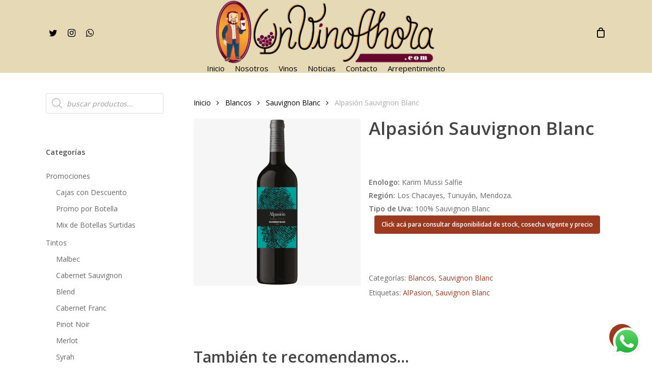

--- FILE ---
content_type: text/html; charset=UTF-8
request_url: https://unvinoahora.com.ar/product/alpasion-sauvignon-blanc/
body_size: 58962
content:
<!doctype html>
<html lang="es" class="no-js">
<head>
	<meta charset="UTF-8">
	<meta name="viewport" content="width=device-width, initial-scale=1, maximum-scale=1, user-scalable=0" /><title>Alpasión Sauvignon Blanc &#8211; UnVinoAhora.com</title>
<meta name='robots' content='max-image-preview:large' />
<link rel='dns-prefetch' href='//fonts.googleapis.com' />
<link rel="alternate" type="application/rss+xml" title="UnVinoAhora.com &raquo; Feed" href="https://unvinoahora.com.ar/feed/" />
<link rel="alternate" type="application/rss+xml" title="UnVinoAhora.com &raquo; Feed de los comentarios" href="https://unvinoahora.com.ar/comments/feed/" />
<link rel="alternate" type="application/rss+xml" title="UnVinoAhora.com &raquo; Comentario Alpasión Sauvignon Blanc del feed" href="https://unvinoahora.com.ar/product/alpasion-sauvignon-blanc/feed/" />
<link rel="alternate" title="oEmbed (JSON)" type="application/json+oembed" href="https://unvinoahora.com.ar/wp-json/oembed/1.0/embed?url=https%3A%2F%2Funvinoahora.com.ar%2Fproduct%2Falpasion-sauvignon-blanc%2F" />
<link rel="alternate" title="oEmbed (XML)" type="text/xml+oembed" href="https://unvinoahora.com.ar/wp-json/oembed/1.0/embed?url=https%3A%2F%2Funvinoahora.com.ar%2Fproduct%2Falpasion-sauvignon-blanc%2F&#038;format=xml" />
<style id='wp-img-auto-sizes-contain-inline-css' type='text/css'>
img:is([sizes=auto i],[sizes^="auto," i]){contain-intrinsic-size:3000px 1500px}
/*# sourceURL=wp-img-auto-sizes-contain-inline-css */
</style>
<link rel='stylesheet' id='ht_ctc_main_css-css' href='https://unvinoahora.com.ar/wp-content/plugins/click-to-chat-for-whatsapp/new/inc/assets/css/main.css?ver=4.36' type='text/css' media='all' />
<style id='wp-emoji-styles-inline-css' type='text/css'>

	img.wp-smiley, img.emoji {
		display: inline !important;
		border: none !important;
		box-shadow: none !important;
		height: 1em !important;
		width: 1em !important;
		margin: 0 0.07em !important;
		vertical-align: -0.1em !important;
		background: none !important;
		padding: 0 !important;
	}
/*# sourceURL=wp-emoji-styles-inline-css */
</style>
<style id='wp-block-library-inline-css' type='text/css'>
:root{--wp-block-synced-color:#7a00df;--wp-block-synced-color--rgb:122,0,223;--wp-bound-block-color:var(--wp-block-synced-color);--wp-editor-canvas-background:#ddd;--wp-admin-theme-color:#007cba;--wp-admin-theme-color--rgb:0,124,186;--wp-admin-theme-color-darker-10:#006ba1;--wp-admin-theme-color-darker-10--rgb:0,107,160.5;--wp-admin-theme-color-darker-20:#005a87;--wp-admin-theme-color-darker-20--rgb:0,90,135;--wp-admin-border-width-focus:2px}@media (min-resolution:192dpi){:root{--wp-admin-border-width-focus:1.5px}}.wp-element-button{cursor:pointer}:root .has-very-light-gray-background-color{background-color:#eee}:root .has-very-dark-gray-background-color{background-color:#313131}:root .has-very-light-gray-color{color:#eee}:root .has-very-dark-gray-color{color:#313131}:root .has-vivid-green-cyan-to-vivid-cyan-blue-gradient-background{background:linear-gradient(135deg,#00d084,#0693e3)}:root .has-purple-crush-gradient-background{background:linear-gradient(135deg,#34e2e4,#4721fb 50%,#ab1dfe)}:root .has-hazy-dawn-gradient-background{background:linear-gradient(135deg,#faaca8,#dad0ec)}:root .has-subdued-olive-gradient-background{background:linear-gradient(135deg,#fafae1,#67a671)}:root .has-atomic-cream-gradient-background{background:linear-gradient(135deg,#fdd79a,#004a59)}:root .has-nightshade-gradient-background{background:linear-gradient(135deg,#330968,#31cdcf)}:root .has-midnight-gradient-background{background:linear-gradient(135deg,#020381,#2874fc)}:root{--wp--preset--font-size--normal:16px;--wp--preset--font-size--huge:42px}.has-regular-font-size{font-size:1em}.has-larger-font-size{font-size:2.625em}.has-normal-font-size{font-size:var(--wp--preset--font-size--normal)}.has-huge-font-size{font-size:var(--wp--preset--font-size--huge)}.has-text-align-center{text-align:center}.has-text-align-left{text-align:left}.has-text-align-right{text-align:right}.has-fit-text{white-space:nowrap!important}#end-resizable-editor-section{display:none}.aligncenter{clear:both}.items-justified-left{justify-content:flex-start}.items-justified-center{justify-content:center}.items-justified-right{justify-content:flex-end}.items-justified-space-between{justify-content:space-between}.screen-reader-text{border:0;clip-path:inset(50%);height:1px;margin:-1px;overflow:hidden;padding:0;position:absolute;width:1px;word-wrap:normal!important}.screen-reader-text:focus{background-color:#ddd;clip-path:none;color:#444;display:block;font-size:1em;height:auto;left:5px;line-height:normal;padding:15px 23px 14px;text-decoration:none;top:5px;width:auto;z-index:100000}html :where(.has-border-color){border-style:solid}html :where([style*=border-top-color]){border-top-style:solid}html :where([style*=border-right-color]){border-right-style:solid}html :where([style*=border-bottom-color]){border-bottom-style:solid}html :where([style*=border-left-color]){border-left-style:solid}html :where([style*=border-width]){border-style:solid}html :where([style*=border-top-width]){border-top-style:solid}html :where([style*=border-right-width]){border-right-style:solid}html :where([style*=border-bottom-width]){border-bottom-style:solid}html :where([style*=border-left-width]){border-left-style:solid}html :where(img[class*=wp-image-]){height:auto;max-width:100%}:where(figure){margin:0 0 1em}html :where(.is-position-sticky){--wp-admin--admin-bar--position-offset:var(--wp-admin--admin-bar--height,0px)}@media screen and (max-width:600px){html :where(.is-position-sticky){--wp-admin--admin-bar--position-offset:0px}}

/*# sourceURL=wp-block-library-inline-css */
</style><style id='wp-block-social-links-inline-css' type='text/css'>
.wp-block-social-links{background:none;box-sizing:border-box;margin-left:0;padding-left:0;padding-right:0;text-indent:0}.wp-block-social-links .wp-social-link a,.wp-block-social-links .wp-social-link a:hover{border-bottom:0;box-shadow:none;text-decoration:none}.wp-block-social-links .wp-social-link svg{height:1em;width:1em}.wp-block-social-links .wp-social-link span:not(.screen-reader-text){font-size:.65em;margin-left:.5em;margin-right:.5em}.wp-block-social-links.has-small-icon-size{font-size:16px}.wp-block-social-links,.wp-block-social-links.has-normal-icon-size{font-size:24px}.wp-block-social-links.has-large-icon-size{font-size:36px}.wp-block-social-links.has-huge-icon-size{font-size:48px}.wp-block-social-links.aligncenter{display:flex;justify-content:center}.wp-block-social-links.alignright{justify-content:flex-end}.wp-block-social-link{border-radius:9999px;display:block}@media not (prefers-reduced-motion){.wp-block-social-link{transition:transform .1s ease}}.wp-block-social-link{height:auto}.wp-block-social-link a{align-items:center;display:flex;line-height:0}.wp-block-social-link:hover{transform:scale(1.1)}.wp-block-social-links .wp-block-social-link.wp-social-link{display:inline-block;margin:0;padding:0}.wp-block-social-links .wp-block-social-link.wp-social-link .wp-block-social-link-anchor,.wp-block-social-links .wp-block-social-link.wp-social-link .wp-block-social-link-anchor svg,.wp-block-social-links .wp-block-social-link.wp-social-link .wp-block-social-link-anchor:active,.wp-block-social-links .wp-block-social-link.wp-social-link .wp-block-social-link-anchor:hover,.wp-block-social-links .wp-block-social-link.wp-social-link .wp-block-social-link-anchor:visited{color:currentColor;fill:currentColor}:where(.wp-block-social-links:not(.is-style-logos-only)) .wp-social-link{background-color:#f0f0f0;color:#444}:where(.wp-block-social-links:not(.is-style-logos-only)) .wp-social-link-amazon{background-color:#f90;color:#fff}:where(.wp-block-social-links:not(.is-style-logos-only)) .wp-social-link-bandcamp{background-color:#1ea0c3;color:#fff}:where(.wp-block-social-links:not(.is-style-logos-only)) .wp-social-link-behance{background-color:#0757fe;color:#fff}:where(.wp-block-social-links:not(.is-style-logos-only)) .wp-social-link-bluesky{background-color:#0a7aff;color:#fff}:where(.wp-block-social-links:not(.is-style-logos-only)) .wp-social-link-codepen{background-color:#1e1f26;color:#fff}:where(.wp-block-social-links:not(.is-style-logos-only)) .wp-social-link-deviantart{background-color:#02e49b;color:#fff}:where(.wp-block-social-links:not(.is-style-logos-only)) .wp-social-link-discord{background-color:#5865f2;color:#fff}:where(.wp-block-social-links:not(.is-style-logos-only)) .wp-social-link-dribbble{background-color:#e94c89;color:#fff}:where(.wp-block-social-links:not(.is-style-logos-only)) .wp-social-link-dropbox{background-color:#4280ff;color:#fff}:where(.wp-block-social-links:not(.is-style-logos-only)) .wp-social-link-etsy{background-color:#f45800;color:#fff}:where(.wp-block-social-links:not(.is-style-logos-only)) .wp-social-link-facebook{background-color:#0866ff;color:#fff}:where(.wp-block-social-links:not(.is-style-logos-only)) .wp-social-link-fivehundredpx{background-color:#000;color:#fff}:where(.wp-block-social-links:not(.is-style-logos-only)) .wp-social-link-flickr{background-color:#0461dd;color:#fff}:where(.wp-block-social-links:not(.is-style-logos-only)) .wp-social-link-foursquare{background-color:#e65678;color:#fff}:where(.wp-block-social-links:not(.is-style-logos-only)) .wp-social-link-github{background-color:#24292d;color:#fff}:where(.wp-block-social-links:not(.is-style-logos-only)) .wp-social-link-goodreads{background-color:#eceadd;color:#382110}:where(.wp-block-social-links:not(.is-style-logos-only)) .wp-social-link-google{background-color:#ea4434;color:#fff}:where(.wp-block-social-links:not(.is-style-logos-only)) .wp-social-link-gravatar{background-color:#1d4fc4;color:#fff}:where(.wp-block-social-links:not(.is-style-logos-only)) .wp-social-link-instagram{background-color:#f00075;color:#fff}:where(.wp-block-social-links:not(.is-style-logos-only)) .wp-social-link-lastfm{background-color:#e21b24;color:#fff}:where(.wp-block-social-links:not(.is-style-logos-only)) .wp-social-link-linkedin{background-color:#0d66c2;color:#fff}:where(.wp-block-social-links:not(.is-style-logos-only)) .wp-social-link-mastodon{background-color:#3288d4;color:#fff}:where(.wp-block-social-links:not(.is-style-logos-only)) .wp-social-link-medium{background-color:#000;color:#fff}:where(.wp-block-social-links:not(.is-style-logos-only)) .wp-social-link-meetup{background-color:#f6405f;color:#fff}:where(.wp-block-social-links:not(.is-style-logos-only)) .wp-social-link-patreon{background-color:#000;color:#fff}:where(.wp-block-social-links:not(.is-style-logos-only)) .wp-social-link-pinterest{background-color:#e60122;color:#fff}:where(.wp-block-social-links:not(.is-style-logos-only)) .wp-social-link-pocket{background-color:#ef4155;color:#fff}:where(.wp-block-social-links:not(.is-style-logos-only)) .wp-social-link-reddit{background-color:#ff4500;color:#fff}:where(.wp-block-social-links:not(.is-style-logos-only)) .wp-social-link-skype{background-color:#0478d7;color:#fff}:where(.wp-block-social-links:not(.is-style-logos-only)) .wp-social-link-snapchat{background-color:#fefc00;color:#fff;stroke:#000}:where(.wp-block-social-links:not(.is-style-logos-only)) .wp-social-link-soundcloud{background-color:#ff5600;color:#fff}:where(.wp-block-social-links:not(.is-style-logos-only)) .wp-social-link-spotify{background-color:#1bd760;color:#fff}:where(.wp-block-social-links:not(.is-style-logos-only)) .wp-social-link-telegram{background-color:#2aabee;color:#fff}:where(.wp-block-social-links:not(.is-style-logos-only)) .wp-social-link-threads{background-color:#000;color:#fff}:where(.wp-block-social-links:not(.is-style-logos-only)) .wp-social-link-tiktok{background-color:#000;color:#fff}:where(.wp-block-social-links:not(.is-style-logos-only)) .wp-social-link-tumblr{background-color:#011835;color:#fff}:where(.wp-block-social-links:not(.is-style-logos-only)) .wp-social-link-twitch{background-color:#6440a4;color:#fff}:where(.wp-block-social-links:not(.is-style-logos-only)) .wp-social-link-twitter{background-color:#1da1f2;color:#fff}:where(.wp-block-social-links:not(.is-style-logos-only)) .wp-social-link-vimeo{background-color:#1eb7ea;color:#fff}:where(.wp-block-social-links:not(.is-style-logos-only)) .wp-social-link-vk{background-color:#4680c2;color:#fff}:where(.wp-block-social-links:not(.is-style-logos-only)) .wp-social-link-wordpress{background-color:#3499cd;color:#fff}:where(.wp-block-social-links:not(.is-style-logos-only)) .wp-social-link-whatsapp{background-color:#25d366;color:#fff}:where(.wp-block-social-links:not(.is-style-logos-only)) .wp-social-link-x{background-color:#000;color:#fff}:where(.wp-block-social-links:not(.is-style-logos-only)) .wp-social-link-yelp{background-color:#d32422;color:#fff}:where(.wp-block-social-links:not(.is-style-logos-only)) .wp-social-link-youtube{background-color:red;color:#fff}:where(.wp-block-social-links.is-style-logos-only) .wp-social-link{background:none}:where(.wp-block-social-links.is-style-logos-only) .wp-social-link svg{height:1.25em;width:1.25em}:where(.wp-block-social-links.is-style-logos-only) .wp-social-link-amazon{color:#f90}:where(.wp-block-social-links.is-style-logos-only) .wp-social-link-bandcamp{color:#1ea0c3}:where(.wp-block-social-links.is-style-logos-only) .wp-social-link-behance{color:#0757fe}:where(.wp-block-social-links.is-style-logos-only) .wp-social-link-bluesky{color:#0a7aff}:where(.wp-block-social-links.is-style-logos-only) .wp-social-link-codepen{color:#1e1f26}:where(.wp-block-social-links.is-style-logos-only) .wp-social-link-deviantart{color:#02e49b}:where(.wp-block-social-links.is-style-logos-only) .wp-social-link-discord{color:#5865f2}:where(.wp-block-social-links.is-style-logos-only) .wp-social-link-dribbble{color:#e94c89}:where(.wp-block-social-links.is-style-logos-only) .wp-social-link-dropbox{color:#4280ff}:where(.wp-block-social-links.is-style-logos-only) .wp-social-link-etsy{color:#f45800}:where(.wp-block-social-links.is-style-logos-only) .wp-social-link-facebook{color:#0866ff}:where(.wp-block-social-links.is-style-logos-only) .wp-social-link-fivehundredpx{color:#000}:where(.wp-block-social-links.is-style-logos-only) .wp-social-link-flickr{color:#0461dd}:where(.wp-block-social-links.is-style-logos-only) .wp-social-link-foursquare{color:#e65678}:where(.wp-block-social-links.is-style-logos-only) .wp-social-link-github{color:#24292d}:where(.wp-block-social-links.is-style-logos-only) .wp-social-link-goodreads{color:#382110}:where(.wp-block-social-links.is-style-logos-only) .wp-social-link-google{color:#ea4434}:where(.wp-block-social-links.is-style-logos-only) .wp-social-link-gravatar{color:#1d4fc4}:where(.wp-block-social-links.is-style-logos-only) .wp-social-link-instagram{color:#f00075}:where(.wp-block-social-links.is-style-logos-only) .wp-social-link-lastfm{color:#e21b24}:where(.wp-block-social-links.is-style-logos-only) .wp-social-link-linkedin{color:#0d66c2}:where(.wp-block-social-links.is-style-logos-only) .wp-social-link-mastodon{color:#3288d4}:where(.wp-block-social-links.is-style-logos-only) .wp-social-link-medium{color:#000}:where(.wp-block-social-links.is-style-logos-only) .wp-social-link-meetup{color:#f6405f}:where(.wp-block-social-links.is-style-logos-only) .wp-social-link-patreon{color:#000}:where(.wp-block-social-links.is-style-logos-only) .wp-social-link-pinterest{color:#e60122}:where(.wp-block-social-links.is-style-logos-only) .wp-social-link-pocket{color:#ef4155}:where(.wp-block-social-links.is-style-logos-only) .wp-social-link-reddit{color:#ff4500}:where(.wp-block-social-links.is-style-logos-only) .wp-social-link-skype{color:#0478d7}:where(.wp-block-social-links.is-style-logos-only) .wp-social-link-snapchat{color:#fff;stroke:#000}:where(.wp-block-social-links.is-style-logos-only) .wp-social-link-soundcloud{color:#ff5600}:where(.wp-block-social-links.is-style-logos-only) .wp-social-link-spotify{color:#1bd760}:where(.wp-block-social-links.is-style-logos-only) .wp-social-link-telegram{color:#2aabee}:where(.wp-block-social-links.is-style-logos-only) .wp-social-link-threads{color:#000}:where(.wp-block-social-links.is-style-logos-only) .wp-social-link-tiktok{color:#000}:where(.wp-block-social-links.is-style-logos-only) .wp-social-link-tumblr{color:#011835}:where(.wp-block-social-links.is-style-logos-only) .wp-social-link-twitch{color:#6440a4}:where(.wp-block-social-links.is-style-logos-only) .wp-social-link-twitter{color:#1da1f2}:where(.wp-block-social-links.is-style-logos-only) .wp-social-link-vimeo{color:#1eb7ea}:where(.wp-block-social-links.is-style-logos-only) .wp-social-link-vk{color:#4680c2}:where(.wp-block-social-links.is-style-logos-only) .wp-social-link-whatsapp{color:#25d366}:where(.wp-block-social-links.is-style-logos-only) .wp-social-link-wordpress{color:#3499cd}:where(.wp-block-social-links.is-style-logos-only) .wp-social-link-x{color:#000}:where(.wp-block-social-links.is-style-logos-only) .wp-social-link-yelp{color:#d32422}:where(.wp-block-social-links.is-style-logos-only) .wp-social-link-youtube{color:red}.wp-block-social-links.is-style-pill-shape .wp-social-link{width:auto}:root :where(.wp-block-social-links .wp-social-link a){padding:.25em}:root :where(.wp-block-social-links.is-style-logos-only .wp-social-link a){padding:0}:root :where(.wp-block-social-links.is-style-pill-shape .wp-social-link a){padding-left:.6666666667em;padding-right:.6666666667em}.wp-block-social-links:not(.has-icon-color):not(.has-icon-background-color) .wp-social-link-snapchat .wp-block-social-link-label{color:#000}
/*# sourceURL=https://unvinoahora.com.ar/wp-includes/blocks/social-links/style.min.css */
</style>
<link rel='stylesheet' id='wc-blocks-style-css' href='https://unvinoahora.com.ar/wp-content/plugins/woocommerce/assets/client/blocks/wc-blocks.css?ver=wc-10.4.3' type='text/css' media='all' />
<link rel='stylesheet' id='wc-blocks-style-all-products-css' href='https://unvinoahora.com.ar/wp-content/plugins/woocommerce/assets/client/blocks/all-products.css?ver=wc-10.4.3' type='text/css' media='all' />
<style id='global-styles-inline-css' type='text/css'>
:root{--wp--preset--aspect-ratio--square: 1;--wp--preset--aspect-ratio--4-3: 4/3;--wp--preset--aspect-ratio--3-4: 3/4;--wp--preset--aspect-ratio--3-2: 3/2;--wp--preset--aspect-ratio--2-3: 2/3;--wp--preset--aspect-ratio--16-9: 16/9;--wp--preset--aspect-ratio--9-16: 9/16;--wp--preset--color--black: #000000;--wp--preset--color--cyan-bluish-gray: #abb8c3;--wp--preset--color--white: #ffffff;--wp--preset--color--pale-pink: #f78da7;--wp--preset--color--vivid-red: #cf2e2e;--wp--preset--color--luminous-vivid-orange: #ff6900;--wp--preset--color--luminous-vivid-amber: #fcb900;--wp--preset--color--light-green-cyan: #7bdcb5;--wp--preset--color--vivid-green-cyan: #00d084;--wp--preset--color--pale-cyan-blue: #8ed1fc;--wp--preset--color--vivid-cyan-blue: #0693e3;--wp--preset--color--vivid-purple: #9b51e0;--wp--preset--gradient--vivid-cyan-blue-to-vivid-purple: linear-gradient(135deg,rgb(6,147,227) 0%,rgb(155,81,224) 100%);--wp--preset--gradient--light-green-cyan-to-vivid-green-cyan: linear-gradient(135deg,rgb(122,220,180) 0%,rgb(0,208,130) 100%);--wp--preset--gradient--luminous-vivid-amber-to-luminous-vivid-orange: linear-gradient(135deg,rgb(252,185,0) 0%,rgb(255,105,0) 100%);--wp--preset--gradient--luminous-vivid-orange-to-vivid-red: linear-gradient(135deg,rgb(255,105,0) 0%,rgb(207,46,46) 100%);--wp--preset--gradient--very-light-gray-to-cyan-bluish-gray: linear-gradient(135deg,rgb(238,238,238) 0%,rgb(169,184,195) 100%);--wp--preset--gradient--cool-to-warm-spectrum: linear-gradient(135deg,rgb(74,234,220) 0%,rgb(151,120,209) 20%,rgb(207,42,186) 40%,rgb(238,44,130) 60%,rgb(251,105,98) 80%,rgb(254,248,76) 100%);--wp--preset--gradient--blush-light-purple: linear-gradient(135deg,rgb(255,206,236) 0%,rgb(152,150,240) 100%);--wp--preset--gradient--blush-bordeaux: linear-gradient(135deg,rgb(254,205,165) 0%,rgb(254,45,45) 50%,rgb(107,0,62) 100%);--wp--preset--gradient--luminous-dusk: linear-gradient(135deg,rgb(255,203,112) 0%,rgb(199,81,192) 50%,rgb(65,88,208) 100%);--wp--preset--gradient--pale-ocean: linear-gradient(135deg,rgb(255,245,203) 0%,rgb(182,227,212) 50%,rgb(51,167,181) 100%);--wp--preset--gradient--electric-grass: linear-gradient(135deg,rgb(202,248,128) 0%,rgb(113,206,126) 100%);--wp--preset--gradient--midnight: linear-gradient(135deg,rgb(2,3,129) 0%,rgb(40,116,252) 100%);--wp--preset--font-size--small: 13px;--wp--preset--font-size--medium: 20px;--wp--preset--font-size--large: 36px;--wp--preset--font-size--x-large: 42px;--wp--preset--spacing--20: 0.44rem;--wp--preset--spacing--30: 0.67rem;--wp--preset--spacing--40: 1rem;--wp--preset--spacing--50: 1.5rem;--wp--preset--spacing--60: 2.25rem;--wp--preset--spacing--70: 3.38rem;--wp--preset--spacing--80: 5.06rem;--wp--preset--shadow--natural: 6px 6px 9px rgba(0, 0, 0, 0.2);--wp--preset--shadow--deep: 12px 12px 50px rgba(0, 0, 0, 0.4);--wp--preset--shadow--sharp: 6px 6px 0px rgba(0, 0, 0, 0.2);--wp--preset--shadow--outlined: 6px 6px 0px -3px rgb(255, 255, 255), 6px 6px rgb(0, 0, 0);--wp--preset--shadow--crisp: 6px 6px 0px rgb(0, 0, 0);}:where(.is-layout-flex){gap: 0.5em;}:where(.is-layout-grid){gap: 0.5em;}body .is-layout-flex{display: flex;}.is-layout-flex{flex-wrap: wrap;align-items: center;}.is-layout-flex > :is(*, div){margin: 0;}body .is-layout-grid{display: grid;}.is-layout-grid > :is(*, div){margin: 0;}:where(.wp-block-columns.is-layout-flex){gap: 2em;}:where(.wp-block-columns.is-layout-grid){gap: 2em;}:where(.wp-block-post-template.is-layout-flex){gap: 1.25em;}:where(.wp-block-post-template.is-layout-grid){gap: 1.25em;}.has-black-color{color: var(--wp--preset--color--black) !important;}.has-cyan-bluish-gray-color{color: var(--wp--preset--color--cyan-bluish-gray) !important;}.has-white-color{color: var(--wp--preset--color--white) !important;}.has-pale-pink-color{color: var(--wp--preset--color--pale-pink) !important;}.has-vivid-red-color{color: var(--wp--preset--color--vivid-red) !important;}.has-luminous-vivid-orange-color{color: var(--wp--preset--color--luminous-vivid-orange) !important;}.has-luminous-vivid-amber-color{color: var(--wp--preset--color--luminous-vivid-amber) !important;}.has-light-green-cyan-color{color: var(--wp--preset--color--light-green-cyan) !important;}.has-vivid-green-cyan-color{color: var(--wp--preset--color--vivid-green-cyan) !important;}.has-pale-cyan-blue-color{color: var(--wp--preset--color--pale-cyan-blue) !important;}.has-vivid-cyan-blue-color{color: var(--wp--preset--color--vivid-cyan-blue) !important;}.has-vivid-purple-color{color: var(--wp--preset--color--vivid-purple) !important;}.has-black-background-color{background-color: var(--wp--preset--color--black) !important;}.has-cyan-bluish-gray-background-color{background-color: var(--wp--preset--color--cyan-bluish-gray) !important;}.has-white-background-color{background-color: var(--wp--preset--color--white) !important;}.has-pale-pink-background-color{background-color: var(--wp--preset--color--pale-pink) !important;}.has-vivid-red-background-color{background-color: var(--wp--preset--color--vivid-red) !important;}.has-luminous-vivid-orange-background-color{background-color: var(--wp--preset--color--luminous-vivid-orange) !important;}.has-luminous-vivid-amber-background-color{background-color: var(--wp--preset--color--luminous-vivid-amber) !important;}.has-light-green-cyan-background-color{background-color: var(--wp--preset--color--light-green-cyan) !important;}.has-vivid-green-cyan-background-color{background-color: var(--wp--preset--color--vivid-green-cyan) !important;}.has-pale-cyan-blue-background-color{background-color: var(--wp--preset--color--pale-cyan-blue) !important;}.has-vivid-cyan-blue-background-color{background-color: var(--wp--preset--color--vivid-cyan-blue) !important;}.has-vivid-purple-background-color{background-color: var(--wp--preset--color--vivid-purple) !important;}.has-black-border-color{border-color: var(--wp--preset--color--black) !important;}.has-cyan-bluish-gray-border-color{border-color: var(--wp--preset--color--cyan-bluish-gray) !important;}.has-white-border-color{border-color: var(--wp--preset--color--white) !important;}.has-pale-pink-border-color{border-color: var(--wp--preset--color--pale-pink) !important;}.has-vivid-red-border-color{border-color: var(--wp--preset--color--vivid-red) !important;}.has-luminous-vivid-orange-border-color{border-color: var(--wp--preset--color--luminous-vivid-orange) !important;}.has-luminous-vivid-amber-border-color{border-color: var(--wp--preset--color--luminous-vivid-amber) !important;}.has-light-green-cyan-border-color{border-color: var(--wp--preset--color--light-green-cyan) !important;}.has-vivid-green-cyan-border-color{border-color: var(--wp--preset--color--vivid-green-cyan) !important;}.has-pale-cyan-blue-border-color{border-color: var(--wp--preset--color--pale-cyan-blue) !important;}.has-vivid-cyan-blue-border-color{border-color: var(--wp--preset--color--vivid-cyan-blue) !important;}.has-vivid-purple-border-color{border-color: var(--wp--preset--color--vivid-purple) !important;}.has-vivid-cyan-blue-to-vivid-purple-gradient-background{background: var(--wp--preset--gradient--vivid-cyan-blue-to-vivid-purple) !important;}.has-light-green-cyan-to-vivid-green-cyan-gradient-background{background: var(--wp--preset--gradient--light-green-cyan-to-vivid-green-cyan) !important;}.has-luminous-vivid-amber-to-luminous-vivid-orange-gradient-background{background: var(--wp--preset--gradient--luminous-vivid-amber-to-luminous-vivid-orange) !important;}.has-luminous-vivid-orange-to-vivid-red-gradient-background{background: var(--wp--preset--gradient--luminous-vivid-orange-to-vivid-red) !important;}.has-very-light-gray-to-cyan-bluish-gray-gradient-background{background: var(--wp--preset--gradient--very-light-gray-to-cyan-bluish-gray) !important;}.has-cool-to-warm-spectrum-gradient-background{background: var(--wp--preset--gradient--cool-to-warm-spectrum) !important;}.has-blush-light-purple-gradient-background{background: var(--wp--preset--gradient--blush-light-purple) !important;}.has-blush-bordeaux-gradient-background{background: var(--wp--preset--gradient--blush-bordeaux) !important;}.has-luminous-dusk-gradient-background{background: var(--wp--preset--gradient--luminous-dusk) !important;}.has-pale-ocean-gradient-background{background: var(--wp--preset--gradient--pale-ocean) !important;}.has-electric-grass-gradient-background{background: var(--wp--preset--gradient--electric-grass) !important;}.has-midnight-gradient-background{background: var(--wp--preset--gradient--midnight) !important;}.has-small-font-size{font-size: var(--wp--preset--font-size--small) !important;}.has-medium-font-size{font-size: var(--wp--preset--font-size--medium) !important;}.has-large-font-size{font-size: var(--wp--preset--font-size--large) !important;}.has-x-large-font-size{font-size: var(--wp--preset--font-size--x-large) !important;}
/*# sourceURL=global-styles-inline-css */
</style>

<style id='classic-theme-styles-inline-css' type='text/css'>
/*! This file is auto-generated */
.wp-block-button__link{color:#fff;background-color:#32373c;border-radius:9999px;box-shadow:none;text-decoration:none;padding:calc(.667em + 2px) calc(1.333em + 2px);font-size:1.125em}.wp-block-file__button{background:#32373c;color:#fff;text-decoration:none}
/*# sourceURL=/wp-includes/css/classic-themes.min.css */
</style>
<link rel='stylesheet' id='contact-form-7-css' href='https://unvinoahora.com.ar/wp-content/plugins/contact-form-7/includes/css/styles.css?ver=6.1.4' type='text/css' media='all' />
<link rel='stylesheet' id='salient-social-css' href='https://unvinoahora.com.ar/wp-content/plugins/salient-social/css/style.css?ver=1.2.4' type='text/css' media='all' />
<style id='salient-social-inline-css' type='text/css'>

  .sharing-default-minimal .nectar-love.loved,
  body .nectar-social[data-color-override="override"].fixed > a:before, 
  body .nectar-social[data-color-override="override"].fixed .nectar-social-inner a,
  .sharing-default-minimal .nectar-social[data-color-override="override"] .nectar-social-inner a:hover,
  .nectar-social.vertical[data-color-override="override"] .nectar-social-inner a:hover {
    background-color: #9c3921;
  }
  .nectar-social.hover .nectar-love.loved,
  .nectar-social.hover > .nectar-love-button a:hover,
  .nectar-social[data-color-override="override"].hover > div a:hover,
  #single-below-header .nectar-social[data-color-override="override"].hover > div a:hover,
  .nectar-social[data-color-override="override"].hover .share-btn:hover,
  .sharing-default-minimal .nectar-social[data-color-override="override"] .nectar-social-inner a {
    border-color: #9c3921;
  }
  #single-below-header .nectar-social.hover .nectar-love.loved i,
  #single-below-header .nectar-social.hover[data-color-override="override"] a:hover,
  #single-below-header .nectar-social.hover[data-color-override="override"] a:hover i,
  #single-below-header .nectar-social.hover .nectar-love-button a:hover i,
  .nectar-love:hover i,
  .hover .nectar-love:hover .total_loves,
  .nectar-love.loved i,
  .nectar-social.hover .nectar-love.loved .total_loves,
  .nectar-social.hover .share-btn:hover, 
  .nectar-social[data-color-override="override"].hover .nectar-social-inner a:hover,
  .nectar-social[data-color-override="override"].hover > div:hover span,
  .sharing-default-minimal .nectar-social[data-color-override="override"] .nectar-social-inner a:not(:hover) i,
  .sharing-default-minimal .nectar-social[data-color-override="override"] .nectar-social-inner a:not(:hover) {
    color: #9c3921;
  }
/*# sourceURL=salient-social-inline-css */
</style>
<link rel='stylesheet' id='photoswipe-css' href='https://unvinoahora.com.ar/wp-content/plugins/woocommerce/assets/css/photoswipe/photoswipe.min.css?ver=10.4.3' type='text/css' media='all' />
<link rel='stylesheet' id='photoswipe-default-skin-css' href='https://unvinoahora.com.ar/wp-content/plugins/woocommerce/assets/css/photoswipe/default-skin/default-skin.min.css?ver=10.4.3' type='text/css' media='all' />
<link rel='stylesheet' id='woocommerce-layout-css' href='https://unvinoahora.com.ar/wp-content/plugins/woocommerce/assets/css/woocommerce-layout.css?ver=10.4.3' type='text/css' media='all' />
<link rel='stylesheet' id='woocommerce-smallscreen-css' href='https://unvinoahora.com.ar/wp-content/plugins/woocommerce/assets/css/woocommerce-smallscreen.css?ver=10.4.3' type='text/css' media='only screen and (max-width: 768px)' />
<link rel='stylesheet' id='woocommerce-general-css' href='https://unvinoahora.com.ar/wp-content/plugins/woocommerce/assets/css/woocommerce.css?ver=10.4.3' type='text/css' media='all' />
<style id='woocommerce-inline-inline-css' type='text/css'>
.woocommerce form .form-row .required { visibility: visible; }
/*# sourceURL=woocommerce-inline-inline-css */
</style>
<link rel='stylesheet' id='dgwt-wcas-style-css' href='https://unvinoahora.com.ar/wp-content/plugins/ajax-search-for-woocommerce/assets/css/style.min.css?ver=1.32.2' type='text/css' media='all' />
<link rel='stylesheet' id='font-awesome-css' href='https://unvinoahora.com.ar/wp-content/themes/salient/css/font-awesome-legacy.min.css?ver=4.7.1' type='text/css' media='all' />
<link rel='stylesheet' id='salient-grid-system-css' href='https://unvinoahora.com.ar/wp-content/themes/salient/css/build/grid-system.css?ver=16.1.2' type='text/css' media='all' />
<link rel='stylesheet' id='main-styles-css' href='https://unvinoahora.com.ar/wp-content/themes/salient/css/build/style.css?ver=16.1.2' type='text/css' media='all' />
<style id='main-styles-inline-css' type='text/css'>
html:not(.page-trans-loaded) { background-color: #ffffff; }
/*# sourceURL=main-styles-inline-css */
</style>
<link rel='stylesheet' id='nectar-header-layout-centered-bottom-bar-css' href='https://unvinoahora.com.ar/wp-content/themes/salient/css/build/header/header-layout-centered-bottom-bar.css?ver=16.1.2' type='text/css' media='all' />
<link rel='stylesheet' id='nectar-cf7-css' href='https://unvinoahora.com.ar/wp-content/themes/salient/css/build/third-party/cf7.css?ver=16.1.2' type='text/css' media='all' />
<link rel='stylesheet' id='nectar_default_font_open_sans-css' href='https://fonts.googleapis.com/css?family=Open+Sans%3A300%2C400%2C600%2C700&#038;subset=latin%2Clatin-ext' type='text/css' media='all' />
<link rel='stylesheet' id='responsive-css' href='https://unvinoahora.com.ar/wp-content/themes/salient/css/build/responsive.css?ver=16.1.2' type='text/css' media='all' />
<link rel='stylesheet' id='nectar-product-style-classic-css' href='https://unvinoahora.com.ar/wp-content/themes/salient/css/build/third-party/woocommerce/product-style-classic.css?ver=16.1.2' type='text/css' media='all' />
<link rel='stylesheet' id='woocommerce-css' href='https://unvinoahora.com.ar/wp-content/themes/salient/css/build/woocommerce.css?ver=16.1.2' type='text/css' media='all' />
<link rel='stylesheet' id='nectar-woocommerce-single-css' href='https://unvinoahora.com.ar/wp-content/themes/salient/css/build/third-party/woocommerce/product-single.css?ver=16.1.2' type='text/css' media='all' />
<link rel='stylesheet' id='skin-material-css' href='https://unvinoahora.com.ar/wp-content/themes/salient/css/build/skin-material.css?ver=16.1.2' type='text/css' media='all' />
<link rel='stylesheet' id='salient-wp-menu-dynamic-css' href='https://unvinoahora.com.ar/wp-content/uploads/salient/menu-dynamic.css?ver=69149' type='text/css' media='all' />
<link rel='stylesheet' id='dynamic-css-css' href='https://unvinoahora.com.ar/wp-content/themes/salient/css/salient-dynamic-styles.css?ver=55228' type='text/css' media='all' />
<style id='dynamic-css-inline-css' type='text/css'>
@media only screen and (min-width:1000px){body #ajax-content-wrap.no-scroll{min-height:calc(100vh - 148px);height:calc(100vh - 148px)!important;}}@media only screen and (min-width:1000px){#page-header-wrap.fullscreen-header,#page-header-wrap.fullscreen-header #page-header-bg,html:not(.nectar-box-roll-loaded) .nectar-box-roll > #page-header-bg.fullscreen-header,.nectar_fullscreen_zoom_recent_projects,#nectar_fullscreen_rows:not(.afterLoaded) > div{height:calc(100vh - 147px);}.wpb_row.vc_row-o-full-height.top-level,.wpb_row.vc_row-o-full-height.top-level > .col.span_12{min-height:calc(100vh - 147px);}html:not(.nectar-box-roll-loaded) .nectar-box-roll > #page-header-bg.fullscreen-header{top:148px;}.nectar-slider-wrap[data-fullscreen="true"]:not(.loaded),.nectar-slider-wrap[data-fullscreen="true"]:not(.loaded) .swiper-container{height:calc(100vh - 146px)!important;}.admin-bar .nectar-slider-wrap[data-fullscreen="true"]:not(.loaded),.admin-bar .nectar-slider-wrap[data-fullscreen="true"]:not(.loaded) .swiper-container{height:calc(100vh - 146px - 32px)!important;}}.admin-bar[class*="page-template-template-no-header"] .wpb_row.vc_row-o-full-height.top-level,.admin-bar[class*="page-template-template-no-header"] .wpb_row.vc_row-o-full-height.top-level > .col.span_12{min-height:calc(100vh - 32px);}body[class*="page-template-template-no-header"] .wpb_row.vc_row-o-full-height.top-level,body[class*="page-template-template-no-header"] .wpb_row.vc_row-o-full-height.top-level > .col.span_12{min-height:100vh;}@media only screen and (max-width:999px){.using-mobile-browser #nectar_fullscreen_rows:not(.afterLoaded):not([data-mobile-disable="on"]) > div{height:calc(100vh - 176px);}.using-mobile-browser .wpb_row.vc_row-o-full-height.top-level,.using-mobile-browser .wpb_row.vc_row-o-full-height.top-level > .col.span_12,[data-permanent-transparent="1"].using-mobile-browser .wpb_row.vc_row-o-full-height.top-level,[data-permanent-transparent="1"].using-mobile-browser .wpb_row.vc_row-o-full-height.top-level > .col.span_12{min-height:calc(100vh - 176px);}html:not(.nectar-box-roll-loaded) .nectar-box-roll > #page-header-bg.fullscreen-header,.nectar_fullscreen_zoom_recent_projects,.nectar-slider-wrap[data-fullscreen="true"]:not(.loaded),.nectar-slider-wrap[data-fullscreen="true"]:not(.loaded) .swiper-container,#nectar_fullscreen_rows:not(.afterLoaded):not([data-mobile-disable="on"]) > div{height:calc(100vh - 123px);}.wpb_row.vc_row-o-full-height.top-level,.wpb_row.vc_row-o-full-height.top-level > .col.span_12{min-height:calc(100vh - 123px);}body[data-transparent-header="false"] #ajax-content-wrap.no-scroll{min-height:calc(100vh - 123px);height:calc(100vh - 123px);}}.post-type-archive-product.woocommerce .container-wrap,.tax-product_cat.woocommerce .container-wrap{background-color:#f6f6f6;}.woocommerce.single-product #single-meta{position:relative!important;top:0!important;margin:0;left:8px;height:auto;}.woocommerce.single-product #single-meta:after{display:block;content:" ";clear:both;height:1px;}.woocommerce ul.products li.product.material,.woocommerce-page ul.products li.product.material{background-color:#ffffff;}.woocommerce ul.products li.product.minimal .product-wrap,.woocommerce ul.products li.product.minimal .background-color-expand,.woocommerce-page ul.products li.product.minimal .product-wrap,.woocommerce-page ul.products li.product.minimal .background-color-expand{background-color:#ffffff;}.nectar-button.small{border-radius:2px 2px 2px 2px;font-size:12px;padding:8px 14px;color:#FFF;box-shadow:0 -1px rgba(0,0,0,0.1) inset;}.nectar-button.small.see-through,.nectar-button.small.see-through-2,.nectar-button.small.see-through-3{padding-top:6px;padding-bottom:6px}.nectar-button.small i{font-size:16px;line-height:16px;right:26px}.nectar-button.small i.icon-button-arrow{font-size:16px}.nectar-button.has-icon.small,.nectar-button.tilt.has-icon.small{padding-left:33px;padding-right:33px}.nectar-button.has-icon.small:hover span,.nectar-button.tilt.small.has-icon span,body.material .nectar-button.has-icon.small span{-webkit-transform:translateX(-14px);transform:translateX(-14px)}.nectar-button.small.has-icon:hover i,.nectar-button.small.tilt.has-icon i{-webkit-transform:translateX(10px);transform:translateX(10px);}body.material .nectar-button.small i{font-size:14px;}body.material[data-button-style^="rounded"] .nectar-button.small i{font-size:12px;}.nectar-button.small{border-radius:2px 2px 2px 2px;font-size:12px;padding:8px 14px;color:#FFF;box-shadow:0 -1px rgba(0,0,0,0.1) inset;}.nectar-button.small.see-through,.nectar-button.small.see-through-2,.nectar-button.small.see-through-3{padding-top:6px;padding-bottom:6px}.nectar-button.small i{font-size:16px;line-height:16px;right:26px}.nectar-button.small i.icon-button-arrow{font-size:16px}.nectar-button.has-icon.small,.nectar-button.tilt.has-icon.small{padding-left:33px;padding-right:33px}.nectar-button.has-icon.small:hover span,.nectar-button.tilt.small.has-icon span,body.material .nectar-button.has-icon.small span{-webkit-transform:translateX(-14px);transform:translateX(-14px)}.nectar-button.small.has-icon:hover i,.nectar-button.small.tilt.has-icon i{-webkit-transform:translateX(10px);transform:translateX(10px);}body.material .nectar-button.small i{font-size:14px;}body.material[data-button-style^="rounded"] .nectar-button.small i{font-size:12px;}.screen-reader-text,.nectar-skip-to-content:not(:focus){border:0;clip:rect(1px,1px,1px,1px);clip-path:inset(50%);height:1px;margin:-1px;overflow:hidden;padding:0;position:absolute!important;width:1px;word-wrap:normal!important;}.row .col img:not([srcset]){width:auto;}.row .col img.img-with-animation.nectar-lazy:not([srcset]){width:100%;}
#footer-outer .widget{
   margin-bottom:0px;
}

#footer-outer .row{
        padding:15px;
}

.product_title {
    font-size: 35px !important;
}

.woocommerce-tabs {
    display:none !important;
}

.related {
    display:none !important;
}

.product_title {
    line-height: 38px !important;
}

.woocommerce-product-gallery__trigger {
    display:none !important;
}

#single-below-header {
    display:none !important;
}

#author-bio {
    display:none !important;
}

.meta-category {
    display:none !important;
}

.woocommerce-loop-product__title {
    font-size:20px !important;
    line-height:22px !important;
}
/*# sourceURL=dynamic-css-inline-css */
</style>
<script type="text/template" id="tmpl-variation-template">
	<div class="woocommerce-variation-description">{{{ data.variation.variation_description }}}</div>
	<div class="woocommerce-variation-price">{{{ data.variation.price_html }}}</div>
	<div class="woocommerce-variation-availability">{{{ data.variation.availability_html }}}</div>
</script>
<script type="text/template" id="tmpl-unavailable-variation-template">
	<p role="alert">Lo sentimos, este producto no está disponible. Por favor elige otra combinación.</p>
</script>
<script type="text/javascript" src="https://unvinoahora.com.ar/wp-includes/js/jquery/jquery.min.js?ver=3.7.1" id="jquery-core-js"></script>
<script type="text/javascript" src="https://unvinoahora.com.ar/wp-includes/js/jquery/jquery-migrate.min.js?ver=3.4.1" id="jquery-migrate-js"></script>
<script type="text/javascript" src="https://unvinoahora.com.ar/wp-content/plugins/woocommerce/assets/js/jquery-blockui/jquery.blockUI.min.js?ver=2.7.0-wc.10.4.3" id="wc-jquery-blockui-js" defer="defer" data-wp-strategy="defer"></script>
<script type="text/javascript" id="wc-add-to-cart-js-extra">
/* <![CDATA[ */
var wc_add_to_cart_params = {"ajax_url":"/wp-admin/admin-ajax.php","wc_ajax_url":"/?wc-ajax=%%endpoint%%","i18n_view_cart":"Ver carrito","cart_url":"https://unvinoahora.com.ar/carrito/","is_cart":"","cart_redirect_after_add":"no"};
//# sourceURL=wc-add-to-cart-js-extra
/* ]]> */
</script>
<script type="text/javascript" src="https://unvinoahora.com.ar/wp-content/plugins/woocommerce/assets/js/frontend/add-to-cart.min.js?ver=10.4.3" id="wc-add-to-cart-js" defer="defer" data-wp-strategy="defer"></script>
<script type="text/javascript" src="https://unvinoahora.com.ar/wp-content/plugins/woocommerce/assets/js/zoom/jquery.zoom.min.js?ver=1.7.21-wc.10.4.3" id="wc-zoom-js" defer="defer" data-wp-strategy="defer"></script>
<script type="text/javascript" src="https://unvinoahora.com.ar/wp-content/plugins/woocommerce/assets/js/photoswipe/photoswipe.min.js?ver=4.1.1-wc.10.4.3" id="wc-photoswipe-js" defer="defer" data-wp-strategy="defer"></script>
<script type="text/javascript" src="https://unvinoahora.com.ar/wp-content/plugins/woocommerce/assets/js/photoswipe/photoswipe-ui-default.min.js?ver=4.1.1-wc.10.4.3" id="wc-photoswipe-ui-default-js" defer="defer" data-wp-strategy="defer"></script>
<script type="text/javascript" id="wc-single-product-js-extra">
/* <![CDATA[ */
var wc_single_product_params = {"i18n_required_rating_text":"Por favor elige una puntuaci\u00f3n","i18n_rating_options":["1 de 5 estrellas","2 de 5 estrellas","3 de 5 estrellas","4 de 5 estrellas","5 de 5 estrellas"],"i18n_product_gallery_trigger_text":"Ver galer\u00eda de im\u00e1genes a pantalla completa","review_rating_required":"yes","flexslider":{"rtl":false,"animation":"slide","smoothHeight":true,"directionNav":false,"controlNav":"thumbnails","slideshow":false,"animationSpeed":500,"animationLoop":false,"allowOneSlide":false},"zoom_enabled":"1","zoom_options":[],"photoswipe_enabled":"1","photoswipe_options":{"shareEl":false,"closeOnScroll":false,"history":false,"hideAnimationDuration":0,"showAnimationDuration":0},"flexslider_enabled":""};
//# sourceURL=wc-single-product-js-extra
/* ]]> */
</script>
<script type="text/javascript" src="https://unvinoahora.com.ar/wp-content/plugins/woocommerce/assets/js/frontend/single-product.min.js?ver=10.4.3" id="wc-single-product-js" defer="defer" data-wp-strategy="defer"></script>
<script type="text/javascript" src="https://unvinoahora.com.ar/wp-content/plugins/woocommerce/assets/js/js-cookie/js.cookie.min.js?ver=2.1.4-wc.10.4.3" id="wc-js-cookie-js" defer="defer" data-wp-strategy="defer"></script>
<script type="text/javascript" id="woocommerce-js-extra">
/* <![CDATA[ */
var woocommerce_params = {"ajax_url":"/wp-admin/admin-ajax.php","wc_ajax_url":"/?wc-ajax=%%endpoint%%","i18n_password_show":"Mostrar contrase\u00f1a","i18n_password_hide":"Ocultar contrase\u00f1a"};
//# sourceURL=woocommerce-js-extra
/* ]]> */
</script>
<script type="text/javascript" src="https://unvinoahora.com.ar/wp-content/plugins/woocommerce/assets/js/frontend/woocommerce.min.js?ver=10.4.3" id="woocommerce-js" defer="defer" data-wp-strategy="defer"></script>
<script type="text/javascript" src="https://unvinoahora.com.ar/wp-includes/js/underscore.min.js?ver=1.13.7" id="underscore-js"></script>
<script type="text/javascript" id="wp-util-js-extra">
/* <![CDATA[ */
var _wpUtilSettings = {"ajax":{"url":"/wp-admin/admin-ajax.php"}};
//# sourceURL=wp-util-js-extra
/* ]]> */
</script>
<script type="text/javascript" src="https://unvinoahora.com.ar/wp-includes/js/wp-util.min.js?ver=134ff23518967ef9c8b4255849ca0103" id="wp-util-js"></script>
<script type="text/javascript" id="wc-add-to-cart-variation-js-extra">
/* <![CDATA[ */
var wc_add_to_cart_variation_params = {"wc_ajax_url":"/?wc-ajax=%%endpoint%%","i18n_no_matching_variations_text":"Lo sentimos, no hay productos que igualen tu selecci\u00f3n. Por favor escoge una combinaci\u00f3n diferente.","i18n_make_a_selection_text":"Elige las opciones del producto antes de a\u00f1adir este producto a tu carrito.","i18n_unavailable_text":"Lo sentimos, este producto no est\u00e1 disponible. Por favor elige otra combinaci\u00f3n.","i18n_reset_alert_text":"Se ha restablecido tu selecci\u00f3n. Por favor, elige alguna opci\u00f3n del producto antes de poder a\u00f1adir este producto a tu carrito."};
//# sourceURL=wc-add-to-cart-variation-js-extra
/* ]]> */
</script>
<script type="text/javascript" src="https://unvinoahora.com.ar/wp-content/plugins/woocommerce/assets/js/frontend/add-to-cart-variation.min.js?ver=10.4.3" id="wc-add-to-cart-variation-js" defer="defer" data-wp-strategy="defer"></script>
<script></script><link rel="https://api.w.org/" href="https://unvinoahora.com.ar/wp-json/" /><link rel="alternate" title="JSON" type="application/json" href="https://unvinoahora.com.ar/wp-json/wp/v2/product/4075" /><link rel="EditURI" type="application/rsd+xml" title="RSD" href="https://unvinoahora.com.ar/xmlrpc.php?rsd" />

<link rel="canonical" href="https://unvinoahora.com.ar/product/alpasion-sauvignon-blanc/" />
<link rel='shortlink' href='https://unvinoahora.com.ar/?p=4075' />
		<style>
			.dgwt-wcas-ico-magnifier,.dgwt-wcas-ico-magnifier-handler{max-width:20px}.dgwt-wcas-search-wrapp{max-width:600px}		</style>
		<script type="text/javascript"> var root = document.getElementsByTagName( "html" )[0]; root.setAttribute( "class", "js" ); </script>	<noscript><style>.woocommerce-product-gallery{ opacity: 1 !important; }</style></noscript>
	<style type="text/css">.recentcomments a{display:inline !important;padding:0 !important;margin:0 !important;}</style><meta name="generator" content="Powered by WPBakery Page Builder - drag and drop page builder for WordPress."/>
<script id='nitro-telemetry-meta' nitro-exclude>window.NPTelemetryMetadata={missReason: (!window.NITROPACK_STATE ? 'cache not found' : 'hit'),pageType: 'product',isEligibleForOptimization: true,}</script><script id='nitro-generic' nitro-exclude>(()=>{window.NitroPack=window.NitroPack||{coreVersion:"na",isCounted:!1};let e=document.createElement("script");if(e.src="https://nitroscripts.com/kMNPctxupMVtpfGLGGVBqBahoiBwyTHv",e.async=!0,e.id="nitro-script",document.head.appendChild(e),!window.NitroPack.isCounted){window.NitroPack.isCounted=!0;let t=()=>{navigator.sendBeacon("https://to.getnitropack.com/p",JSON.stringify({siteId:"kMNPctxupMVtpfGLGGVBqBahoiBwyTHv",url:window.location.href,isOptimized:!!window.IS_NITROPACK,coreVersion:"na",missReason:window.NPTelemetryMetadata?.missReason||"",pageType:window.NPTelemetryMetadata?.pageType||"",isEligibleForOptimization:!!window.NPTelemetryMetadata?.isEligibleForOptimization}))};(()=>{let e=()=>new Promise(e=>{"complete"===document.readyState?e():window.addEventListener("load",e)}),i=()=>new Promise(e=>{document.prerendering?document.addEventListener("prerenderingchange",e,{once:!0}):e()}),a=async()=>{await i(),await e(),t()};a()})(),window.addEventListener("pageshow",e=>{if(e.persisted){let i=document.prerendering||self.performance?.getEntriesByType?.("navigation")[0]?.activationStart>0;"visible"!==document.visibilityState||i||t()}})}})();</script><link rel="icon" href="https://unvinoahora.com.ar/wp-content/uploads/2026/01/cropped-Logo-Cuerpo-Entero-Fachero-Navegador.fw_-32x32.png" sizes="32x32" />
<link rel="icon" href="https://unvinoahora.com.ar/wp-content/uploads/2026/01/cropped-Logo-Cuerpo-Entero-Fachero-Navegador.fw_-192x192.png" sizes="192x192" />
<link rel="apple-touch-icon" href="https://unvinoahora.com.ar/wp-content/uploads/2026/01/cropped-Logo-Cuerpo-Entero-Fachero-Navegador.fw_-180x180.png" />
<meta name="msapplication-TileImage" content="https://unvinoahora.com.ar/wp-content/uploads/2026/01/cropped-Logo-Cuerpo-Entero-Fachero-Navegador.fw_-270x270.png" />
<noscript><style> .wpb_animate_when_almost_visible { opacity: 1; }</style></noscript><link rel='stylesheet' id='js_composer_front-css' href='https://unvinoahora.com.ar/wp-content/plugins/js_composer_salient/assets/css/js_composer.min.css?ver=7.1' type='text/css' media='all' />
<link data-pagespeed-no-defer data-nowprocket data-wpacu-skip data-no-optimize data-noptimize rel='stylesheet' id='main-styles-non-critical-css' href='https://unvinoahora.com.ar/wp-content/themes/salient/css/build/style-non-critical.css?ver=16.1.2' type='text/css' media='all' />
<link data-pagespeed-no-defer data-nowprocket data-wpacu-skip data-no-optimize data-noptimize rel='stylesheet' id='nectar-woocommerce-non-critical-css' href='https://unvinoahora.com.ar/wp-content/themes/salient/css/build/third-party/woocommerce/woocommerce-non-critical.css?ver=16.1.2' type='text/css' media='all' />
<link data-pagespeed-no-defer data-nowprocket data-wpacu-skip data-no-optimize data-noptimize rel='stylesheet' id='fancyBox-css' href='https://unvinoahora.com.ar/wp-content/themes/salient/css/build/plugins/jquery.fancybox.css?ver=3.3.1' type='text/css' media='all' />
<link data-pagespeed-no-defer data-nowprocket data-wpacu-skip data-no-optimize data-noptimize rel='stylesheet' id='nectar-ocm-core-css' href='https://unvinoahora.com.ar/wp-content/themes/salient/css/build/off-canvas/core.css?ver=16.1.2' type='text/css' media='all' />
<link data-pagespeed-no-defer data-nowprocket data-wpacu-skip data-no-optimize data-noptimize rel='stylesheet' id='nectar-ocm-slide-out-right-material-css' href='https://unvinoahora.com.ar/wp-content/themes/salient/css/build/off-canvas/slide-out-right-material.css?ver=16.1.2' type='text/css' media='all' />
<link data-pagespeed-no-defer data-nowprocket data-wpacu-skip data-no-optimize data-noptimize rel='stylesheet' id='nectar-ocm-slide-out-right-hover-css' href='https://unvinoahora.com.ar/wp-content/themes/salient/css/build/off-canvas/slide-out-right-hover.css?ver=16.1.2' type='text/css' media='all' />
</head><body class="wp-singular product-template-default single single-product postid-4075 wp-theme-salient theme-salient woocommerce woocommerce-page woocommerce-no-js material wpb-js-composer js-comp-ver-7.1 vc_responsive" data-footer-reveal="false" data-footer-reveal-shadow="none" data-header-format="centered-menu-bottom-bar" data-body-border="off" data-boxed-style="" data-header-breakpoint="1000" data-dropdown-style="minimal" data-cae="easeOutCubic" data-cad="750" data-megamenu-width="contained" data-aie="none" data-ls="fancybox" data-apte="standard" data-hhun="0" data-fancy-form-rcs="default" data-form-style="default" data-form-submit="regular" data-is="minimal" data-button-style="slightly_rounded_shadow" data-user-account-button="false" data-flex-cols="true" data-col-gap="default" data-header-inherit-rc="false" data-header-search="false" data-animated-anchors="true" data-ajax-transitions="true" data-full-width-header="false" data-slide-out-widget-area="true" data-slide-out-widget-area-style="slide-out-from-right" data-user-set-ocm="off" data-loading-animation="none" data-bg-header="false" data-responsive="1" data-ext-responsive="true" data-ext-padding="90" data-header-resize="0" data-header-color="custom" data-transparent-header="false" data-cart="true" data-remove-m-parallax="" data-remove-m-video-bgs="" data-m-animate="0" data-force-header-trans-color="light" data-smooth-scrolling="0" data-permanent-transparent="false" >
	
	<script type="text/javascript">
	 (function(window, document) {

		 if(navigator.userAgent.match(/(Android|iPod|iPhone|iPad|BlackBerry|IEMobile|Opera Mini)/)) {
			 document.body.className += " using-mobile-browser mobile ";
		 }
		 if(navigator.userAgent.match(/Mac/) && navigator.maxTouchPoints && navigator.maxTouchPoints > 2) {
			document.body.className += " using-ios-device ";
		}

		 if( !("ontouchstart" in window) ) {

			 var body = document.querySelector("body");
			 var winW = window.innerWidth;
			 var bodyW = body.clientWidth;

			 if (winW > bodyW + 4) {
				 body.setAttribute("style", "--scroll-bar-w: " + (winW - bodyW - 4) + "px");
			 } else {
				 body.setAttribute("style", "--scroll-bar-w: 0px");
			 }
		 }

	 })(window, document);
   </script><a href="#ajax-content-wrap" class="nectar-skip-to-content">Skip to main content</a><div class="ocm-effect-wrap"><div class="ocm-effect-wrap-inner"><div id="ajax-loading-screen" data-disable-mobile="1" data-disable-fade-on-click="0" data-effect="standard" data-method="standard"><div class="loading-icon none"><div class="material-icon">
						<svg class="nectar-material-spinner" width="60px" height="60px" viewBox="0 0 60 60">
							<circle stroke-linecap="round" cx="30" cy="30" r="26" fill="none" stroke-width="6"></circle>
				  		</svg>	 
					</div></div></div>	
	<div id="header-space"  data-header-mobile-fixed='1'></div> 
	
		<div id="header-outer" data-has-menu="true" data-has-buttons="yes" data-header-button_style="default" data-using-pr-menu="false" data-mobile-fixed="1" data-ptnm="false" data-lhe="animated_underline" data-user-set-bg="#e6d9b7" data-format="centered-menu-bottom-bar" data-menu-bottom-bar-align="center" data-permanent-transparent="false" data-megamenu-rt="0" data-remove-fixed="0" data-header-resize="0" data-cart="true" data-transparency-option="0" data-box-shadow="small" data-shrink-num="25" data-using-secondary="0" data-using-logo="1" data-logo-height="125" data-m-logo-height="100" data-padding="1" data-full-width="false" data-condense="false" >
		
<div id="search-outer" class="nectar">
	<div id="search">
		<div class="container">
			 <div id="search-box">
				 <div class="inner-wrap">
					 <div class="col span_12">
						  <form role="search" action="https://unvinoahora.com.ar/" method="GET">
														 <input type="text" name="s"  value="" aria-label="Search" placeholder="Search" />
							 
						<span>Hit enter to search or ESC to close</span>
												</form>
					</div><!--/span_12-->
				</div><!--/inner-wrap-->
			 </div><!--/search-box-->
			 <div id="close"><a href="#"><span class="screen-reader-text">Close Search</span>
				<span class="close-wrap"> <span class="close-line close-line1"></span> <span class="close-line close-line2"></span> </span>				 </a></div>
		 </div><!--/container-->
	</div><!--/search-->
</div><!--/search-outer-->

<header id="top">
	<div class="container">
		<div class="row">
			<div class="col span_3">
								<a id="logo" href="https://unvinoahora.com.ar" data-supplied-ml-starting-dark="false" data-supplied-ml-starting="false" data-supplied-ml="true" >
					<img class="stnd skip-lazy default-logo dark-version" width="931" height="268" alt="UnVinoAhora.com" src="https://unvinoahora.com.ar/wp-content/uploads/2026/01/Logo-UVA-2026.fw_.png" srcset="https://unvinoahora.com.ar/wp-content/uploads/2026/01/Logo-UVA-2026.fw_.png 1x, https://unvinoahora.com.ar/wp-content/uploads/2026/01/Logo-UVA-2026.fw_.png 2x" /><img class="mobile-only-logo skip-lazy" alt="UnVinoAhora.com" width="931" height="268" src="https://unvinoahora.com.ar/wp-content/uploads/2026/01/Logo-UVA-2026.fw_.png" />				</a>
									<nav class="left-side" data-using-pull-menu="false">
												<ul class="nectar-social"><li id="social-in-menu" class="button_social_group"><a target="_blank" rel="noopener" href="https://twitter.com/UnVinoAhora"><span class="screen-reader-text">twitter</span><i class="fa fa-twitter" aria-hidden="true"></i> </a><a target="_blank" rel="noopener" href="https://www.instagram.com/unvinoahora/"><span class="screen-reader-text">instagram</span><i class="fa fa-instagram" aria-hidden="true"></i> </a><a target="_blank" rel="noopener" href="https://api.whatsapp.com/send/?phone=5491132492367&#038;text=Hola+!+Te+escribo+desde+la+web+UnVinoAhora.com+&#038;app_absent=0"><span class="screen-reader-text">whatsapp</span><i class="fa fa-whatsapp" aria-hidden="true"></i> </a> </li></ul>
				 	 					</nav>
					<nav class="right-side">
												<ul class="buttons" data-user-set-ocm="off"><li class="nectar-woo-cart">
			<div class="cart-outer" data-user-set-ocm="off" data-cart-style="dropdown">
				<div class="cart-menu-wrap">
					<div class="cart-menu">
						<a class="cart-contents" href="https://unvinoahora.com.ar/carrito/"><div class="cart-icon-wrap"><i class="icon-salient-cart" aria-hidden="true"></i> <div class="cart-wrap"><span>0 </span></div> </div></a>
					</div>
				</div>

									<div class="cart-notification">
						<span class="item-name"></span> was successfully added to your cart.					</div>
				
				<div class="widget woocommerce widget_shopping_cart"><div class="widget_shopping_cart_content"></div></div>
			</div>

			</li></ul>
																			<div class="slide-out-widget-area-toggle mobile-icon slide-out-from-right" data-custom-color="false" data-icon-animation="simple-transform">
								<div> <a href="#sidewidgetarea" role="button" aria-label="Navigation Menu" aria-expanded="false" class="closed">
									<span class="screen-reader-text">Menu</span><span aria-hidden="true"> <i class="lines-button x2"> <i class="lines"></i> </i> </span> </a> </div>
							</div>
											</nav>
							</div><!--/span_3-->

			<div class="col span_9 col_last">
									<div class="nectar-mobile-only mobile-header"><div class="inner"></div></div>
				
						<a id="mobile-cart-link" data-cart-style="dropdown" href="https://unvinoahora.com.ar/carrito/"><i class="icon-salient-cart"></i><div class="cart-wrap"><span>0 </span></div></a>
															<div class="slide-out-widget-area-toggle mobile-icon slide-out-from-right" data-custom-color="false" data-icon-animation="simple-transform">
						<div> <a href="#sidewidgetarea" role="button" aria-label="Navigation Menu" aria-expanded="false" class="closed">
							<span class="screen-reader-text">Menu</span><span aria-hidden="true"> <i class="lines-button x2"> <i class="lines"></i> </i> </span>
						</a></div>
					</div>
				
									<nav>
													<ul class="sf-menu">
								<li id="menu-item-26" class="menu-item menu-item-type-custom menu-item-object-custom menu-item-home nectar-regular-menu-item menu-item-26"><a href="https://unvinoahora.com.ar/"><span class="menu-title-text">Inicio</span></a></li>
<li id="menu-item-27" class="menu-item menu-item-type-custom menu-item-object-custom nectar-regular-menu-item menu-item-27"><a href="https://unvinoahora.com.ar/nosotros/"><span class="menu-title-text">Nosotros</span></a></li>
<li id="menu-item-28" class="menu-item menu-item-type-custom menu-item-object-custom nectar-regular-menu-item menu-item-28"><a href="https://unvinoahora.com.ar/tienda"><span class="menu-title-text">Vinos</span></a></li>
<li id="menu-item-29" class="menu-item menu-item-type-custom menu-item-object-custom nectar-regular-menu-item menu-item-29"><a href="https://unvinoahora.com.ar/noticias"><span class="menu-title-text">Noticias</span></a></li>
<li id="menu-item-31" class="menu-item menu-item-type-custom menu-item-object-custom nectar-regular-menu-item menu-item-31"><a href="https://unvinoahora.com.ar/contacto/"><span class="menu-title-text">Contacto</span></a></li>
<li id="menu-item-2307" class="menu-item menu-item-type-post_type menu-item-object-page nectar-regular-menu-item menu-item-2307"><a href="https://unvinoahora.com.ar/arrepentimiento/"><span class="menu-title-text">Arrepentimiento</span></a></li>
							</ul>
						
					</nav>

					
				</div><!--/span_9-->

				
			</div><!--/row-->
					</div><!--/container-->
	</header>		
	</div>
		<div id="ajax-content-wrap">

	<div class="container-wrap" data-midnight="dark"><div class="container main-content"><div class="row"><div id="sidebar" class="col span_3 col"><div class="inner"><div id="custom_html-2" class="widget_text widget widget_custom_html"><div class="textwidget custom-html-widget"><div  class="dgwt-wcas-search-wrapp dgwt-wcas-no-submit woocommerce dgwt-wcas-style-solaris js-dgwt-wcas-layout-classic dgwt-wcas-layout-classic js-dgwt-wcas-mobile-overlay-disabled">
		<form class="dgwt-wcas-search-form" role="search" action="https://unvinoahora.com.ar/" method="get">
		<div class="dgwt-wcas-sf-wrapp">
							<svg
					class="dgwt-wcas-ico-magnifier" xmlns="http://www.w3.org/2000/svg"
					xmlns:xlink="http://www.w3.org/1999/xlink" x="0px" y="0px"
					viewBox="0 0 51.539 51.361" xml:space="preserve">
					<path 						d="M51.539,49.356L37.247,35.065c3.273-3.74,5.272-8.623,5.272-13.983c0-11.742-9.518-21.26-21.26-21.26 S0,9.339,0,21.082s9.518,21.26,21.26,21.26c5.361,0,10.244-1.999,13.983-5.272l14.292,14.292L51.539,49.356z M2.835,21.082 c0-10.176,8.249-18.425,18.425-18.425s18.425,8.249,18.425,18.425S31.436,39.507,21.26,39.507S2.835,31.258,2.835,21.082z"/>
				</svg>
							<label class="screen-reader-text"
				for="dgwt-wcas-search-input-1">
				Búsqueda de productos			</label>

			<input
				id="dgwt-wcas-search-input-1"
				type="search"
				class="dgwt-wcas-search-input"
				name="s"
				value=""
				placeholder="buscar productos..."
				autocomplete="off"
							/>
			<div class="dgwt-wcas-preloader"></div>

			<div class="dgwt-wcas-voice-search"></div>

			
			<input type="hidden" name="post_type" value="product"/>
			<input type="hidden" name="dgwt_wcas" value="1"/>

			
					</div>
	</form>
</div>
</div></div><div id="woocommerce_product_categories-2" class="widget woocommerce widget_product_categories"><h4>Categorías</h4><ul class="product-categories"><li class="cat-item cat-item-246 cat-parent"><a href="https://unvinoahora.com.ar/product-category/promociones/">Promociones</a><ul class='children'>
<li class="cat-item cat-item-248"><a href="https://unvinoahora.com.ar/product-category/promociones/cajas-con-descuento/">Cajas con Descuento</a></li>
<li class="cat-item cat-item-638"><a href="https://unvinoahora.com.ar/product-category/promociones/promo-por-botella/">Promo por Botella</a></li>
<li class="cat-item cat-item-911"><a href="https://unvinoahora.com.ar/product-category/promociones/cajas-surtidas/">Mix de Botellas Surtidas</a></li>
</ul>
</li>
<li class="cat-item cat-item-17 cat-parent"><a href="https://unvinoahora.com.ar/product-category/tintos/">Tintos</a><ul class='children'>
<li class="cat-item cat-item-18"><a href="https://unvinoahora.com.ar/product-category/tintos/malbec/">Malbec</a></li>
<li class="cat-item cat-item-19"><a href="https://unvinoahora.com.ar/product-category/tintos/cabernet-sauvignon/">Cabernet Sauvignon</a></li>
<li class="cat-item cat-item-47"><a href="https://unvinoahora.com.ar/product-category/tintos/blend/">Blend</a></li>
<li class="cat-item cat-item-48"><a href="https://unvinoahora.com.ar/product-category/tintos/cabernet-franc/">Cabernet Franc</a></li>
<li class="cat-item cat-item-86"><a href="https://unvinoahora.com.ar/product-category/tintos/pinot-noir/">Pinot Noir</a></li>
<li class="cat-item cat-item-20"><a href="https://unvinoahora.com.ar/product-category/tintos/merlot/">Merlot</a></li>
<li class="cat-item cat-item-21"><a href="https://unvinoahora.com.ar/product-category/tintos/syrah/">Syrah</a></li>
<li class="cat-item cat-item-50"><a href="https://unvinoahora.com.ar/product-category/tintos/otras-uvas-tintas/">Otras uvas tintas</a></li>
</ul>
</li>
<li class="cat-item cat-item-15 cat-parent current-cat-parent"><a href="https://unvinoahora.com.ar/product-category/blancos/">Blancos</a><ul class='children'>
<li class="cat-item cat-item-24"><a href="https://unvinoahora.com.ar/product-category/blancos/chardonnay/">Chardonnay</a></li>
<li class="cat-item cat-item-23 current-cat"><a href="https://unvinoahora.com.ar/product-category/blancos/sauvignon-blanc/">Sauvignon Blanc</a></li>
<li class="cat-item cat-item-25"><a href="https://unvinoahora.com.ar/product-category/blancos/torrontes/">Torrontés</a></li>
<li class="cat-item cat-item-49"><a href="https://unvinoahora.com.ar/product-category/blancos/blanco-blend/">Blanco Blend</a></li>
<li class="cat-item cat-item-87"><a href="https://unvinoahora.com.ar/product-category/blancos/otras-uvas-blancas/">otras uvas blancas</a></li>
</ul>
</li>
<li class="cat-item cat-item-26"><a href="https://unvinoahora.com.ar/product-category/rosados/">Rosados</a></li>
<li class="cat-item cat-item-27"><a href="https://unvinoahora.com.ar/product-category/espumantes/">Espumantes</a></li>
<li class="cat-item cat-item-46"><a href="https://unvinoahora.com.ar/product-category/regalos/">Regalos</a></li>
</ul></div><div id="block-4" class="widget widget_block">
<ul class="wp-block-social-links aligncenter has-small-icon-size is-style-logos-only is-layout-flex wp-block-social-links-is-layout-flex">



</ul>
</div></div></div><div class="post-area col span_9 col_last"><nav class="woocommerce-breadcrumb" itemprop="breadcrumb"><span><a href="https://unvinoahora.com.ar">Inicio</a></span> <i class="fa fa-angle-right"></i> <span><a href="https://unvinoahora.com.ar/product-category/blancos/">Blancos</a></span> <i class="fa fa-angle-right"></i> <span><a href="https://unvinoahora.com.ar/product-category/blancos/sauvignon-blanc/">Sauvignon Blanc</a></span> <i class="fa fa-angle-right"></i> <span>Alpasión Sauvignon Blanc</span></nav>
					
			<div class="woocommerce-notices-wrapper"></div>
	<div itemscope data-project-style="classic" data-sold-individually="false" data-gallery-variant="default" data-n-lazy="off" data-hide-product-sku="false" data-gallery-style="ios_slider" data-tab-pos="fullwidth" id="product-4075" class="product type-product post-4075 status-publish first instock product_cat-blancos product_cat-sauvignon-blanc product_tag-alpasion product_tag-sauvignon-blanc has-post-thumbnail shipping-taxable product-type-simple">

	<div class="nectar-prod-wrap"><div class='span_5 col single-product-main-image'>    <div class="woocommerce-product-gallery woocommerce-product-gallery--with-images images" data-has-gallery-imgs="false">

    	<div class="flickity product-slider">

				<div class="slider generate-markup">

					
	        <div class="slide">
	        	<div data-thumb="https://unvinoahora.com.ar/wp-content/uploads/2022/12/ALP011.fw_-140x140.png" class="woocommerce-product-gallery__image easyzoom">
	          	<a href="https://unvinoahora.com.ar/wp-content/uploads/2022/12/ALP011.fw_.png" class="no-ajaxy"><img width="585" height="585" src="https://unvinoahora.com.ar/wp-content/uploads/2022/12/ALP011.fw_.png" class="attachment-shop_single size-shop_single wp-post-image" alt="" title="ALP011.fw" data-caption="" data-src="https://unvinoahora.com.ar/wp-content/uploads/2022/12/ALP011.fw_.png" data-large_image="https://unvinoahora.com.ar/wp-content/uploads/2022/12/ALP011.fw_.png" data-large_image_width="585" data-large_image_height="585" decoding="async" fetchpriority="high" srcset="https://unvinoahora.com.ar/wp-content/uploads/2022/12/ALP011.fw_.png 585w, https://unvinoahora.com.ar/wp-content/uploads/2022/12/ALP011.fw_-300x300.png 300w, https://unvinoahora.com.ar/wp-content/uploads/2022/12/ALP011.fw_-150x150.png 150w, https://unvinoahora.com.ar/wp-content/uploads/2022/12/ALP011.fw_-64x64.png 64w, https://unvinoahora.com.ar/wp-content/uploads/2022/12/ALP011.fw_-100x100.png 100w, https://unvinoahora.com.ar/wp-content/uploads/2022/12/ALP011.fw_-140x140.png 140w, https://unvinoahora.com.ar/wp-content/uploads/2022/12/ALP011.fw_-500x500.png 500w, https://unvinoahora.com.ar/wp-content/uploads/2022/12/ALP011.fw_-350x350.png 350w" sizes="(max-width: 585px) 100vw, 585px" /></a>
	          </div>	        </div>

					
			</div>
		</div>
		
			</div>

</div>
	<div class="summary entry-summary force-contained-rows">

		<h1 class="product_title entry-title nectar-inherit-default">Alpasión Sauvignon Blanc</h1><p class="price nectar-inherit-default"></p>
<div class="woocommerce-product-details__short-description">
	<div class="divider-wrap" data-alignment="default"><div  class="divider"></div></div>
<div align="justify"><strong>Enologo: </strong>Karim Mussi Salfie<strong><br />
Región: </strong>Los Chacayes, Tunuyán, Mendoza.<strong><br />
Tipo de Uva: </strong>100% Sauvignon Blanc</p>
</div>
<p style="text-align: center;"><a class="nectar-button n-sc-button small accent-color regular-button"  href="mailto:pablop@UnVinoAhora.com.ar" data-color-override="false" data-hover-color-override="false" data-hover-text-color-override="#fff"><span>Click acá para consultar disponibilidad de stock, cosecha vigente y precio</span></a></p>
<p>&nbsp;</p>
</div>
<div class="product_meta">

	
	
	<span class="posted_in">Categorías: <a href="https://unvinoahora.com.ar/product-category/blancos/" rel="tag">Blancos</a>, <a href="https://unvinoahora.com.ar/product-category/blancos/sauvignon-blanc/" rel="tag">Sauvignon Blanc</a></span>
	<span class="tagged_as">Etiquetas: <a href="https://unvinoahora.com.ar/product-tag/alpasion/" rel="tag">AlPasion</a>, <a href="https://unvinoahora.com.ar/product-tag/sauvignon-blanc/" rel="tag">Sauvignon Blanc</a></span>
	
</div>

	</div><!-- .summary -->

	</div><div class="after-product-summary-clear"></div>
	<div class="woocommerce-tabs wc-tabs-wrapper full-width-tabs" data-tab-style="fullwidth">

		<div class="full-width-content" data-tab-style="fullwidth"> <div class="tab-container container">
		<ul class="tabs wc-tabs" role="tablist">
							<li class="additional_information_tab" id="tab-title-additional_information" role="tab" aria-controls="tab-additional_information">
					<a href="#tab-additional_information">
						Información adicional					</a>
				</li>
							<li class="reviews_tab" id="tab-title-reviews" role="tab" aria-controls="tab-reviews">
					<a href="#tab-reviews">
						Valoraciones (0)					</a>
				</li>
					</ul>

		</div></div>
					<div class="woocommerce-Tabs-panel woocommerce-Tabs-panel--additional_information panel entry-content wc-tab" id="tab-additional_information" role="tabpanel" aria-labelledby="tab-title-additional_information">
				
	<h2>Información adicional</h2>

<table class="woocommerce-product-attributes shop_attributes" aria-label="Detalles del producto">
			<tr class="woocommerce-product-attributes-item woocommerce-product-attributes-item--attribute_pa_provincia">
			<th class="woocommerce-product-attributes-item__label" scope="row">Provincia</th>
			<td class="woocommerce-product-attributes-item__value"><p>Mendoza</p>
</td>
		</tr>
			<tr class="woocommerce-product-attributes-item woocommerce-product-attributes-item--attribute_pa_enologo">
			<th class="woocommerce-product-attributes-item__label" scope="row">Enólogo</th>
			<td class="woocommerce-product-attributes-item__value"><p>Karim Mussi Saffie</p>
</td>
		</tr>
			<tr class="woocommerce-product-attributes-item woocommerce-product-attributes-item--attribute_pa_bodega">
			<th class="woocommerce-product-attributes-item__label" scope="row">Bodega</th>
			<td class="woocommerce-product-attributes-item__value"><p>Alpasion</p>
</td>
		</tr>
	</table>
			</div>
					<div class="woocommerce-Tabs-panel woocommerce-Tabs-panel--reviews panel entry-content wc-tab" id="tab-reviews" role="tabpanel" aria-labelledby="tab-title-reviews">
				<div id="reviews" class="woocommerce-Reviews">
	<div id="comments">
		
					<p class="woocommerce-noreviews">No hay valoraciones aún.</p>			</div>

			<div id="review_form_wrapper">
			<div id="review_form">
					<div id="respond" class="comment-respond">
		<span id="reply-title" class="comment-reply-title">Sé el primero en valorar &ldquo;Alpasión Sauvignon Blanc&rdquo; <small><a rel="nofollow" id="cancel-comment-reply-link" href="/product/alpasion-sauvignon-blanc/#respond" style="display:none;">Cancelar la respuesta</a></small></span><form action="https://unvinoahora.com.ar/wp-comments-post.php" method="post" id="commentform" class="comment-form"><p class="comment-notes"><span id="email-notes">Tu dirección de correo electrónico no será publicada.</span> <span class="required-field-message">Los campos obligatorios están marcados con <span class="required">*</span></span></p><div class="comment-form-rating"><label for="rating">Tu puntuación&nbsp;<span class="required">*</span></label><select name="rating" id="rating" required>
						<option value="">Puntuar&hellip;</option>
						<option value="5">Perfecto</option>
						<option value="4">Bueno</option>
						<option value="3">Normal</option>
						<option value="2">No está tan mal</option>
						<option value="1">Muy pobre</option>
					</select></div><p class="comment-form-comment"><label for="comment">Tu valoración&nbsp;<span class="required">*</span></label><textarea id="comment" name="comment" cols="45" rows="8" required></textarea></p><p class="comment-form-author"><label for="author">Nombre&nbsp;<span class="required">*</span></label><input id="author" name="author" type="text" value="" size="30" required /></p>
<p class="comment-form-email"><label for="email">Correo electrónico&nbsp;<span class="required">*</span></label><input id="email" name="email" type="email" value="" size="30" required /></p>
<p class="form-submit"><input name="submit" type="submit" id="submit" class="submit" value="Enviar" /> <input type='hidden' name='comment_post_ID' value='4075' id='comment_post_ID' />
<input type='hidden' name='comment_parent' id='comment_parent' value='0' />
</p></form>	</div><!-- #respond -->
				</div>
		</div>
	
	<div class="clear"></div>
</div>
			</div>
		
			</div>

<div class="clear"></div>
	<section class="related products">

					<h2>Productos relacionados</h2>
				
  <ul class="products columns-4" data-n-lazy="off" data-rm-m-hover="off" data-n-desktop-columns="3" data-n-desktop-small-columns="3" data-n-tablet-columns="default" data-n-phone-columns="default" data-product-style="classic">



			
					
	<li class="classic product type-product post-619 status-publish first instock product_cat-blancos product_cat-otras-uvas-blancas product_tag-familia-zuccardi product_tag-viognier has-post-thumbnail shipping-taxable product-type-simple" >


	

			   <div class="product-wrap">
			<a href="https://unvinoahora.com.ar/product/malamado-viognier/"><img width="300" height="300" src="https://unvinoahora.com.ar/wp-content/uploads/2020/04/AGR019.fw_-300x300.png" class="attachment-woocommerce_thumbnail size-woocommerce_thumbnail" alt="Malamado Viognier" decoding="async" loading="lazy" srcset="https://unvinoahora.com.ar/wp-content/uploads/2020/04/AGR019.fw_-300x300.png 300w, https://unvinoahora.com.ar/wp-content/uploads/2020/04/AGR019.fw_-150x150.png 150w, https://unvinoahora.com.ar/wp-content/uploads/2020/04/AGR019.fw_-64x64.png 64w, https://unvinoahora.com.ar/wp-content/uploads/2020/04/AGR019.fw_-100x100.png 100w, https://unvinoahora.com.ar/wp-content/uploads/2020/04/AGR019.fw_-140x140.png 140w, https://unvinoahora.com.ar/wp-content/uploads/2020/04/AGR019.fw_-500x500.png 500w, https://unvinoahora.com.ar/wp-content/uploads/2020/04/AGR019.fw_-350x350.png 350w, https://unvinoahora.com.ar/wp-content/uploads/2020/04/AGR019.fw_.png 585w" sizes="auto, (max-width: 300px) 100vw, 300px" /></a>
			<div class="product-add-to-cart" data-nectar-quickview="true"><a href="https://unvinoahora.com.ar/product/malamado-viognier/" data-quantity="1" class="button product_type_simple" data-product_id="619" data-product_sku="" aria-label="Lee más sobre &ldquo;Malamado Viognier&rdquo;" rel="nofollow" data-success_message="">Leer más</a><a class="nectar_quick_view no-ajaxy button" data-product-id="619"> <i class="normal icon-salient-m-eye"></i>
	    <span>Quick View</span></a></div>		   </div>
				
	  

		<h2 class="woocommerce-loop-product__title">Malamado Viognier</h2>

	

	
</li>
			
					
	<li class="classic product type-product post-611 status-publish instock product_cat-blancos product_cat-chardonnay product_tag-chardonnay product_tag-familia-zuccardi has-post-thumbnail shipping-taxable purchasable product-type-simple" >


	

			   <div class="product-wrap">
			<a href="https://unvinoahora.com.ar/product/q-zuccardi-chardonnay/"><img width="300" height="300" src="https://unvinoahora.com.ar/wp-content/uploads/2020/04/AGR005.fw_-300x300.png" class="attachment-woocommerce_thumbnail size-woocommerce_thumbnail" alt="Q Zuccardi Chardonnay" decoding="async" loading="lazy" srcset="https://unvinoahora.com.ar/wp-content/uploads/2020/04/AGR005.fw_-300x300.png 300w, https://unvinoahora.com.ar/wp-content/uploads/2020/04/AGR005.fw_-150x150.png 150w, https://unvinoahora.com.ar/wp-content/uploads/2020/04/AGR005.fw_-64x64.png 64w, https://unvinoahora.com.ar/wp-content/uploads/2020/04/AGR005.fw_-100x100.png 100w, https://unvinoahora.com.ar/wp-content/uploads/2020/04/AGR005.fw_-140x140.png 140w, https://unvinoahora.com.ar/wp-content/uploads/2020/04/AGR005.fw_-500x500.png 500w, https://unvinoahora.com.ar/wp-content/uploads/2020/04/AGR005.fw_-350x350.png 350w, https://unvinoahora.com.ar/wp-content/uploads/2020/04/AGR005.fw_.png 585w" sizes="auto, (max-width: 300px) 100vw, 300px" /></a>
			<div class="product-add-to-cart" data-nectar-quickview="true"><a href="/product/alpasion-sauvignon-blanc/?add-to-cart=611" data-quantity="1" class="button product_type_simple add_to_cart_button ajax_add_to_cart" data-product_id="611" data-product_sku="" aria-label="Añadir al carrito: &ldquo;Q Zuccardi Chardonnay&rdquo;" rel="nofollow" data-success_message="«Q Zuccardi Chardonnay» se ha añadido a tu carrito" role="button">Añadir al carrito</a><a class="nectar_quick_view no-ajaxy button" data-product-id="611"> <i class="normal icon-salient-m-eye"></i>
	    <span>Quick View</span></a></div>		   </div>
				
	  

		<h2 class="woocommerce-loop-product__title">Q Zuccardi Chardonnay</h2>
	<span class="price"><span class="woocommerce-Price-amount amount"><bdi><span class="woocommerce-Price-currencySymbol">&#36;</span>23500</bdi></span></span>

	

	
</li>
			
					
	<li class="classic product type-product post-120 status-publish instock product_cat-blancos product_cat-torrontes product_tag-san-pedro-de-yacochuya product_tag-torrontes has-post-thumbnail shipping-taxable product-type-simple" >


	

			   <div class="product-wrap">
			<a href="https://unvinoahora.com.ar/product/coquena-yacochuya-torrontes-2019/"><img width="300" height="300" src="https://unvinoahora.com.ar/wp-content/uploads/2020/03/SPY010.fw_-1-300x300.png" class="attachment-woocommerce_thumbnail size-woocommerce_thumbnail" alt="Coquena Yacochuya Torrontes 2023" decoding="async" loading="lazy" srcset="https://unvinoahora.com.ar/wp-content/uploads/2020/03/SPY010.fw_-1-300x300.png 300w, https://unvinoahora.com.ar/wp-content/uploads/2020/03/SPY010.fw_-1-150x150.png 150w, https://unvinoahora.com.ar/wp-content/uploads/2020/03/SPY010.fw_-1-64x64.png 64w, https://unvinoahora.com.ar/wp-content/uploads/2020/03/SPY010.fw_-1-450x450.png 450w, https://unvinoahora.com.ar/wp-content/uploads/2020/03/SPY010.fw_-1-100x100.png 100w, https://unvinoahora.com.ar/wp-content/uploads/2020/03/SPY010.fw_-1-140x140.png 140w, https://unvinoahora.com.ar/wp-content/uploads/2020/03/SPY010.fw_-1-500x500.png 500w, https://unvinoahora.com.ar/wp-content/uploads/2020/03/SPY010.fw_-1-350x350.png 350w, https://unvinoahora.com.ar/wp-content/uploads/2020/03/SPY010.fw_-1.png 585w" sizes="auto, (max-width: 300px) 100vw, 300px" /></a>
			<div class="product-add-to-cart" data-nectar-quickview="true"><a href="https://unvinoahora.com.ar/product/coquena-yacochuya-torrontes-2019/" data-quantity="1" class="button product_type_simple" data-product_id="120" data-product_sku="" aria-label="Lee más sobre &ldquo;Coquena Yacochuya Torrontes 2023&rdquo;" rel="nofollow" data-success_message="">Leer más</a><a class="nectar_quick_view no-ajaxy button" data-product-id="120"> <i class="normal icon-salient-m-eye"></i>
	    <span>Quick View</span></a></div>		   </div>
				
	  

		<h2 class="woocommerce-loop-product__title">Coquena Yacochuya Torrontes 2023</h2>

	

	
</li>
			
					
	<li class="classic product type-product post-395 status-publish last instock product_cat-blancos product_cat-sauvignon-blanc product_tag-sauvignon-blanc product_tag-zorzal has-post-thumbnail shipping-taxable purchasable product-type-simple" >


	

			   <div class="product-wrap">
			<a href="https://unvinoahora.com.ar/product/zorzal-terroir-unico-sauvignon-blanc-2018/"><img width="300" height="300" src="https://unvinoahora.com.ar/wp-content/uploads/2020/04/ZOR003.fw_-1-300x300.png" class="attachment-woocommerce_thumbnail size-woocommerce_thumbnail" alt="Zorzal Terroir Unico Sauvignon Blanc" decoding="async" loading="lazy" srcset="https://unvinoahora.com.ar/wp-content/uploads/2020/04/ZOR003.fw_-1-300x300.png 300w, https://unvinoahora.com.ar/wp-content/uploads/2020/04/ZOR003.fw_-1-150x150.png 150w, https://unvinoahora.com.ar/wp-content/uploads/2020/04/ZOR003.fw_-1-64x64.png 64w, https://unvinoahora.com.ar/wp-content/uploads/2020/04/ZOR003.fw_-1-450x450.png 450w, https://unvinoahora.com.ar/wp-content/uploads/2020/04/ZOR003.fw_-1-100x100.png 100w, https://unvinoahora.com.ar/wp-content/uploads/2020/04/ZOR003.fw_-1-140x140.png 140w, https://unvinoahora.com.ar/wp-content/uploads/2020/04/ZOR003.fw_-1-500x500.png 500w, https://unvinoahora.com.ar/wp-content/uploads/2020/04/ZOR003.fw_-1-350x350.png 350w, https://unvinoahora.com.ar/wp-content/uploads/2020/04/ZOR003.fw_-1.png 585w" sizes="auto, (max-width: 300px) 100vw, 300px" /></a>
			<div class="product-add-to-cart" data-nectar-quickview="true"><a href="/product/alpasion-sauvignon-blanc/?add-to-cart=395" data-quantity="1" class="button product_type_simple add_to_cart_button ajax_add_to_cart" data-product_id="395" data-product_sku="" aria-label="Añadir al carrito: &ldquo;Zorzal Terroir Unico Sauvignon Blanc&rdquo;" rel="nofollow" data-success_message="«Zorzal Terroir Unico Sauvignon Blanc» se ha añadido a tu carrito" role="button">Añadir al carrito</a><a class="nectar_quick_view no-ajaxy button" data-product-id="395"> <i class="normal icon-salient-m-eye"></i>
	    <span>Quick View</span></a></div>		   </div>
				
	  

		<h2 class="woocommerce-loop-product__title">Zorzal Terroir Unico Sauvignon Blanc</h2>
	<span class="price"><span class="woocommerce-Price-amount amount"><bdi><span class="woocommerce-Price-currencySymbol">&#36;</span>12500</bdi></span></span>

	

	
</li>
			
		</ul>

	</section>
	
	<section class="up-sells upsells products">
					<h2>También te recomendamos&hellip;</h2>
		
		
  <ul class="products columns-4" data-n-lazy="off" data-rm-m-hover="off" data-n-desktop-columns="3" data-n-desktop-small-columns="3" data-n-tablet-columns="default" data-n-phone-columns="default" data-product-style="classic">



			
				
	<li class="classic product type-product post-910 status-publish first instock product_cat-tintos product_cat-malbec product_tag-alpasion product_tag-malbec has-post-thumbnail shipping-taxable purchasable product-type-simple" >


	

			   <div class="product-wrap">
			<a href="https://unvinoahora.com.ar/product/alpasion-whataboutme-malbec-2018/"><img width="300" height="300" src="https://unvinoahora.com.ar/wp-content/uploads/2020/05/ALP001.fw_-300x300.png" class="attachment-woocommerce_thumbnail size-woocommerce_thumbnail" alt="Alpasión WhataboutMe? Malbec" decoding="async" loading="lazy" srcset="https://unvinoahora.com.ar/wp-content/uploads/2020/05/ALP001.fw_-300x300.png 300w, https://unvinoahora.com.ar/wp-content/uploads/2020/05/ALP001.fw_-150x150.png 150w, https://unvinoahora.com.ar/wp-content/uploads/2020/05/ALP001.fw_-64x64.png 64w, https://unvinoahora.com.ar/wp-content/uploads/2020/05/ALP001.fw_-100x100.png 100w, https://unvinoahora.com.ar/wp-content/uploads/2020/05/ALP001.fw_-140x140.png 140w, https://unvinoahora.com.ar/wp-content/uploads/2020/05/ALP001.fw_-500x500.png 500w, https://unvinoahora.com.ar/wp-content/uploads/2020/05/ALP001.fw_-350x350.png 350w, https://unvinoahora.com.ar/wp-content/uploads/2020/05/ALP001.fw_.png 585w" sizes="auto, (max-width: 300px) 100vw, 300px" /></a>
			<div class="product-add-to-cart" data-nectar-quickview="true"><a href="/product/alpasion-sauvignon-blanc/?add-to-cart=910" data-quantity="1" class="button product_type_simple add_to_cart_button ajax_add_to_cart" data-product_id="910" data-product_sku="" aria-label="Añadir al carrito: &ldquo;Alpasión WhataboutMe? Malbec&rdquo;" rel="nofollow" data-success_message="«Alpasión WhataboutMe? Malbec» se ha añadido a tu carrito" role="button">Añadir al carrito</a><a class="nectar_quick_view no-ajaxy button" data-product-id="910"> <i class="normal icon-salient-m-eye"></i>
	    <span>Quick View</span></a></div>		   </div>
				
	  

		<h2 class="woocommerce-loop-product__title">Alpasión WhataboutMe? Malbec</h2>
	<span class="price"><span class="woocommerce-Price-amount amount"><bdi><span class="woocommerce-Price-currencySymbol">&#36;</span>13600</bdi></span></span>

	

	
</li>
			
				
	<li class="classic product type-product post-908 status-publish instock product_cat-tintos product_cat-blend product_tag-alpasion product_tag-blend has-post-thumbnail shipping-taxable purchasable product-type-simple" >


	

			   <div class="product-wrap">
			<a href="https://unvinoahora.com.ar/product/alpasion-private-selection-2014/"><img width="300" height="300" src="https://unvinoahora.com.ar/wp-content/uploads/2020/05/ALP003-300x300.png" class="attachment-woocommerce_thumbnail size-woocommerce_thumbnail" alt="Alpasión Private Selection 2021" decoding="async" loading="lazy" srcset="https://unvinoahora.com.ar/wp-content/uploads/2020/05/ALP003-300x300.png 300w, https://unvinoahora.com.ar/wp-content/uploads/2020/05/ALP003-1024x1024.png 1024w, https://unvinoahora.com.ar/wp-content/uploads/2020/05/ALP003-150x150.png 150w, https://unvinoahora.com.ar/wp-content/uploads/2020/05/ALP003-768x768.png 768w, https://unvinoahora.com.ar/wp-content/uploads/2020/05/ALP003-140x140.png 140w, https://unvinoahora.com.ar/wp-content/uploads/2020/05/ALP003-100x100.png 100w, https://unvinoahora.com.ar/wp-content/uploads/2020/05/ALP003-500x500.png 500w, https://unvinoahora.com.ar/wp-content/uploads/2020/05/ALP003-350x350.png 350w, https://unvinoahora.com.ar/wp-content/uploads/2020/05/ALP003-1000x1000.png 1000w, https://unvinoahora.com.ar/wp-content/uploads/2020/05/ALP003-800x800.png 800w, https://unvinoahora.com.ar/wp-content/uploads/2020/05/ALP003-600x600.png 600w, https://unvinoahora.com.ar/wp-content/uploads/2020/05/ALP003-64x64.png 64w, https://unvinoahora.com.ar/wp-content/uploads/2020/05/ALP003.png 1080w" sizes="auto, (max-width: 300px) 100vw, 300px" /></a>
			<div class="product-add-to-cart" data-nectar-quickview="true"><a href="/product/alpasion-sauvignon-blanc/?add-to-cart=908" data-quantity="1" class="button product_type_simple add_to_cart_button ajax_add_to_cart" data-product_id="908" data-product_sku="" aria-label="Añadir al carrito: &ldquo;Alpasión Private Selection 2021&rdquo;" rel="nofollow" data-success_message="«Alpasión Private Selection 2021» se ha añadido a tu carrito" role="button">Añadir al carrito</a><a class="nectar_quick_view no-ajaxy button" data-product-id="908"> <i class="normal icon-salient-m-eye"></i>
	    <span>Quick View</span></a></div>		   </div>
				
	  

		<h2 class="woocommerce-loop-product__title">Alpasión Private Selection 2021</h2>
	<span class="price"><span class="woocommerce-Price-amount amount"><bdi><span class="woocommerce-Price-currencySymbol">&#36;</span>100000</bdi></span></span>

	

	
</li>
			
				
	<li class="classic product type-product post-3042 status-publish instock product_cat-tintos product_cat-malbec product_tag-alpasion product_tag-malbec has-post-thumbnail shipping-taxable purchasable product-type-simple" >


	

			   <div class="product-wrap">
			<a href="https://unvinoahora.com.ar/product/alpasion-grand-malbec/"><img width="300" height="300" src="https://unvinoahora.com.ar/wp-content/uploads/2021/06/ALP002-300x300.jpg" class="attachment-woocommerce_thumbnail size-woocommerce_thumbnail" alt="Alpasión Grand Malbec" decoding="async" loading="lazy" srcset="https://unvinoahora.com.ar/wp-content/uploads/2021/06/ALP002-300x300.jpg 300w, https://unvinoahora.com.ar/wp-content/uploads/2021/06/ALP002-150x150.jpg 150w, https://unvinoahora.com.ar/wp-content/uploads/2021/06/ALP002-64x64.jpg 64w, https://unvinoahora.com.ar/wp-content/uploads/2021/06/ALP002-450x450.jpg 450w, https://unvinoahora.com.ar/wp-content/uploads/2021/06/ALP002-100x100.jpg 100w, https://unvinoahora.com.ar/wp-content/uploads/2021/06/ALP002-140x140.jpg 140w, https://unvinoahora.com.ar/wp-content/uploads/2021/06/ALP002-500x500.jpg 500w, https://unvinoahora.com.ar/wp-content/uploads/2021/06/ALP002-350x350.jpg 350w, https://unvinoahora.com.ar/wp-content/uploads/2021/06/ALP002.jpg 585w" sizes="auto, (max-width: 300px) 100vw, 300px" /></a>
			<div class="product-add-to-cart" data-nectar-quickview="true"><a href="/product/alpasion-sauvignon-blanc/?add-to-cart=3042" data-quantity="1" class="button product_type_simple add_to_cart_button ajax_add_to_cart" data-product_id="3042" data-product_sku="" aria-label="Añadir al carrito: &ldquo;Alpasión Grand Malbec&rdquo;" rel="nofollow" data-success_message="«Alpasión Grand Malbec» se ha añadido a tu carrito" role="button">Añadir al carrito</a><a class="nectar_quick_view no-ajaxy button" data-product-id="3042"> <i class="normal icon-salient-m-eye"></i>
	    <span>Quick View</span></a></div>		   </div>
				
	  

		<h2 class="woocommerce-loop-product__title">Alpasión Grand Malbec</h2>
	<span class="price"><span class="woocommerce-Price-amount amount"><bdi><span class="woocommerce-Price-currencySymbol">&#36;</span>57800</bdi></span></span>

	

	
</li>
			
		</ul>

	</section>

	
</div><!-- #product-4075 -->


		
	</div></div></div></div><div class="nectar-social fixed" data-position="" data-rm-love="0" data-color-override="override"><a href="#"><i class="icon-default-style steadysets-icon-share"></i></a><div class="nectar-social-inner"><a class='twitter-share nectar-sharing' href='#' title='Tweet this'> <i class='fa fa-twitter'></i> <span class='social-text'>Tweet</span> </a></div></div>
	

<script nitro-exclude>
    document.cookie = 'nitroCachedPage=' + (!window.NITROPACK_STATE ? '0' : '1') + '; path=/; SameSite=Lax';
</script>
<script nitro-exclude>
    if (!window.NITROPACK_STATE || window.NITROPACK_STATE != 'FRESH') {
        var proxyPurgeOnly = 0;
        if (typeof navigator.sendBeacon !== 'undefined') {
            var nitroData = new FormData(); nitroData.append('nitroBeaconUrl', 'aHR0cHM6Ly91bnZpbm9haG9yYS5jb20uYXIvcHJvZHVjdC9hbHBhc2lvbi1zYXV2aWdub24tYmxhbmMv'); nitroData.append('nitroBeaconCookies', 'W10='); nitroData.append('nitroBeaconHash', 'b7767935355ba9e29e80b8a93dde3652b9f728d85c82be12b98d3eb29d13d0fdb2335904fb53f63474fbac891c7dacc611a8e1f756e1a1f7367c746edf944ad6'); nitroData.append('proxyPurgeOnly', ''); nitroData.append('layout', 'product'); navigator.sendBeacon(location.href, nitroData);
        } else {
            var xhr = new XMLHttpRequest(); xhr.open('POST', location.href, true); xhr.setRequestHeader('Content-Type', 'application/x-www-form-urlencoded'); xhr.send('nitroBeaconUrl=aHR0cHM6Ly91bnZpbm9haG9yYS5jb20uYXIvcHJvZHVjdC9hbHBhc2lvbi1zYXV2aWdub24tYmxhbmMv&nitroBeaconCookies=W10=&nitroBeaconHash=b7767935355ba9e29e80b8a93dde3652b9f728d85c82be12b98d3eb29d13d0fdb2335904fb53f63474fbac891c7dacc611a8e1f756e1a1f7367c746edf944ad6&proxyPurgeOnly=&layout=product');
        }
    }
</script>
<div id="footer-outer" data-midnight="light" data-cols="3" data-custom-color="true" data-disable-copyright="false" data-matching-section-color="false" data-copyright-line="false" data-using-bg-img="false" data-bg-img-overlay="0.8" data-full-width="false" data-using-widget-area="true" data-link-hover="default">
	
		
	<div id="footer-widgets" data-has-widgets="false" data-cols="3">
		
		<div class="container">
			
						
			<div class="row">
				
								
				<div class="col span_4">
												<div class="widget">			
							</div>
											</div>
					
											
						<div class="col span_4">
																<div class="widget">			
									</div>
																
							</div>
							
												
						
													<div class="col span_4">
																		<div class="widget">			
										</div>		   
																		
								</div>
														
															
							</div>
													</div><!--/container-->
					</div><!--/footer-widgets-->
					
					
  <div class="row" id="copyright" data-layout="default">
	
	<div class="container">
	   
				<div class="col span_5">
		   
			<p>&copy; 2026 UnVinoAhora.com. </p>
		</div><!--/span_5-->
			   
	  <div class="col span_7 col_last">
      <ul class="social">
        <li><a target="_blank" rel="noopener" href="https://twitter.com/UnVinoAhora"><span class="screen-reader-text">twitter</span><i class="fa fa-twitter" aria-hidden="true"></i></a></li><li><a target="_blank" rel="noopener" href="https://www.instagram.com/unvinoahora/"><span class="screen-reader-text">instagram</span><i class="fa fa-instagram" aria-hidden="true"></i></a></li><li><a target="_blank" rel="noopener" href="https://api.whatsapp.com/send/?phone=5491132492367&#038;text=Hola+!+Te+escribo+desde+la+web+UnVinoAhora.com+&#038;app_absent=0"><span class="screen-reader-text">whatsapp</span><i class="fa fa-whatsapp" aria-hidden="true"></i></a></li>      </ul>
	  </div><!--/span_7-->
    
	  	
	</div><!--/container-->
  </div><!--/row-->
		
</div><!--/footer-outer-->


	<div id="slide-out-widget-area-bg" class="slide-out-from-right dark">
				</div>

		<div id="slide-out-widget-area" class="slide-out-from-right" data-dropdown-func="default" data-back-txt="Back">

			<div class="inner-wrap">
			<div class="inner" data-prepend-menu-mobile="false">

				<a class="slide_out_area_close" href="#"><span class="screen-reader-text">Close Menu</span>
					<span class="close-wrap"> <span class="close-line close-line1"></span> <span class="close-line close-line2"></span> </span>				</a>


									<div class="off-canvas-menu-container mobile-only" role="navigation">

						
						<ul class="menu">
							<li class="menu-item menu-item-type-custom menu-item-object-custom menu-item-home menu-item-26"><a href="https://unvinoahora.com.ar/">Inicio</a></li>
<li class="menu-item menu-item-type-custom menu-item-object-custom menu-item-27"><a href="https://unvinoahora.com.ar/nosotros/">Nosotros</a></li>
<li class="menu-item menu-item-type-custom menu-item-object-custom menu-item-28"><a href="https://unvinoahora.com.ar/tienda">Vinos</a></li>
<li class="menu-item menu-item-type-custom menu-item-object-custom menu-item-29"><a href="https://unvinoahora.com.ar/noticias">Noticias</a></li>
<li class="menu-item menu-item-type-custom menu-item-object-custom menu-item-31"><a href="https://unvinoahora.com.ar/contacto/">Contacto</a></li>
<li class="menu-item menu-item-type-post_type menu-item-object-page menu-item-2307"><a href="https://unvinoahora.com.ar/arrepentimiento/">Arrepentimiento</a></li>

						</ul>

						<ul class="menu secondary-header-items">
													</ul>
					</div>
					<div id="block-7" class="widget widget_block"><div data-attributes="[{&quot;id&quot;:724,&quot;attr_slug&quot;:&quot;pa_bodega&quot;},{&quot;id&quot;:78,&quot;attr_slug&quot;:&quot;pa_bodega&quot;},{&quot;id&quot;:66,&quot;attr_slug&quot;:&quot;pa_bodega&quot;},{&quot;id&quot;:67,&quot;attr_slug&quot;:&quot;pa_bodega&quot;},{&quot;id&quot;:68,&quot;attr_slug&quot;:&quot;pa_bodega&quot;},{&quot;id&quot;:441,&quot;attr_slug&quot;:&quot;pa_bodega&quot;},{&quot;id&quot;:415,&quot;attr_slug&quot;:&quot;pa_bodega&quot;},{&quot;id&quot;:537,&quot;attr_slug&quot;:&quot;pa_bodega&quot;},{&quot;id&quot;:506,&quot;attr_slug&quot;:&quot;pa_bodega&quot;},{&quot;id&quot;:428,&quot;attr_slug&quot;:&quot;pa_bodega&quot;},{&quot;id&quot;:169,&quot;attr_slug&quot;:&quot;pa_bodega&quot;},{&quot;id&quot;:71,&quot;attr_slug&quot;:&quot;pa_bodega&quot;},{&quot;id&quot;:707,&quot;attr_slug&quot;:&quot;pa_bodega&quot;},{&quot;id&quot;:384,&quot;attr_slug&quot;:&quot;pa_bodega&quot;},{&quot;id&quot;:73,&quot;attr_slug&quot;:&quot;pa_bodega&quot;},{&quot;id&quot;:70,&quot;attr_slug&quot;:&quot;pa_bodega&quot;},{&quot;id&quot;:702,&quot;attr_slug&quot;:&quot;pa_bodega&quot;},{&quot;id&quot;:239,&quot;attr_slug&quot;:&quot;pa_bodega&quot;},{&quot;id&quot;:699,&quot;attr_slug&quot;:&quot;pa_bodega&quot;},{&quot;id&quot;:720,&quot;attr_slug&quot;:&quot;pa_bodega&quot;},{&quot;id&quot;:731,&quot;attr_slug&quot;:&quot;pa_bodega&quot;},{&quot;id&quot;:760,&quot;attr_slug&quot;:&quot;pa_bodega&quot;},{&quot;id&quot;:583,&quot;attr_slug&quot;:&quot;pa_bodega&quot;},{&quot;id&quot;:495,&quot;attr_slug&quot;:&quot;pa_bodega&quot;},{&quot;id&quot;:622,&quot;attr_slug&quot;:&quot;pa_bodega&quot;},{&quot;id&quot;:173,&quot;attr_slug&quot;:&quot;pa_bodega&quot;},{&quot;id&quot;:663,&quot;attr_slug&quot;:&quot;pa_bodega&quot;},{&quot;id&quot;:582,&quot;attr_slug&quot;:&quot;pa_bodega&quot;},{&quot;id&quot;:569,&quot;attr_slug&quot;:&quot;pa_bodega&quot;},{&quot;id&quot;:449,&quot;attr_slug&quot;:&quot;pa_bodega&quot;},{&quot;id&quot;:112,&quot;attr_slug&quot;:&quot;pa_bodega&quot;},{&quot;id&quot;:153,&quot;attr_slug&quot;:&quot;pa_bodega&quot;},{&quot;id&quot;:124,&quot;attr_slug&quot;:&quot;pa_bodega&quot;},{&quot;id&quot;:198,&quot;attr_slug&quot;:&quot;pa_bodega&quot;},{&quot;id&quot;:185,&quot;attr_slug&quot;:&quot;pa_bodega&quot;},{&quot;id&quot;:611,&quot;attr_slug&quot;:&quot;pa_bodega&quot;},{&quot;id&quot;:422,&quot;attr_slug&quot;:&quot;pa_bodega&quot;},{&quot;id&quot;:713,&quot;attr_slug&quot;:&quot;pa_bodega&quot;},{&quot;id&quot;:98,&quot;attr_slug&quot;:&quot;pa_bodega&quot;},{&quot;id&quot;:174,&quot;attr_slug&quot;:&quot;pa_bodega&quot;},{&quot;id&quot;:93,&quot;attr_slug&quot;:&quot;pa_bodega&quot;},{&quot;id&quot;:122,&quot;attr_slug&quot;:&quot;pa_bodega&quot;},{&quot;id&quot;:625,&quot;attr_slug&quot;:&quot;pa_bodega&quot;},{&quot;id&quot;:260,&quot;attr_slug&quot;:&quot;pa_bodega&quot;},{&quot;id&quot;:171,&quot;attr_slug&quot;:&quot;pa_bodega&quot;},{&quot;id&quot;:180,&quot;attr_slug&quot;:&quot;pa_bodega&quot;},{&quot;id&quot;:146,&quot;attr_slug&quot;:&quot;pa_bodega&quot;},{&quot;id&quot;:72,&quot;attr_slug&quot;:&quot;pa_bodega&quot;},{&quot;id&quot;:692,&quot;attr_slug&quot;:&quot;pa_bodega&quot;},{&quot;id&quot;:172,&quot;attr_slug&quot;:&quot;pa_bodega&quot;},{&quot;id&quot;:685,&quot;attr_slug&quot;:&quot;pa_bodega&quot;},{&quot;id&quot;:136,&quot;attr_slug&quot;:&quot;pa_bodega&quot;},{&quot;id&quot;:554,&quot;attr_slug&quot;:&quot;pa_bodega&quot;},{&quot;id&quot;:135,&quot;attr_slug&quot;:&quot;pa_bodega&quot;},{&quot;id&quot;:714,&quot;attr_slug&quot;:&quot;pa_bodega&quot;},{&quot;id&quot;:212,&quot;attr_slug&quot;:&quot;pa_bodega&quot;},{&quot;id&quot;:363,&quot;attr_slug&quot;:&quot;pa_bodega&quot;},{&quot;id&quot;:648,&quot;attr_slug&quot;:&quot;pa_bodega&quot;},{&quot;id&quot;:196,&quot;attr_slug&quot;:&quot;pa_bodega&quot;},{&quot;id&quot;:382,&quot;attr_slug&quot;:&quot;pa_bodega&quot;},{&quot;id&quot;:100,&quot;attr_slug&quot;:&quot;pa_bodega&quot;},{&quot;id&quot;:77,&quot;attr_slug&quot;:&quot;pa_bodega&quot;},{&quot;id&quot;:207,&quot;attr_slug&quot;:&quot;pa_bodega&quot;},{&quot;id&quot;:393,&quot;attr_slug&quot;:&quot;pa_bodega&quot;},{&quot;id&quot;:178,&quot;attr_slug&quot;:&quot;pa_bodega&quot;},{&quot;id&quot;:99,&quot;attr_slug&quot;:&quot;pa_bodega&quot;},{&quot;id&quot;:670,&quot;attr_slug&quot;:&quot;pa_bodega&quot;},{&quot;id&quot;:251,&quot;attr_slug&quot;:&quot;pa_bodega&quot;},{&quot;id&quot;:119,&quot;attr_slug&quot;:&quot;pa_bodega&quot;},{&quot;id&quot;:114,&quot;attr_slug&quot;:&quot;pa_bodega&quot;},{&quot;id&quot;:474,&quot;attr_slug&quot;:&quot;pa_bodega&quot;},{&quot;id&quot;:650,&quot;attr_slug&quot;:&quot;pa_bodega&quot;},{&quot;id&quot;:192,&quot;attr_slug&quot;:&quot;pa_bodega&quot;},{&quot;id&quot;:208,&quot;attr_slug&quot;:&quot;pa_bodega&quot;},{&quot;id&quot;:201,&quot;attr_slug&quot;:&quot;pa_bodega&quot;},{&quot;id&quot;:628,&quot;attr_slug&quot;:&quot;pa_bodega&quot;},{&quot;id&quot;:145,&quot;attr_slug&quot;:&quot;pa_bodega&quot;},{&quot;id&quot;:158,&quot;attr_slug&quot;:&quot;pa_bodega&quot;},{&quot;id&quot;:688,&quot;attr_slug&quot;:&quot;pa_bodega&quot;},{&quot;id&quot;:568,&quot;attr_slug&quot;:&quot;pa_bodega&quot;},{&quot;id&quot;:673,&quot;attr_slug&quot;:&quot;pa_bodega&quot;},{&quot;id&quot;:263,&quot;attr_slug&quot;:&quot;pa_bodega&quot;},{&quot;id&quot;:137,&quot;attr_slug&quot;:&quot;pa_bodega&quot;},{&quot;id&quot;:594,&quot;attr_slug&quot;:&quot;pa_bodega&quot;},{&quot;id&quot;:682,&quot;attr_slug&quot;:&quot;pa_bodega&quot;},{&quot;id&quot;:189,&quot;attr_slug&quot;:&quot;pa_bodega&quot;},{&quot;id&quot;:618,&quot;attr_slug&quot;:&quot;pa_bodega&quot;},{&quot;id&quot;:419,&quot;attr_slug&quot;:&quot;pa_bodega&quot;},{&quot;id&quot;:446,&quot;attr_slug&quot;:&quot;pa_bodega&quot;},{&quot;id&quot;:188,&quot;attr_slug&quot;:&quot;pa_bodega&quot;},{&quot;id&quot;:195,&quot;attr_slug&quot;:&quot;pa_bodega&quot;},{&quot;id&quot;:599,&quot;attr_slug&quot;:&quot;pa_bodega&quot;},{&quot;id&quot;:395,&quot;attr_slug&quot;:&quot;pa_bodega&quot;},{&quot;id&quot;:96,&quot;attr_slug&quot;:&quot;pa_bodega&quot;},{&quot;id&quot;:203,&quot;attr_slug&quot;:&quot;pa_bodega&quot;},{&quot;id&quot;:572,&quot;attr_slug&quot;:&quot;pa_bodega&quot;},{&quot;id&quot;:82,&quot;attr_slug&quot;:&quot;pa_bodega&quot;},{&quot;id&quot;:186,&quot;attr_slug&quot;:&quot;pa_bodega&quot;},{&quot;id&quot;:405,&quot;attr_slug&quot;:&quot;pa_bodega&quot;},{&quot;id&quot;:602,&quot;attr_slug&quot;:&quot;pa_bodega&quot;},{&quot;id&quot;:372,&quot;attr_slug&quot;:&quot;pa_bodega&quot;},{&quot;id&quot;:666,&quot;attr_slug&quot;:&quot;pa_bodega&quot;},{&quot;id&quot;:746,&quot;attr_slug&quot;:&quot;pa_bodega&quot;},{&quot;id&quot;:94,&quot;attr_slug&quot;:&quot;pa_bodega&quot;},{&quot;id&quot;:144,&quot;attr_slug&quot;:&quot;pa_bodega&quot;},{&quot;id&quot;:653,&quot;attr_slug&quot;:&quot;pa_bodega&quot;},{&quot;id&quot;:668,&quot;attr_slug&quot;:&quot;pa_bodega&quot;},{&quot;id&quot;:165,&quot;attr_slug&quot;:&quot;pa_bodega&quot;},{&quot;id&quot;:74,&quot;attr_slug&quot;:&quot;pa_bodega&quot;},{&quot;id&quot;:455,&quot;attr_slug&quot;:&quot;pa_bodega&quot;},{&quot;id&quot;:154,&quot;attr_slug&quot;:&quot;pa_bodega&quot;},{&quot;id&quot;:578,&quot;attr_slug&quot;:&quot;pa_bodega&quot;},{&quot;id&quot;:677,&quot;attr_slug&quot;:&quot;pa_bodega&quot;},{&quot;id&quot;:476,&quot;attr_slug&quot;:&quot;pa_bodega&quot;},{&quot;id&quot;:373,&quot;attr_slug&quot;:&quot;pa_bodega&quot;},{&quot;id&quot;:206,&quot;attr_slug&quot;:&quot;pa_bodega&quot;},{&quot;id&quot;:656,&quot;attr_slug&quot;:&quot;pa_bodega&quot;},{&quot;id&quot;:102,&quot;attr_slug&quot;:&quot;pa_bodega&quot;},{&quot;id&quot;:75,&quot;attr_slug&quot;:&quot;pa_bodega&quot;},{&quot;id&quot;:272,&quot;attr_slug&quot;:&quot;pa_bodega&quot;},{&quot;id&quot;:679,&quot;attr_slug&quot;:&quot;pa_bodega&quot;},{&quot;id&quot;:83,&quot;attr_slug&quot;:&quot;pa_bodega&quot;},{&quot;id&quot;:643,&quot;attr_slug&quot;:&quot;pa_bodega&quot;},{&quot;id&quot;:659,&quot;attr_slug&quot;:&quot;pa_bodega&quot;},{&quot;id&quot;:97,&quot;attr_slug&quot;:&quot;pa_bodega&quot;},{&quot;id&quot;:106,&quot;attr_slug&quot;:&quot;pa_bodega&quot;},{&quot;id&quot;:155,&quot;attr_slug&quot;:&quot;pa_bodega&quot;},{&quot;id&quot;:76,&quot;attr_slug&quot;:&quot;pa_bodega&quot;},{&quot;id&quot;:513,&quot;attr_slug&quot;:&quot;pa_bodega&quot;},{&quot;id&quot;:125,&quot;attr_slug&quot;:&quot;pa_bodega&quot;},{&quot;id&quot;:110,&quot;attr_slug&quot;:&quot;pa_bodega&quot;},{&quot;id&quot;:101,&quot;attr_slug&quot;:&quot;pa_bodega&quot;},{&quot;id&quot;:80,&quot;attr_slug&quot;:&quot;pa_bodega&quot;},{&quot;id&quot;:566,&quot;attr_slug&quot;:&quot;pa_bodega&quot;},{&quot;id&quot;:216,&quot;attr_slug&quot;:&quot;pa_bodega&quot;},{&quot;id&quot;:371,&quot;attr_slug&quot;:&quot;pa_bodega&quot;},{&quot;id&quot;:543,&quot;attr_slug&quot;:&quot;pa_bodega&quot;},{&quot;id&quot;:238,&quot;attr_slug&quot;:&quot;pa_bodega&quot;},{&quot;id&quot;:265,&quot;attr_slug&quot;:&quot;pa_bodega&quot;},{&quot;id&quot;:139,&quot;attr_slug&quot;:&quot;pa_bodega&quot;},{&quot;id&quot;:705,&quot;attr_slug&quot;:&quot;pa_bodega&quot;},{&quot;id&quot;:640,&quot;attr_slug&quot;:&quot;pa_bodega&quot;},{&quot;id&quot;:718,&quot;attr_slug&quot;:&quot;pa_bodega&quot;},{&quot;id&quot;:376,&quot;attr_slug&quot;:&quot;pa_bodega&quot;},{&quot;id&quot;:141,&quot;attr_slug&quot;:&quot;pa_bodega&quot;},{&quot;id&quot;:121,&quot;attr_slug&quot;:&quot;pa_bodega&quot;}]" data-block-name="woocommerce/products-by-attribute" class="wc-block-grid wp-block-products-by-attribute wp-block-woocommerce-products-by-attribute wc-block-products-by-attribute has-3-columns has-multiple-rows"><ul class="wc-block-grid__products"><li class="wc-block-grid__product">
				<a href="https://unvinoahora.com.ar/product/zuccardi-the-amphora-project-malbec/" class="wc-block-grid__product-link">
					
					<div class="wc-block-grid__product-image"><img loading="lazy" decoding="async" width="300" height="300" src="https://unvinoahora.com.ar/wp-content/uploads/2026/01/AGR011-300x300.png" class="attachment-woocommerce_thumbnail size-woocommerce_thumbnail" alt="Zuccardi The Amphora Project Malbec" srcset="https://unvinoahora.com.ar/wp-content/uploads/2026/01/AGR011-300x300.png 300w, https://unvinoahora.com.ar/wp-content/uploads/2026/01/AGR011-1024x1024.png 1024w, https://unvinoahora.com.ar/wp-content/uploads/2026/01/AGR011-150x150.png 150w, https://unvinoahora.com.ar/wp-content/uploads/2026/01/AGR011-768x768.png 768w, https://unvinoahora.com.ar/wp-content/uploads/2026/01/AGR011-140x140.png 140w, https://unvinoahora.com.ar/wp-content/uploads/2026/01/AGR011-100x100.png 100w, https://unvinoahora.com.ar/wp-content/uploads/2026/01/AGR011-500x500.png 500w, https://unvinoahora.com.ar/wp-content/uploads/2026/01/AGR011-350x350.png 350w, https://unvinoahora.com.ar/wp-content/uploads/2026/01/AGR011-1000x1000.png 1000w, https://unvinoahora.com.ar/wp-content/uploads/2026/01/AGR011-800x800.png 800w, https://unvinoahora.com.ar/wp-content/uploads/2026/01/AGR011-600x600.png 600w, https://unvinoahora.com.ar/wp-content/uploads/2026/01/AGR011-64x64.png 64w, https://unvinoahora.com.ar/wp-content/uploads/2026/01/AGR011.png 1080w" sizes="auto, (max-width: 300px) 100vw, 300px" /></div>
					<div class="wc-block-grid__product-title">Zuccardi The Amphora Project Malbec</div>
				</a>
				<div class="wc-block-grid__product-price price"><span class="woocommerce-Price-amount amount"><span class="woocommerce-Price-currencySymbol">&#036;</span>112500</span></div>
				
				<div class="wp-block-button wc-block-grid__product-add-to-cart"><a href="/product/alpasion-sauvignon-blanc/?add-to-cart=7642" aria-label="Añadir al carrito: &ldquo;Zuccardi The Amphora Project Malbec&rdquo;" data-quantity="1" data-product_id="7642" data-product_sku="" data-price="112500" rel="nofollow" class="wp-block-button__link  add_to_cart_button ajax_add_to_cart">Añadir al carrito</a></div>
			</li><li class="wc-block-grid__product">
				<a href="https://unvinoahora.com.ar/product/caja-de-3-botellas-de-finca-la-anita-blend-de-anadas-cab-sauv-2020-cab-franc-2021/" class="wc-block-grid__product-link">
					<div class="wc-block-grid__product-onsale">
			<span aria-hidden="true">Oferta</span>
			<span class="screen-reader-text">Producto en oferta</span>
		</div>
					<div class="wc-block-grid__product-image"><img loading="lazy" decoding="async" width="300" height="300" src="https://unvinoahora.com.ar/wp-content/uploads/2026/01/FLA010x3-300x300.png" class="attachment-woocommerce_thumbnail size-woocommerce_thumbnail" alt="Caja de 3 botellas de Finca La Anita Blend de Añadas Cab Sauv 2020 Cab Franc 2021" srcset="https://unvinoahora.com.ar/wp-content/uploads/2026/01/FLA010x3-300x300.png 300w, https://unvinoahora.com.ar/wp-content/uploads/2026/01/FLA010x3-1024x1024.png 1024w, https://unvinoahora.com.ar/wp-content/uploads/2026/01/FLA010x3-150x150.png 150w, https://unvinoahora.com.ar/wp-content/uploads/2026/01/FLA010x3-768x768.png 768w, https://unvinoahora.com.ar/wp-content/uploads/2026/01/FLA010x3-140x140.png 140w, https://unvinoahora.com.ar/wp-content/uploads/2026/01/FLA010x3-100x100.png 100w, https://unvinoahora.com.ar/wp-content/uploads/2026/01/FLA010x3-500x500.png 500w, https://unvinoahora.com.ar/wp-content/uploads/2026/01/FLA010x3-350x350.png 350w, https://unvinoahora.com.ar/wp-content/uploads/2026/01/FLA010x3-1000x1000.png 1000w, https://unvinoahora.com.ar/wp-content/uploads/2026/01/FLA010x3-800x800.png 800w, https://unvinoahora.com.ar/wp-content/uploads/2026/01/FLA010x3-600x600.png 600w, https://unvinoahora.com.ar/wp-content/uploads/2026/01/FLA010x3-64x64.png 64w, https://unvinoahora.com.ar/wp-content/uploads/2026/01/FLA010x3.png 1080w" sizes="auto, (max-width: 300px) 100vw, 300px" /></div>
					<div class="wc-block-grid__product-title">Caja de 3 botellas de Finca La Anita Blend de Añadas Cab Sauv 2020 Cab Franc 2021</div>
				</a>
				<div class="wc-block-grid__product-price price"><del aria-hidden="true"><span class="woocommerce-Price-amount amount"><span class="woocommerce-Price-currencySymbol">&#036;</span>298500</span></del> <span class="screen-reader-text">El precio original era: &#036;298500.</span><ins aria-hidden="true"><span class="woocommerce-Price-amount amount"><span class="woocommerce-Price-currencySymbol">&#036;</span>270000</span></ins><span class="screen-reader-text">El precio actual es: &#036;270000.</span></div>
				
				<div class="wp-block-button wc-block-grid__product-add-to-cart"><a href="/product/alpasion-sauvignon-blanc/?add-to-cart=7617" aria-label="Añadir al carrito: &ldquo;Caja de 3 botellas de Finca La Anita Blend de Añadas Cab Sauv 2020 Cab Franc 2021&rdquo;" data-quantity="1" data-product_id="7617" data-product_sku="" data-price="270000" rel="nofollow" class="wp-block-button__link  add_to_cart_button ajax_add_to_cart">Añadir al carrito</a></div>
			</li><li class="wc-block-grid__product">
				<a href="https://unvinoahora.com.ar/product/finca-la-anita-blend-de-anadas-cab-sauv-2020-cab-franc-2021/" class="wc-block-grid__product-link">
					
					<div class="wc-block-grid__product-image"><img loading="lazy" decoding="async" width="300" height="300" src="https://unvinoahora.com.ar/wp-content/uploads/2026/01/FLA010new-300x300.png" class="attachment-woocommerce_thumbnail size-woocommerce_thumbnail" alt="Finca La Anita Blend de Añadas Cab Sauv 2020 Cab Franc 2021" srcset="https://unvinoahora.com.ar/wp-content/uploads/2026/01/FLA010new-300x300.png 300w, https://unvinoahora.com.ar/wp-content/uploads/2026/01/FLA010new-1024x1024.png 1024w, https://unvinoahora.com.ar/wp-content/uploads/2026/01/FLA010new-150x150.png 150w, https://unvinoahora.com.ar/wp-content/uploads/2026/01/FLA010new-768x768.png 768w, https://unvinoahora.com.ar/wp-content/uploads/2026/01/FLA010new-140x140.png 140w, https://unvinoahora.com.ar/wp-content/uploads/2026/01/FLA010new-100x100.png 100w, https://unvinoahora.com.ar/wp-content/uploads/2026/01/FLA010new-500x500.png 500w, https://unvinoahora.com.ar/wp-content/uploads/2026/01/FLA010new-350x350.png 350w, https://unvinoahora.com.ar/wp-content/uploads/2026/01/FLA010new-1000x1000.png 1000w, https://unvinoahora.com.ar/wp-content/uploads/2026/01/FLA010new-800x800.png 800w, https://unvinoahora.com.ar/wp-content/uploads/2026/01/FLA010new-600x600.png 600w, https://unvinoahora.com.ar/wp-content/uploads/2026/01/FLA010new-64x64.png 64w, https://unvinoahora.com.ar/wp-content/uploads/2026/01/FLA010new.png 1080w" sizes="auto, (max-width: 300px) 100vw, 300px" /></div>
					<div class="wc-block-grid__product-title">Finca La Anita Blend de Añadas Cab Sauv 2020 Cab Franc 2021</div>
				</a>
				<div class="wc-block-grid__product-price price"><span class="woocommerce-Price-amount amount"><span class="woocommerce-Price-currencySymbol">&#036;</span>99500</span></div>
				
				<div class="wp-block-button wc-block-grid__product-add-to-cart"><a href="https://unvinoahora.com.ar/product/finca-la-anita-blend-de-anadas-cab-sauv-2020-cab-franc-2021/" aria-label="Lee más sobre &ldquo;Finca La Anita Blend de Añadas Cab Sauv 2020 Cab Franc 2021&rdquo;" data-quantity="1" data-product_id="7613" data-product_sku="" data-price="99500" rel="nofollow" class="wp-block-button__link  add_to_cart_button">Leer más</a></div>
			</li><li class="wc-block-grid__product">
				<a href="https://unvinoahora.com.ar/product/caja-de-3-botellas-de-altos-las-hormigas-burbujas-de-los-andes-rose/" class="wc-block-grid__product-link">
					
					<div class="wc-block-grid__product-image"><img loading="lazy" decoding="async" width="300" height="300" src="https://unvinoahora.com.ar/wp-content/uploads/2022/09/HOR015NAVcajaabierta-1-300x300.png" class="attachment-woocommerce_thumbnail size-woocommerce_thumbnail" alt="Caja de 3 botellas de Altos Las Hormigas Burbujas De Los Andes Bonarda Brut Rosé" srcset="https://unvinoahora.com.ar/wp-content/uploads/2022/09/HOR015NAVcajaabierta-1-300x300.png 300w, https://unvinoahora.com.ar/wp-content/uploads/2022/09/HOR015NAVcajaabierta-1-1024x1024.png 1024w, https://unvinoahora.com.ar/wp-content/uploads/2022/09/HOR015NAVcajaabierta-1-150x150.png 150w, https://unvinoahora.com.ar/wp-content/uploads/2022/09/HOR015NAVcajaabierta-1-768x768.png 768w, https://unvinoahora.com.ar/wp-content/uploads/2022/09/HOR015NAVcajaabierta-1-140x140.png 140w, https://unvinoahora.com.ar/wp-content/uploads/2022/09/HOR015NAVcajaabierta-1-100x100.png 100w, https://unvinoahora.com.ar/wp-content/uploads/2022/09/HOR015NAVcajaabierta-1-500x500.png 500w, https://unvinoahora.com.ar/wp-content/uploads/2022/09/HOR015NAVcajaabierta-1-350x350.png 350w, https://unvinoahora.com.ar/wp-content/uploads/2022/09/HOR015NAVcajaabierta-1-1000x1000.png 1000w, https://unvinoahora.com.ar/wp-content/uploads/2022/09/HOR015NAVcajaabierta-1-800x800.png 800w, https://unvinoahora.com.ar/wp-content/uploads/2022/09/HOR015NAVcajaabierta-1-600x600.png 600w, https://unvinoahora.com.ar/wp-content/uploads/2022/09/HOR015NAVcajaabierta-1-64x64.png 64w, https://unvinoahora.com.ar/wp-content/uploads/2022/09/HOR015NAVcajaabierta-1.png 1080w" sizes="auto, (max-width: 300px) 100vw, 300px" /></div>
					<div class="wc-block-grid__product-title">Caja de 3 botellas de Altos Las Hormigas Burbujas De Los Andes Bonarda Brut Rosé</div>
				</a>
				<div class="wc-block-grid__product-price price"><span class="woocommerce-Price-amount amount"><span class="woocommerce-Price-currencySymbol">&#036;</span>99000</span></div>
				
				<div class="wp-block-button wc-block-grid__product-add-to-cart"><a href="/product/alpasion-sauvignon-blanc/?add-to-cart=7606" aria-label="Añadir al carrito: &ldquo;Caja de 3 botellas de Altos Las Hormigas Burbujas De Los Andes Bonarda Brut Rosé&rdquo;" data-quantity="1" data-product_id="7606" data-product_sku="" data-price="99000" rel="nofollow" class="wp-block-button__link  add_to_cart_button ajax_add_to_cart">Añadir al carrito</a></div>
			</li><li class="wc-block-grid__product">
				<a href="https://unvinoahora.com.ar/product/walter-bressia-grand-rouge/" class="wc-block-grid__product-link">
					
					<div class="wc-block-grid__product-image"><img loading="lazy" decoding="async" width="300" height="300" src="https://unvinoahora.com.ar/wp-content/uploads/2025/12/BRE001-300x300.png" class="attachment-woocommerce_thumbnail size-woocommerce_thumbnail" alt="Walter Bressia Grand Rouge" srcset="https://unvinoahora.com.ar/wp-content/uploads/2025/12/BRE001-300x300.png 300w, https://unvinoahora.com.ar/wp-content/uploads/2025/12/BRE001-1024x1024.png 1024w, https://unvinoahora.com.ar/wp-content/uploads/2025/12/BRE001-150x150.png 150w, https://unvinoahora.com.ar/wp-content/uploads/2025/12/BRE001-768x768.png 768w, https://unvinoahora.com.ar/wp-content/uploads/2025/12/BRE001-140x140.png 140w, https://unvinoahora.com.ar/wp-content/uploads/2025/12/BRE001-100x100.png 100w, https://unvinoahora.com.ar/wp-content/uploads/2025/12/BRE001-500x500.png 500w, https://unvinoahora.com.ar/wp-content/uploads/2025/12/BRE001-350x350.png 350w, https://unvinoahora.com.ar/wp-content/uploads/2025/12/BRE001-1000x1000.png 1000w, https://unvinoahora.com.ar/wp-content/uploads/2025/12/BRE001-800x800.png 800w, https://unvinoahora.com.ar/wp-content/uploads/2025/12/BRE001-600x600.png 600w, https://unvinoahora.com.ar/wp-content/uploads/2025/12/BRE001-64x64.png 64w, https://unvinoahora.com.ar/wp-content/uploads/2025/12/BRE001.png 1080w" sizes="auto, (max-width: 300px) 100vw, 300px" /></div>
					<div class="wc-block-grid__product-title">Walter Bressia Grand Rouge</div>
				</a>
				<div class="wc-block-grid__product-price price"><span class="woocommerce-Price-amount amount"><span class="woocommerce-Price-currencySymbol">&#036;</span>230000</span></div>
				
				<div class="wp-block-button wc-block-grid__product-add-to-cart"><a href="/product/alpasion-sauvignon-blanc/?add-to-cart=7593" aria-label="Añadir al carrito: &ldquo;Walter Bressia Grand Rouge&rdquo;" data-quantity="1" data-product_id="7593" data-product_sku="" data-price="230000" rel="nofollow" class="wp-block-button__link  add_to_cart_button ajax_add_to_cart">Añadir al carrito</a></div>
			</li><li class="wc-block-grid__product">
				<a href="https://unvinoahora.com.ar/product/casa-de-uco-flora-y-fauna-malbec/" class="wc-block-grid__product-link">
					
					<div class="wc-block-grid__product-image"><img loading="lazy" decoding="async" width="300" height="300" src="https://unvinoahora.com.ar/wp-content/uploads/2025/12/CAU011-300x300.png" class="attachment-woocommerce_thumbnail size-woocommerce_thumbnail" alt="Casa de Uco Flora y Fauna Malbec" srcset="https://unvinoahora.com.ar/wp-content/uploads/2025/12/CAU011-300x300.png 300w, https://unvinoahora.com.ar/wp-content/uploads/2025/12/CAU011-1024x1024.png 1024w, https://unvinoahora.com.ar/wp-content/uploads/2025/12/CAU011-150x150.png 150w, https://unvinoahora.com.ar/wp-content/uploads/2025/12/CAU011-768x768.png 768w, https://unvinoahora.com.ar/wp-content/uploads/2025/12/CAU011-140x140.png 140w, https://unvinoahora.com.ar/wp-content/uploads/2025/12/CAU011-100x100.png 100w, https://unvinoahora.com.ar/wp-content/uploads/2025/12/CAU011-500x500.png 500w, https://unvinoahora.com.ar/wp-content/uploads/2025/12/CAU011-350x350.png 350w, https://unvinoahora.com.ar/wp-content/uploads/2025/12/CAU011-1000x1000.png 1000w, https://unvinoahora.com.ar/wp-content/uploads/2025/12/CAU011-800x800.png 800w, https://unvinoahora.com.ar/wp-content/uploads/2025/12/CAU011-600x600.png 600w, https://unvinoahora.com.ar/wp-content/uploads/2025/12/CAU011-64x64.png 64w, https://unvinoahora.com.ar/wp-content/uploads/2025/12/CAU011.png 1080w" sizes="auto, (max-width: 300px) 100vw, 300px" /></div>
					<div class="wc-block-grid__product-title">Casa de Uco Flora y Fauna Malbec</div>
				</a>
				<div class="wc-block-grid__product-price price"><span class="woocommerce-Price-amount amount"><span class="woocommerce-Price-currencySymbol">&#036;</span>95000</span></div>
				
				<div class="wp-block-button wc-block-grid__product-add-to-cart"><a href="/product/alpasion-sauvignon-blanc/?add-to-cart=7582" aria-label="Añadir al carrito: &ldquo;Casa de Uco Flora y Fauna Malbec&rdquo;" data-quantity="1" data-product_id="7582" data-product_sku="" data-price="95000" rel="nofollow" class="wp-block-button__link  add_to_cart_button ajax_add_to_cart">Añadir al carrito</a></div>
			</li><li class="wc-block-grid__product">
				<a href="https://unvinoahora.com.ar/product/otronia-malbec/" class="wc-block-grid__product-link">
					
					<div class="wc-block-grid__product-image"><img loading="lazy" decoding="async" width="300" height="300" src="https://unvinoahora.com.ar/wp-content/uploads/2025/12/OTR010-300x300.png" class="attachment-woocommerce_thumbnail size-woocommerce_thumbnail" alt="Otronia Malbec" srcset="https://unvinoahora.com.ar/wp-content/uploads/2025/12/OTR010-300x300.png 300w, https://unvinoahora.com.ar/wp-content/uploads/2025/12/OTR010-1024x1024.png 1024w, https://unvinoahora.com.ar/wp-content/uploads/2025/12/OTR010-150x150.png 150w, https://unvinoahora.com.ar/wp-content/uploads/2025/12/OTR010-768x768.png 768w, https://unvinoahora.com.ar/wp-content/uploads/2025/12/OTR010-140x140.png 140w, https://unvinoahora.com.ar/wp-content/uploads/2025/12/OTR010-100x100.png 100w, https://unvinoahora.com.ar/wp-content/uploads/2025/12/OTR010-500x500.png 500w, https://unvinoahora.com.ar/wp-content/uploads/2025/12/OTR010-350x350.png 350w, https://unvinoahora.com.ar/wp-content/uploads/2025/12/OTR010-1000x1000.png 1000w, https://unvinoahora.com.ar/wp-content/uploads/2025/12/OTR010-800x800.png 800w, https://unvinoahora.com.ar/wp-content/uploads/2025/12/OTR010-600x600.png 600w, https://unvinoahora.com.ar/wp-content/uploads/2025/12/OTR010-64x64.png 64w, https://unvinoahora.com.ar/wp-content/uploads/2025/12/OTR010.png 1080w" sizes="auto, (max-width: 300px) 100vw, 300px" /></div>
					<div class="wc-block-grid__product-title">Otronia Malbec</div>
				</a>
				<div class="wc-block-grid__product-price price"><span class="woocommerce-Price-amount amount"><span class="woocommerce-Price-currencySymbol">&#036;</span>115000</span></div>
				
				<div class="wp-block-button wc-block-grid__product-add-to-cart"><a href="/product/alpasion-sauvignon-blanc/?add-to-cart=7564" aria-label="Añadir al carrito: &ldquo;Otronia Malbec&rdquo;" data-quantity="1" data-product_id="7564" data-product_sku="" data-price="115000" rel="nofollow" class="wp-block-button__link  add_to_cart_button ajax_add_to_cart">Añadir al carrito</a></div>
			</li><li class="wc-block-grid__product">
				<a href="https://unvinoahora.com.ar/product/otronia-brut-nature-rose/" class="wc-block-grid__product-link">
					
					<div class="wc-block-grid__product-image"><img loading="lazy" decoding="async" width="300" height="300" src="https://unvinoahora.com.ar/wp-content/uploads/2025/12/OTR008-1-300x300.png" class="attachment-woocommerce_thumbnail size-woocommerce_thumbnail" alt="Otronia Brut Nature Rosé" srcset="https://unvinoahora.com.ar/wp-content/uploads/2025/12/OTR008-1-300x300.png 300w, https://unvinoahora.com.ar/wp-content/uploads/2025/12/OTR008-1-1024x1024.png 1024w, https://unvinoahora.com.ar/wp-content/uploads/2025/12/OTR008-1-150x150.png 150w, https://unvinoahora.com.ar/wp-content/uploads/2025/12/OTR008-1-768x768.png 768w, https://unvinoahora.com.ar/wp-content/uploads/2025/12/OTR008-1-140x140.png 140w, https://unvinoahora.com.ar/wp-content/uploads/2025/12/OTR008-1-100x100.png 100w, https://unvinoahora.com.ar/wp-content/uploads/2025/12/OTR008-1-500x500.png 500w, https://unvinoahora.com.ar/wp-content/uploads/2025/12/OTR008-1-350x350.png 350w, https://unvinoahora.com.ar/wp-content/uploads/2025/12/OTR008-1-1000x1000.png 1000w, https://unvinoahora.com.ar/wp-content/uploads/2025/12/OTR008-1-800x800.png 800w, https://unvinoahora.com.ar/wp-content/uploads/2025/12/OTR008-1-600x600.png 600w, https://unvinoahora.com.ar/wp-content/uploads/2025/12/OTR008-1-64x64.png 64w, https://unvinoahora.com.ar/wp-content/uploads/2025/12/OTR008-1.png 1080w" sizes="auto, (max-width: 300px) 100vw, 300px" /></div>
					<div class="wc-block-grid__product-title">Otronia Brut Nature Rosé</div>
				</a>
				<div class="wc-block-grid__product-price price"><span class="woocommerce-Price-amount amount"><span class="woocommerce-Price-currencySymbol">&#036;</span>72500</span></div>
				
				<div class="wp-block-button wc-block-grid__product-add-to-cart"><a href="/product/alpasion-sauvignon-blanc/?add-to-cart=7535" aria-label="Añadir al carrito: &ldquo;Otronia Brut Nature Rosé&rdquo;" data-quantity="1" data-product_id="7535" data-product_sku="" data-price="72500" rel="nofollow" class="wp-block-button__link  add_to_cart_button ajax_add_to_cart">Añadir al carrito</a></div>
			</li><li class="wc-block-grid__product">
				<a href="https://unvinoahora.com.ar/product/stradivarius-extra-brut-de-cabernet-sauvignon/" class="wc-block-grid__product-link">
					
					<div class="wc-block-grid__product-image"><img loading="lazy" decoding="async" width="300" height="300" src="https://unvinoahora.com.ar/wp-content/uploads/2025/11/BIA014-300x300.png" class="attachment-woocommerce_thumbnail size-woocommerce_thumbnail" alt="Stradivarius Extra Brut de Cabernet Sauvignon" srcset="https://unvinoahora.com.ar/wp-content/uploads/2025/11/BIA014-300x300.png 300w, https://unvinoahora.com.ar/wp-content/uploads/2025/11/BIA014-1024x1024.png 1024w, https://unvinoahora.com.ar/wp-content/uploads/2025/11/BIA014-150x150.png 150w, https://unvinoahora.com.ar/wp-content/uploads/2025/11/BIA014-768x768.png 768w, https://unvinoahora.com.ar/wp-content/uploads/2025/11/BIA014-140x140.png 140w, https://unvinoahora.com.ar/wp-content/uploads/2025/11/BIA014-100x100.png 100w, https://unvinoahora.com.ar/wp-content/uploads/2025/11/BIA014-500x500.png 500w, https://unvinoahora.com.ar/wp-content/uploads/2025/11/BIA014-350x350.png 350w, https://unvinoahora.com.ar/wp-content/uploads/2025/11/BIA014-1000x1000.png 1000w, https://unvinoahora.com.ar/wp-content/uploads/2025/11/BIA014-800x800.png 800w, https://unvinoahora.com.ar/wp-content/uploads/2025/11/BIA014-600x600.png 600w, https://unvinoahora.com.ar/wp-content/uploads/2025/11/BIA014-64x64.png 64w, https://unvinoahora.com.ar/wp-content/uploads/2025/11/BIA014.png 1080w" sizes="auto, (max-width: 300px) 100vw, 300px" /></div>
					<div class="wc-block-grid__product-title">Stradivarius Extra Brut de Cabernet Sauvignon</div>
				</a>
				<div class="wc-block-grid__product-price price"><span class="woocommerce-Price-amount amount"><span class="woocommerce-Price-currencySymbol">&#036;</span>41790</span></div>
				
				<div class="wp-block-button wc-block-grid__product-add-to-cart"><a href="/product/alpasion-sauvignon-blanc/?add-to-cart=7521" aria-label="Añadir al carrito: &ldquo;Stradivarius Extra Brut de Cabernet Sauvignon&rdquo;" data-quantity="1" data-product_id="7521" data-product_sku="" data-price="41790" rel="nofollow" class="wp-block-button__link  add_to_cart_button ajax_add_to_cart">Añadir al carrito</a></div>
			</li></ul></div></div><div id="block-8" class="widget widget_block"><div data-attributes="[{&quot;id&quot;:215,&quot;attr_slug&quot;:&quot;pa_enologo&quot;},{&quot;id&quot;:497,&quot;attr_slug&quot;:&quot;pa_enologo&quot;},{&quot;id&quot;:332,&quot;attr_slug&quot;:&quot;pa_enologo&quot;},{&quot;id&quot;:41,&quot;attr_slug&quot;:&quot;pa_enologo&quot;},{&quot;id&quot;:252,&quot;attr_slug&quot;:&quot;pa_enologo&quot;},{&quot;id&quot;:574,&quot;attr_slug&quot;:&quot;pa_enologo&quot;},{&quot;id&quot;:509,&quot;attr_slug&quot;:&quot;pa_enologo&quot;},{&quot;id&quot;:63,&quot;attr_slug&quot;:&quot;pa_enologo&quot;},{&quot;id&quot;:39,&quot;attr_slug&quot;:&quot;pa_enologo&quot;},{&quot;id&quot;:484,&quot;attr_slug&quot;:&quot;pa_enologo&quot;},{&quot;id&quot;:148,&quot;attr_slug&quot;:&quot;pa_enologo&quot;},{&quot;id&quot;:651,&quot;attr_slug&quot;:&quot;pa_enologo&quot;},{&quot;id&quot;:375,&quot;attr_slug&quot;:&quot;pa_enologo&quot;},{&quot;id&quot;:418,&quot;attr_slug&quot;:&quot;pa_enologo&quot;},{&quot;id&quot;:108,&quot;attr_slug&quot;:&quot;pa_enologo&quot;},{&quot;id&quot;:42,&quot;attr_slug&quot;:&quot;pa_enologo&quot;},{&quot;id&quot;:697,&quot;attr_slug&quot;:&quot;pa_enologo&quot;},{&quot;id&quot;:434,&quot;attr_slug&quot;:&quot;pa_enologo&quot;},{&quot;id&quot;:645,&quot;attr_slug&quot;:&quot;pa_enologo&quot;},{&quot;id&quot;:55,&quot;attr_slug&quot;:&quot;pa_enologo&quot;},{&quot;id&quot;:127,&quot;attr_slug&quot;:&quot;pa_enologo&quot;},{&quot;id&quot;:190,&quot;attr_slug&quot;:&quot;pa_enologo&quot;},{&quot;id&quot;:54,&quot;attr_slug&quot;:&quot;pa_enologo&quot;},{&quot;id&quot;:209,&quot;attr_slug&quot;:&quot;pa_enologo&quot;},{&quot;id&quot;:603,&quot;attr_slug&quot;:&quot;pa_enologo&quot;},{&quot;id&quot;:131,&quot;attr_slug&quot;:&quot;pa_enologo&quot;},{&quot;id&quot;:130,&quot;attr_slug&quot;:&quot;pa_enologo&quot;},{&quot;id&quot;:473,&quot;attr_slug&quot;:&quot;pa_enologo&quot;},{&quot;id&quot;:555,&quot;attr_slug&quot;:&quot;pa_enologo&quot;},{&quot;id&quot;:210,&quot;attr_slug&quot;:&quot;pa_enologo&quot;},{&quot;id&quot;:194,&quot;attr_slug&quot;:&quot;pa_enologo&quot;},{&quot;id&quot;:128,&quot;attr_slug&quot;:&quot;pa_enologo&quot;},{&quot;id&quot;:662,&quot;attr_slug&quot;:&quot;pa_enologo&quot;},{&quot;id&quot;:483,&quot;attr_slug&quot;:&quot;pa_enologo&quot;},{&quot;id&quot;:581,&quot;attr_slug&quot;:&quot;pa_enologo&quot;},{&quot;id&quot;:403,&quot;attr_slug&quot;:&quot;pa_enologo&quot;},{&quot;id&quot;:402,&quot;attr_slug&quot;:&quot;pa_enologo&quot;},{&quot;id&quot;:680,&quot;attr_slug&quot;:&quot;pa_enologo&quot;},{&quot;id&quot;:759,&quot;attr_slug&quot;:&quot;pa_enologo&quot;},{&quot;id&quot;:211,&quot;attr_slug&quot;:&quot;pa_enologo&quot;},{&quot;id&quot;:168,&quot;attr_slug&quot;:&quot;pa_enologo&quot;},{&quot;id&quot;:149,&quot;attr_slug&quot;:&quot;pa_enologo&quot;},{&quot;id&quot;:450,&quot;attr_slug&quot;:&quot;pa_enologo&quot;},{&quot;id&quot;:542,&quot;attr_slug&quot;:&quot;pa_enologo&quot;},{&quot;id&quot;:200,&quot;attr_slug&quot;:&quot;pa_enologo&quot;},{&quot;id&quot;:521,&quot;attr_slug&quot;:&quot;pa_enologo&quot;},{&quot;id&quot;:151,&quot;attr_slug&quot;:&quot;pa_enologo&quot;},{&quot;id&quot;:696,&quot;attr_slug&quot;:&quot;pa_enologo&quot;},{&quot;id&quot;:117,&quot;attr_slug&quot;:&quot;pa_enologo&quot;},{&quot;id&quot;:51,&quot;attr_slug&quot;:&quot;pa_enologo&quot;},{&quot;id&quot;:175,&quot;attr_slug&quot;:&quot;pa_enologo&quot;},{&quot;id&quot;:57,&quot;attr_slug&quot;:&quot;pa_enologo&quot;},{&quot;id&quot;:691,&quot;attr_slug&quot;:&quot;pa_enologo&quot;},{&quot;id&quot;:439,&quot;attr_slug&quot;:&quot;pa_enologo&quot;},{&quot;id&quot;:157,&quot;attr_slug&quot;:&quot;pa_enologo&quot;},{&quot;id&quot;:64,&quot;attr_slug&quot;:&quot;pa_enologo&quot;},{&quot;id&quot;:647,&quot;attr_slug&quot;:&quot;pa_enologo&quot;},{&quot;id&quot;:89,&quot;attr_slug&quot;:&quot;pa_enologo&quot;},{&quot;id&quot;:45,&quot;attr_slug&quot;:&quot;pa_enologo&quot;},{&quot;id&quot;:700,&quot;attr_slug&quot;:&quot;pa_enologo&quot;},{&quot;id&quot;:660,&quot;attr_slug&quot;:&quot;pa_enologo&quot;},{&quot;id&quot;:132,&quot;attr_slug&quot;:&quot;pa_enologo&quot;},{&quot;id&quot;:777,&quot;attr_slug&quot;:&quot;pa_enologo&quot;},{&quot;id&quot;:538,&quot;attr_slug&quot;:&quot;pa_enologo&quot;},{&quot;id&quot;:392,&quot;attr_slug&quot;:&quot;pa_enologo&quot;},{&quot;id&quot;:61,&quot;attr_slug&quot;:&quot;pa_enologo&quot;},{&quot;id&quot;:142,&quot;attr_slug&quot;:&quot;pa_enologo&quot;},{&quot;id&quot;:694,&quot;attr_slug&quot;:&quot;pa_enologo&quot;},{&quot;id&quot;:264,&quot;attr_slug&quot;:&quot;pa_enologo&quot;},{&quot;id&quot;:193,&quot;attr_slug&quot;:&quot;pa_enologo&quot;},{&quot;id&quot;:65,&quot;attr_slug&quot;:&quot;pa_enologo&quot;},{&quot;id&quot;:725,&quot;attr_slug&quot;:&quot;pa_enologo&quot;},{&quot;id&quot;:43,&quot;attr_slug&quot;:&quot;pa_enologo&quot;},{&quot;id&quot;:179,&quot;attr_slug&quot;:&quot;pa_enologo&quot;},{&quot;id&quot;:703,&quot;attr_slug&quot;:&quot;pa_enologo&quot;},{&quot;id&quot;:364,&quot;attr_slug&quot;:&quot;pa_enologo&quot;},{&quot;id&quot;:167,&quot;attr_slug&quot;:&quot;pa_enologo&quot;},{&quot;id&quot;:240,&quot;attr_slug&quot;:&quot;pa_enologo&quot;},{&quot;id&quot;:620,&quot;attr_slug&quot;:&quot;pa_enologo&quot;},{&quot;id&quot;:623,&quot;attr_slug&quot;:&quot;pa_enologo&quot;},{&quot;id&quot;:417,&quot;attr_slug&quot;:&quot;pa_enologo&quot;},{&quot;id&quot;:40,&quot;attr_slug&quot;:&quot;pa_enologo&quot;},{&quot;id&quot;:44,&quot;attr_slug&quot;:&quot;pa_enologo&quot;},{&quot;id&quot;:133,&quot;attr_slug&quot;:&quot;pa_enologo&quot;},{&quot;id&quot;:60,&quot;attr_slug&quot;:&quot;pa_enologo&quot;},{&quot;id&quot;:385,&quot;attr_slug&quot;:&quot;pa_enologo&quot;},{&quot;id&quot;:187,&quot;attr_slug&quot;:&quot;pa_enologo&quot;},{&quot;id&quot;:614,&quot;attr_slug&quot;:&quot;pa_enologo&quot;},{&quot;id&quot;:184,&quot;attr_slug&quot;:&quot;pa_enologo&quot;},{&quot;id&quot;:761,&quot;attr_slug&quot;:&quot;pa_enologo&quot;},{&quot;id&quot;:671,&quot;attr_slug&quot;:&quot;pa_enologo&quot;},{&quot;id&quot;:120,&quot;attr_slug&quot;:&quot;pa_enologo&quot;},{&quot;id&quot;:433,&quot;attr_slug&quot;:&quot;pa_enologo&quot;},{&quot;id&quot;:88,&quot;attr_slug&quot;:&quot;pa_enologo&quot;},{&quot;id&quot;:732,&quot;attr_slug&quot;:&quot;pa_enologo&quot;},{&quot;id&quot;:600,&quot;attr_slug&quot;:&quot;pa_enologo&quot;},{&quot;id&quot;:109,&quot;attr_slug&quot;:&quot;pa_enologo&quot;},{&quot;id&quot;:721,&quot;attr_slug&quot;:&quot;pa_enologo&quot;},{&quot;id&quot;:695,&quot;attr_slug&quot;:&quot;pa_enologo&quot;},{&quot;id&quot;:400,&quot;attr_slug&quot;:&quot;pa_enologo&quot;},{&quot;id&quot;:683,&quot;attr_slug&quot;:&quot;pa_enologo&quot;},{&quot;id&quot;:56,&quot;attr_slug&quot;:&quot;pa_enologo&quot;},{&quot;id&quot;:757,&quot;attr_slug&quot;:&quot;pa_enologo&quot;},{&quot;id&quot;:182,&quot;attr_slug&quot;:&quot;pa_enologo&quot;},{&quot;id&quot;:202,&quot;attr_slug&quot;:&quot;pa_enologo&quot;},{&quot;id&quot;:644,&quot;attr_slug&quot;:&quot;pa_enologo&quot;},{&quot;id&quot;:183,&quot;attr_slug&quot;:&quot;pa_enologo&quot;},{&quot;id&quot;:273,&quot;attr_slug&quot;:&quot;pa_enologo&quot;},{&quot;id&quot;:654,&quot;attr_slug&quot;:&quot;pa_enologo&quot;},{&quot;id&quot;:464,&quot;attr_slug&quot;:&quot;pa_enologo&quot;},{&quot;id&quot;:111,&quot;attr_slug&quot;:&quot;pa_enologo&quot;},{&quot;id&quot;:116,&quot;attr_slug&quot;:&quot;pa_enologo&quot;},{&quot;id&quot;:90,&quot;attr_slug&quot;:&quot;pa_enologo&quot;},{&quot;id&quot;:571,&quot;attr_slug&quot;:&quot;pa_enologo&quot;},{&quot;id&quot;:322,&quot;attr_slug&quot;:&quot;pa_enologo&quot;},{&quot;id&quot;:686,&quot;attr_slug&quot;:&quot;pa_enologo&quot;},{&quot;id&quot;:477,&quot;attr_slug&quot;:&quot;pa_enologo&quot;},{&quot;id&quot;:162,&quot;attr_slug&quot;:&quot;pa_enologo&quot;},{&quot;id&quot;:580,&quot;attr_slug&quot;:&quot;pa_enologo&quot;},{&quot;id&quot;:150,&quot;attr_slug&quot;:&quot;pa_enologo&quot;},{&quot;id&quot;:199,&quot;attr_slug&quot;:&quot;pa_enologo&quot;},{&quot;id&quot;:147,&quot;attr_slug&quot;:&quot;pa_enologo&quot;},{&quot;id&quot;:163,&quot;attr_slug&quot;:&quot;pa_enologo&quot;},{&quot;id&quot;:217,&quot;attr_slug&quot;:&quot;pa_enologo&quot;},{&quot;id&quot;:204,&quot;attr_slug&quot;:&quot;pa_enologo&quot;},{&quot;id&quot;:176,&quot;attr_slug&quot;:&quot;pa_enologo&quot;},{&quot;id&quot;:115,&quot;attr_slug&quot;:&quot;pa_enologo&quot;},{&quot;id&quot;:333,&quot;attr_slug&quot;:&quot;pa_enologo&quot;},{&quot;id&quot;:126,&quot;attr_slug&quot;:&quot;pa_enologo&quot;},{&quot;id&quot;:396,&quot;attr_slug&quot;:&quot;pa_enologo&quot;},{&quot;id&quot;:181,&quot;attr_slug&quot;:&quot;pa_enologo&quot;},{&quot;id&quot;:118,&quot;attr_slug&quot;:&quot;pa_enologo&quot;},{&quot;id&quot;:377,&quot;attr_slug&quot;:&quot;pa_enologo&quot;},{&quot;id&quot;:205,&quot;attr_slug&quot;:&quot;pa_enologo&quot;},{&quot;id&quot;:429,&quot;attr_slug&quot;:&quot;pa_enologo&quot;},{&quot;id&quot;:641,&quot;attr_slug&quot;:&quot;pa_enologo&quot;},{&quot;id&quot;:113,&quot;attr_slug&quot;:&quot;pa_enologo&quot;}]" data-block-name="woocommerce/products-by-attribute" class="wc-block-grid wp-block-products-by-attribute wp-block-woocommerce-products-by-attribute wc-block-products-by-attribute has-3-columns has-multiple-rows"><ul class="wc-block-grid__products"><li class="wc-block-grid__product">
				<a href="https://unvinoahora.com.ar/product/caja-de-6-botellas-de-cittanina-pasion-malbec-2022-el-vino-de-lautaro-martinez-y-agustina-gandolfo/" class="wc-block-grid__product-link">
					<div class="wc-block-grid__product-onsale">
			<span aria-hidden="true">Oferta</span>
			<span class="screen-reader-text">Producto en oferta</span>
		</div>
					<div class="wc-block-grid__product-image"><img loading="lazy" decoding="async" width="300" height="300" src="https://unvinoahora.com.ar/wp-content/uploads/2026/01/CITT001caja-300x300.png" class="attachment-woocommerce_thumbnail size-woocommerce_thumbnail" alt="Caja de 6 botellas de Cittanina Pasión Malbec 2022 el vino de Lautaro Martínez y Agustina Gandolfo" srcset="https://unvinoahora.com.ar/wp-content/uploads/2026/01/CITT001caja-300x300.png 300w, https://unvinoahora.com.ar/wp-content/uploads/2026/01/CITT001caja-1024x1024.png 1024w, https://unvinoahora.com.ar/wp-content/uploads/2026/01/CITT001caja-150x150.png 150w, https://unvinoahora.com.ar/wp-content/uploads/2026/01/CITT001caja-768x768.png 768w, https://unvinoahora.com.ar/wp-content/uploads/2026/01/CITT001caja-140x140.png 140w, https://unvinoahora.com.ar/wp-content/uploads/2026/01/CITT001caja-100x100.png 100w, https://unvinoahora.com.ar/wp-content/uploads/2026/01/CITT001caja-500x500.png 500w, https://unvinoahora.com.ar/wp-content/uploads/2026/01/CITT001caja-350x350.png 350w, https://unvinoahora.com.ar/wp-content/uploads/2026/01/CITT001caja-1000x1000.png 1000w, https://unvinoahora.com.ar/wp-content/uploads/2026/01/CITT001caja-800x800.png 800w, https://unvinoahora.com.ar/wp-content/uploads/2026/01/CITT001caja-600x600.png 600w, https://unvinoahora.com.ar/wp-content/uploads/2026/01/CITT001caja-64x64.png 64w, https://unvinoahora.com.ar/wp-content/uploads/2026/01/CITT001caja.png 1080w" sizes="auto, (max-width: 300px) 100vw, 300px" /></div>
					<div class="wc-block-grid__product-title">Caja de 6 botellas de Cittanina Pasión Malbec 2022 el vino de Lautaro Martínez y Agustina Gandolfo</div>
				</a>
				<div class="wc-block-grid__product-price price"><del aria-hidden="true"><span class="woocommerce-Price-amount amount"><span class="woocommerce-Price-currencySymbol">&#036;</span>261000</span></del> <span class="screen-reader-text">El precio original era: &#036;261000.</span><ins aria-hidden="true"><span class="woocommerce-Price-amount amount"><span class="woocommerce-Price-currencySymbol">&#036;</span>210000</span></ins><span class="screen-reader-text">El precio actual es: &#036;210000.</span></div>
				
				<div class="wp-block-button wc-block-grid__product-add-to-cart"><a href="/product/alpasion-sauvignon-blanc/?add-to-cart=7669" aria-label="Añadir al carrito: &ldquo;Caja de 6 botellas de Cittanina Pasión Malbec 2022 el vino de Lautaro Martínez y Agustina Gandolfo&rdquo;" data-quantity="1" data-product_id="7669" data-product_sku="" data-price="210000" rel="nofollow" class="wp-block-button__link  add_to_cart_button ajax_add_to_cart">Añadir al carrito</a></div>
			</li><li class="wc-block-grid__product">
				<a href="https://unvinoahora.com.ar/product/caja-de-6-botellas-de-cittanina-coraje-malbec-2022-el-vino-de-lautaro-martinez-y-agustina-gandolfo/" class="wc-block-grid__product-link">
					<div class="wc-block-grid__product-onsale">
			<span aria-hidden="true">Oferta</span>
			<span class="screen-reader-text">Producto en oferta</span>
		</div>
					<div class="wc-block-grid__product-image"><img loading="lazy" decoding="async" width="300" height="300" src="https://unvinoahora.com.ar/wp-content/uploads/2026/01/CITT002caja-300x300.png" class="attachment-woocommerce_thumbnail size-woocommerce_thumbnail" alt="Caja de 6 botellas de Cittanina Coraje Malbec 2022 el vino de Lautaro Martínez y Agustina Gandolfo" srcset="https://unvinoahora.com.ar/wp-content/uploads/2026/01/CITT002caja-300x300.png 300w, https://unvinoahora.com.ar/wp-content/uploads/2026/01/CITT002caja-1024x1024.png 1024w, https://unvinoahora.com.ar/wp-content/uploads/2026/01/CITT002caja-150x150.png 150w, https://unvinoahora.com.ar/wp-content/uploads/2026/01/CITT002caja-768x768.png 768w, https://unvinoahora.com.ar/wp-content/uploads/2026/01/CITT002caja-140x140.png 140w, https://unvinoahora.com.ar/wp-content/uploads/2026/01/CITT002caja-100x100.png 100w, https://unvinoahora.com.ar/wp-content/uploads/2026/01/CITT002caja-500x500.png 500w, https://unvinoahora.com.ar/wp-content/uploads/2026/01/CITT002caja-350x350.png 350w, https://unvinoahora.com.ar/wp-content/uploads/2026/01/CITT002caja-1000x1000.png 1000w, https://unvinoahora.com.ar/wp-content/uploads/2026/01/CITT002caja-800x800.png 800w, https://unvinoahora.com.ar/wp-content/uploads/2026/01/CITT002caja-600x600.png 600w, https://unvinoahora.com.ar/wp-content/uploads/2026/01/CITT002caja-64x64.png 64w, https://unvinoahora.com.ar/wp-content/uploads/2026/01/CITT002caja.png 1080w" sizes="auto, (max-width: 300px) 100vw, 300px" /></div>
					<div class="wc-block-grid__product-title">Caja de 6 botellas de Cittanina Coraje Malbec 2022 el vino de Lautaro Martínez y Agustina Gandolfo</div>
				</a>
				<div class="wc-block-grid__product-price price"><del aria-hidden="true"><span class="woocommerce-Price-amount amount"><span class="woocommerce-Price-currencySymbol">&#036;</span>534000</span></del> <span class="screen-reader-text">El precio original era: &#036;534000.</span><ins aria-hidden="true"><span class="woocommerce-Price-amount amount"><span class="woocommerce-Price-currencySymbol">&#036;</span>420000</span></ins><span class="screen-reader-text">El precio actual es: &#036;420000.</span></div>
				
				<div class="wp-block-button wc-block-grid__product-add-to-cart"><a href="/product/alpasion-sauvignon-blanc/?add-to-cart=7666" aria-label="Añadir al carrito: &ldquo;Caja de 6 botellas de Cittanina Coraje Malbec 2022 el vino de Lautaro Martínez y Agustina Gandolfo&rdquo;" data-quantity="1" data-product_id="7666" data-product_sku="" data-price="420000" rel="nofollow" class="wp-block-button__link  add_to_cart_button ajax_add_to_cart">Añadir al carrito</a></div>
			</li><li class="wc-block-grid__product">
				<a href="https://unvinoahora.com.ar/product/clos-apalta-2021-by-michel-rolland/" class="wc-block-grid__product-link">
					
					<div class="wc-block-grid__product-image"><img loading="lazy" decoding="async" width="300" height="300" src="https://unvinoahora.com.ar/wp-content/uploads/2026/01/MRChile005JS100-300x300.png" class="attachment-woocommerce_thumbnail size-woocommerce_thumbnail" alt="Clos Apalta 2021 By Michel Rolland" srcset="https://unvinoahora.com.ar/wp-content/uploads/2026/01/MRChile005JS100-300x300.png 300w, https://unvinoahora.com.ar/wp-content/uploads/2026/01/MRChile005JS100-1024x1024.png 1024w, https://unvinoahora.com.ar/wp-content/uploads/2026/01/MRChile005JS100-150x150.png 150w, https://unvinoahora.com.ar/wp-content/uploads/2026/01/MRChile005JS100-768x768.png 768w, https://unvinoahora.com.ar/wp-content/uploads/2026/01/MRChile005JS100-140x140.png 140w, https://unvinoahora.com.ar/wp-content/uploads/2026/01/MRChile005JS100-100x100.png 100w, https://unvinoahora.com.ar/wp-content/uploads/2026/01/MRChile005JS100-500x500.png 500w, https://unvinoahora.com.ar/wp-content/uploads/2026/01/MRChile005JS100-350x350.png 350w, https://unvinoahora.com.ar/wp-content/uploads/2026/01/MRChile005JS100-1000x1000.png 1000w, https://unvinoahora.com.ar/wp-content/uploads/2026/01/MRChile005JS100-800x800.png 800w, https://unvinoahora.com.ar/wp-content/uploads/2026/01/MRChile005JS100-600x600.png 600w, https://unvinoahora.com.ar/wp-content/uploads/2026/01/MRChile005JS100-64x64.png 64w, https://unvinoahora.com.ar/wp-content/uploads/2026/01/MRChile005JS100.png 1080w" sizes="auto, (max-width: 300px) 100vw, 300px" /></div>
					<div class="wc-block-grid__product-title">Clos Apalta 2021 By Michel Rolland</div>
				</a>
				<div class="wc-block-grid__product-price price"><span class="woocommerce-Price-amount amount"><span class="woocommerce-Price-currencySymbol">&#036;</span>370000</span></div>
				
				<div class="wp-block-button wc-block-grid__product-add-to-cart"><a href="/product/alpasion-sauvignon-blanc/?add-to-cart=7660" aria-label="Añadir al carrito: &ldquo;Clos Apalta 2021 By Michel Rolland&rdquo;" data-quantity="1" data-product_id="7660" data-product_sku="" data-price="370000" rel="nofollow" class="wp-block-button__link  add_to_cart_button ajax_add_to_cart">Añadir al carrito</a></div>
			</li><li class="wc-block-grid__product">
				<a href="https://unvinoahora.com.ar/product/clos-apalta-le-petit-clos-2022-by-michel-rolland/" class="wc-block-grid__product-link">
					
					<div class="wc-block-grid__product-image"><img loading="lazy" decoding="async" width="300" height="300" src="https://unvinoahora.com.ar/wp-content/uploads/2026/01/MRChile004-300x300.png" class="attachment-woocommerce_thumbnail size-woocommerce_thumbnail" alt="Clos Apalta Le Petit Clos 2022 By Michel Rolland" srcset="https://unvinoahora.com.ar/wp-content/uploads/2026/01/MRChile004-300x300.png 300w, https://unvinoahora.com.ar/wp-content/uploads/2026/01/MRChile004-1024x1024.png 1024w, https://unvinoahora.com.ar/wp-content/uploads/2026/01/MRChile004-150x150.png 150w, https://unvinoahora.com.ar/wp-content/uploads/2026/01/MRChile004-768x768.png 768w, https://unvinoahora.com.ar/wp-content/uploads/2026/01/MRChile004-140x140.png 140w, https://unvinoahora.com.ar/wp-content/uploads/2026/01/MRChile004-100x100.png 100w, https://unvinoahora.com.ar/wp-content/uploads/2026/01/MRChile004-500x500.png 500w, https://unvinoahora.com.ar/wp-content/uploads/2026/01/MRChile004-350x350.png 350w, https://unvinoahora.com.ar/wp-content/uploads/2026/01/MRChile004-1000x1000.png 1000w, https://unvinoahora.com.ar/wp-content/uploads/2026/01/MRChile004-800x800.png 800w, https://unvinoahora.com.ar/wp-content/uploads/2026/01/MRChile004-600x600.png 600w, https://unvinoahora.com.ar/wp-content/uploads/2026/01/MRChile004-64x64.png 64w, https://unvinoahora.com.ar/wp-content/uploads/2026/01/MRChile004.png 1080w" sizes="auto, (max-width: 300px) 100vw, 300px" /></div>
					<div class="wc-block-grid__product-title">Clos Apalta Le Petit Clos 2022 By Michel Rolland</div>
				</a>
				<div class="wc-block-grid__product-price price"><span class="woocommerce-Price-amount amount"><span class="woocommerce-Price-currencySymbol">&#036;</span>140000</span></div>
				
				<div class="wp-block-button wc-block-grid__product-add-to-cart"><a href="/product/alpasion-sauvignon-blanc/?add-to-cart=7658" aria-label="Añadir al carrito: &ldquo;Clos Apalta Le Petit Clos 2022 By Michel Rolland&rdquo;" data-quantity="1" data-product_id="7658" data-product_sku="" data-price="140000" rel="nofollow" class="wp-block-button__link  add_to_cart_button ajax_add_to_cart">Añadir al carrito</a></div>
			</li><li class="wc-block-grid__product">
				<a href="https://unvinoahora.com.ar/product/clos-apalta-prelude-2023-by-michel-rolland/" class="wc-block-grid__product-link">
					
					<div class="wc-block-grid__product-image"><img loading="lazy" decoding="async" width="300" height="300" src="https://unvinoahora.com.ar/wp-content/uploads/2026/01/MRChile003-300x300.png" class="attachment-woocommerce_thumbnail size-woocommerce_thumbnail" alt="Clos Apalta Prelude 2023 By Michel Rolland" srcset="https://unvinoahora.com.ar/wp-content/uploads/2026/01/MRChile003-300x300.png 300w, https://unvinoahora.com.ar/wp-content/uploads/2026/01/MRChile003-1024x1024.png 1024w, https://unvinoahora.com.ar/wp-content/uploads/2026/01/MRChile003-150x150.png 150w, https://unvinoahora.com.ar/wp-content/uploads/2026/01/MRChile003-768x768.png 768w, https://unvinoahora.com.ar/wp-content/uploads/2026/01/MRChile003-140x140.png 140w, https://unvinoahora.com.ar/wp-content/uploads/2026/01/MRChile003-100x100.png 100w, https://unvinoahora.com.ar/wp-content/uploads/2026/01/MRChile003-500x500.png 500w, https://unvinoahora.com.ar/wp-content/uploads/2026/01/MRChile003-350x350.png 350w, https://unvinoahora.com.ar/wp-content/uploads/2026/01/MRChile003-1000x1000.png 1000w, https://unvinoahora.com.ar/wp-content/uploads/2026/01/MRChile003-800x800.png 800w, https://unvinoahora.com.ar/wp-content/uploads/2026/01/MRChile003-600x600.png 600w, https://unvinoahora.com.ar/wp-content/uploads/2026/01/MRChile003-64x64.png 64w, https://unvinoahora.com.ar/wp-content/uploads/2026/01/MRChile003.png 1080w" sizes="auto, (max-width: 300px) 100vw, 300px" /></div>
					<div class="wc-block-grid__product-title">Clos Apalta Prelude 2023 By Michel Rolland</div>
				</a>
				<div class="wc-block-grid__product-price price"><span class="woocommerce-Price-amount amount"><span class="woocommerce-Price-currencySymbol">&#036;</span>82500</span></div>
				
				<div class="wp-block-button wc-block-grid__product-add-to-cart"><a href="/product/alpasion-sauvignon-blanc/?add-to-cart=7656" aria-label="Añadir al carrito: &ldquo;Clos Apalta Prelude 2023 By Michel Rolland&rdquo;" data-quantity="1" data-product_id="7656" data-product_sku="" data-price="82500" rel="nofollow" class="wp-block-button__link  add_to_cart_button ajax_add_to_cart">Añadir al carrito</a></div>
			</li><li class="wc-block-grid__product">
				<a href="https://unvinoahora.com.ar/product/lapostolle-grand-selection-apalta-red-blend-2022/" class="wc-block-grid__product-link">
					
					<div class="wc-block-grid__product-image"><img loading="lazy" decoding="async" width="300" height="300" src="https://unvinoahora.com.ar/wp-content/uploads/2026/01/MRChile002-300x300.png" class="attachment-woocommerce_thumbnail size-woocommerce_thumbnail" alt="Lapostolle Grand Selection Apalta Red Blend 2022 By Michel Rolland" srcset="https://unvinoahora.com.ar/wp-content/uploads/2026/01/MRChile002-300x300.png 300w, https://unvinoahora.com.ar/wp-content/uploads/2026/01/MRChile002-1024x1024.png 1024w, https://unvinoahora.com.ar/wp-content/uploads/2026/01/MRChile002-150x150.png 150w, https://unvinoahora.com.ar/wp-content/uploads/2026/01/MRChile002-768x768.png 768w, https://unvinoahora.com.ar/wp-content/uploads/2026/01/MRChile002-140x140.png 140w, https://unvinoahora.com.ar/wp-content/uploads/2026/01/MRChile002-100x100.png 100w, https://unvinoahora.com.ar/wp-content/uploads/2026/01/MRChile002-500x500.png 500w, https://unvinoahora.com.ar/wp-content/uploads/2026/01/MRChile002-350x350.png 350w, https://unvinoahora.com.ar/wp-content/uploads/2026/01/MRChile002-1000x1000.png 1000w, https://unvinoahora.com.ar/wp-content/uploads/2026/01/MRChile002-800x800.png 800w, https://unvinoahora.com.ar/wp-content/uploads/2026/01/MRChile002-600x600.png 600w, https://unvinoahora.com.ar/wp-content/uploads/2026/01/MRChile002-64x64.png 64w, https://unvinoahora.com.ar/wp-content/uploads/2026/01/MRChile002.png 1080w" sizes="auto, (max-width: 300px) 100vw, 300px" /></div>
					<div class="wc-block-grid__product-title">Lapostolle Grand Selection Apalta Red Blend 2022 By Michel Rolland</div>
				</a>
				<div class="wc-block-grid__product-price price"><span class="woocommerce-Price-amount amount"><span class="woocommerce-Price-currencySymbol">&#036;</span>55000</span></div>
				
				<div class="wp-block-button wc-block-grid__product-add-to-cart"><a href="/product/alpasion-sauvignon-blanc/?add-to-cart=7654" aria-label="Añadir al carrito: &ldquo;Lapostolle Grand Selection Apalta Red Blend 2022 By Michel Rolland&rdquo;" data-quantity="1" data-product_id="7654" data-product_sku="" data-price="55000" rel="nofollow" class="wp-block-button__link  add_to_cart_button ajax_add_to_cart">Añadir al carrito</a></div>
			</li><li class="wc-block-grid__product">
				<a href="https://unvinoahora.com.ar/product/lapostolle-grand-selection-sauvignon-blanc-2024/" class="wc-block-grid__product-link">
					
					<div class="wc-block-grid__product-image"><img loading="lazy" decoding="async" width="300" height="300" src="https://unvinoahora.com.ar/wp-content/uploads/2026/01/MRChile001-300x300.png" class="attachment-woocommerce_thumbnail size-woocommerce_thumbnail" alt="Lapostolle Grand Selection Sauvignon Blanc 2024 By Michel Rolland" srcset="https://unvinoahora.com.ar/wp-content/uploads/2026/01/MRChile001-300x300.png 300w, https://unvinoahora.com.ar/wp-content/uploads/2026/01/MRChile001-1024x1024.png 1024w, https://unvinoahora.com.ar/wp-content/uploads/2026/01/MRChile001-150x150.png 150w, https://unvinoahora.com.ar/wp-content/uploads/2026/01/MRChile001-768x768.png 768w, https://unvinoahora.com.ar/wp-content/uploads/2026/01/MRChile001-140x140.png 140w, https://unvinoahora.com.ar/wp-content/uploads/2026/01/MRChile001-100x100.png 100w, https://unvinoahora.com.ar/wp-content/uploads/2026/01/MRChile001-500x500.png 500w, https://unvinoahora.com.ar/wp-content/uploads/2026/01/MRChile001-350x350.png 350w, https://unvinoahora.com.ar/wp-content/uploads/2026/01/MRChile001-1000x1000.png 1000w, https://unvinoahora.com.ar/wp-content/uploads/2026/01/MRChile001-800x800.png 800w, https://unvinoahora.com.ar/wp-content/uploads/2026/01/MRChile001-600x600.png 600w, https://unvinoahora.com.ar/wp-content/uploads/2026/01/MRChile001-64x64.png 64w, https://unvinoahora.com.ar/wp-content/uploads/2026/01/MRChile001.png 1080w" sizes="auto, (max-width: 300px) 100vw, 300px" /></div>
					<div class="wc-block-grid__product-title">Lapostolle Grand Selection Sauvignon Blanc 2024 By Michel Rolland</div>
				</a>
				<div class="wc-block-grid__product-price price"><span class="woocommerce-Price-amount amount"><span class="woocommerce-Price-currencySymbol">&#036;</span>47500</span></div>
				
				<div class="wp-block-button wc-block-grid__product-add-to-cart"><a href="/product/alpasion-sauvignon-blanc/?add-to-cart=7652" aria-label="Añadir al carrito: &ldquo;Lapostolle Grand Selection Sauvignon Blanc 2024 By Michel Rolland&rdquo;" data-quantity="1" data-product_id="7652" data-product_sku="" data-price="47500" rel="nofollow" class="wp-block-button__link  add_to_cart_button ajax_add_to_cart">Añadir al carrito</a></div>
			</li><li class="wc-block-grid__product">
				<a href="https://unvinoahora.com.ar/product/zuccardi-the-amphora-project-malbec/" class="wc-block-grid__product-link">
					
					<div class="wc-block-grid__product-image"><img loading="lazy" decoding="async" width="300" height="300" src="https://unvinoahora.com.ar/wp-content/uploads/2026/01/AGR011-300x300.png" class="attachment-woocommerce_thumbnail size-woocommerce_thumbnail" alt="Zuccardi The Amphora Project Malbec" srcset="https://unvinoahora.com.ar/wp-content/uploads/2026/01/AGR011-300x300.png 300w, https://unvinoahora.com.ar/wp-content/uploads/2026/01/AGR011-1024x1024.png 1024w, https://unvinoahora.com.ar/wp-content/uploads/2026/01/AGR011-150x150.png 150w, https://unvinoahora.com.ar/wp-content/uploads/2026/01/AGR011-768x768.png 768w, https://unvinoahora.com.ar/wp-content/uploads/2026/01/AGR011-140x140.png 140w, https://unvinoahora.com.ar/wp-content/uploads/2026/01/AGR011-100x100.png 100w, https://unvinoahora.com.ar/wp-content/uploads/2026/01/AGR011-500x500.png 500w, https://unvinoahora.com.ar/wp-content/uploads/2026/01/AGR011-350x350.png 350w, https://unvinoahora.com.ar/wp-content/uploads/2026/01/AGR011-1000x1000.png 1000w, https://unvinoahora.com.ar/wp-content/uploads/2026/01/AGR011-800x800.png 800w, https://unvinoahora.com.ar/wp-content/uploads/2026/01/AGR011-600x600.png 600w, https://unvinoahora.com.ar/wp-content/uploads/2026/01/AGR011-64x64.png 64w, https://unvinoahora.com.ar/wp-content/uploads/2026/01/AGR011.png 1080w" sizes="auto, (max-width: 300px) 100vw, 300px" /></div>
					<div class="wc-block-grid__product-title">Zuccardi The Amphora Project Malbec</div>
				</a>
				<div class="wc-block-grid__product-price price"><span class="woocommerce-Price-amount amount"><span class="woocommerce-Price-currencySymbol">&#036;</span>112500</span></div>
				
				<div class="wp-block-button wc-block-grid__product-add-to-cart"><a href="/product/alpasion-sauvignon-blanc/?add-to-cart=7642" aria-label="Añadir al carrito: &ldquo;Zuccardi The Amphora Project Malbec&rdquo;" data-quantity="1" data-product_id="7642" data-product_sku="" data-price="112500" rel="nofollow" class="wp-block-button__link  add_to_cart_button ajax_add_to_cart">Añadir al carrito</a></div>
			</li><li class="wc-block-grid__product">
				<a href="https://unvinoahora.com.ar/product/caja-de-3-botellas-de-altos-las-hormigas-burbujas-de-los-andes-rose/" class="wc-block-grid__product-link">
					
					<div class="wc-block-grid__product-image"><img loading="lazy" decoding="async" width="300" height="300" src="https://unvinoahora.com.ar/wp-content/uploads/2022/09/HOR015NAVcajaabierta-1-300x300.png" class="attachment-woocommerce_thumbnail size-woocommerce_thumbnail" alt="Caja de 3 botellas de Altos Las Hormigas Burbujas De Los Andes Bonarda Brut Rosé" srcset="https://unvinoahora.com.ar/wp-content/uploads/2022/09/HOR015NAVcajaabierta-1-300x300.png 300w, https://unvinoahora.com.ar/wp-content/uploads/2022/09/HOR015NAVcajaabierta-1-1024x1024.png 1024w, https://unvinoahora.com.ar/wp-content/uploads/2022/09/HOR015NAVcajaabierta-1-150x150.png 150w, https://unvinoahora.com.ar/wp-content/uploads/2022/09/HOR015NAVcajaabierta-1-768x768.png 768w, https://unvinoahora.com.ar/wp-content/uploads/2022/09/HOR015NAVcajaabierta-1-140x140.png 140w, https://unvinoahora.com.ar/wp-content/uploads/2022/09/HOR015NAVcajaabierta-1-100x100.png 100w, https://unvinoahora.com.ar/wp-content/uploads/2022/09/HOR015NAVcajaabierta-1-500x500.png 500w, https://unvinoahora.com.ar/wp-content/uploads/2022/09/HOR015NAVcajaabierta-1-350x350.png 350w, https://unvinoahora.com.ar/wp-content/uploads/2022/09/HOR015NAVcajaabierta-1-1000x1000.png 1000w, https://unvinoahora.com.ar/wp-content/uploads/2022/09/HOR015NAVcajaabierta-1-800x800.png 800w, https://unvinoahora.com.ar/wp-content/uploads/2022/09/HOR015NAVcajaabierta-1-600x600.png 600w, https://unvinoahora.com.ar/wp-content/uploads/2022/09/HOR015NAVcajaabierta-1-64x64.png 64w, https://unvinoahora.com.ar/wp-content/uploads/2022/09/HOR015NAVcajaabierta-1.png 1080w" sizes="auto, (max-width: 300px) 100vw, 300px" /></div>
					<div class="wc-block-grid__product-title">Caja de 3 botellas de Altos Las Hormigas Burbujas De Los Andes Bonarda Brut Rosé</div>
				</a>
				<div class="wc-block-grid__product-price price"><span class="woocommerce-Price-amount amount"><span class="woocommerce-Price-currencySymbol">&#036;</span>99000</span></div>
				
				<div class="wp-block-button wc-block-grid__product-add-to-cart"><a href="/product/alpasion-sauvignon-blanc/?add-to-cart=7606" aria-label="Añadir al carrito: &ldquo;Caja de 3 botellas de Altos Las Hormigas Burbujas De Los Andes Bonarda Brut Rosé&rdquo;" data-quantity="1" data-product_id="7606" data-product_sku="" data-price="99000" rel="nofollow" class="wp-block-button__link  add_to_cart_button ajax_add_to_cart">Añadir al carrito</a></div>
			</li></ul></div></div><div id="block-9" class="widget widget_block"><div data-attributes="[{&quot;id&quot;:261,&quot;attr_slug&quot;:&quot;pa_provincia&quot;},{&quot;id&quot;:37,&quot;attr_slug&quot;:&quot;pa_provincia&quot;},{&quot;id&quot;:577,&quot;attr_slug&quot;:&quot;pa_provincia&quot;},{&quot;id&quot;:627,&quot;attr_slug&quot;:&quot;pa_provincia&quot;},{&quot;id&quot;:633,&quot;attr_slug&quot;:&quot;pa_provincia&quot;},{&quot;id&quot;:448,&quot;attr_slug&quot;:&quot;pa_provincia&quot;},{&quot;id&quot;:745,&quot;attr_slug&quot;:&quot;pa_provincia&quot;},{&quot;id&quot;:36,&quot;attr_slug&quot;:&quot;pa_provincia&quot;},{&quot;id&quot;:58,&quot;attr_slug&quot;:&quot;pa_provincia&quot;},{&quot;id&quot;:32,&quot;attr_slug&quot;:&quot;pa_provincia&quot;},{&quot;id&quot;:34,&quot;attr_slug&quot;:&quot;pa_provincia&quot;},{&quot;id&quot;:35,&quot;attr_slug&quot;:&quot;pa_provincia&quot;},{&quot;id&quot;:33,&quot;attr_slug&quot;:&quot;pa_provincia&quot;},{&quot;id&quot;:59,&quot;attr_slug&quot;:&quot;pa_provincia&quot;},{&quot;id&quot;:53,&quot;attr_slug&quot;:&quot;pa_provincia&quot;},{&quot;id&quot;:553,&quot;attr_slug&quot;:&quot;pa_provincia&quot;}]" data-block-name="woocommerce/products-by-attribute" class="wc-block-grid wp-block-products-by-attribute wp-block-woocommerce-products-by-attribute wc-block-products-by-attribute has-3-columns has-multiple-rows"><ul class="wc-block-grid__products"><li class="wc-block-grid__product">
				<a href="https://unvinoahora.com.ar/product/caja-de-6-botellas-de-cittanina-pasion-malbec-2022-el-vino-de-lautaro-martinez-y-agustina-gandolfo/" class="wc-block-grid__product-link">
					<div class="wc-block-grid__product-onsale">
			<span aria-hidden="true">Oferta</span>
			<span class="screen-reader-text">Producto en oferta</span>
		</div>
					<div class="wc-block-grid__product-image"><img loading="lazy" decoding="async" width="300" height="300" src="https://unvinoahora.com.ar/wp-content/uploads/2026/01/CITT001caja-300x300.png" class="attachment-woocommerce_thumbnail size-woocommerce_thumbnail" alt="Caja de 6 botellas de Cittanina Pasión Malbec 2022 el vino de Lautaro Martínez y Agustina Gandolfo" srcset="https://unvinoahora.com.ar/wp-content/uploads/2026/01/CITT001caja-300x300.png 300w, https://unvinoahora.com.ar/wp-content/uploads/2026/01/CITT001caja-1024x1024.png 1024w, https://unvinoahora.com.ar/wp-content/uploads/2026/01/CITT001caja-150x150.png 150w, https://unvinoahora.com.ar/wp-content/uploads/2026/01/CITT001caja-768x768.png 768w, https://unvinoahora.com.ar/wp-content/uploads/2026/01/CITT001caja-140x140.png 140w, https://unvinoahora.com.ar/wp-content/uploads/2026/01/CITT001caja-100x100.png 100w, https://unvinoahora.com.ar/wp-content/uploads/2026/01/CITT001caja-500x500.png 500w, https://unvinoahora.com.ar/wp-content/uploads/2026/01/CITT001caja-350x350.png 350w, https://unvinoahora.com.ar/wp-content/uploads/2026/01/CITT001caja-1000x1000.png 1000w, https://unvinoahora.com.ar/wp-content/uploads/2026/01/CITT001caja-800x800.png 800w, https://unvinoahora.com.ar/wp-content/uploads/2026/01/CITT001caja-600x600.png 600w, https://unvinoahora.com.ar/wp-content/uploads/2026/01/CITT001caja-64x64.png 64w, https://unvinoahora.com.ar/wp-content/uploads/2026/01/CITT001caja.png 1080w" sizes="auto, (max-width: 300px) 100vw, 300px" /></div>
					<div class="wc-block-grid__product-title">Caja de 6 botellas de Cittanina Pasión Malbec 2022 el vino de Lautaro Martínez y Agustina Gandolfo</div>
				</a>
				<div class="wc-block-grid__product-price price"><del aria-hidden="true"><span class="woocommerce-Price-amount amount"><span class="woocommerce-Price-currencySymbol">&#036;</span>261000</span></del> <span class="screen-reader-text">El precio original era: &#036;261000.</span><ins aria-hidden="true"><span class="woocommerce-Price-amount amount"><span class="woocommerce-Price-currencySymbol">&#036;</span>210000</span></ins><span class="screen-reader-text">El precio actual es: &#036;210000.</span></div>
				
				<div class="wp-block-button wc-block-grid__product-add-to-cart"><a href="/product/alpasion-sauvignon-blanc/?add-to-cart=7669" aria-label="Añadir al carrito: &ldquo;Caja de 6 botellas de Cittanina Pasión Malbec 2022 el vino de Lautaro Martínez y Agustina Gandolfo&rdquo;" data-quantity="1" data-product_id="7669" data-product_sku="" data-price="210000" rel="nofollow" class="wp-block-button__link  add_to_cart_button ajax_add_to_cart">Añadir al carrito</a></div>
			</li><li class="wc-block-grid__product">
				<a href="https://unvinoahora.com.ar/product/caja-de-6-botellas-de-cittanina-coraje-malbec-2022-el-vino-de-lautaro-martinez-y-agustina-gandolfo/" class="wc-block-grid__product-link">
					<div class="wc-block-grid__product-onsale">
			<span aria-hidden="true">Oferta</span>
			<span class="screen-reader-text">Producto en oferta</span>
		</div>
					<div class="wc-block-grid__product-image"><img loading="lazy" decoding="async" width="300" height="300" src="https://unvinoahora.com.ar/wp-content/uploads/2026/01/CITT002caja-300x300.png" class="attachment-woocommerce_thumbnail size-woocommerce_thumbnail" alt="Caja de 6 botellas de Cittanina Coraje Malbec 2022 el vino de Lautaro Martínez y Agustina Gandolfo" srcset="https://unvinoahora.com.ar/wp-content/uploads/2026/01/CITT002caja-300x300.png 300w, https://unvinoahora.com.ar/wp-content/uploads/2026/01/CITT002caja-1024x1024.png 1024w, https://unvinoahora.com.ar/wp-content/uploads/2026/01/CITT002caja-150x150.png 150w, https://unvinoahora.com.ar/wp-content/uploads/2026/01/CITT002caja-768x768.png 768w, https://unvinoahora.com.ar/wp-content/uploads/2026/01/CITT002caja-140x140.png 140w, https://unvinoahora.com.ar/wp-content/uploads/2026/01/CITT002caja-100x100.png 100w, https://unvinoahora.com.ar/wp-content/uploads/2026/01/CITT002caja-500x500.png 500w, https://unvinoahora.com.ar/wp-content/uploads/2026/01/CITT002caja-350x350.png 350w, https://unvinoahora.com.ar/wp-content/uploads/2026/01/CITT002caja-1000x1000.png 1000w, https://unvinoahora.com.ar/wp-content/uploads/2026/01/CITT002caja-800x800.png 800w, https://unvinoahora.com.ar/wp-content/uploads/2026/01/CITT002caja-600x600.png 600w, https://unvinoahora.com.ar/wp-content/uploads/2026/01/CITT002caja-64x64.png 64w, https://unvinoahora.com.ar/wp-content/uploads/2026/01/CITT002caja.png 1080w" sizes="auto, (max-width: 300px) 100vw, 300px" /></div>
					<div class="wc-block-grid__product-title">Caja de 6 botellas de Cittanina Coraje Malbec 2022 el vino de Lautaro Martínez y Agustina Gandolfo</div>
				</a>
				<div class="wc-block-grid__product-price price"><del aria-hidden="true"><span class="woocommerce-Price-amount amount"><span class="woocommerce-Price-currencySymbol">&#036;</span>534000</span></del> <span class="screen-reader-text">El precio original era: &#036;534000.</span><ins aria-hidden="true"><span class="woocommerce-Price-amount amount"><span class="woocommerce-Price-currencySymbol">&#036;</span>420000</span></ins><span class="screen-reader-text">El precio actual es: &#036;420000.</span></div>
				
				<div class="wp-block-button wc-block-grid__product-add-to-cart"><a href="/product/alpasion-sauvignon-blanc/?add-to-cart=7666" aria-label="Añadir al carrito: &ldquo;Caja de 6 botellas de Cittanina Coraje Malbec 2022 el vino de Lautaro Martínez y Agustina Gandolfo&rdquo;" data-quantity="1" data-product_id="7666" data-product_sku="" data-price="420000" rel="nofollow" class="wp-block-button__link  add_to_cart_button ajax_add_to_cart">Añadir al carrito</a></div>
			</li><li class="wc-block-grid__product">
				<a href="https://unvinoahora.com.ar/product/clos-apalta-2021-by-michel-rolland/" class="wc-block-grid__product-link">
					
					<div class="wc-block-grid__product-image"><img loading="lazy" decoding="async" width="300" height="300" src="https://unvinoahora.com.ar/wp-content/uploads/2026/01/MRChile005JS100-300x300.png" class="attachment-woocommerce_thumbnail size-woocommerce_thumbnail" alt="Clos Apalta 2021 By Michel Rolland" srcset="https://unvinoahora.com.ar/wp-content/uploads/2026/01/MRChile005JS100-300x300.png 300w, https://unvinoahora.com.ar/wp-content/uploads/2026/01/MRChile005JS100-1024x1024.png 1024w, https://unvinoahora.com.ar/wp-content/uploads/2026/01/MRChile005JS100-150x150.png 150w, https://unvinoahora.com.ar/wp-content/uploads/2026/01/MRChile005JS100-768x768.png 768w, https://unvinoahora.com.ar/wp-content/uploads/2026/01/MRChile005JS100-140x140.png 140w, https://unvinoahora.com.ar/wp-content/uploads/2026/01/MRChile005JS100-100x100.png 100w, https://unvinoahora.com.ar/wp-content/uploads/2026/01/MRChile005JS100-500x500.png 500w, https://unvinoahora.com.ar/wp-content/uploads/2026/01/MRChile005JS100-350x350.png 350w, https://unvinoahora.com.ar/wp-content/uploads/2026/01/MRChile005JS100-1000x1000.png 1000w, https://unvinoahora.com.ar/wp-content/uploads/2026/01/MRChile005JS100-800x800.png 800w, https://unvinoahora.com.ar/wp-content/uploads/2026/01/MRChile005JS100-600x600.png 600w, https://unvinoahora.com.ar/wp-content/uploads/2026/01/MRChile005JS100-64x64.png 64w, https://unvinoahora.com.ar/wp-content/uploads/2026/01/MRChile005JS100.png 1080w" sizes="auto, (max-width: 300px) 100vw, 300px" /></div>
					<div class="wc-block-grid__product-title">Clos Apalta 2021 By Michel Rolland</div>
				</a>
				<div class="wc-block-grid__product-price price"><span class="woocommerce-Price-amount amount"><span class="woocommerce-Price-currencySymbol">&#036;</span>370000</span></div>
				
				<div class="wp-block-button wc-block-grid__product-add-to-cart"><a href="/product/alpasion-sauvignon-blanc/?add-to-cart=7660" aria-label="Añadir al carrito: &ldquo;Clos Apalta 2021 By Michel Rolland&rdquo;" data-quantity="1" data-product_id="7660" data-product_sku="" data-price="370000" rel="nofollow" class="wp-block-button__link  add_to_cart_button ajax_add_to_cart">Añadir al carrito</a></div>
			</li><li class="wc-block-grid__product">
				<a href="https://unvinoahora.com.ar/product/clos-apalta-le-petit-clos-2022-by-michel-rolland/" class="wc-block-grid__product-link">
					
					<div class="wc-block-grid__product-image"><img loading="lazy" decoding="async" width="300" height="300" src="https://unvinoahora.com.ar/wp-content/uploads/2026/01/MRChile004-300x300.png" class="attachment-woocommerce_thumbnail size-woocommerce_thumbnail" alt="Clos Apalta Le Petit Clos 2022 By Michel Rolland" srcset="https://unvinoahora.com.ar/wp-content/uploads/2026/01/MRChile004-300x300.png 300w, https://unvinoahora.com.ar/wp-content/uploads/2026/01/MRChile004-1024x1024.png 1024w, https://unvinoahora.com.ar/wp-content/uploads/2026/01/MRChile004-150x150.png 150w, https://unvinoahora.com.ar/wp-content/uploads/2026/01/MRChile004-768x768.png 768w, https://unvinoahora.com.ar/wp-content/uploads/2026/01/MRChile004-140x140.png 140w, https://unvinoahora.com.ar/wp-content/uploads/2026/01/MRChile004-100x100.png 100w, https://unvinoahora.com.ar/wp-content/uploads/2026/01/MRChile004-500x500.png 500w, https://unvinoahora.com.ar/wp-content/uploads/2026/01/MRChile004-350x350.png 350w, https://unvinoahora.com.ar/wp-content/uploads/2026/01/MRChile004-1000x1000.png 1000w, https://unvinoahora.com.ar/wp-content/uploads/2026/01/MRChile004-800x800.png 800w, https://unvinoahora.com.ar/wp-content/uploads/2026/01/MRChile004-600x600.png 600w, https://unvinoahora.com.ar/wp-content/uploads/2026/01/MRChile004-64x64.png 64w, https://unvinoahora.com.ar/wp-content/uploads/2026/01/MRChile004.png 1080w" sizes="auto, (max-width: 300px) 100vw, 300px" /></div>
					<div class="wc-block-grid__product-title">Clos Apalta Le Petit Clos 2022 By Michel Rolland</div>
				</a>
				<div class="wc-block-grid__product-price price"><span class="woocommerce-Price-amount amount"><span class="woocommerce-Price-currencySymbol">&#036;</span>140000</span></div>
				
				<div class="wp-block-button wc-block-grid__product-add-to-cart"><a href="/product/alpasion-sauvignon-blanc/?add-to-cart=7658" aria-label="Añadir al carrito: &ldquo;Clos Apalta Le Petit Clos 2022 By Michel Rolland&rdquo;" data-quantity="1" data-product_id="7658" data-product_sku="" data-price="140000" rel="nofollow" class="wp-block-button__link  add_to_cart_button ajax_add_to_cart">Añadir al carrito</a></div>
			</li><li class="wc-block-grid__product">
				<a href="https://unvinoahora.com.ar/product/clos-apalta-prelude-2023-by-michel-rolland/" class="wc-block-grid__product-link">
					
					<div class="wc-block-grid__product-image"><img loading="lazy" decoding="async" width="300" height="300" src="https://unvinoahora.com.ar/wp-content/uploads/2026/01/MRChile003-300x300.png" class="attachment-woocommerce_thumbnail size-woocommerce_thumbnail" alt="Clos Apalta Prelude 2023 By Michel Rolland" srcset="https://unvinoahora.com.ar/wp-content/uploads/2026/01/MRChile003-300x300.png 300w, https://unvinoahora.com.ar/wp-content/uploads/2026/01/MRChile003-1024x1024.png 1024w, https://unvinoahora.com.ar/wp-content/uploads/2026/01/MRChile003-150x150.png 150w, https://unvinoahora.com.ar/wp-content/uploads/2026/01/MRChile003-768x768.png 768w, https://unvinoahora.com.ar/wp-content/uploads/2026/01/MRChile003-140x140.png 140w, https://unvinoahora.com.ar/wp-content/uploads/2026/01/MRChile003-100x100.png 100w, https://unvinoahora.com.ar/wp-content/uploads/2026/01/MRChile003-500x500.png 500w, https://unvinoahora.com.ar/wp-content/uploads/2026/01/MRChile003-350x350.png 350w, https://unvinoahora.com.ar/wp-content/uploads/2026/01/MRChile003-1000x1000.png 1000w, https://unvinoahora.com.ar/wp-content/uploads/2026/01/MRChile003-800x800.png 800w, https://unvinoahora.com.ar/wp-content/uploads/2026/01/MRChile003-600x600.png 600w, https://unvinoahora.com.ar/wp-content/uploads/2026/01/MRChile003-64x64.png 64w, https://unvinoahora.com.ar/wp-content/uploads/2026/01/MRChile003.png 1080w" sizes="auto, (max-width: 300px) 100vw, 300px" /></div>
					<div class="wc-block-grid__product-title">Clos Apalta Prelude 2023 By Michel Rolland</div>
				</a>
				<div class="wc-block-grid__product-price price"><span class="woocommerce-Price-amount amount"><span class="woocommerce-Price-currencySymbol">&#036;</span>82500</span></div>
				
				<div class="wp-block-button wc-block-grid__product-add-to-cart"><a href="/product/alpasion-sauvignon-blanc/?add-to-cart=7656" aria-label="Añadir al carrito: &ldquo;Clos Apalta Prelude 2023 By Michel Rolland&rdquo;" data-quantity="1" data-product_id="7656" data-product_sku="" data-price="82500" rel="nofollow" class="wp-block-button__link  add_to_cart_button ajax_add_to_cart">Añadir al carrito</a></div>
			</li><li class="wc-block-grid__product">
				<a href="https://unvinoahora.com.ar/product/lapostolle-grand-selection-apalta-red-blend-2022/" class="wc-block-grid__product-link">
					
					<div class="wc-block-grid__product-image"><img loading="lazy" decoding="async" width="300" height="300" src="https://unvinoahora.com.ar/wp-content/uploads/2026/01/MRChile002-300x300.png" class="attachment-woocommerce_thumbnail size-woocommerce_thumbnail" alt="Lapostolle Grand Selection Apalta Red Blend 2022 By Michel Rolland" srcset="https://unvinoahora.com.ar/wp-content/uploads/2026/01/MRChile002-300x300.png 300w, https://unvinoahora.com.ar/wp-content/uploads/2026/01/MRChile002-1024x1024.png 1024w, https://unvinoahora.com.ar/wp-content/uploads/2026/01/MRChile002-150x150.png 150w, https://unvinoahora.com.ar/wp-content/uploads/2026/01/MRChile002-768x768.png 768w, https://unvinoahora.com.ar/wp-content/uploads/2026/01/MRChile002-140x140.png 140w, https://unvinoahora.com.ar/wp-content/uploads/2026/01/MRChile002-100x100.png 100w, https://unvinoahora.com.ar/wp-content/uploads/2026/01/MRChile002-500x500.png 500w, https://unvinoahora.com.ar/wp-content/uploads/2026/01/MRChile002-350x350.png 350w, https://unvinoahora.com.ar/wp-content/uploads/2026/01/MRChile002-1000x1000.png 1000w, https://unvinoahora.com.ar/wp-content/uploads/2026/01/MRChile002-800x800.png 800w, https://unvinoahora.com.ar/wp-content/uploads/2026/01/MRChile002-600x600.png 600w, https://unvinoahora.com.ar/wp-content/uploads/2026/01/MRChile002-64x64.png 64w, https://unvinoahora.com.ar/wp-content/uploads/2026/01/MRChile002.png 1080w" sizes="auto, (max-width: 300px) 100vw, 300px" /></div>
					<div class="wc-block-grid__product-title">Lapostolle Grand Selection Apalta Red Blend 2022 By Michel Rolland</div>
				</a>
				<div class="wc-block-grid__product-price price"><span class="woocommerce-Price-amount amount"><span class="woocommerce-Price-currencySymbol">&#036;</span>55000</span></div>
				
				<div class="wp-block-button wc-block-grid__product-add-to-cart"><a href="/product/alpasion-sauvignon-blanc/?add-to-cart=7654" aria-label="Añadir al carrito: &ldquo;Lapostolle Grand Selection Apalta Red Blend 2022 By Michel Rolland&rdquo;" data-quantity="1" data-product_id="7654" data-product_sku="" data-price="55000" rel="nofollow" class="wp-block-button__link  add_to_cart_button ajax_add_to_cart">Añadir al carrito</a></div>
			</li><li class="wc-block-grid__product">
				<a href="https://unvinoahora.com.ar/product/lapostolle-grand-selection-sauvignon-blanc-2024/" class="wc-block-grid__product-link">
					
					<div class="wc-block-grid__product-image"><img loading="lazy" decoding="async" width="300" height="300" src="https://unvinoahora.com.ar/wp-content/uploads/2026/01/MRChile001-300x300.png" class="attachment-woocommerce_thumbnail size-woocommerce_thumbnail" alt="Lapostolle Grand Selection Sauvignon Blanc 2024 By Michel Rolland" srcset="https://unvinoahora.com.ar/wp-content/uploads/2026/01/MRChile001-300x300.png 300w, https://unvinoahora.com.ar/wp-content/uploads/2026/01/MRChile001-1024x1024.png 1024w, https://unvinoahora.com.ar/wp-content/uploads/2026/01/MRChile001-150x150.png 150w, https://unvinoahora.com.ar/wp-content/uploads/2026/01/MRChile001-768x768.png 768w, https://unvinoahora.com.ar/wp-content/uploads/2026/01/MRChile001-140x140.png 140w, https://unvinoahora.com.ar/wp-content/uploads/2026/01/MRChile001-100x100.png 100w, https://unvinoahora.com.ar/wp-content/uploads/2026/01/MRChile001-500x500.png 500w, https://unvinoahora.com.ar/wp-content/uploads/2026/01/MRChile001-350x350.png 350w, https://unvinoahora.com.ar/wp-content/uploads/2026/01/MRChile001-1000x1000.png 1000w, https://unvinoahora.com.ar/wp-content/uploads/2026/01/MRChile001-800x800.png 800w, https://unvinoahora.com.ar/wp-content/uploads/2026/01/MRChile001-600x600.png 600w, https://unvinoahora.com.ar/wp-content/uploads/2026/01/MRChile001-64x64.png 64w, https://unvinoahora.com.ar/wp-content/uploads/2026/01/MRChile001.png 1080w" sizes="auto, (max-width: 300px) 100vw, 300px" /></div>
					<div class="wc-block-grid__product-title">Lapostolle Grand Selection Sauvignon Blanc 2024 By Michel Rolland</div>
				</a>
				<div class="wc-block-grid__product-price price"><span class="woocommerce-Price-amount amount"><span class="woocommerce-Price-currencySymbol">&#036;</span>47500</span></div>
				
				<div class="wp-block-button wc-block-grid__product-add-to-cart"><a href="/product/alpasion-sauvignon-blanc/?add-to-cart=7652" aria-label="Añadir al carrito: &ldquo;Lapostolle Grand Selection Sauvignon Blanc 2024 By Michel Rolland&rdquo;" data-quantity="1" data-product_id="7652" data-product_sku="" data-price="47500" rel="nofollow" class="wp-block-button__link  add_to_cart_button ajax_add_to_cart">Añadir al carrito</a></div>
			</li><li class="wc-block-grid__product">
				<a href="https://unvinoahora.com.ar/product/zuccardi-the-amphora-project-malbec/" class="wc-block-grid__product-link">
					
					<div class="wc-block-grid__product-image"><img loading="lazy" decoding="async" width="300" height="300" src="https://unvinoahora.com.ar/wp-content/uploads/2026/01/AGR011-300x300.png" class="attachment-woocommerce_thumbnail size-woocommerce_thumbnail" alt="Zuccardi The Amphora Project Malbec" srcset="https://unvinoahora.com.ar/wp-content/uploads/2026/01/AGR011-300x300.png 300w, https://unvinoahora.com.ar/wp-content/uploads/2026/01/AGR011-1024x1024.png 1024w, https://unvinoahora.com.ar/wp-content/uploads/2026/01/AGR011-150x150.png 150w, https://unvinoahora.com.ar/wp-content/uploads/2026/01/AGR011-768x768.png 768w, https://unvinoahora.com.ar/wp-content/uploads/2026/01/AGR011-140x140.png 140w, https://unvinoahora.com.ar/wp-content/uploads/2026/01/AGR011-100x100.png 100w, https://unvinoahora.com.ar/wp-content/uploads/2026/01/AGR011-500x500.png 500w, https://unvinoahora.com.ar/wp-content/uploads/2026/01/AGR011-350x350.png 350w, https://unvinoahora.com.ar/wp-content/uploads/2026/01/AGR011-1000x1000.png 1000w, https://unvinoahora.com.ar/wp-content/uploads/2026/01/AGR011-800x800.png 800w, https://unvinoahora.com.ar/wp-content/uploads/2026/01/AGR011-600x600.png 600w, https://unvinoahora.com.ar/wp-content/uploads/2026/01/AGR011-64x64.png 64w, https://unvinoahora.com.ar/wp-content/uploads/2026/01/AGR011.png 1080w" sizes="auto, (max-width: 300px) 100vw, 300px" /></div>
					<div class="wc-block-grid__product-title">Zuccardi The Amphora Project Malbec</div>
				</a>
				<div class="wc-block-grid__product-price price"><span class="woocommerce-Price-amount amount"><span class="woocommerce-Price-currencySymbol">&#036;</span>112500</span></div>
				
				<div class="wp-block-button wc-block-grid__product-add-to-cart"><a href="/product/alpasion-sauvignon-blanc/?add-to-cart=7642" aria-label="Añadir al carrito: &ldquo;Zuccardi The Amphora Project Malbec&rdquo;" data-quantity="1" data-product_id="7642" data-product_sku="" data-price="112500" rel="nofollow" class="wp-block-button__link  add_to_cart_button ajax_add_to_cart">Añadir al carrito</a></div>
			</li><li class="wc-block-grid__product">
				<a href="https://unvinoahora.com.ar/product/caja-de-3-botellas-de-finca-la-anita-blend-de-anadas-cab-sauv-2020-cab-franc-2021/" class="wc-block-grid__product-link">
					<div class="wc-block-grid__product-onsale">
			<span aria-hidden="true">Oferta</span>
			<span class="screen-reader-text">Producto en oferta</span>
		</div>
					<div class="wc-block-grid__product-image"><img loading="lazy" decoding="async" width="300" height="300" src="https://unvinoahora.com.ar/wp-content/uploads/2026/01/FLA010x3-300x300.png" class="attachment-woocommerce_thumbnail size-woocommerce_thumbnail" alt="Caja de 3 botellas de Finca La Anita Blend de Añadas Cab Sauv 2020 Cab Franc 2021" srcset="https://unvinoahora.com.ar/wp-content/uploads/2026/01/FLA010x3-300x300.png 300w, https://unvinoahora.com.ar/wp-content/uploads/2026/01/FLA010x3-1024x1024.png 1024w, https://unvinoahora.com.ar/wp-content/uploads/2026/01/FLA010x3-150x150.png 150w, https://unvinoahora.com.ar/wp-content/uploads/2026/01/FLA010x3-768x768.png 768w, https://unvinoahora.com.ar/wp-content/uploads/2026/01/FLA010x3-140x140.png 140w, https://unvinoahora.com.ar/wp-content/uploads/2026/01/FLA010x3-100x100.png 100w, https://unvinoahora.com.ar/wp-content/uploads/2026/01/FLA010x3-500x500.png 500w, https://unvinoahora.com.ar/wp-content/uploads/2026/01/FLA010x3-350x350.png 350w, https://unvinoahora.com.ar/wp-content/uploads/2026/01/FLA010x3-1000x1000.png 1000w, https://unvinoahora.com.ar/wp-content/uploads/2026/01/FLA010x3-800x800.png 800w, https://unvinoahora.com.ar/wp-content/uploads/2026/01/FLA010x3-600x600.png 600w, https://unvinoahora.com.ar/wp-content/uploads/2026/01/FLA010x3-64x64.png 64w, https://unvinoahora.com.ar/wp-content/uploads/2026/01/FLA010x3.png 1080w" sizes="auto, (max-width: 300px) 100vw, 300px" /></div>
					<div class="wc-block-grid__product-title">Caja de 3 botellas de Finca La Anita Blend de Añadas Cab Sauv 2020 Cab Franc 2021</div>
				</a>
				<div class="wc-block-grid__product-price price"><del aria-hidden="true"><span class="woocommerce-Price-amount amount"><span class="woocommerce-Price-currencySymbol">&#036;</span>298500</span></del> <span class="screen-reader-text">El precio original era: &#036;298500.</span><ins aria-hidden="true"><span class="woocommerce-Price-amount amount"><span class="woocommerce-Price-currencySymbol">&#036;</span>270000</span></ins><span class="screen-reader-text">El precio actual es: &#036;270000.</span></div>
				
				<div class="wp-block-button wc-block-grid__product-add-to-cart"><a href="/product/alpasion-sauvignon-blanc/?add-to-cart=7617" aria-label="Añadir al carrito: &ldquo;Caja de 3 botellas de Finca La Anita Blend de Añadas Cab Sauv 2020 Cab Franc 2021&rdquo;" data-quantity="1" data-product_id="7617" data-product_sku="" data-price="270000" rel="nofollow" class="wp-block-button__link  add_to_cart_button ajax_add_to_cart">Añadir al carrito</a></div>
			</li></ul></div></div>
				</div>

				<div class="bottom-meta-wrap"><ul class="off-canvas-social-links mobile-only"><li><a target="_blank" rel="noopener" href="https://twitter.com/UnVinoAhora"><span class="screen-reader-text">twitter</span><i class="fa fa-twitter" aria-hidden="true"></i> </a></li><li><a target="_blank" rel="noopener" href="https://www.instagram.com/unvinoahora/"><span class="screen-reader-text">instagram</span><i class="fa fa-instagram" aria-hidden="true"></i> </a></li><li><a target="_blank" rel="noopener" href="https://api.whatsapp.com/send/?phone=5491132492367&#038;text=Hola+!+Te+escribo+desde+la+web+UnVinoAhora.com+&#038;app_absent=0"><span class="screen-reader-text">whatsapp</span><i class="fa fa-whatsapp" aria-hidden="true"></i> </a></li></ul></div><!--/bottom-meta-wrap--></div> <!--/inner-wrap-->
				</div>
		
</div> <!--/ajax-content-wrap-->

	<a id="to-top" aria-label="Back to top" href="#" class="mobile-disabled"><i role="presentation" class="fa fa-angle-up"></i></a>
	</div></div><!--/ocm-effect-wrap--><script type="speculationrules">
{"prefetch":[{"source":"document","where":{"and":[{"href_matches":"/*"},{"not":{"href_matches":["/wp-*.php","/wp-admin/*","/wp-content/uploads/*","/wp-content/*","/wp-content/plugins/*","/wp-content/themes/salient/*","/*\\?(.+)"]}},{"not":{"selector_matches":"a[rel~=\"nofollow\"]"}},{"not":{"selector_matches":".no-prefetch, .no-prefetch a"}}]},"eagerness":"conservative"}]}
</script>
<div class="nectar-quick-view-box-backdrop"></div>
	    <div class="nectar-quick-view-box" data-image-sizing="cropped">
	    <div class="inner-wrap">
	    
	    <div class="close">
	      <a href="#" class="no-ajaxy">
	        <span class="close-wrap"> <span class="close-line close-line1"></span> <span class="close-line close-line2"></span> </span>		     	
	      </a>
	    </div>
	        
	        <div class="product-loading">
	          <span class="dot"></span>
	          <span class="dot"></span>
	          <span class="dot"></span>
	        </div>
	        
	        <div class="preview_image"></div>
	        
			    <div class="inner-content">
	        
	          <div class="product">  
	             <div class="product type-product"> 
	                  
	                  <div class="woocommerce-product-gallery">
	                  </div>
	                  
	                  <div class="summary entry-summary scrollable">
	                     <div class="summary-content">   
	                     </div>
	                  </div>
	                  
	             </div>
	          </div>
	          
	        </div>
	      </div>
			</div>		<!-- Click to Chat - https://holithemes.com/plugins/click-to-chat/  v4.36 -->
									<div class="ht-ctc ht-ctc-chat ctc-analytics ctc_wp_desktop style-3  " id="ht-ctc-chat"  
				style="display: none;  position: fixed; bottom: 22px; right: 22px;"   >
								<div class="ht_ctc_style ht_ctc_chat_style">
				<div title = &#039;WhatsApp&#039; style="display:flex;justify-content:center;align-items:center; " class="ctc_s_3 ctc_nb" data-nb_top="-5px" data-nb_right="-5px">
	<p class="ctc-analytics ctc_cta ctc_cta_stick ht-ctc-cta " style="padding: 0px 16px; line-height: 1.6; font-size: 13px; background-color: #25d366; color: #ffffff; border-radius:10px; margin:0 10px;  display: none; ">WhatsApp</p>
	<svg style="pointer-events:none; display:block; height:55px; width:55px;" width="55px" height="55px" viewBox="0 0 1219.547 1225.016">
            <path style="fill: #E0E0E0;" fill="#E0E0E0" d="M1041.858 178.02C927.206 63.289 774.753.07 612.325 0 277.617 0 5.232 272.298 5.098 606.991c-.039 106.986 27.915 211.42 81.048 303.476L0 1225.016l321.898-84.406c88.689 48.368 188.547 73.855 290.166 73.896h.258.003c334.654 0 607.08-272.346 607.222-607.023.056-162.208-63.052-314.724-177.689-429.463zm-429.533 933.963h-.197c-90.578-.048-179.402-24.366-256.878-70.339l-18.438-10.93-191.021 50.083 51-186.176-12.013-19.087c-50.525-80.336-77.198-173.175-77.16-268.504.111-278.186 226.507-504.503 504.898-504.503 134.812.056 261.519 52.604 356.814 147.965 95.289 95.36 147.728 222.128 147.688 356.948-.118 278.195-226.522 504.543-504.693 504.543z"/>
            <linearGradient id="htwaicona-chat" gradientUnits="userSpaceOnUse" x1="609.77" y1="1190.114" x2="609.77" y2="21.084">
                <stop offset="0" stop-color="#20b038"/>
                <stop offset="1" stop-color="#60d66a"/>
            </linearGradient>
            <path style="fill: url(#htwaicona-chat);" fill="url(#htwaicona-chat)" d="M27.875 1190.114l82.211-300.18c-50.719-87.852-77.391-187.523-77.359-289.602.133-319.398 260.078-579.25 579.469-579.25 155.016.07 300.508 60.398 409.898 169.891 109.414 109.492 169.633 255.031 169.57 409.812-.133 319.406-260.094 579.281-579.445 579.281-.023 0 .016 0 0 0h-.258c-96.977-.031-192.266-24.375-276.898-70.5l-307.188 80.548z"/>
            <image overflow="visible" opacity=".08" width="682" height="639" transform="translate(270.984 291.372)"/>
            <path fill-rule="evenodd" clip-rule="evenodd" style="fill: #FFFFFF;" fill="#FFF" d="M462.273 349.294c-11.234-24.977-23.062-25.477-33.75-25.914-8.742-.375-18.75-.352-28.742-.352-10 0-26.25 3.758-39.992 18.766-13.75 15.008-52.5 51.289-52.5 125.078 0 73.797 53.75 145.102 61.242 155.117 7.5 10 103.758 166.266 256.203 226.383 126.695 49.961 152.477 40.023 179.977 37.523s88.734-36.273 101.234-71.297c12.5-35.016 12.5-65.031 8.75-71.305-3.75-6.25-13.75-10-28.75-17.5s-88.734-43.789-102.484-48.789-23.75-7.5-33.75 7.516c-10 15-38.727 48.773-47.477 58.773-8.75 10.023-17.5 11.273-32.5 3.773-15-7.523-63.305-23.344-120.609-74.438-44.586-39.75-74.688-88.844-83.438-103.859-8.75-15-.938-23.125 6.586-30.602 6.734-6.719 15-17.508 22.5-26.266 7.484-8.758 9.984-15.008 14.984-25.008 5-10.016 2.5-18.773-1.25-26.273s-32.898-81.67-46.234-111.326z"/>
            <path style="fill: #FFFFFF;" fill="#FFF" d="M1036.898 176.091C923.562 62.677 772.859.185 612.297.114 281.43.114 12.172 269.286 12.039 600.137 12 705.896 39.633 809.13 92.156 900.13L7 1211.067l318.203-83.438c87.672 47.812 186.383 73.008 286.836 73.047h.255.003c330.812 0 600.109-269.219 600.25-600.055.055-160.343-62.328-311.108-175.649-424.53zm-424.601 923.242h-.195c-89.539-.047-177.344-24.086-253.93-69.531l-18.227-10.805-188.828 49.508 50.414-184.039-11.875-18.867c-49.945-79.414-76.312-171.188-76.273-265.422.109-274.992 223.906-498.711 499.102-498.711 133.266.055 258.516 52 352.719 146.266 94.195 94.266 146.031 219.578 145.992 352.852-.118 274.999-223.923 498.749-498.899 498.749z"/>
        </svg></div>
				</div>
			</div>
							<span class="ht_ctc_chat_data" data-settings="{&quot;number&quot;:&quot;5491132492367&quot;,&quot;pre_filled&quot;:&quot;&quot;,&quot;dis_m&quot;:&quot;show&quot;,&quot;dis_d&quot;:&quot;show&quot;,&quot;css&quot;:&quot;cursor: pointer; z-index: 99999999;&quot;,&quot;pos_d&quot;:&quot;position: fixed; bottom: 22px; right: 22px;&quot;,&quot;pos_m&quot;:&quot;position: fixed; bottom: 22px; right: 22px;&quot;,&quot;side_d&quot;:&quot;right&quot;,&quot;side_m&quot;:&quot;right&quot;,&quot;schedule&quot;:&quot;no&quot;,&quot;se&quot;:&quot;no-show-effects&quot;,&quot;ani&quot;:&quot;no-animation&quot;,&quot;url_structure_d&quot;:&quot;web&quot;,&quot;url_target_d&quot;:&quot;_blank&quot;,&quot;gtm&quot;:&quot;1&quot;,&quot;webhook_format&quot;:&quot;json&quot;,&quot;g_init&quot;:&quot;default&quot;,&quot;g_an_event_name&quot;:&quot;click to chat&quot;,&quot;gtm_event_name&quot;:&quot;Click to Chat&quot;,&quot;pixel_event_name&quot;:&quot;Click to Chat by HoliThemes&quot;}" data-rest="d795340ea4"></span>
				<script type="application/ld+json">{"@context":"https://schema.org/","@type":"BreadcrumbList","itemListElement":[{"@type":"ListItem","position":1,"item":{"name":"Inicio","@id":"https://unvinoahora.com.ar"}},{"@type":"ListItem","position":2,"item":{"name":"Blancos","@id":"https://unvinoahora.com.ar/product-category/blancos/"}},{"@type":"ListItem","position":3,"item":{"name":"Sauvignon Blanc","@id":"https://unvinoahora.com.ar/product-category/blancos/sauvignon-blanc/"}},{"@type":"ListItem","position":4,"item":{"name":"Alpasi\u00f3n Sauvignon Blanc","@id":"https://unvinoahora.com.ar/product/alpasion-sauvignon-blanc/"}}]}</script><script type="text/html" id="wpb-modifications"> window.wpbCustomElement = 1; </script>
<div id="photoswipe-fullscreen-dialog" class="pswp" tabindex="-1" role="dialog" aria-modal="true" aria-hidden="true" aria-label="Imagen en pantalla completa">
	<div class="pswp__bg"></div>
	<div class="pswp__scroll-wrap">
		<div class="pswp__container">
			<div class="pswp__item"></div>
			<div class="pswp__item"></div>
			<div class="pswp__item"></div>
		</div>
		<div class="pswp__ui pswp__ui--hidden">
			<div class="pswp__top-bar">
				<div class="pswp__counter"></div>
				<button class="pswp__button pswp__button--zoom" aria-label="Ampliar/Reducir"></button>
				<button class="pswp__button pswp__button--fs" aria-label="Cambiar a pantalla completa"></button>
				<button class="pswp__button pswp__button--share" aria-label="Compartir"></button>
				<button class="pswp__button pswp__button--close" aria-label="Cerrar (Esc)"></button>
				<div class="pswp__preloader">
					<div class="pswp__preloader__icn">
						<div class="pswp__preloader__cut">
							<div class="pswp__preloader__donut"></div>
						</div>
					</div>
				</div>
			</div>
			<div class="pswp__share-modal pswp__share-modal--hidden pswp__single-tap">
				<div class="pswp__share-tooltip"></div>
			</div>
			<button class="pswp__button pswp__button--arrow--left" aria-label="Anterior (flecha izquierda)"></button>
			<button class="pswp__button pswp__button--arrow--right" aria-label="Siguiente (flecha derecha)"></button>
			<div class="pswp__caption">
				<div class="pswp__caption__center"></div>
			</div>
		</div>
	</div>
</div>
	<script type='text/javascript'>
		(function () {
			var c = document.body.className;
			c = c.replace(/woocommerce-no-js/, 'woocommerce-js');
			document.body.className = c;
		})();
	</script>
	<script type="text/javascript" id="ht_ctc_app_js-js-extra">
/* <![CDATA[ */
var ht_ctc_chat_var = {"number":"5491132492367","pre_filled":"","dis_m":"show","dis_d":"show","css":"cursor: pointer; z-index: 99999999;","pos_d":"position: fixed; bottom: 22px; right: 22px;","pos_m":"position: fixed; bottom: 22px; right: 22px;","side_d":"right","side_m":"right","schedule":"no","se":"no-show-effects","ani":"no-animation","url_structure_d":"web","url_target_d":"_blank","gtm":"1","webhook_format":"json","g_init":"default","g_an_event_name":"click to chat","gtm_event_name":"Click to Chat","pixel_event_name":"Click to Chat by HoliThemes"};
var ht_ctc_variables = {"g_an_event_name":"click to chat","gtm_event_name":"Click to Chat","pixel_event_type":"trackCustom","pixel_event_name":"Click to Chat by HoliThemes","g_an_params":["g_an_param_1","g_an_param_2","g_an_param_3"],"g_an_param_1":{"key":"number","value":"{number}"},"g_an_param_2":{"key":"title","value":"{title}"},"g_an_param_3":{"key":"url","value":"{url}"},"pixel_params":["pixel_param_1","pixel_param_2","pixel_param_3","pixel_param_4"],"pixel_param_1":{"key":"Category","value":"Click to Chat for WhatsApp"},"pixel_param_2":{"key":"ID","value":"{number}"},"pixel_param_3":{"key":"Title","value":"{title}"},"pixel_param_4":{"key":"URL","value":"{url}"},"gtm_params":["gtm_param_1","gtm_param_2","gtm_param_3","gtm_param_4","gtm_param_5"],"gtm_param_1":{"key":"type","value":"chat"},"gtm_param_2":{"key":"number","value":"{number}"},"gtm_param_3":{"key":"title","value":"{title}"},"gtm_param_4":{"key":"url","value":"{url}"},"gtm_param_5":{"key":"ref","value":"dataLayer push"}};
//# sourceURL=ht_ctc_app_js-js-extra
/* ]]> */
</script>
<script type="text/javascript" src="https://unvinoahora.com.ar/wp-content/plugins/click-to-chat-for-whatsapp/new/inc/assets/js/app.js?ver=4.36" id="ht_ctc_app_js-js" defer="defer" data-wp-strategy="defer"></script>
<script type="text/javascript" src="https://unvinoahora.com.ar/wp-includes/js/dist/hooks.min.js?ver=dd5603f07f9220ed27f1" id="wp-hooks-js"></script>
<script type="text/javascript" id="wp-hooks-js-after">
/* <![CDATA[ */
			window.addEventListener( "DOMContentLoaded", () => {
				wp.hooks.doAction(
					"experimental__woocommerce_blocks-product-list-render",
					{
						products: JSON.parse( decodeURIComponent( "%5B%7B%22id%22%3A7642%2C%22name%22%3A%22Zuccardi%20The%20Amphora%20Project%20Malbec%22%2C%22slug%22%3A%22zuccardi-the-amphora-project-malbec%22%2C%22parent%22%3A0%2C%22type%22%3A%22simple%22%2C%22variation%22%3A%22%22%2C%22permalink%22%3A%22https%3A%5C%2F%5C%2Funvinoahora.com.ar%5C%2Fproduct%5C%2Fzuccardi-the-amphora-project-malbec%5C%2F%22%2C%22sku%22%3A%22%22%2C%22short_description%22%3A%22%3Cdiv%20class%3D%5C%22divider-wrap%5C%22%20data-alignment%3D%5C%22default%5C%22%3E%3Cdiv%20class%3D%5C%22divider%5C%22%3E%3C%5C%2Fdiv%3E%3C%5C%2Fdiv%3E%5Cn%3Cdiv%20class%3D%5C%22product-attribute%5C%22%3E%5Cn%3Cdl%3E%5Cn%3Cdd%20class%3D%5C%22uk-margin-bottom%5C%22%3E%5Cn%3Cp%20style%3D%5C%22text-align%3A%20center%5C%22%3E%3Cspan%20style%3D%5C%22color%3A%20%23000000%5C%22%3E%3Cem%3E%3Cspan%20class%3D%5C%22metafield-multi_line_text_field%5C%22%3EThe%20Amphora%20Project%20busca%20capturar%20la%20esencia%20m%5Cu00e1s%20pura%20del%20terroir%20de%20Paraje%20Altamira%20a%20trav%5Cu00e9s%20de%20un%20Malbec%20excepcional.%20Elaborado%20a%20partir%20de%20una%20sola%20%5Cu00e1nfora%20seleccionada%20cada%20a%5Cu00f1o%2C%20este%20vino%20se%20produce%20con%20una%20m%5Cu00ednima%20intervenci%5Cu00f3n%3A%20racimos%20enteros%20cuidadosamente%20seleccionados%2C%20pisado%20tradicional%20en%20%5Cu00e1nfora.%20El%20resultado%20es%20un%20vino%20que%20refleja%20con%20total%20transparencia%20la%20autenticidad%20del%20lugar%20que%20lo%20vio%20nacer.%3C%5C%2Fspan%3E%3C%5C%2Fem%3E%3C%5C%2Fspan%3E%3C%5C%2Fp%3E%5Cn%3C%5C%2Fdd%3E%5Cn%3C%5C%2Fdl%3E%5Cn%3C%5C%2Fdiv%3E%5Cn%3Cdiv%20class%3D%5C%22product-attribute%5C%22%3E%3C%5C%2Fdiv%3E%5Cn%3Cdiv%20align%3D%5C%22center%5C%22%3E%5Cn%3Cdiv%20class%3D%5C%22itemIntroText%5C%22%3E%5Cn%3Cdiv%20class%3D%5C%22itemIntroText%5C%22%3E%5Cn%3Cdiv%20class%3D%5C%22itemIntroText%5C%22%3E%5Cn%3Cdiv%20align%3D%5C%22center%5C%22%3E%5Cn%3Cdiv%20align%3D%5C%22center%5C%22%3E%5Cn%3Cdiv%20style%3D%5C%22text-align%3A%20left%5C%22%3E%5Cn%3Cdiv%20style%3D%5C%22text-align%3A%20center%5C%22%3E%5Cn%3Cdiv%20style%3D%5C%22text-align%3A%20left%5C%22%20align%3D%5C%22center%5C%22%3E%5Cn%3Cdiv%20class%3D%5C%22itemIntroText%5C%22%3E%5Cn%3Cdiv%20align%3D%5C%22justify%5C%22%3E%5Cn%3Cp%3E%26nbsp%3B%3C%5C%2Fp%3E%5Cn%3Cp%3E%3Cspan%20style%3D%5C%22color%3A%20%23000000%5C%22%3E%3Cstrong%3ERegi%5Cu00f3n%5Cu00a0%3C%5C%2Fstrong%3E%3A%20IG%20Paraje%20Altamira%2C%20San%20Carlos%2C%20Valle%20de%20Uco%2C%20Mendoza%3C%5C%2Fspan%3E%3Cbr%20%5C%2F%3E%5Cn%3Cspan%20style%3D%5C%22color%3A%20%23000000%5C%22%3E%3Cstrong%3ETipo%20de%20Uva%3C%5C%2Fstrong%3E%5Cu00a0%3A%20100%25%20Malbec%3C%5C%2Fspan%3E%3Cbr%20%5C%2F%3E%5Cn%3Cspan%20style%3D%5C%22color%3A%20%23000000%5C%22%3EPisado%20en%20%5Cu00e1nfora%20de%20concreto%2C%20de%203000%20lt.%20Fermentaci%5Cu00f3n%20en%20%5Cu00e1nfora%20con%20racimos%20enteros.%20Sin%20extracci%5Cu00f3n%20en%20fermentaci%5Cu00f3n%20y%20maceraci%5Cu00f3n.%20Solo%20mojado%20de%20sombrero%20con%20regadera%2C%20muy%20suave%20y%20solo%20para%20humedecer%20el%20sombrero.%20Maceraci%5Cu00f3n%20de%2050%20d%5Cu00edas.%3C%5C%2Fspan%3E%3C%5C%2Fp%3E%5Cn%3Cp%20style%3D%5C%22font-weight%3A%20400%3Btext-align%3A%20center%5C%22%3E%3Cem%3E%3Cspan%20style%3D%5C%22color%3A%20%23000000%5C%22%3E%5Cu00a8The%20Amphora%20Project%20naci%5Cu00f3%20cuando%2C%20degustando%20directo%20de%20las%20%5Cu00e1nforas%20de%20concreto%20de%20nuestra%20bodega%2C%20nos%20sorprendieron%20las%20caracter%5Cu00edsticas%20del%20vino%20que%20se%20encontraba%20en%20la%20%5Cu00e1nfora%20135%2C%20que%20se%20destaco%20por%20la%20singularidad%20y%20pureza%20con%20las%20que%20expreso%20las%20caracter%5Cu00edsticas%20%5Cu00fanicas%20del%20lugar%20de%20origen.%20En%20ese%20mismo%20instante%20decidimos%20embotellarlo%20por%20separado%20para%20preservar%20su%20excepcionalidad%5Cu00a8%3C%5C%2Fspan%3E%3C%5C%2Fem%3E%3C%5C%2Fp%3E%5Cn%3Cp%20style%3D%5C%22font-weight%3A%20400%3Btext-align%3A%20right%5C%22%3E%3Cspan%20style%3D%5C%22color%3A%20%23000000%5C%22%3E%3Cstrong%3ESebastian%20Zuccardi%3C%5C%2Fstrong%3E%3C%5C%2Fspan%3E%3C%5C%2Fp%3E%5Cn%3Cp%20style%3D%5C%22text-align%3A%20center%5C%22%3E%3Ca%20class%3D%5C%22nectar-button%20n-sc-button%20small%20accent-color%20regular-button%5C%22%20href%3D%5C%22https%3A%5C%2F%5C%2Fapi.whatsapp.com%5C%2Fsend%5C%2F%3Fphone%3D5491132492367%26%23038%3Btext%3DHola%21%2Bme%2Binteresa%2Bel%2BZuccardi%2BThe%2BAmphora%2BProject%2BMalbec%2B%26%23038%3Bapp_absent%3D0%5C%22%20data-color-override%3D%5C%22false%5C%22%20data-hover-color-override%3D%5C%22false%5C%22%20data-hover-text-color-override%3D%5C%22%23fff%5C%22%3E%3Cspan%3EClick%20ac%5Cu00e1%20para%20consultar%20disponibilidad%20de%20stock%2C%20cosecha%20vigente%20y%20precio%3C%5C%2Fspan%3E%3C%5C%2Fa%3E%3C%5C%2Fp%3E%5Cn%3C%5C%2Fdiv%3E%5Cn%3C%5C%2Fdiv%3E%5Cn%3C%5C%2Fdiv%3E%5Cn%3C%5C%2Fdiv%3E%5Cn%3C%5C%2Fdiv%3E%5Cn%3C%5C%2Fdiv%3E%5Cn%3C%5C%2Fdiv%3E%5Cn%3C%5C%2Fdiv%3E%5Cn%3C%5C%2Fdiv%3E%5Cn%3C%5C%2Fdiv%3E%5Cn%3C%5C%2Fdiv%3E%22%2C%22description%22%3A%22%22%2C%22on_sale%22%3Afalse%2C%22prices%22%3A%7B%22price%22%3A%22112500%22%2C%22regular_price%22%3A%22112500%22%2C%22sale_price%22%3A%22112500%22%2C%22price_range%22%3Anull%2C%22currency_code%22%3A%22ARS%22%2C%22currency_symbol%22%3A%22%24%22%2C%22currency_minor_unit%22%3A0%2C%22currency_decimal_separator%22%3A%22%2C%22%2C%22currency_thousand_separator%22%3A%22%22%2C%22currency_prefix%22%3A%22%24%22%2C%22currency_suffix%22%3A%22%22%7D%2C%22price_html%22%3A%22%3Cspan%20class%3D%5C%22woocommerce-Price-amount%20amount%5C%22%3E%3Cspan%20class%3D%5C%22woocommerce-Price-currencySymbol%5C%22%3E%26%23036%3B%3C%5C%2Fspan%3E112500%3C%5C%2Fspan%3E%22%2C%22average_rating%22%3A%220%22%2C%22review_count%22%3A0%2C%22images%22%3A%5B%7B%22id%22%3A7641%2C%22src%22%3A%22https%3A%5C%2F%5C%2Funvinoahora.com.ar%5C%2Fwp-content%5C%2Fuploads%5C%2F2026%5C%2F01%5C%2FAGR011.png%22%2C%22thumbnail%22%3A%22https%3A%5C%2F%5C%2Funvinoahora.com.ar%5C%2Fwp-content%5C%2Fuploads%5C%2F2026%5C%2F01%5C%2FAGR011-300x300.png%22%2C%22srcset%22%3A%22https%3A%5C%2F%5C%2Funvinoahora.com.ar%5C%2Fwp-content%5C%2Fuploads%5C%2F2026%5C%2F01%5C%2FAGR011.png%201080w%2C%20https%3A%5C%2F%5C%2Funvinoahora.com.ar%5C%2Fwp-content%5C%2Fuploads%5C%2F2026%5C%2F01%5C%2FAGR011-300x300.png%20300w%2C%20https%3A%5C%2F%5C%2Funvinoahora.com.ar%5C%2Fwp-content%5C%2Fuploads%5C%2F2026%5C%2F01%5C%2FAGR011-1024x1024.png%201024w%2C%20https%3A%5C%2F%5C%2Funvinoahora.com.ar%5C%2Fwp-content%5C%2Fuploads%5C%2F2026%5C%2F01%5C%2FAGR011-150x150.png%20150w%2C%20https%3A%5C%2F%5C%2Funvinoahora.com.ar%5C%2Fwp-content%5C%2Fuploads%5C%2F2026%5C%2F01%5C%2FAGR011-768x768.png%20768w%2C%20https%3A%5C%2F%5C%2Funvinoahora.com.ar%5C%2Fwp-content%5C%2Fuploads%5C%2F2026%5C%2F01%5C%2FAGR011-140x140.png%20140w%2C%20https%3A%5C%2F%5C%2Funvinoahora.com.ar%5C%2Fwp-content%5C%2Fuploads%5C%2F2026%5C%2F01%5C%2FAGR011-100x100.png%20100w%2C%20https%3A%5C%2F%5C%2Funvinoahora.com.ar%5C%2Fwp-content%5C%2Fuploads%5C%2F2026%5C%2F01%5C%2FAGR011-500x500.png%20500w%2C%20https%3A%5C%2F%5C%2Funvinoahora.com.ar%5C%2Fwp-content%5C%2Fuploads%5C%2F2026%5C%2F01%5C%2FAGR011-350x350.png%20350w%2C%20https%3A%5C%2F%5C%2Funvinoahora.com.ar%5C%2Fwp-content%5C%2Fuploads%5C%2F2026%5C%2F01%5C%2FAGR011-1000x1000.png%201000w%2C%20https%3A%5C%2F%5C%2Funvinoahora.com.ar%5C%2Fwp-content%5C%2Fuploads%5C%2F2026%5C%2F01%5C%2FAGR011-800x800.png%20800w%2C%20https%3A%5C%2F%5C%2Funvinoahora.com.ar%5C%2Fwp-content%5C%2Fuploads%5C%2F2026%5C%2F01%5C%2FAGR011-600x600.png%20600w%2C%20https%3A%5C%2F%5C%2Funvinoahora.com.ar%5C%2Fwp-content%5C%2Fuploads%5C%2F2026%5C%2F01%5C%2FAGR011-64x64.png%2064w%22%2C%22sizes%22%3A%22%28max-width%3A%201080px%29%20100vw%2C%201080px%22%2C%22name%22%3A%22AGR011%22%2C%22alt%22%3A%22%22%7D%5D%2C%22categories%22%3A%5B%7B%22id%22%3A18%2C%22name%22%3A%22Malbec%22%2C%22slug%22%3A%22malbec%22%2C%22link%22%3A%22https%3A%5C%2F%5C%2Funvinoahora.com.ar%5C%2Fproduct-category%5C%2Ftintos%5C%2Fmalbec%5C%2F%22%7D%5D%2C%22tags%22%3A%5B%7B%22id%22%3A339%2C%22name%22%3A%22Familia%20Zuccardi%22%2C%22slug%22%3A%22familia-zuccardi%22%2C%22link%22%3A%22https%3A%5C%2F%5C%2Funvinoahora.com.ar%5C%2Fproduct-tag%5C%2Ffamilia-zuccardi%5C%2F%22%7D%2C%7B%22id%22%3A224%2C%22name%22%3A%22Malbec%22%2C%22slug%22%3A%22malbec%22%2C%22link%22%3A%22https%3A%5C%2F%5C%2Funvinoahora.com.ar%5C%2Fproduct-tag%5C%2Fmalbec%5C%2F%22%7D%5D%2C%22brands%22%3A%5B%5D%2C%22attributes%22%3A%5B%7B%22id%22%3A1%2C%22name%22%3A%22Provincia%22%2C%22taxonomy%22%3A%22pa_provincia%22%2C%22has_variations%22%3Afalse%2C%22terms%22%3A%5B%7B%22id%22%3A32%2C%22name%22%3A%22Mendoza%22%2C%22slug%22%3A%22mendoza%22%7D%5D%7D%2C%7B%22id%22%3A4%2C%22name%22%3A%22Bodega%22%2C%22taxonomy%22%3A%22pa_bodega%22%2C%22has_variations%22%3Afalse%2C%22terms%22%3A%5B%7B%22id%22%3A99%2C%22name%22%3A%22Familia%20Zuccardi%22%2C%22slug%22%3A%22familia-zuccardi%22%7D%5D%7D%2C%7B%22id%22%3A2%2C%22name%22%3A%22En%5Cu00f3logo%22%2C%22taxonomy%22%3A%22pa_enologo%22%2C%22has_variations%22%3Afalse%2C%22terms%22%3A%5B%7B%22id%22%3A869%2C%22name%22%3A%22Laura%20Principiano%22%2C%22slug%22%3A%22laura-principiano%22%7D%2C%7B%22id%22%3A163%2C%22name%22%3A%22Sebasti%5Cu00e1n%20Zuccardi%22%2C%22slug%22%3A%22sebastian-zuccardi%22%7D%5D%7D%5D%2C%22variations%22%3A%5B%5D%2C%22grouped_products%22%3A%5B%5D%2C%22has_options%22%3Afalse%2C%22is_purchasable%22%3Atrue%2C%22is_in_stock%22%3Atrue%2C%22is_on_backorder%22%3Afalse%2C%22low_stock_remaining%22%3Anull%2C%22stock_availability%22%3A%7B%22text%22%3A%22%22%2C%22class%22%3A%22in-stock%22%7D%2C%22sold_individually%22%3Afalse%2C%22add_to_cart%22%3A%7B%22text%22%3A%22A%5Cu00f1adir%20al%20carrito%22%2C%22description%22%3A%22A%5Cu00f1adir%20al%20carrito%3A%20%26ldquo%3BZuccardi%20The%20Amphora%20Project%20Malbec%26rdquo%3B%22%2C%22url%22%3A%22%5C%2Fproduct%5C%2Falpasion-sauvignon-blanc%5C%2F%3Fadd-to-cart%3D7642%22%2C%22single_text%22%3A%22A%5Cu00f1adir%20al%20carrito%22%2C%22minimum%22%3A1%2C%22maximum%22%3A9999%2C%22multiple_of%22%3A1%7D%2C%22extensions%22%3A%7B%7D%7D%2C%7B%22id%22%3A7617%2C%22name%22%3A%22Caja%20de%203%20botellas%20de%20Finca%20La%20Anita%20Blend%20de%20A%5Cu00f1adas%20Cab%20Sauv%202020%20Cab%20Franc%202021%22%2C%22slug%22%3A%22caja-de-3-botellas-de-finca-la-anita-blend-de-anadas-cab-sauv-2020-cab-franc-2021%22%2C%22parent%22%3A0%2C%22type%22%3A%22simple%22%2C%22variation%22%3A%22%22%2C%22permalink%22%3A%22https%3A%5C%2F%5C%2Funvinoahora.com.ar%5C%2Fproduct%5C%2Fcaja-de-3-botellas-de-finca-la-anita-blend-de-anadas-cab-sauv-2020-cab-franc-2021%5C%2F%22%2C%22sku%22%3A%22%22%2C%22short_description%22%3A%22%3Cdiv%20class%3D%5C%22divider-wrap%5C%22%20data-alignment%3D%5C%22default%5C%22%3E%3Cdiv%20class%3D%5C%22divider%5C%22%3E%3C%5C%2Fdiv%3E%3C%5C%2Fdiv%3E%5Cn%3Cdiv%20align%3D%5C%22center%5C%22%3E%5Cn%3Cdiv%20class%3D%5C%22itemIntroText%5C%22%3E%5Cn%3Cdiv%20class%3D%5C%22itemIntroText%5C%22%3E%5Cn%3Cdiv%20style%3D%5C%22text-align%3A%20left%5C%22%20align%3D%5C%22center%5C%22%3E%3Cspan%20style%3D%5C%22color%3A%20%23000000%5C%22%3E%3Cstrong%3ERegi%5Cu00f3n%3A%20%3C%5C%2Fstrong%3EAlto%20Agrelo%2C%20Luj%5Cu00e1n%20de%20Cuyo%2C%20Mendoza.%3C%5C%2Fspan%3E%3Cbr%20%5C%2F%3E%5Cn%3Cspan%20style%3D%5C%22color%3A%20%23000000%5C%22%3E%3Cspan%20style%3D%5C%22color%3A%20%23000000%5C%22%3E%3Cstrong%3ETipo%20de%20Uva%3A%20%3C%5C%2Fstrong%3E%5Cu00a040%25%20Cabernet%20Sauvignon%202020%2C%2060%25%20Cabernet%20Franc%202021%3Cbr%20%5C%2F%3E%5Cn%3Cstrong%3ECrianza%3A%20%3C%5C%2Fstrong%3E25%20meses%20en%20barricas%20de%20primer%20uso%20de%20roble%20franc%5Cu00e9s%3C%5C%2Fspan%3E%3Cstrong%3E%3Cbr%20%5C%2F%3E%5Cn%3C%5C%2Fstrong%3E%3Cstrong%3ENotas%20de%20Cata%3A%20%3C%5C%2Fstrong%3Ede%20color%20rojo%20rub%5Cu00ed%20profundo%20con%20reflejos%20viol%5Cu00e1ceos%2C%20el%20vino%20exhibe%20una%20elegancia%20estructural.%20En%20nariz%2C%20la%20complejidad%20es%20notable%3A%20destacan%20las%20frutas%20negras%20maduras%20y%20el%20cuero%20%28aportados%20por%20el%20Cabernet%20Sauvignon%29%2C%20junto%20con%20notas%20especiadas%2C%20pimiento%20morr%5Cu00f3n%20y%20matices%20florales%20%28propios%20del%20Cabernet%20Franc%29.%20La%20madera%20est%5Cu00e1%20perfectamente%20integrada%2C%20aportando%20complejidad%20y%20sutiles%20notas%20de%20vainilla.%20En%20boca%2C%20tiene%20un%20paso%20amplio%20y%20estructurado%2C%20con%20taninos%20firmes%20pero%20pulidos%20que%20evolucionan%20hacia%20una%20textura%20aterciopelada%20y%20jugosa.%20El%20final%20es%20largo%2C%20persistente%20y%20refrescante%2C%20propio%20de%20un%20vino%20de%20gran%20potencial%20de%20guarda.%3C%5C%2Fspan%3E%3C%5C%2Fdiv%3E%5Cn%3C%5C%2Fdiv%3E%5Cn%3Cdiv%20class%3D%5C%22itemIntroText%5C%22%3E%5Cn%3Cdiv%20align%3D%5C%22center%5C%22%3E%3C%5C%2Fdiv%3E%5Cn%3Cdiv%20align%3D%5C%22center%5C%22%3E%3Ca%20class%3D%5C%22nectar-button%20n-sc-button%20small%20accent-color%20regular-button%5C%22%20href%3D%5C%22https%3A%5C%2F%5C%2Fapi.whatsapp.com%5C%2Fsend%5C%2F%3Fphone%3D5491132492367%26%23038%3Btext%3DHola%21%2Bme%2Binteresa%2Bla%2Bcaja%2Bde%2B3%2Bbotellas%2Bde%2BFinca%2Bla%2BAnita%2BBlend%2Bde%2BA%5Cu00f1adas%2B%26%23038%3Bapp_absent%3D0%5C%22%20data-color-override%3D%5C%22false%5C%22%20data-hover-color-override%3D%5C%22false%5C%22%20data-hover-text-color-override%3D%5C%22%23fff%5C%22%3E%3Cspan%3EClick%20ac%5Cu00e1%20para%20consultar%20disponibilidad%20de%20stock%2C%20cosecha%20vigente%20y%20precio%3C%5C%2Fspan%3E%3C%5C%2Fa%3E%3C%5C%2Fdiv%3E%5Cn%3C%5C%2Fdiv%3E%5Cn%3C%5C%2Fdiv%3E%5Cn%3C%5C%2Fdiv%3E%22%2C%22description%22%3A%22%22%2C%22on_sale%22%3Atrue%2C%22prices%22%3A%7B%22price%22%3A%22270000%22%2C%22regular_price%22%3A%22298500%22%2C%22sale_price%22%3A%22270000%22%2C%22price_range%22%3Anull%2C%22currency_code%22%3A%22ARS%22%2C%22currency_symbol%22%3A%22%24%22%2C%22currency_minor_unit%22%3A0%2C%22currency_decimal_separator%22%3A%22%2C%22%2C%22currency_thousand_separator%22%3A%22%22%2C%22currency_prefix%22%3A%22%24%22%2C%22currency_suffix%22%3A%22%22%7D%2C%22price_html%22%3A%22%3Cdel%20aria-hidden%3D%5C%22true%5C%22%3E%3Cspan%20class%3D%5C%22woocommerce-Price-amount%20amount%5C%22%3E%3Cspan%20class%3D%5C%22woocommerce-Price-currencySymbol%5C%22%3E%26%23036%3B%3C%5C%2Fspan%3E298500%3C%5C%2Fspan%3E%3C%5C%2Fdel%3E%20%3Cspan%20class%3D%5C%22screen-reader-text%5C%22%3EEl%20precio%20original%20era%3A%20%26%23036%3B298500.%3C%5C%2Fspan%3E%3Cins%20aria-hidden%3D%5C%22true%5C%22%3E%3Cspan%20class%3D%5C%22woocommerce-Price-amount%20amount%5C%22%3E%3Cspan%20class%3D%5C%22woocommerce-Price-currencySymbol%5C%22%3E%26%23036%3B%3C%5C%2Fspan%3E270000%3C%5C%2Fspan%3E%3C%5C%2Fins%3E%3Cspan%20class%3D%5C%22screen-reader-text%5C%22%3EEl%20precio%20actual%20es%3A%20%26%23036%3B270000.%3C%5C%2Fspan%3E%22%2C%22average_rating%22%3A%220%22%2C%22review_count%22%3A0%2C%22images%22%3A%5B%7B%22id%22%3A7611%2C%22src%22%3A%22https%3A%5C%2F%5C%2Funvinoahora.com.ar%5C%2Fwp-content%5C%2Fuploads%5C%2F2026%5C%2F01%5C%2FFLA010x3.png%22%2C%22thumbnail%22%3A%22https%3A%5C%2F%5C%2Funvinoahora.com.ar%5C%2Fwp-content%5C%2Fuploads%5C%2F2026%5C%2F01%5C%2FFLA010x3-300x300.png%22%2C%22srcset%22%3A%22https%3A%5C%2F%5C%2Funvinoahora.com.ar%5C%2Fwp-content%5C%2Fuploads%5C%2F2026%5C%2F01%5C%2FFLA010x3.png%201080w%2C%20https%3A%5C%2F%5C%2Funvinoahora.com.ar%5C%2Fwp-content%5C%2Fuploads%5C%2F2026%5C%2F01%5C%2FFLA010x3-300x300.png%20300w%2C%20https%3A%5C%2F%5C%2Funvinoahora.com.ar%5C%2Fwp-content%5C%2Fuploads%5C%2F2026%5C%2F01%5C%2FFLA010x3-1024x1024.png%201024w%2C%20https%3A%5C%2F%5C%2Funvinoahora.com.ar%5C%2Fwp-content%5C%2Fuploads%5C%2F2026%5C%2F01%5C%2FFLA010x3-150x150.png%20150w%2C%20https%3A%5C%2F%5C%2Funvinoahora.com.ar%5C%2Fwp-content%5C%2Fuploads%5C%2F2026%5C%2F01%5C%2FFLA010x3-768x768.png%20768w%2C%20https%3A%5C%2F%5C%2Funvinoahora.com.ar%5C%2Fwp-content%5C%2Fuploads%5C%2F2026%5C%2F01%5C%2FFLA010x3-140x140.png%20140w%2C%20https%3A%5C%2F%5C%2Funvinoahora.com.ar%5C%2Fwp-content%5C%2Fuploads%5C%2F2026%5C%2F01%5C%2FFLA010x3-100x100.png%20100w%2C%20https%3A%5C%2F%5C%2Funvinoahora.com.ar%5C%2Fwp-content%5C%2Fuploads%5C%2F2026%5C%2F01%5C%2FFLA010x3-500x500.png%20500w%2C%20https%3A%5C%2F%5C%2Funvinoahora.com.ar%5C%2Fwp-content%5C%2Fuploads%5C%2F2026%5C%2F01%5C%2FFLA010x3-350x350.png%20350w%2C%20https%3A%5C%2F%5C%2Funvinoahora.com.ar%5C%2Fwp-content%5C%2Fuploads%5C%2F2026%5C%2F01%5C%2FFLA010x3-1000x1000.png%201000w%2C%20https%3A%5C%2F%5C%2Funvinoahora.com.ar%5C%2Fwp-content%5C%2Fuploads%5C%2F2026%5C%2F01%5C%2FFLA010x3-800x800.png%20800w%2C%20https%3A%5C%2F%5C%2Funvinoahora.com.ar%5C%2Fwp-content%5C%2Fuploads%5C%2F2026%5C%2F01%5C%2FFLA010x3-600x600.png%20600w%2C%20https%3A%5C%2F%5C%2Funvinoahora.com.ar%5C%2Fwp-content%5C%2Fuploads%5C%2F2026%5C%2F01%5C%2FFLA010x3-64x64.png%2064w%22%2C%22sizes%22%3A%22%28max-width%3A%201080px%29%20100vw%2C%201080px%22%2C%22name%22%3A%22FLA010x3%22%2C%22alt%22%3A%22%22%7D%2C%7B%22id%22%3A7614%2C%22src%22%3A%22https%3A%5C%2F%5C%2Funvinoahora.com.ar%5C%2Fwp-content%5C%2Fuploads%5C%2F2026%5C%2F01%5C%2FFLA010.png%22%2C%22thumbnail%22%3A%22https%3A%5C%2F%5C%2Funvinoahora.com.ar%5C%2Fwp-content%5C%2Fuploads%5C%2F2026%5C%2F01%5C%2FFLA010-300x300.png%22%2C%22srcset%22%3A%22https%3A%5C%2F%5C%2Funvinoahora.com.ar%5C%2Fwp-content%5C%2Fuploads%5C%2F2026%5C%2F01%5C%2FFLA010.png%201080w%2C%20https%3A%5C%2F%5C%2Funvinoahora.com.ar%5C%2Fwp-content%5C%2Fuploads%5C%2F2026%5C%2F01%5C%2FFLA010-300x300.png%20300w%2C%20https%3A%5C%2F%5C%2Funvinoahora.com.ar%5C%2Fwp-content%5C%2Fuploads%5C%2F2026%5C%2F01%5C%2FFLA010-1024x1024.png%201024w%2C%20https%3A%5C%2F%5C%2Funvinoahora.com.ar%5C%2Fwp-content%5C%2Fuploads%5C%2F2026%5C%2F01%5C%2FFLA010-150x150.png%20150w%2C%20https%3A%5C%2F%5C%2Funvinoahora.com.ar%5C%2Fwp-content%5C%2Fuploads%5C%2F2026%5C%2F01%5C%2FFLA010-768x768.png%20768w%2C%20https%3A%5C%2F%5C%2Funvinoahora.com.ar%5C%2Fwp-content%5C%2Fuploads%5C%2F2026%5C%2F01%5C%2FFLA010-140x140.png%20140w%2C%20https%3A%5C%2F%5C%2Funvinoahora.com.ar%5C%2Fwp-content%5C%2Fuploads%5C%2F2026%5C%2F01%5C%2FFLA010-100x100.png%20100w%2C%20https%3A%5C%2F%5C%2Funvinoahora.com.ar%5C%2Fwp-content%5C%2Fuploads%5C%2F2026%5C%2F01%5C%2FFLA010-500x500.png%20500w%2C%20https%3A%5C%2F%5C%2Funvinoahora.com.ar%5C%2Fwp-content%5C%2Fuploads%5C%2F2026%5C%2F01%5C%2FFLA010-350x350.png%20350w%2C%20https%3A%5C%2F%5C%2Funvinoahora.com.ar%5C%2Fwp-content%5C%2Fuploads%5C%2F2026%5C%2F01%5C%2FFLA010-1000x1000.png%201000w%2C%20https%3A%5C%2F%5C%2Funvinoahora.com.ar%5C%2Fwp-content%5C%2Fuploads%5C%2F2026%5C%2F01%5C%2FFLA010-800x800.png%20800w%2C%20https%3A%5C%2F%5C%2Funvinoahora.com.ar%5C%2Fwp-content%5C%2Fuploads%5C%2F2026%5C%2F01%5C%2FFLA010-600x600.png%20600w%2C%20https%3A%5C%2F%5C%2Funvinoahora.com.ar%5C%2Fwp-content%5C%2Fuploads%5C%2F2026%5C%2F01%5C%2FFLA010-64x64.png%2064w%22%2C%22sizes%22%3A%22%28max-width%3A%201080px%29%20100vw%2C%201080px%22%2C%22name%22%3A%22FLA010%22%2C%22alt%22%3A%22%22%7D%2C%7B%22id%22%3A7618%2C%22src%22%3A%22https%3A%5C%2F%5C%2Funvinoahora.com.ar%5C%2Fwp-content%5C%2Fuploads%5C%2F2026%5C%2F01%5C%2FFLA010a.png%22%2C%22thumbnail%22%3A%22https%3A%5C%2F%5C%2Funvinoahora.com.ar%5C%2Fwp-content%5C%2Fuploads%5C%2F2026%5C%2F01%5C%2FFLA010a-300x300.png%22%2C%22srcset%22%3A%22https%3A%5C%2F%5C%2Funvinoahora.com.ar%5C%2Fwp-content%5C%2Fuploads%5C%2F2026%5C%2F01%5C%2FFLA010a.png%201080w%2C%20https%3A%5C%2F%5C%2Funvinoahora.com.ar%5C%2Fwp-content%5C%2Fuploads%5C%2F2026%5C%2F01%5C%2FFLA010a-300x300.png%20300w%2C%20https%3A%5C%2F%5C%2Funvinoahora.com.ar%5C%2Fwp-content%5C%2Fuploads%5C%2F2026%5C%2F01%5C%2FFLA010a-1024x1024.png%201024w%2C%20https%3A%5C%2F%5C%2Funvinoahora.com.ar%5C%2Fwp-content%5C%2Fuploads%5C%2F2026%5C%2F01%5C%2FFLA010a-150x150.png%20150w%2C%20https%3A%5C%2F%5C%2Funvinoahora.com.ar%5C%2Fwp-content%5C%2Fuploads%5C%2F2026%5C%2F01%5C%2FFLA010a-768x768.png%20768w%2C%20https%3A%5C%2F%5C%2Funvinoahora.com.ar%5C%2Fwp-content%5C%2Fuploads%5C%2F2026%5C%2F01%5C%2FFLA010a-140x140.png%20140w%2C%20https%3A%5C%2F%5C%2Funvinoahora.com.ar%5C%2Fwp-content%5C%2Fuploads%5C%2F2026%5C%2F01%5C%2FFLA010a-100x100.png%20100w%2C%20https%3A%5C%2F%5C%2Funvinoahora.com.ar%5C%2Fwp-content%5C%2Fuploads%5C%2F2026%5C%2F01%5C%2FFLA010a-500x500.png%20500w%2C%20https%3A%5C%2F%5C%2Funvinoahora.com.ar%5C%2Fwp-content%5C%2Fuploads%5C%2F2026%5C%2F01%5C%2FFLA010a-350x350.png%20350w%2C%20https%3A%5C%2F%5C%2Funvinoahora.com.ar%5C%2Fwp-content%5C%2Fuploads%5C%2F2026%5C%2F01%5C%2FFLA010a-1000x1000.png%201000w%2C%20https%3A%5C%2F%5C%2Funvinoahora.com.ar%5C%2Fwp-content%5C%2Fuploads%5C%2F2026%5C%2F01%5C%2FFLA010a-800x800.png%20800w%2C%20https%3A%5C%2F%5C%2Funvinoahora.com.ar%5C%2Fwp-content%5C%2Fuploads%5C%2F2026%5C%2F01%5C%2FFLA010a-600x600.png%20600w%2C%20https%3A%5C%2F%5C%2Funvinoahora.com.ar%5C%2Fwp-content%5C%2Fuploads%5C%2F2026%5C%2F01%5C%2FFLA010a-64x64.png%2064w%22%2C%22sizes%22%3A%22%28max-width%3A%201080px%29%20100vw%2C%201080px%22%2C%22name%22%3A%22FLA010a%22%2C%22alt%22%3A%22%22%7D%5D%2C%22categories%22%3A%5B%7B%22id%22%3A248%2C%22name%22%3A%22Cajas%20con%20Descuento%22%2C%22slug%22%3A%22cajas-con-descuento%22%2C%22link%22%3A%22https%3A%5C%2F%5C%2Funvinoahora.com.ar%5C%2Fproduct-category%5C%2Fpromociones%5C%2Fcajas-con-descuento%5C%2F%22%7D%2C%7B%22id%22%3A246%2C%22name%22%3A%22Promociones%22%2C%22slug%22%3A%22promociones%22%2C%22link%22%3A%22https%3A%5C%2F%5C%2Funvinoahora.com.ar%5C%2Fproduct-category%5C%2Fpromociones%5C%2F%22%7D%5D%2C%22tags%22%3A%5B%7B%22id%22%3A222%2C%22name%22%3A%22Blend%22%2C%22slug%22%3A%22blend%22%2C%22link%22%3A%22https%3A%5C%2F%5C%2Funvinoahora.com.ar%5C%2Fproduct-tag%5C%2Fblend%5C%2F%22%7D%2C%7B%22id%22%3A307%2C%22name%22%3A%22Finca%20La%20Anita%22%2C%22slug%22%3A%22finca-la-anita%22%2C%22link%22%3A%22https%3A%5C%2F%5C%2Funvinoahora.com.ar%5C%2Fproduct-tag%5C%2Ffinca-la-anita%5C%2F%22%7D%2C%7B%22id%22%3A245%2C%22name%22%3A%22Por%20Caja%22%2C%22slug%22%3A%22por-caja%22%2C%22link%22%3A%22https%3A%5C%2F%5C%2Funvinoahora.com.ar%5C%2Fproduct-tag%5C%2Fpor-caja%5C%2F%22%7D%5D%2C%22brands%22%3A%5B%5D%2C%22attributes%22%3A%5B%7B%22id%22%3A1%2C%22name%22%3A%22Provincia%22%2C%22taxonomy%22%3A%22pa_provincia%22%2C%22has_variations%22%3Afalse%2C%22terms%22%3A%5B%7B%22id%22%3A32%2C%22name%22%3A%22Mendoza%22%2C%22slug%22%3A%22mendoza%22%7D%5D%7D%2C%7B%22id%22%3A4%2C%22name%22%3A%22Bodega%22%2C%22taxonomy%22%3A%22pa_bodega%22%2C%22has_variations%22%3Afalse%2C%22terms%22%3A%5B%7B%22id%22%3A114%2C%22name%22%3A%22Finca%20La%20Anita%22%2C%22slug%22%3A%22finca-la-anita%22%7D%5D%7D%5D%2C%22variations%22%3A%5B%5D%2C%22grouped_products%22%3A%5B%5D%2C%22has_options%22%3Afalse%2C%22is_purchasable%22%3Atrue%2C%22is_in_stock%22%3Atrue%2C%22is_on_backorder%22%3Afalse%2C%22low_stock_remaining%22%3Anull%2C%22stock_availability%22%3A%7B%22text%22%3A%22%22%2C%22class%22%3A%22in-stock%22%7D%2C%22sold_individually%22%3Afalse%2C%22add_to_cart%22%3A%7B%22text%22%3A%22A%5Cu00f1adir%20al%20carrito%22%2C%22description%22%3A%22A%5Cu00f1adir%20al%20carrito%3A%20%26ldquo%3BCaja%20de%203%20botellas%20de%20Finca%20La%20Anita%20Blend%20de%20A%5Cu00f1adas%20Cab%20Sauv%202020%20Cab%20Franc%202021%26rdquo%3B%22%2C%22url%22%3A%22%5C%2Fproduct%5C%2Falpasion-sauvignon-blanc%5C%2F%3Fadd-to-cart%3D7617%22%2C%22single_text%22%3A%22A%5Cu00f1adir%20al%20carrito%22%2C%22minimum%22%3A1%2C%22maximum%22%3A9999%2C%22multiple_of%22%3A1%7D%2C%22extensions%22%3A%7B%7D%7D%2C%7B%22id%22%3A7613%2C%22name%22%3A%22Finca%20La%20Anita%20Blend%20de%20A%5Cu00f1adas%20Cab%20Sauv%202020%20Cab%20Franc%202021%22%2C%22slug%22%3A%22finca-la-anita-blend-de-anadas-cab-sauv-2020-cab-franc-2021%22%2C%22parent%22%3A0%2C%22type%22%3A%22simple%22%2C%22variation%22%3A%22%22%2C%22permalink%22%3A%22https%3A%5C%2F%5C%2Funvinoahora.com.ar%5C%2Fproduct%5C%2Ffinca-la-anita-blend-de-anadas-cab-sauv-2020-cab-franc-2021%5C%2F%22%2C%22sku%22%3A%22%22%2C%22short_description%22%3A%22%3Cdiv%20class%3D%5C%22divider-wrap%5C%22%20data-alignment%3D%5C%22default%5C%22%3E%3Cdiv%20class%3D%5C%22divider%5C%22%3E%3C%5C%2Fdiv%3E%3C%5C%2Fdiv%3E%5Cn%3Cdiv%20align%3D%5C%22center%5C%22%3E%5Cn%3Cdiv%20class%3D%5C%22itemIntroText%5C%22%3E%5Cn%3Cdiv%20class%3D%5C%22itemIntroText%5C%22%3E%5Cn%3Cdiv%20style%3D%5C%22text-align%3A%20left%5C%22%20align%3D%5C%22center%5C%22%3E%5Cn%3Cspan%20style%3D%5C%22color%3A%20%23000000%5C%22%3E%3Cstrong%3ERegi%5Cu00f3n%3A%20%3C%5C%2Fstrong%3EAlto%20Agrelo%2C%20Luj%5Cu00e1n%20de%20Cuyo%2C%20Mendoza.%3C%5C%2Fspan%3E%3Cbr%20%5C%2F%3E%5Cn%3Cspan%20style%3D%5C%22color%3A%20%23000000%5C%22%3E%3Cspan%20style%3D%5C%22color%3A%20%23000000%5C%22%3E%3Cstrong%3ETipo%20de%20Uva%3A%20%3C%5C%2Fstrong%3E%5Cu00a040%25%20Cabernet%20Sauvignon%202020%2C%2060%25%20Cabernet%20Franc%202021%3Cbr%20%5C%2F%3E%5Cn%3Cstrong%3ECrianza%3A%20%3C%5C%2Fstrong%3E25%20meses%20en%20barricas%20de%20primer%20uso%20de%20roble%20franc%5Cu00e9s%3C%5C%2Fspan%3E%3Cstrong%3E%3Cbr%20%5C%2F%3E%5Cn%3C%5C%2Fstrong%3E%3Cstrong%3ENotas%20de%20Cata%3A%20%3C%5C%2Fstrong%3Ede%20color%20rojo%20rub%5Cu00ed%20profundo%20con%20reflejos%20viol%5Cu00e1ceos%2C%20el%20vino%20exhibe%20una%20elegancia%20estructural.%20En%20nariz%2C%20la%20complejidad%20es%20notable%3A%20destacan%20las%20frutas%20negras%20maduras%20y%20el%20cuero%20%28aportados%20por%20el%20Cabernet%20Sauvignon%29%2C%20junto%20con%20notas%20especiadas%2C%20pimiento%20morr%5Cu00f3n%20y%20matices%20florales%20%28propios%20del%20Cabernet%20Franc%29.%20La%20madera%20est%5Cu00e1%20perfectamente%20integrada%2C%20aportando%20complejidad%20y%20sutiles%20notas%20de%20vainilla.%20En%20boca%2C%20tiene%20un%20paso%20amplio%20y%20estructurado%2C%20con%20taninos%20firmes%20pero%20pulidos%20que%20evolucionan%20hacia%20una%20textura%20aterciopelada%20y%20jugosa.%20El%20final%20es%20largo%2C%20persistente%20y%20refrescante%2C%20propio%20de%20un%20vino%20de%20gran%20potencial%20de%20guarda.%3C%5C%2Fspan%3E%3C%5C%2Fdiv%3E%5Cn%3Cdiv%20align%3D%5C%22center%5C%22%3E%3C%5C%2Fdiv%3E%5Cn%3C%5C%2Fdiv%3E%5Cn%3Cdiv%20align%3D%5C%22center%5C%22%3E%5Cn%3Cp%3E%3Cem%3E%3Cspan%20style%3D%5C%22color%3A%20%230000ff%5C%22%3EVenta%20s%5Cu00f3lo%20por%20caja%20cerrada%20de%203%20unidades%2C%20click%20%3Ca%20style%3D%5C%22color%3A%20%230000ff%5C%22%20href%3D%5C%22https%3A%5C%2F%5C%2Funvinoahora.com.ar%5C%2Fproduct%5C%2Fcaja-de-3-botellas-de-finca-la-anita-blend-de-anadas-cab-sauv-2020-cab-franc-2021%5C%2F%5C%22%3Eac%5Cu00e1%3C%5C%2Fa%3E%3C%5C%2Fspan%3E%3C%5C%2Fem%3E%3C%5C%2Fp%3E%5Cn%3Cdiv%20align%3D%5C%22justify%5C%22%3E%3C%5C%2Fdiv%3E%5Cn%3C%5C%2Fdiv%3E%5Cn%3Cp%3E%26nbsp%3B%3C%5C%2Fp%3E%5Cn%3Cdiv%20class%3D%5C%22itemIntroText%5C%22%3E%5Cn%3Cdiv%20align%3D%5C%22center%5C%22%3E%3C%5C%2Fdiv%3E%5Cn%3Cdiv%20align%3D%5C%22center%5C%22%3E%3Ca%20class%3D%5C%22nectar-button%20n-sc-button%20small%20accent-color%20regular-button%5C%22%20href%3D%5C%22https%3A%5C%2F%5C%2Fapi.whatsapp.com%5C%2Fsend%5C%2F%3Fphone%3D5491132492367%26%23038%3Btext%3DHola%21%2Bme%2Binteresa%2Bel%2BFinca%2Bla%2BAnita%2BBlend%2Bde%2BA%5Cu00f1adas%2B%26%23038%3Bapp_absent%3D0%5C%22%20data-color-override%3D%5C%22false%5C%22%20data-hover-color-override%3D%5C%22false%5C%22%20data-hover-text-color-override%3D%5C%22%23fff%5C%22%3E%3Cspan%3EClick%20ac%5Cu00e1%20para%20consultar%20disponibilidad%20de%20stock%2C%20cosecha%20vigente%20y%20precio%3C%5C%2Fspan%3E%3C%5C%2Fa%3E%3C%5C%2Fdiv%3E%5Cn%3C%5C%2Fdiv%3E%5Cn%3C%5C%2Fdiv%3E%5Cn%3C%5C%2Fdiv%3E%22%2C%22description%22%3A%22%22%2C%22on_sale%22%3Afalse%2C%22prices%22%3A%7B%22price%22%3A%2299500%22%2C%22regular_price%22%3A%2299500%22%2C%22sale_price%22%3A%2299500%22%2C%22price_range%22%3Anull%2C%22currency_code%22%3A%22ARS%22%2C%22currency_symbol%22%3A%22%24%22%2C%22currency_minor_unit%22%3A0%2C%22currency_decimal_separator%22%3A%22%2C%22%2C%22currency_thousand_separator%22%3A%22%22%2C%22currency_prefix%22%3A%22%24%22%2C%22currency_suffix%22%3A%22%22%7D%2C%22price_html%22%3A%22%3Cspan%20class%3D%5C%22woocommerce-Price-amount%20amount%5C%22%3E%3Cspan%20class%3D%5C%22woocommerce-Price-currencySymbol%5C%22%3E%26%23036%3B%3C%5C%2Fspan%3E99500%3C%5C%2Fspan%3E%22%2C%22average_rating%22%3A%220%22%2C%22review_count%22%3A0%2C%22images%22%3A%5B%7B%22id%22%3A7615%2C%22src%22%3A%22https%3A%5C%2F%5C%2Funvinoahora.com.ar%5C%2Fwp-content%5C%2Fuploads%5C%2F2026%5C%2F01%5C%2FFLA010new.png%22%2C%22thumbnail%22%3A%22https%3A%5C%2F%5C%2Funvinoahora.com.ar%5C%2Fwp-content%5C%2Fuploads%5C%2F2026%5C%2F01%5C%2FFLA010new-300x300.png%22%2C%22srcset%22%3A%22https%3A%5C%2F%5C%2Funvinoahora.com.ar%5C%2Fwp-content%5C%2Fuploads%5C%2F2026%5C%2F01%5C%2FFLA010new.png%201080w%2C%20https%3A%5C%2F%5C%2Funvinoahora.com.ar%5C%2Fwp-content%5C%2Fuploads%5C%2F2026%5C%2F01%5C%2FFLA010new-300x300.png%20300w%2C%20https%3A%5C%2F%5C%2Funvinoahora.com.ar%5C%2Fwp-content%5C%2Fuploads%5C%2F2026%5C%2F01%5C%2FFLA010new-1024x1024.png%201024w%2C%20https%3A%5C%2F%5C%2Funvinoahora.com.ar%5C%2Fwp-content%5C%2Fuploads%5C%2F2026%5C%2F01%5C%2FFLA010new-150x150.png%20150w%2C%20https%3A%5C%2F%5C%2Funvinoahora.com.ar%5C%2Fwp-content%5C%2Fuploads%5C%2F2026%5C%2F01%5C%2FFLA010new-768x768.png%20768w%2C%20https%3A%5C%2F%5C%2Funvinoahora.com.ar%5C%2Fwp-content%5C%2Fuploads%5C%2F2026%5C%2F01%5C%2FFLA010new-140x140.png%20140w%2C%20https%3A%5C%2F%5C%2Funvinoahora.com.ar%5C%2Fwp-content%5C%2Fuploads%5C%2F2026%5C%2F01%5C%2FFLA010new-100x100.png%20100w%2C%20https%3A%5C%2F%5C%2Funvinoahora.com.ar%5C%2Fwp-content%5C%2Fuploads%5C%2F2026%5C%2F01%5C%2FFLA010new-500x500.png%20500w%2C%20https%3A%5C%2F%5C%2Funvinoahora.com.ar%5C%2Fwp-content%5C%2Fuploads%5C%2F2026%5C%2F01%5C%2FFLA010new-350x350.png%20350w%2C%20https%3A%5C%2F%5C%2Funvinoahora.com.ar%5C%2Fwp-content%5C%2Fuploads%5C%2F2026%5C%2F01%5C%2FFLA010new-1000x1000.png%201000w%2C%20https%3A%5C%2F%5C%2Funvinoahora.com.ar%5C%2Fwp-content%5C%2Fuploads%5C%2F2026%5C%2F01%5C%2FFLA010new-800x800.png%20800w%2C%20https%3A%5C%2F%5C%2Funvinoahora.com.ar%5C%2Fwp-content%5C%2Fuploads%5C%2F2026%5C%2F01%5C%2FFLA010new-600x600.png%20600w%2C%20https%3A%5C%2F%5C%2Funvinoahora.com.ar%5C%2Fwp-content%5C%2Fuploads%5C%2F2026%5C%2F01%5C%2FFLA010new-64x64.png%2064w%22%2C%22sizes%22%3A%22%28max-width%3A%201080px%29%20100vw%2C%201080px%22%2C%22name%22%3A%22FLA010new%22%2C%22alt%22%3A%22%22%7D%2C%7B%22id%22%3A7611%2C%22src%22%3A%22https%3A%5C%2F%5C%2Funvinoahora.com.ar%5C%2Fwp-content%5C%2Fuploads%5C%2F2026%5C%2F01%5C%2FFLA010x3.png%22%2C%22thumbnail%22%3A%22https%3A%5C%2F%5C%2Funvinoahora.com.ar%5C%2Fwp-content%5C%2Fuploads%5C%2F2026%5C%2F01%5C%2FFLA010x3-300x300.png%22%2C%22srcset%22%3A%22https%3A%5C%2F%5C%2Funvinoahora.com.ar%5C%2Fwp-content%5C%2Fuploads%5C%2F2026%5C%2F01%5C%2FFLA010x3.png%201080w%2C%20https%3A%5C%2F%5C%2Funvinoahora.com.ar%5C%2Fwp-content%5C%2Fuploads%5C%2F2026%5C%2F01%5C%2FFLA010x3-300x300.png%20300w%2C%20https%3A%5C%2F%5C%2Funvinoahora.com.ar%5C%2Fwp-content%5C%2Fuploads%5C%2F2026%5C%2F01%5C%2FFLA010x3-1024x1024.png%201024w%2C%20https%3A%5C%2F%5C%2Funvinoahora.com.ar%5C%2Fwp-content%5C%2Fuploads%5C%2F2026%5C%2F01%5C%2FFLA010x3-150x150.png%20150w%2C%20https%3A%5C%2F%5C%2Funvinoahora.com.ar%5C%2Fwp-content%5C%2Fuploads%5C%2F2026%5C%2F01%5C%2FFLA010x3-768x768.png%20768w%2C%20https%3A%5C%2F%5C%2Funvinoahora.com.ar%5C%2Fwp-content%5C%2Fuploads%5C%2F2026%5C%2F01%5C%2FFLA010x3-140x140.png%20140w%2C%20https%3A%5C%2F%5C%2Funvinoahora.com.ar%5C%2Fwp-content%5C%2Fuploads%5C%2F2026%5C%2F01%5C%2FFLA010x3-100x100.png%20100w%2C%20https%3A%5C%2F%5C%2Funvinoahora.com.ar%5C%2Fwp-content%5C%2Fuploads%5C%2F2026%5C%2F01%5C%2FFLA010x3-500x500.png%20500w%2C%20https%3A%5C%2F%5C%2Funvinoahora.com.ar%5C%2Fwp-content%5C%2Fuploads%5C%2F2026%5C%2F01%5C%2FFLA010x3-350x350.png%20350w%2C%20https%3A%5C%2F%5C%2Funvinoahora.com.ar%5C%2Fwp-content%5C%2Fuploads%5C%2F2026%5C%2F01%5C%2FFLA010x3-1000x1000.png%201000w%2C%20https%3A%5C%2F%5C%2Funvinoahora.com.ar%5C%2Fwp-content%5C%2Fuploads%5C%2F2026%5C%2F01%5C%2FFLA010x3-800x800.png%20800w%2C%20https%3A%5C%2F%5C%2Funvinoahora.com.ar%5C%2Fwp-content%5C%2Fuploads%5C%2F2026%5C%2F01%5C%2FFLA010x3-600x600.png%20600w%2C%20https%3A%5C%2F%5C%2Funvinoahora.com.ar%5C%2Fwp-content%5C%2Fuploads%5C%2F2026%5C%2F01%5C%2FFLA010x3-64x64.png%2064w%22%2C%22sizes%22%3A%22%28max-width%3A%201080px%29%20100vw%2C%201080px%22%2C%22name%22%3A%22FLA010x3%22%2C%22alt%22%3A%22%22%7D%2C%7B%22id%22%3A7618%2C%22src%22%3A%22https%3A%5C%2F%5C%2Funvinoahora.com.ar%5C%2Fwp-content%5C%2Fuploads%5C%2F2026%5C%2F01%5C%2FFLA010a.png%22%2C%22thumbnail%22%3A%22https%3A%5C%2F%5C%2Funvinoahora.com.ar%5C%2Fwp-content%5C%2Fuploads%5C%2F2026%5C%2F01%5C%2FFLA010a-300x300.png%22%2C%22srcset%22%3A%22https%3A%5C%2F%5C%2Funvinoahora.com.ar%5C%2Fwp-content%5C%2Fuploads%5C%2F2026%5C%2F01%5C%2FFLA010a.png%201080w%2C%20https%3A%5C%2F%5C%2Funvinoahora.com.ar%5C%2Fwp-content%5C%2Fuploads%5C%2F2026%5C%2F01%5C%2FFLA010a-300x300.png%20300w%2C%20https%3A%5C%2F%5C%2Funvinoahora.com.ar%5C%2Fwp-content%5C%2Fuploads%5C%2F2026%5C%2F01%5C%2FFLA010a-1024x1024.png%201024w%2C%20https%3A%5C%2F%5C%2Funvinoahora.com.ar%5C%2Fwp-content%5C%2Fuploads%5C%2F2026%5C%2F01%5C%2FFLA010a-150x150.png%20150w%2C%20https%3A%5C%2F%5C%2Funvinoahora.com.ar%5C%2Fwp-content%5C%2Fuploads%5C%2F2026%5C%2F01%5C%2FFLA010a-768x768.png%20768w%2C%20https%3A%5C%2F%5C%2Funvinoahora.com.ar%5C%2Fwp-content%5C%2Fuploads%5C%2F2026%5C%2F01%5C%2FFLA010a-140x140.png%20140w%2C%20https%3A%5C%2F%5C%2Funvinoahora.com.ar%5C%2Fwp-content%5C%2Fuploads%5C%2F2026%5C%2F01%5C%2FFLA010a-100x100.png%20100w%2C%20https%3A%5C%2F%5C%2Funvinoahora.com.ar%5C%2Fwp-content%5C%2Fuploads%5C%2F2026%5C%2F01%5C%2FFLA010a-500x500.png%20500w%2C%20https%3A%5C%2F%5C%2Funvinoahora.com.ar%5C%2Fwp-content%5C%2Fuploads%5C%2F2026%5C%2F01%5C%2FFLA010a-350x350.png%20350w%2C%20https%3A%5C%2F%5C%2Funvinoahora.com.ar%5C%2Fwp-content%5C%2Fuploads%5C%2F2026%5C%2F01%5C%2FFLA010a-1000x1000.png%201000w%2C%20https%3A%5C%2F%5C%2Funvinoahora.com.ar%5C%2Fwp-content%5C%2Fuploads%5C%2F2026%5C%2F01%5C%2FFLA010a-800x800.png%20800w%2C%20https%3A%5C%2F%5C%2Funvinoahora.com.ar%5C%2Fwp-content%5C%2Fuploads%5C%2F2026%5C%2F01%5C%2FFLA010a-600x600.png%20600w%2C%20https%3A%5C%2F%5C%2Funvinoahora.com.ar%5C%2Fwp-content%5C%2Fuploads%5C%2F2026%5C%2F01%5C%2FFLA010a-64x64.png%2064w%22%2C%22sizes%22%3A%22%28max-width%3A%201080px%29%20100vw%2C%201080px%22%2C%22name%22%3A%22FLA010a%22%2C%22alt%22%3A%22%22%7D%5D%2C%22categories%22%3A%5B%7B%22id%22%3A47%2C%22name%22%3A%22Blend%22%2C%22slug%22%3A%22blend%22%2C%22link%22%3A%22https%3A%5C%2F%5C%2Funvinoahora.com.ar%5C%2Fproduct-category%5C%2Ftintos%5C%2Fblend%5C%2F%22%7D%5D%2C%22tags%22%3A%5B%7B%22id%22%3A222%2C%22name%22%3A%22Blend%22%2C%22slug%22%3A%22blend%22%2C%22link%22%3A%22https%3A%5C%2F%5C%2Funvinoahora.com.ar%5C%2Fproduct-tag%5C%2Fblend%5C%2F%22%7D%2C%7B%22id%22%3A307%2C%22name%22%3A%22Finca%20La%20Anita%22%2C%22slug%22%3A%22finca-la-anita%22%2C%22link%22%3A%22https%3A%5C%2F%5C%2Funvinoahora.com.ar%5C%2Fproduct-tag%5C%2Ffinca-la-anita%5C%2F%22%7D%5D%2C%22brands%22%3A%5B%5D%2C%22attributes%22%3A%5B%7B%22id%22%3A1%2C%22name%22%3A%22Provincia%22%2C%22taxonomy%22%3A%22pa_provincia%22%2C%22has_variations%22%3Afalse%2C%22terms%22%3A%5B%7B%22id%22%3A32%2C%22name%22%3A%22Mendoza%22%2C%22slug%22%3A%22mendoza%22%7D%5D%7D%2C%7B%22id%22%3A4%2C%22name%22%3A%22Bodega%22%2C%22taxonomy%22%3A%22pa_bodega%22%2C%22has_variations%22%3Afalse%2C%22terms%22%3A%5B%7B%22id%22%3A114%2C%22name%22%3A%22Finca%20La%20Anita%22%2C%22slug%22%3A%22finca-la-anita%22%7D%5D%7D%5D%2C%22variations%22%3A%5B%5D%2C%22grouped_products%22%3A%5B%5D%2C%22has_options%22%3Afalse%2C%22is_purchasable%22%3Atrue%2C%22is_in_stock%22%3Afalse%2C%22is_on_backorder%22%3Afalse%2C%22low_stock_remaining%22%3A0%2C%22stock_availability%22%3A%7B%22text%22%3A%22Agotado%22%2C%22class%22%3A%22out-of-stock%22%7D%2C%22sold_individually%22%3Afalse%2C%22add_to_cart%22%3A%7B%22text%22%3A%22Leer%20m%5Cu00e1s%22%2C%22description%22%3A%22Lee%20m%5Cu00e1s%20sobre%20%26ldquo%3BFinca%20La%20Anita%20Blend%20de%20A%5Cu00f1adas%20Cab%20Sauv%202020%20Cab%20Franc%202021%26rdquo%3B%22%2C%22url%22%3A%22https%3A%5C%2F%5C%2Funvinoahora.com.ar%5C%2Fproduct%5C%2Ffinca-la-anita-blend-de-anadas-cab-sauv-2020-cab-franc-2021%5C%2F%22%2C%22single_text%22%3A%22A%5Cu00f1adir%20al%20carrito%22%2C%22minimum%22%3A1%2C%22maximum%22%3A9999%2C%22multiple_of%22%3A1%7D%2C%22extensions%22%3A%7B%7D%7D%2C%7B%22id%22%3A7606%2C%22name%22%3A%22Caja%20de%203%20botellas%20de%20Altos%20Las%20Hormigas%20Burbujas%20De%20Los%20Andes%20Bonarda%20Brut%20Ros%5Cu00e9%22%2C%22slug%22%3A%22caja-de-3-botellas-de-altos-las-hormigas-burbujas-de-los-andes-rose%22%2C%22parent%22%3A0%2C%22type%22%3A%22simple%22%2C%22variation%22%3A%22%22%2C%22permalink%22%3A%22https%3A%5C%2F%5C%2Funvinoahora.com.ar%5C%2Fproduct%5C%2Fcaja-de-3-botellas-de-altos-las-hormigas-burbujas-de-los-andes-rose%5C%2F%22%2C%22sku%22%3A%22%22%2C%22short_description%22%3A%22%3Cdiv%20class%3D%5C%22divider-wrap%5C%22%20data-alignment%3D%5C%22default%5C%22%3E%3Cdiv%20class%3D%5C%22divider%5C%22%3E%3C%5C%2Fdiv%3E%3C%5C%2Fdiv%3E%5Cn%3Cp%3E%3Cspan%20style%3D%5C%22color%3A%20%23000000%5C%22%3E%3Cstrong%3EWinemakers%3C%5C%2Fstrong%3E%3A%20Alberto%20Antonini%2C%20Pedro%20Parra%2C%20Federico%20Gambetta%2C%20Ana%20Wiederhold%2C%20Victoria%20Maselli%3C%5C%2Fspan%3E%3Cbr%20%5C%2F%3E%5Cn%3Cspan%20style%3D%5C%22color%3A%20%23000000%5C%22%3E%3Cstrong%3ERegi%5Cu00f3n%3A%20%3C%5C%2Fstrong%3ETupungato%2C%20Valle%20de%20Uco%2C%20Mendoza.%3C%5C%2Fspan%3E%3Cbr%20%5C%2F%3E%5Cn%3Cspan%20style%3D%5C%22color%3A%20%23000000%5C%22%3E%3Cstrong%3ETipo%20de%20Uva%3A%20%3C%5C%2Fstrong%3Ebonarda%20100%25%3C%5C%2Fspan%3E%3Cbr%20%5C%2F%3E%5Cn%3Cspan%20style%3D%5C%22color%3A%20%23000000%5C%22%3E%3Cstrong%3EVinificaci%5Cu00f3n%3C%5C%2Fstrong%3E%3A%20Cosecha%20manual%2C%20prensada%20en%20prensa%20de%20canasto%20a%20su%20llegada%20a%20la%20bodega%2C%20a%20lo%20cual%20se%20debe%20su%20color%20rosado.%20Fermentado%20a%20temperaturas%20entre%20los%2013%5Cu00baC%20y%2015%5Cu00baC%2C%20con%20levadura%20nativa%20y%20sin%20ninguna%20correcci%5Cu00f3n%20de%20acidez.%20Segunda%20fermentaci%5Cu00f3n%20en%20botella%2C%20m%5Cu00e9todo%20tradicional.%20Contacto%20sobre%20l%5Cu00edas%20por%2012%20meses%2C%20para%20mantener%20la%20fruta%20y%20el%20frescor%2C%20y%20lograr%20complejidad%20sin%20caer%20en%20las%20notas%20de%20levadura.%20No%20tiene%20licor%20de%20expedici%5Cu00f3n%20%28dosage%29%20para%20mantener%20la%20pureza%20varietal%20y%20sus%20caracter%5Cu00edsticas%20de%20origen.%3Cbr%20%5C%2F%3E%5Cn%3Cstrong%3ENotas%20de%20Cata%3C%5C%2Fstrong%3E%3A%20Tiene%20un%20brillante%20color%20rosado%20coral%2C%20con%20reflejos%20plateados.%20Muestra%20burbujas%20muy%20finas%2C%20que%20forman%20un%20collar%20de%20perlas%20perfecto%20y%20persistente.%20En%20nariz%20hay%20notas%20de%20frutas%20frescas%2C%20membrillo%2C%20pera%2C%20granada%2C%20carozo%20de%20guinda%2C%20frambuesa%20y%20durazno%20blanco.%20A%20su%20vez%2C%20encontramos%20notas%20de%20pan%20tostado%20y%20flores%20blancas.%20En%20el%20paladar%2C%20es%20texturado%20y%20cremoso%20con%20una%20sensaci%5Cu00f3n%20de%20boca%20jugosa%20y%20una%20acidez%20refrescante.%20En%20el%20frente%20de%20la%20boca%20se%20percibe%20claramente%20una%20sensaci%5Cu00f3n%20mineral.%20El%20final%20es%20largo%20y%20muy%20frutado%2C%20e%20invita%20a%20disfrutar%20otra%20copa.%3C%5C%2Fspan%3E%3Cbr%20%5C%2F%3E%5Cn%3Cspan%20style%3D%5C%22color%3A%20%23000000%5C%22%3E%3Cstrong%3EM%5Cu00e9todo%3A%20%3C%5C%2Fstrong%3Etradicional%3C%5C%2Fspan%3E%3Cbr%20%5C%2F%3E%5Cn%3Cspan%20style%3D%5C%22color%3A%20%23000000%5C%22%3E%3Cstrong%3EGraduaci%5Cu00f3n%20Alcoh%5Cu00f3lica%3C%5C%2Fstrong%3E%2012.5%25%3Cbr%20%5C%2F%3E%5Cn%3Cstrong%3EAcidez%20Total%3A%3C%5C%2Fstrong%3E%207.72%20g%5C%2Fl%3Cbr%20%5C%2F%3E%5Cn%3Cstrong%3EPH%3A%3C%5C%2Fstrong%3E%203.15%3Cbr%20%5C%2F%3E%5Cn%3Cstrong%3EAz%5Cu00facares%20Residuales%3C%5C%2Fstrong%3E%3A%201.80%20g%5C%2Fl%3C%5C%2Fspan%3E%3Cbr%20%5C%2F%3E%5Cn%3Cspan%20style%3D%5C%22color%3A%20%23000000%5C%22%3E%3Cstrong%3ETemperatura%20de%20Servicio%3C%5C%2Fstrong%3E%3A%208%5Cu00b0%20a%2010%5Cu00b0%20C%3C%5C%2Fspan%3E%3C%5C%2Fp%3E%5Cn%3Cp%20style%3D%5C%22text-align%3A%20center%5C%22%3E%3Ca%20class%3D%5C%22nectar-button%20n-sc-button%20small%20accent-color%20regular-button%5C%22%20href%3D%5C%22https%3A%5C%2F%5C%2Fapi.whatsapp.com%5C%2Fsend%5C%2F%3Fphone%3D5491132492367%26%23038%3Btext%3DHola%21%2Bme%2Binteresa%2Bel%2Bestuche%2Bde%2B3%2Bbotellas%2Bde%2BBurbujas%2Bde%2Blos%2BAndes%2B%26%23038%3Bapp_absent%3D0%5C%22%20data-color-override%3D%5C%22false%5C%22%20data-hover-color-override%3D%5C%22false%5C%22%20data-hover-text-color-override%3D%5C%22%23fff%5C%22%3E%3Cspan%3EClick%20ac%5Cu00e1%20para%20consultar%20disponibilidad%20de%20stock%2C%20cosecha%20vigente%20y%20precio%3C%5C%2Fspan%3E%3C%5C%2Fa%3E%3C%5C%2Fp%3E%22%2C%22description%22%3A%22%22%2C%22on_sale%22%3Afalse%2C%22prices%22%3A%7B%22price%22%3A%2299000%22%2C%22regular_price%22%3A%2299000%22%2C%22sale_price%22%3A%2299000%22%2C%22price_range%22%3Anull%2C%22currency_code%22%3A%22ARS%22%2C%22currency_symbol%22%3A%22%24%22%2C%22currency_minor_unit%22%3A0%2C%22currency_decimal_separator%22%3A%22%2C%22%2C%22currency_thousand_separator%22%3A%22%22%2C%22currency_prefix%22%3A%22%24%22%2C%22currency_suffix%22%3A%22%22%7D%2C%22price_html%22%3A%22%3Cspan%20class%3D%5C%22woocommerce-Price-amount%20amount%5C%22%3E%3Cspan%20class%3D%5C%22woocommerce-Price-currencySymbol%5C%22%3E%26%23036%3B%3C%5C%2Fspan%3E99000%3C%5C%2Fspan%3E%22%2C%22average_rating%22%3A%220%22%2C%22review_count%22%3A0%2C%22images%22%3A%5B%7B%22id%22%3A7605%2C%22src%22%3A%22https%3A%5C%2F%5C%2Funvinoahora.com.ar%5C%2Fwp-content%5C%2Fuploads%5C%2F2022%5C%2F09%5C%2FHOR015NAVcajaabierta-1.png%22%2C%22thumbnail%22%3A%22https%3A%5C%2F%5C%2Funvinoahora.com.ar%5C%2Fwp-content%5C%2Fuploads%5C%2F2022%5C%2F09%5C%2FHOR015NAVcajaabierta-1-300x300.png%22%2C%22srcset%22%3A%22https%3A%5C%2F%5C%2Funvinoahora.com.ar%5C%2Fwp-content%5C%2Fuploads%5C%2F2022%5C%2F09%5C%2FHOR015NAVcajaabierta-1.png%201080w%2C%20https%3A%5C%2F%5C%2Funvinoahora.com.ar%5C%2Fwp-content%5C%2Fuploads%5C%2F2022%5C%2F09%5C%2FHOR015NAVcajaabierta-1-300x300.png%20300w%2C%20https%3A%5C%2F%5C%2Funvinoahora.com.ar%5C%2Fwp-content%5C%2Fuploads%5C%2F2022%5C%2F09%5C%2FHOR015NAVcajaabierta-1-1024x1024.png%201024w%2C%20https%3A%5C%2F%5C%2Funvinoahora.com.ar%5C%2Fwp-content%5C%2Fuploads%5C%2F2022%5C%2F09%5C%2FHOR015NAVcajaabierta-1-150x150.png%20150w%2C%20https%3A%5C%2F%5C%2Funvinoahora.com.ar%5C%2Fwp-content%5C%2Fuploads%5C%2F2022%5C%2F09%5C%2FHOR015NAVcajaabierta-1-768x768.png%20768w%2C%20https%3A%5C%2F%5C%2Funvinoahora.com.ar%5C%2Fwp-content%5C%2Fuploads%5C%2F2022%5C%2F09%5C%2FHOR015NAVcajaabierta-1-140x140.png%20140w%2C%20https%3A%5C%2F%5C%2Funvinoahora.com.ar%5C%2Fwp-content%5C%2Fuploads%5C%2F2022%5C%2F09%5C%2FHOR015NAVcajaabierta-1-100x100.png%20100w%2C%20https%3A%5C%2F%5C%2Funvinoahora.com.ar%5C%2Fwp-content%5C%2Fuploads%5C%2F2022%5C%2F09%5C%2FHOR015NAVcajaabierta-1-500x500.png%20500w%2C%20https%3A%5C%2F%5C%2Funvinoahora.com.ar%5C%2Fwp-content%5C%2Fuploads%5C%2F2022%5C%2F09%5C%2FHOR015NAVcajaabierta-1-350x350.png%20350w%2C%20https%3A%5C%2F%5C%2Funvinoahora.com.ar%5C%2Fwp-content%5C%2Fuploads%5C%2F2022%5C%2F09%5C%2FHOR015NAVcajaabierta-1-1000x1000.png%201000w%2C%20https%3A%5C%2F%5C%2Funvinoahora.com.ar%5C%2Fwp-content%5C%2Fuploads%5C%2F2022%5C%2F09%5C%2FHOR015NAVcajaabierta-1-800x800.png%20800w%2C%20https%3A%5C%2F%5C%2Funvinoahora.com.ar%5C%2Fwp-content%5C%2Fuploads%5C%2F2022%5C%2F09%5C%2FHOR015NAVcajaabierta-1-600x600.png%20600w%2C%20https%3A%5C%2F%5C%2Funvinoahora.com.ar%5C%2Fwp-content%5C%2Fuploads%5C%2F2022%5C%2F09%5C%2FHOR015NAVcajaabierta-1-64x64.png%2064w%22%2C%22sizes%22%3A%22%28max-width%3A%201080px%29%20100vw%2C%201080px%22%2C%22name%22%3A%22HOR015NAVcajaabierta%20%281%29%22%2C%22alt%22%3A%22%22%7D%2C%7B%22id%22%3A3901%2C%22src%22%3A%22https%3A%5C%2F%5C%2Funvinoahora.com.ar%5C%2Fwp-content%5C%2Fuploads%5C%2F2022%5C%2F09%5C%2FHOR015a.fw_.png%22%2C%22thumbnail%22%3A%22https%3A%5C%2F%5C%2Funvinoahora.com.ar%5C%2Fwp-content%5C%2Fuploads%5C%2F2022%5C%2F09%5C%2FHOR015a.fw_-300x300.png%22%2C%22srcset%22%3A%22https%3A%5C%2F%5C%2Funvinoahora.com.ar%5C%2Fwp-content%5C%2Fuploads%5C%2F2022%5C%2F09%5C%2FHOR015a.fw_.png%201536w%2C%20https%3A%5C%2F%5C%2Funvinoahora.com.ar%5C%2Fwp-content%5C%2Fuploads%5C%2F2022%5C%2F09%5C%2FHOR015a.fw_-600x800.png%20600w%2C%20https%3A%5C%2F%5C%2Funvinoahora.com.ar%5C%2Fwp-content%5C%2Fuploads%5C%2F2022%5C%2F09%5C%2FHOR015a.fw_-64x85.png%2064w%2C%20https%3A%5C%2F%5C%2Funvinoahora.com.ar%5C%2Fwp-content%5C%2Fuploads%5C%2F2022%5C%2F09%5C%2FHOR015a.fw_-225x300.png%20225w%2C%20https%3A%5C%2F%5C%2Funvinoahora.com.ar%5C%2Fwp-content%5C%2Fuploads%5C%2F2022%5C%2F09%5C%2FHOR015a.fw_-768x1024.png%20768w%2C%20https%3A%5C%2F%5C%2Funvinoahora.com.ar%5C%2Fwp-content%5C%2Fuploads%5C%2F2022%5C%2F09%5C%2FHOR015a.fw_-1152x1536.png%201152w%22%2C%22sizes%22%3A%22%28max-width%3A%201536px%29%20100vw%2C%201536px%22%2C%22name%22%3A%22HOR015a.fw%22%2C%22alt%22%3A%22%22%7D%2C%7B%22id%22%3A7602%2C%22src%22%3A%22https%3A%5C%2F%5C%2Funvinoahora.com.ar%5C%2Fwp-content%5C%2Fuploads%5C%2F2022%5C%2F09%5C%2FHOR015cajax3.png%22%2C%22thumbnail%22%3A%22https%3A%5C%2F%5C%2Funvinoahora.com.ar%5C%2Fwp-content%5C%2Fuploads%5C%2F2022%5C%2F09%5C%2FHOR015cajax3-300x300.png%22%2C%22srcset%22%3A%22https%3A%5C%2F%5C%2Funvinoahora.com.ar%5C%2Fwp-content%5C%2Fuploads%5C%2F2022%5C%2F09%5C%2FHOR015cajax3.png%201080w%2C%20https%3A%5C%2F%5C%2Funvinoahora.com.ar%5C%2Fwp-content%5C%2Fuploads%5C%2F2022%5C%2F09%5C%2FHOR015cajax3-300x300.png%20300w%2C%20https%3A%5C%2F%5C%2Funvinoahora.com.ar%5C%2Fwp-content%5C%2Fuploads%5C%2F2022%5C%2F09%5C%2FHOR015cajax3-1024x1024.png%201024w%2C%20https%3A%5C%2F%5C%2Funvinoahora.com.ar%5C%2Fwp-content%5C%2Fuploads%5C%2F2022%5C%2F09%5C%2FHOR015cajax3-150x150.png%20150w%2C%20https%3A%5C%2F%5C%2Funvinoahora.com.ar%5C%2Fwp-content%5C%2Fuploads%5C%2F2022%5C%2F09%5C%2FHOR015cajax3-768x768.png%20768w%2C%20https%3A%5C%2F%5C%2Funvinoahora.com.ar%5C%2Fwp-content%5C%2Fuploads%5C%2F2022%5C%2F09%5C%2FHOR015cajax3-140x140.png%20140w%2C%20https%3A%5C%2F%5C%2Funvinoahora.com.ar%5C%2Fwp-content%5C%2Fuploads%5C%2F2022%5C%2F09%5C%2FHOR015cajax3-100x100.png%20100w%2C%20https%3A%5C%2F%5C%2Funvinoahora.com.ar%5C%2Fwp-content%5C%2Fuploads%5C%2F2022%5C%2F09%5C%2FHOR015cajax3-500x500.png%20500w%2C%20https%3A%5C%2F%5C%2Funvinoahora.com.ar%5C%2Fwp-content%5C%2Fuploads%5C%2F2022%5C%2F09%5C%2FHOR015cajax3-350x350.png%20350w%2C%20https%3A%5C%2F%5C%2Funvinoahora.com.ar%5C%2Fwp-content%5C%2Fuploads%5C%2F2022%5C%2F09%5C%2FHOR015cajax3-1000x1000.png%201000w%2C%20https%3A%5C%2F%5C%2Funvinoahora.com.ar%5C%2Fwp-content%5C%2Fuploads%5C%2F2022%5C%2F09%5C%2FHOR015cajax3-800x800.png%20800w%2C%20https%3A%5C%2F%5C%2Funvinoahora.com.ar%5C%2Fwp-content%5C%2Fuploads%5C%2F2022%5C%2F09%5C%2FHOR015cajax3-600x600.png%20600w%2C%20https%3A%5C%2F%5C%2Funvinoahora.com.ar%5C%2Fwp-content%5C%2Fuploads%5C%2F2022%5C%2F09%5C%2FHOR015cajax3-64x64.png%2064w%22%2C%22sizes%22%3A%22%28max-width%3A%201080px%29%20100vw%2C%201080px%22%2C%22name%22%3A%22HOR015cajax3%22%2C%22alt%22%3A%22%22%7D%2C%7B%22id%22%3A7605%2C%22src%22%3A%22https%3A%5C%2F%5C%2Funvinoahora.com.ar%5C%2Fwp-content%5C%2Fuploads%5C%2F2022%5C%2F09%5C%2FHOR015NAVcajaabierta-1.png%22%2C%22thumbnail%22%3A%22https%3A%5C%2F%5C%2Funvinoahora.com.ar%5C%2Fwp-content%5C%2Fuploads%5C%2F2022%5C%2F09%5C%2FHOR015NAVcajaabierta-1-300x300.png%22%2C%22srcset%22%3A%22https%3A%5C%2F%5C%2Funvinoahora.com.ar%5C%2Fwp-content%5C%2Fuploads%5C%2F2022%5C%2F09%5C%2FHOR015NAVcajaabierta-1.png%201080w%2C%20https%3A%5C%2F%5C%2Funvinoahora.com.ar%5C%2Fwp-content%5C%2Fuploads%5C%2F2022%5C%2F09%5C%2FHOR015NAVcajaabierta-1-300x300.png%20300w%2C%20https%3A%5C%2F%5C%2Funvinoahora.com.ar%5C%2Fwp-content%5C%2Fuploads%5C%2F2022%5C%2F09%5C%2FHOR015NAVcajaabierta-1-1024x1024.png%201024w%2C%20https%3A%5C%2F%5C%2Funvinoahora.com.ar%5C%2Fwp-content%5C%2Fuploads%5C%2F2022%5C%2F09%5C%2FHOR015NAVcajaabierta-1-150x150.png%20150w%2C%20https%3A%5C%2F%5C%2Funvinoahora.com.ar%5C%2Fwp-content%5C%2Fuploads%5C%2F2022%5C%2F09%5C%2FHOR015NAVcajaabierta-1-768x768.png%20768w%2C%20https%3A%5C%2F%5C%2Funvinoahora.com.ar%5C%2Fwp-content%5C%2Fuploads%5C%2F2022%5C%2F09%5C%2FHOR015NAVcajaabierta-1-140x140.png%20140w%2C%20https%3A%5C%2F%5C%2Funvinoahora.com.ar%5C%2Fwp-content%5C%2Fuploads%5C%2F2022%5C%2F09%5C%2FHOR015NAVcajaabierta-1-100x100.png%20100w%2C%20https%3A%5C%2F%5C%2Funvinoahora.com.ar%5C%2Fwp-content%5C%2Fuploads%5C%2F2022%5C%2F09%5C%2FHOR015NAVcajaabierta-1-500x500.png%20500w%2C%20https%3A%5C%2F%5C%2Funvinoahora.com.ar%5C%2Fwp-content%5C%2Fuploads%5C%2F2022%5C%2F09%5C%2FHOR015NAVcajaabierta-1-350x350.png%20350w%2C%20https%3A%5C%2F%5C%2Funvinoahora.com.ar%5C%2Fwp-content%5C%2Fuploads%5C%2F2022%5C%2F09%5C%2FHOR015NAVcajaabierta-1-1000x1000.png%201000w%2C%20https%3A%5C%2F%5C%2Funvinoahora.com.ar%5C%2Fwp-content%5C%2Fuploads%5C%2F2022%5C%2F09%5C%2FHOR015NAVcajaabierta-1-800x800.png%20800w%2C%20https%3A%5C%2F%5C%2Funvinoahora.com.ar%5C%2Fwp-content%5C%2Fuploads%5C%2F2022%5C%2F09%5C%2FHOR015NAVcajaabierta-1-600x600.png%20600w%2C%20https%3A%5C%2F%5C%2Funvinoahora.com.ar%5C%2Fwp-content%5C%2Fuploads%5C%2F2022%5C%2F09%5C%2FHOR015NAVcajaabierta-1-64x64.png%2064w%22%2C%22sizes%22%3A%22%28max-width%3A%201080px%29%20100vw%2C%201080px%22%2C%22name%22%3A%22HOR015NAVcajaabierta%20%281%29%22%2C%22alt%22%3A%22%22%7D%2C%7B%22id%22%3A7601%2C%22src%22%3A%22https%3A%5C%2F%5C%2Funvinoahora.com.ar%5C%2Fwp-content%5C%2Fuploads%5C%2F2022%5C%2F09%5C%2FHOR015.png%22%2C%22thumbnail%22%3A%22https%3A%5C%2F%5C%2Funvinoahora.com.ar%5C%2Fwp-content%5C%2Fuploads%5C%2F2022%5C%2F09%5C%2FHOR015-300x300.png%22%2C%22srcset%22%3A%22https%3A%5C%2F%5C%2Funvinoahora.com.ar%5C%2Fwp-content%5C%2Fuploads%5C%2F2022%5C%2F09%5C%2FHOR015.png%201080w%2C%20https%3A%5C%2F%5C%2Funvinoahora.com.ar%5C%2Fwp-content%5C%2Fuploads%5C%2F2022%5C%2F09%5C%2FHOR015-300x300.png%20300w%2C%20https%3A%5C%2F%5C%2Funvinoahora.com.ar%5C%2Fwp-content%5C%2Fuploads%5C%2F2022%5C%2F09%5C%2FHOR015-1024x1024.png%201024w%2C%20https%3A%5C%2F%5C%2Funvinoahora.com.ar%5C%2Fwp-content%5C%2Fuploads%5C%2F2022%5C%2F09%5C%2FHOR015-150x150.png%20150w%2C%20https%3A%5C%2F%5C%2Funvinoahora.com.ar%5C%2Fwp-content%5C%2Fuploads%5C%2F2022%5C%2F09%5C%2FHOR015-768x768.png%20768w%2C%20https%3A%5C%2F%5C%2Funvinoahora.com.ar%5C%2Fwp-content%5C%2Fuploads%5C%2F2022%5C%2F09%5C%2FHOR015-140x140.png%20140w%2C%20https%3A%5C%2F%5C%2Funvinoahora.com.ar%5C%2Fwp-content%5C%2Fuploads%5C%2F2022%5C%2F09%5C%2FHOR015-100x100.png%20100w%2C%20https%3A%5C%2F%5C%2Funvinoahora.com.ar%5C%2Fwp-content%5C%2Fuploads%5C%2F2022%5C%2F09%5C%2FHOR015-500x500.png%20500w%2C%20https%3A%5C%2F%5C%2Funvinoahora.com.ar%5C%2Fwp-content%5C%2Fuploads%5C%2F2022%5C%2F09%5C%2FHOR015-350x350.png%20350w%2C%20https%3A%5C%2F%5C%2Funvinoahora.com.ar%5C%2Fwp-content%5C%2Fuploads%5C%2F2022%5C%2F09%5C%2FHOR015-1000x1000.png%201000w%2C%20https%3A%5C%2F%5C%2Funvinoahora.com.ar%5C%2Fwp-content%5C%2Fuploads%5C%2F2022%5C%2F09%5C%2FHOR015-800x800.png%20800w%2C%20https%3A%5C%2F%5C%2Funvinoahora.com.ar%5C%2Fwp-content%5C%2Fuploads%5C%2F2022%5C%2F09%5C%2FHOR015-600x600.png%20600w%2C%20https%3A%5C%2F%5C%2Funvinoahora.com.ar%5C%2Fwp-content%5C%2Fuploads%5C%2F2022%5C%2F09%5C%2FHOR015-64x64.png%2064w%22%2C%22sizes%22%3A%22%28max-width%3A%201080px%29%20100vw%2C%201080px%22%2C%22name%22%3A%22HOR015%22%2C%22alt%22%3A%22%22%7D%5D%2C%22categories%22%3A%5B%7B%22id%22%3A248%2C%22name%22%3A%22Cajas%20con%20Descuento%22%2C%22slug%22%3A%22cajas-con-descuento%22%2C%22link%22%3A%22https%3A%5C%2F%5C%2Funvinoahora.com.ar%5C%2Fproduct-category%5C%2Fpromociones%5C%2Fcajas-con-descuento%5C%2F%22%7D%2C%7B%22id%22%3A27%2C%22name%22%3A%22Espumantes%22%2C%22slug%22%3A%22espumantes%22%2C%22link%22%3A%22https%3A%5C%2F%5C%2Funvinoahora.com.ar%5C%2Fproduct-category%5C%2Fespumantes%5C%2F%22%7D%2C%7B%22id%22%3A246%2C%22name%22%3A%22Promociones%22%2C%22slug%22%3A%22promociones%22%2C%22link%22%3A%22https%3A%5C%2F%5C%2Funvinoahora.com.ar%5C%2Fproduct-category%5C%2Fpromociones%5C%2F%22%7D%2C%7B%22id%22%3A46%2C%22name%22%3A%22Regalos%22%2C%22slug%22%3A%22regalos%22%2C%22link%22%3A%22https%3A%5C%2F%5C%2Funvinoahora.com.ar%5C%2Fproduct-category%5C%2Fregalos%5C%2F%22%7D%5D%2C%22tags%22%3A%5B%7B%22id%22%3A321%2C%22name%22%3A%22Altos%20las%20Hormigas%22%2C%22slug%22%3A%22altos-las-hormigas%22%2C%22link%22%3A%22https%3A%5C%2F%5C%2Funvinoahora.com.ar%5C%2Fproduct-tag%5C%2Faltos-las-hormigas%5C%2F%22%7D%2C%7B%22id%22%3A221%2C%22name%22%3A%22Bonarda%22%2C%22slug%22%3A%22bonarda%22%2C%22link%22%3A%22https%3A%5C%2F%5C%2Funvinoahora.com.ar%5C%2Fproduct-tag%5C%2Fbonarda%5C%2F%22%7D%2C%7B%22id%22%3A254%2C%22name%22%3A%22Espumante%22%2C%22slug%22%3A%22espumante%22%2C%22link%22%3A%22https%3A%5C%2F%5C%2Funvinoahora.com.ar%5C%2Fproduct-tag%5C%2Fespumante%5C%2F%22%7D%2C%7B%22id%22%3A245%2C%22name%22%3A%22Por%20Caja%22%2C%22slug%22%3A%22por-caja%22%2C%22link%22%3A%22https%3A%5C%2F%5C%2Funvinoahora.com.ar%5C%2Fproduct-tag%5C%2Fpor-caja%5C%2F%22%7D%2C%7B%22id%22%3A225%2C%22name%22%3A%22Regalos%22%2C%22slug%22%3A%22regalos%22%2C%22link%22%3A%22https%3A%5C%2F%5C%2Funvinoahora.com.ar%5C%2Fproduct-tag%5C%2Fregalos%5C%2F%22%7D%2C%7B%22id%22%3A237%2C%22name%22%3A%22Rosado%22%2C%22slug%22%3A%22rosado%22%2C%22link%22%3A%22https%3A%5C%2F%5C%2Funvinoahora.com.ar%5C%2Fproduct-tag%5C%2Frosado%5C%2F%22%7D%5D%2C%22brands%22%3A%5B%5D%2C%22attributes%22%3A%5B%7B%22id%22%3A1%2C%22name%22%3A%22Provincia%22%2C%22taxonomy%22%3A%22pa_provincia%22%2C%22has_variations%22%3Afalse%2C%22terms%22%3A%5B%7B%22id%22%3A32%2C%22name%22%3A%22Mendoza%22%2C%22slug%22%3A%22mendoza%22%7D%5D%7D%2C%7B%22id%22%3A2%2C%22name%22%3A%22En%5Cu00f3logo%22%2C%22taxonomy%22%3A%22pa_enologo%22%2C%22has_variations%22%3Afalse%2C%22terms%22%3A%5B%7B%22id%22%3A41%2C%22name%22%3A%22Alberto%20Antonini%22%2C%22slug%22%3A%22alberto-antonini%22%7D%2C%7B%22id%22%3A484%2C%22name%22%3A%22Ana%20Wiederhold%22%2C%22slug%22%3A%22ana-wiederhold%22%7D%2C%7B%22id%22%3A42%2C%22name%22%3A%22Attilio%20Pagli%22%2C%22slug%22%3A%22attilio-pagli%22%7D%2C%7B%22id%22%3A483%2C%22name%22%3A%22Federico%20Gambetta%22%2C%22slug%22%3A%22federico-gambetta%22%7D%5D%7D%2C%7B%22id%22%3A4%2C%22name%22%3A%22Bodega%22%2C%22taxonomy%22%3A%22pa_bodega%22%2C%22has_variations%22%3Afalse%2C%22terms%22%3A%5B%7B%22id%22%3A73%2C%22name%22%3A%22Alto%20Las%20Hormigas%22%2C%22slug%22%3A%22alto-las-hormigas%22%7D%5D%7D%5D%2C%22variations%22%3A%5B%5D%2C%22grouped_products%22%3A%5B%5D%2C%22has_options%22%3Afalse%2C%22is_purchasable%22%3Atrue%2C%22is_in_stock%22%3Atrue%2C%22is_on_backorder%22%3Afalse%2C%22low_stock_remaining%22%3Anull%2C%22stock_availability%22%3A%7B%22text%22%3A%22%22%2C%22class%22%3A%22in-stock%22%7D%2C%22sold_individually%22%3Afalse%2C%22add_to_cart%22%3A%7B%22text%22%3A%22A%5Cu00f1adir%20al%20carrito%22%2C%22description%22%3A%22A%5Cu00f1adir%20al%20carrito%3A%20%26ldquo%3BCaja%20de%203%20botellas%20de%20Altos%20Las%20Hormigas%20Burbujas%20De%20Los%20Andes%20Bonarda%20Brut%20Ros%5Cu00e9%26rdquo%3B%22%2C%22url%22%3A%22%5C%2Fproduct%5C%2Falpasion-sauvignon-blanc%5C%2F%3Fadd-to-cart%3D7606%22%2C%22single_text%22%3A%22A%5Cu00f1adir%20al%20carrito%22%2C%22minimum%22%3A1%2C%22maximum%22%3A9999%2C%22multiple_of%22%3A1%7D%2C%22extensions%22%3A%7B%7D%7D%2C%7B%22id%22%3A7593%2C%22name%22%3A%22Walter%20Bressia%20Grand%20Rouge%22%2C%22slug%22%3A%22walter-bressia-grand-rouge%22%2C%22parent%22%3A0%2C%22type%22%3A%22simple%22%2C%22variation%22%3A%22%22%2C%22permalink%22%3A%22https%3A%5C%2F%5C%2Funvinoahora.com.ar%5C%2Fproduct%5C%2Fwalter-bressia-grand-rouge%5C%2F%22%2C%22sku%22%3A%22%22%2C%22short_description%22%3A%22%3Cdiv%20class%3D%5C%22divider-wrap%5C%22%20data-alignment%3D%5C%22default%5C%22%3E%3Cdiv%20class%3D%5C%22divider%5C%22%3E%3C%5C%2Fdiv%3E%3C%5C%2Fdiv%3E%5Cn%3Cp%20style%3D%5C%22text-align%3A%20center%5C%22%3E%3Cspan%20style%3D%5C%22color%3A%20%23000000%5C%22%3E%3Cstrong%3E%3Cem%3E%5Cu00abFiel%20exponente%20de%20un%20vino%20tinto%20de%20monta%5Cu00f1as%2C%20como%20me%20gusta%20definirlo%2C%20ya%20que%20se%20percibe%20la%20mineralidad%20del%20suelo%2C%20lo%20agreste%20del%20entorno%20y%20la%20frescura%20de%20las%20noches%20fr%5Cu00edas%20del%20pedemonte%5Cu00bb%3C%5C%2Fem%3E.%20Walter%20Bressia%3C%5C%2Fstrong%3E%3C%5C%2Fspan%3E%3C%5C%2Fp%3E%5Cn%3Cp%20style%3D%5C%22text-align%3A%20left%5C%22%3E%3Cspan%20style%3D%5C%22color%3A%20%23000000%5C%22%3E%3Cstrong%3EEn%5Cu00f3logo%3A%5Cu00a0%3C%5C%2Fstrong%3EWalter%20Bressia%3Cstrong%3E%3Cbr%20%5C%2F%3E%5Cn%3C%5C%2Fstrong%3E%3Cstrong%3ETipo%20de%20Uva%3C%5C%2Fstrong%3E%3A%20blend%3C%5C%2Fspan%3E%3Cbr%20%5C%2F%3E%5Cn%3Cspan%20style%3D%5C%22color%3A%20%23000000%5C%22%3E%3Cstrong%3ERegi%5Cu00f3n%3C%5C%2Fstrong%3E%3A%20Gualtallary%2C%20Vistaflores%2C%20Valle%20de%20Uco%2C%20Mendoza.%3C%5C%2Fspan%3E%3Cbr%20%5C%2F%3E%5Cn%3Cspan%20style%3D%5C%22color%3A%20%23000000%5C%22%3E%3Cstrong%3ENotas%20de%20Cata%3C%5C%2Fstrong%3E%3A%20de%20color%20rojo%20intenso%2C%20con%20tonos%20negros%20profundos%20y%20brillantes.%20Aroma%20complejo%20con%20elegantes%20notas%20de%20frutos%20rojos%20y%20negros%2C%20tales%20como%20ciruela%20y%20cereza%2C%20asi%20como%20chocolate%20y%20vanilla%20propios%20de%20la%20guarda%20en%20barricas%20de%20roble%20franc%5Cu00e9s%20en%20el%5Cu00a0cual%20fue%20criado.%20En%20boca%20resulta%20voluminoso%2C%20de%20entrada%20dulce%20y%20carnoso.%20De%20cuerpo%20elegante%20y%20arm%5Cu00f3nico.%3C%5C%2Fspan%3E%3Cbr%20%5C%2F%3E%5Cn%3Cspan%20style%3D%5C%22color%3A%20%23000000%5C%22%3E%3Cstrong%3EProducci%5Cu00f3n%3C%5C%2Fstrong%3E%3A%204560%20botellas.%3C%5C%2Fspan%3E%3C%5C%2Fp%3E%5Cn%3Cp%20style%3D%5C%22text-align%3A%20center%5C%22%3E%3Cspan%20style%3D%5C%22color%3A%20%23000000%5C%22%3EVenta%20s%5Cu00f3lo%20por%20caja%20cerrada%20de%206%20botellas%2C%20el%20precio%20indicado%20es%20por%20cada%20botella%3C%5C%2Fspan%3E%3C%5C%2Fp%3E%5Cn%3Cp%20style%3D%5C%22text-align%3A%20center%5C%22%3E%3Ca%20class%3D%5C%22nectar-button%20n-sc-button%20small%20accent-color%20regular-button%5C%22%20href%3D%5C%22https%3A%5C%2F%5C%2Fapi.whatsapp.com%5C%2Fsend%5C%2F%3Fphone%3D5491132492367%26%23038%3Btext%3DHola%21%2Bme%2Binteresa%2Bel%2BWalter%2BBressia%2BGrand%2BRouge%2B%26%23038%3Bapp_absent%3D0%5C%22%20data-color-override%3D%5C%22false%5C%22%20data-hover-color-override%3D%5C%22false%5C%22%20data-hover-text-color-override%3D%5C%22%23fff%5C%22%3E%3Cspan%3EClick%20ac%5Cu00e1%20para%20consultar%20disponibilidad%20de%20stock%2C%20cosecha%20vigente%20y%20precio%3C%5C%2Fspan%3E%3C%5C%2Fa%3E%3C%5C%2Fp%3E%22%2C%22description%22%3A%22%22%2C%22on_sale%22%3Afalse%2C%22prices%22%3A%7B%22price%22%3A%22230000%22%2C%22regular_price%22%3A%22230000%22%2C%22sale_price%22%3A%22230000%22%2C%22price_range%22%3Anull%2C%22currency_code%22%3A%22ARS%22%2C%22currency_symbol%22%3A%22%24%22%2C%22currency_minor_unit%22%3A0%2C%22currency_decimal_separator%22%3A%22%2C%22%2C%22currency_thousand_separator%22%3A%22%22%2C%22currency_prefix%22%3A%22%24%22%2C%22currency_suffix%22%3A%22%22%7D%2C%22price_html%22%3A%22%3Cspan%20class%3D%5C%22woocommerce-Price-amount%20amount%5C%22%3E%3Cspan%20class%3D%5C%22woocommerce-Price-currencySymbol%5C%22%3E%26%23036%3B%3C%5C%2Fspan%3E230000%3C%5C%2Fspan%3E%22%2C%22average_rating%22%3A%220%22%2C%22review_count%22%3A0%2C%22images%22%3A%5B%7B%22id%22%3A7594%2C%22src%22%3A%22https%3A%5C%2F%5C%2Funvinoahora.com.ar%5C%2Fwp-content%5C%2Fuploads%5C%2F2025%5C%2F12%5C%2FBRE001.png%22%2C%22thumbnail%22%3A%22https%3A%5C%2F%5C%2Funvinoahora.com.ar%5C%2Fwp-content%5C%2Fuploads%5C%2F2025%5C%2F12%5C%2FBRE001-300x300.png%22%2C%22srcset%22%3A%22https%3A%5C%2F%5C%2Funvinoahora.com.ar%5C%2Fwp-content%5C%2Fuploads%5C%2F2025%5C%2F12%5C%2FBRE001.png%201080w%2C%20https%3A%5C%2F%5C%2Funvinoahora.com.ar%5C%2Fwp-content%5C%2Fuploads%5C%2F2025%5C%2F12%5C%2FBRE001-300x300.png%20300w%2C%20https%3A%5C%2F%5C%2Funvinoahora.com.ar%5C%2Fwp-content%5C%2Fuploads%5C%2F2025%5C%2F12%5C%2FBRE001-1024x1024.png%201024w%2C%20https%3A%5C%2F%5C%2Funvinoahora.com.ar%5C%2Fwp-content%5C%2Fuploads%5C%2F2025%5C%2F12%5C%2FBRE001-150x150.png%20150w%2C%20https%3A%5C%2F%5C%2Funvinoahora.com.ar%5C%2Fwp-content%5C%2Fuploads%5C%2F2025%5C%2F12%5C%2FBRE001-768x768.png%20768w%2C%20https%3A%5C%2F%5C%2Funvinoahora.com.ar%5C%2Fwp-content%5C%2Fuploads%5C%2F2025%5C%2F12%5C%2FBRE001-140x140.png%20140w%2C%20https%3A%5C%2F%5C%2Funvinoahora.com.ar%5C%2Fwp-content%5C%2Fuploads%5C%2F2025%5C%2F12%5C%2FBRE001-100x100.png%20100w%2C%20https%3A%5C%2F%5C%2Funvinoahora.com.ar%5C%2Fwp-content%5C%2Fuploads%5C%2F2025%5C%2F12%5C%2FBRE001-500x500.png%20500w%2C%20https%3A%5C%2F%5C%2Funvinoahora.com.ar%5C%2Fwp-content%5C%2Fuploads%5C%2F2025%5C%2F12%5C%2FBRE001-350x350.png%20350w%2C%20https%3A%5C%2F%5C%2Funvinoahora.com.ar%5C%2Fwp-content%5C%2Fuploads%5C%2F2025%5C%2F12%5C%2FBRE001-1000x1000.png%201000w%2C%20https%3A%5C%2F%5C%2Funvinoahora.com.ar%5C%2Fwp-content%5C%2Fuploads%5C%2F2025%5C%2F12%5C%2FBRE001-800x800.png%20800w%2C%20https%3A%5C%2F%5C%2Funvinoahora.com.ar%5C%2Fwp-content%5C%2Fuploads%5C%2F2025%5C%2F12%5C%2FBRE001-600x600.png%20600w%2C%20https%3A%5C%2F%5C%2Funvinoahora.com.ar%5C%2Fwp-content%5C%2Fuploads%5C%2F2025%5C%2F12%5C%2FBRE001-64x64.png%2064w%22%2C%22sizes%22%3A%22%28max-width%3A%201080px%29%20100vw%2C%201080px%22%2C%22name%22%3A%22BRE001%22%2C%22alt%22%3A%22%22%7D%5D%2C%22categories%22%3A%5B%7B%22id%22%3A47%2C%22name%22%3A%22Blend%22%2C%22slug%22%3A%22blend%22%2C%22link%22%3A%22https%3A%5C%2F%5C%2Funvinoahora.com.ar%5C%2Fproduct-category%5C%2Ftintos%5C%2Fblend%5C%2F%22%7D%5D%2C%22tags%22%3A%5B%7B%22id%22%3A222%2C%22name%22%3A%22Blend%22%2C%22slug%22%3A%22blend%22%2C%22link%22%3A%22https%3A%5C%2F%5C%2Funvinoahora.com.ar%5C%2Fproduct-tag%5C%2Fblend%5C%2F%22%7D%2C%7B%22id%22%3A308%2C%22name%22%3A%22Bressia%22%2C%22slug%22%3A%22bressia%22%2C%22link%22%3A%22https%3A%5C%2F%5C%2Funvinoahora.com.ar%5C%2Fproduct-tag%5C%2Fbressia%5C%2F%22%7D%5D%2C%22brands%22%3A%5B%5D%2C%22attributes%22%3A%5B%7B%22id%22%3A1%2C%22name%22%3A%22Provincia%22%2C%22taxonomy%22%3A%22pa_provincia%22%2C%22has_variations%22%3Afalse%2C%22terms%22%3A%5B%7B%22id%22%3A32%2C%22name%22%3A%22Mendoza%22%2C%22slug%22%3A%22mendoza%22%7D%5D%7D%2C%7B%22id%22%3A4%2C%22name%22%3A%22Bodega%22%2C%22taxonomy%22%3A%22pa_bodega%22%2C%22has_variations%22%3Afalse%2C%22terms%22%3A%5B%7B%22id%22%3A112%2C%22name%22%3A%22Bressia%22%2C%22slug%22%3A%22bressia%22%7D%5D%7D%2C%7B%22id%22%3A2%2C%22name%22%3A%22En%5Cu00f3logo%22%2C%22taxonomy%22%3A%22pa_enologo%22%2C%22has_variations%22%3Afalse%2C%22terms%22%3A%5B%7B%22id%22%3A113%2C%22name%22%3A%22Walter%20Bressia%22%2C%22slug%22%3A%22walter-bressia%22%7D%5D%7D%5D%2C%22variations%22%3A%5B%5D%2C%22grouped_products%22%3A%5B%5D%2C%22has_options%22%3Afalse%2C%22is_purchasable%22%3Atrue%2C%22is_in_stock%22%3Atrue%2C%22is_on_backorder%22%3Afalse%2C%22low_stock_remaining%22%3Anull%2C%22stock_availability%22%3A%7B%22text%22%3A%22%22%2C%22class%22%3A%22in-stock%22%7D%2C%22sold_individually%22%3Afalse%2C%22add_to_cart%22%3A%7B%22text%22%3A%22A%5Cu00f1adir%20al%20carrito%22%2C%22description%22%3A%22A%5Cu00f1adir%20al%20carrito%3A%20%26ldquo%3BWalter%20Bressia%20Grand%20Rouge%26rdquo%3B%22%2C%22url%22%3A%22%5C%2Fproduct%5C%2Falpasion-sauvignon-blanc%5C%2F%3Fadd-to-cart%3D7593%22%2C%22single_text%22%3A%22A%5Cu00f1adir%20al%20carrito%22%2C%22minimum%22%3A1%2C%22maximum%22%3A9999%2C%22multiple_of%22%3A1%7D%2C%22extensions%22%3A%7B%7D%7D%2C%7B%22id%22%3A7582%2C%22name%22%3A%22Casa%20de%20Uco%20Flora%20y%20Fauna%20Malbec%22%2C%22slug%22%3A%22casa-de-uco-flora-y-fauna-malbec%22%2C%22parent%22%3A0%2C%22type%22%3A%22simple%22%2C%22variation%22%3A%22%22%2C%22permalink%22%3A%22https%3A%5C%2F%5C%2Funvinoahora.com.ar%5C%2Fproduct%5C%2Fcasa-de-uco-flora-y-fauna-malbec%5C%2F%22%2C%22sku%22%3A%22%22%2C%22short_description%22%3A%22%3Cdiv%20class%3D%5C%22divider-wrap%5C%22%20data-alignment%3D%5C%22default%5C%22%3E%3Cdiv%20class%3D%5C%22divider%5C%22%3E%3C%5C%2Fdiv%3E%3C%5C%2Fdiv%3E%5Cn%3Cp%20style%3D%5C%22text-align%3A%20center%5C%22%3E%3Cspan%20style%3D%5C%22color%3A%20%23000000%5C%22%3E%3Cstrong%3EVino%20elaborado%20bajo%20una%20rigurosa%20selecci%5Cu00f3n%20de%20nuestros%20vi%5Cu00f1edos%20de%20Chacayes%20con%20el%20objetivo%20de%20buscar%20los%20lugares%20con%20mejor%20expresi%5Cu00f3n%20vegetativa%20y%20relaci%5Cu00f3n%20de%20equilibrio%20en%20las%20plantas.%20Se%20practica%20un%20seguimiento%20intenso%20monitoreando%20el%20desarrollo%2C%20carga%20y%20disposici%5Cu00f3n%20de%20los%20racimos%20con%20el%20prop%5Cu00f3sito%20de%20lograr%20homogeneidad%20en%20la%20madurez.%20La%20cosecha%20se%20hace%20por%20sectores%20en%20forma%20manual.%20En%20bodega%20la%20uva%20recepcionada%20se%20selecciona%20en%20dos%20oportunidades%20y%20luego%20se%20fermenta%20en%20huevos%20de%20cemento%20con%20levaduras%20ind%5Cu00edgenas.%3C%5C%2Fstrong%3E%3C%5C%2Fspan%3E%3C%5C%2Fp%3E%5Cn%3Cp%20style%3D%5C%22text-align%3A%20center%5C%22%3E%3Cspan%20style%3D%5C%22color%3A%20%23000000%5C%22%3E%3Cstrong%3ECalificado%20con%2096%20Puntos%20Descorchados%202026%3C%5C%2Fstrong%3E%3C%5C%2Fspan%3E%3C%5C%2Fp%3E%5Cn%3Cp%20style%3D%5C%22text-align%3A%20left%5C%22%3E%3Cspan%20style%3D%5C%22color%3A%20%23000000%5C%22%3E%3Cstrong%3EEn%5Cu00f3logo%3A%5Cu00a0%3C%5C%2Fstrong%3EGustavo%20Bauz%5Cu00e1%3Cstrong%3E%3Cbr%20%5C%2F%3E%5CnConsultor%20Enol%5Cu00f3gico%3A%5Cu00a0%3C%5C%2Fstrong%3EAlberto%20Antonini%3Cstrong%3E%3Cbr%20%5C%2F%3E%5CnTipo%20de%20Uva%3C%5C%2Fstrong%3E%3A%20100%25%20Malbec%3C%5C%2Fspan%3E%3Cbr%20%5C%2F%3E%5Cn%3Cspan%20style%3D%5C%22color%3A%20%23000000%5C%22%3E%3Cstrong%3ERegi%5Cu00f3n%3C%5C%2Fstrong%3E%3A%20IG%20Los%20Chacayes%2C%20Valle%20de%20Uco%2C%20Mendoza.%3C%5C%2Fspan%3E%3Cbr%20%5C%2F%3E%5Cn%3Cspan%20style%3D%5C%22color%3A%20%23000000%5C%22%3E%3Cstrong%3ECrianza%3C%5C%2Fstrong%3E%3A%20en%20toneles%20de%20roble%20de%202500%20litros%2C%20barriles%20de%20500%20litros%20y%20barricas%20de%20225%20litros%3Cstrong%3E%3Cbr%20%5C%2F%3E%5CnNotas%20de%20Cata%3C%5C%2Fstrong%3E%3A%20de%20color%20rojo%20viol%5Cu00e1ceo%20intenso%20y%20brillante.%20Aromas%20limpios%20con%20dejo%20de%20ciruelas%2C%20frutas%20rojas%20y%20vainilla.%20Intenso%20y%20redondo%20en%20boca%20con%20taninos%20sedosos%2C%20acidez%20equilibrada.%20Sin%20aristas%20y%20de%20final%20largo.%3C%5C%2Fspan%3E%3Cbr%20%5C%2F%3E%5Cn%3Cspan%20style%3D%5C%22color%3A%20%23000000%5C%22%3E%3Cstrong%3EProducci%5Cu00f3n%3C%5C%2Fstrong%3E%3A%202500%20botellas.%3C%5C%2Fspan%3E%3C%5C%2Fp%3E%5Cn%3Cp%20style%3D%5C%22text-align%3A%20center%5C%22%3E%3Ca%20class%3D%5C%22nectar-button%20n-sc-button%20small%20accent-color%20regular-button%5C%22%20href%3D%5C%22https%3A%5C%2F%5C%2Fapi.whatsapp.com%5C%2Fsend%5C%2F%3Fphone%3D5491132492367%26%23038%3Btext%3DHola%21%2Bme%2Binteresa%2Bel%2BCasa%2Bde%2BUco%2BFlora%2By%2BFauna%2BMalbec%2B%26%23038%3Bapp_absent%3D0%5C%22%20data-color-override%3D%5C%22false%5C%22%20data-hover-color-override%3D%5C%22false%5C%22%20data-hover-text-color-override%3D%5C%22%23fff%5C%22%3E%3Cspan%3EClick%20ac%5Cu00e1%20para%20consultar%20disponibilidad%20de%20stock%2C%20cosecha%20vigente%20y%20precio%3C%5C%2Fspan%3E%3C%5C%2Fa%3E%3C%5C%2Fp%3E%22%2C%22description%22%3A%22%22%2C%22on_sale%22%3Afalse%2C%22prices%22%3A%7B%22price%22%3A%2295000%22%2C%22regular_price%22%3A%2295000%22%2C%22sale_price%22%3A%2295000%22%2C%22price_range%22%3Anull%2C%22currency_code%22%3A%22ARS%22%2C%22currency_symbol%22%3A%22%24%22%2C%22currency_minor_unit%22%3A0%2C%22currency_decimal_separator%22%3A%22%2C%22%2C%22currency_thousand_separator%22%3A%22%22%2C%22currency_prefix%22%3A%22%24%22%2C%22currency_suffix%22%3A%22%22%7D%2C%22price_html%22%3A%22%3Cspan%20class%3D%5C%22woocommerce-Price-amount%20amount%5C%22%3E%3Cspan%20class%3D%5C%22woocommerce-Price-currencySymbol%5C%22%3E%26%23036%3B%3C%5C%2Fspan%3E95000%3C%5C%2Fspan%3E%22%2C%22average_rating%22%3A%220%22%2C%22review_count%22%3A0%2C%22images%22%3A%5B%7B%22id%22%3A7584%2C%22src%22%3A%22https%3A%5C%2F%5C%2Funvinoahora.com.ar%5C%2Fwp-content%5C%2Fuploads%5C%2F2025%5C%2F12%5C%2FCAU011.png%22%2C%22thumbnail%22%3A%22https%3A%5C%2F%5C%2Funvinoahora.com.ar%5C%2Fwp-content%5C%2Fuploads%5C%2F2025%5C%2F12%5C%2FCAU011-300x300.png%22%2C%22srcset%22%3A%22https%3A%5C%2F%5C%2Funvinoahora.com.ar%5C%2Fwp-content%5C%2Fuploads%5C%2F2025%5C%2F12%5C%2FCAU011.png%201080w%2C%20https%3A%5C%2F%5C%2Funvinoahora.com.ar%5C%2Fwp-content%5C%2Fuploads%5C%2F2025%5C%2F12%5C%2FCAU011-300x300.png%20300w%2C%20https%3A%5C%2F%5C%2Funvinoahora.com.ar%5C%2Fwp-content%5C%2Fuploads%5C%2F2025%5C%2F12%5C%2FCAU011-1024x1024.png%201024w%2C%20https%3A%5C%2F%5C%2Funvinoahora.com.ar%5C%2Fwp-content%5C%2Fuploads%5C%2F2025%5C%2F12%5C%2FCAU011-150x150.png%20150w%2C%20https%3A%5C%2F%5C%2Funvinoahora.com.ar%5C%2Fwp-content%5C%2Fuploads%5C%2F2025%5C%2F12%5C%2FCAU011-768x768.png%20768w%2C%20https%3A%5C%2F%5C%2Funvinoahora.com.ar%5C%2Fwp-content%5C%2Fuploads%5C%2F2025%5C%2F12%5C%2FCAU011-140x140.png%20140w%2C%20https%3A%5C%2F%5C%2Funvinoahora.com.ar%5C%2Fwp-content%5C%2Fuploads%5C%2F2025%5C%2F12%5C%2FCAU011-100x100.png%20100w%2C%20https%3A%5C%2F%5C%2Funvinoahora.com.ar%5C%2Fwp-content%5C%2Fuploads%5C%2F2025%5C%2F12%5C%2FCAU011-500x500.png%20500w%2C%20https%3A%5C%2F%5C%2Funvinoahora.com.ar%5C%2Fwp-content%5C%2Fuploads%5C%2F2025%5C%2F12%5C%2FCAU011-350x350.png%20350w%2C%20https%3A%5C%2F%5C%2Funvinoahora.com.ar%5C%2Fwp-content%5C%2Fuploads%5C%2F2025%5C%2F12%5C%2FCAU011-1000x1000.png%201000w%2C%20https%3A%5C%2F%5C%2Funvinoahora.com.ar%5C%2Fwp-content%5C%2Fuploads%5C%2F2025%5C%2F12%5C%2FCAU011-800x800.png%20800w%2C%20https%3A%5C%2F%5C%2Funvinoahora.com.ar%5C%2Fwp-content%5C%2Fuploads%5C%2F2025%5C%2F12%5C%2FCAU011-600x600.png%20600w%2C%20https%3A%5C%2F%5C%2Funvinoahora.com.ar%5C%2Fwp-content%5C%2Fuploads%5C%2F2025%5C%2F12%5C%2FCAU011-64x64.png%2064w%22%2C%22sizes%22%3A%22%28max-width%3A%201080px%29%20100vw%2C%201080px%22%2C%22name%22%3A%22CAU011%22%2C%22alt%22%3A%22%22%7D%2C%7B%22id%22%3A7583%2C%22src%22%3A%22https%3A%5C%2F%5C%2Funvinoahora.com.ar%5C%2Fwp-content%5C%2Fuploads%5C%2F2025%5C%2F12%5C%2FCAU011a.png%22%2C%22thumbnail%22%3A%22https%3A%5C%2F%5C%2Funvinoahora.com.ar%5C%2Fwp-content%5C%2Fuploads%5C%2F2025%5C%2F12%5C%2FCAU011a-300x300.png%22%2C%22srcset%22%3A%22https%3A%5C%2F%5C%2Funvinoahora.com.ar%5C%2Fwp-content%5C%2Fuploads%5C%2F2025%5C%2F12%5C%2FCAU011a.png%201080w%2C%20https%3A%5C%2F%5C%2Funvinoahora.com.ar%5C%2Fwp-content%5C%2Fuploads%5C%2F2025%5C%2F12%5C%2FCAU011a-300x300.png%20300w%2C%20https%3A%5C%2F%5C%2Funvinoahora.com.ar%5C%2Fwp-content%5C%2Fuploads%5C%2F2025%5C%2F12%5C%2FCAU011a-1024x1024.png%201024w%2C%20https%3A%5C%2F%5C%2Funvinoahora.com.ar%5C%2Fwp-content%5C%2Fuploads%5C%2F2025%5C%2F12%5C%2FCAU011a-150x150.png%20150w%2C%20https%3A%5C%2F%5C%2Funvinoahora.com.ar%5C%2Fwp-content%5C%2Fuploads%5C%2F2025%5C%2F12%5C%2FCAU011a-768x768.png%20768w%2C%20https%3A%5C%2F%5C%2Funvinoahora.com.ar%5C%2Fwp-content%5C%2Fuploads%5C%2F2025%5C%2F12%5C%2FCAU011a-140x140.png%20140w%2C%20https%3A%5C%2F%5C%2Funvinoahora.com.ar%5C%2Fwp-content%5C%2Fuploads%5C%2F2025%5C%2F12%5C%2FCAU011a-100x100.png%20100w%2C%20https%3A%5C%2F%5C%2Funvinoahora.com.ar%5C%2Fwp-content%5C%2Fuploads%5C%2F2025%5C%2F12%5C%2FCAU011a-500x500.png%20500w%2C%20https%3A%5C%2F%5C%2Funvinoahora.com.ar%5C%2Fwp-content%5C%2Fuploads%5C%2F2025%5C%2F12%5C%2FCAU011a-350x350.png%20350w%2C%20https%3A%5C%2F%5C%2Funvinoahora.com.ar%5C%2Fwp-content%5C%2Fuploads%5C%2F2025%5C%2F12%5C%2FCAU011a-1000x1000.png%201000w%2C%20https%3A%5C%2F%5C%2Funvinoahora.com.ar%5C%2Fwp-content%5C%2Fuploads%5C%2F2025%5C%2F12%5C%2FCAU011a-800x800.png%20800w%2C%20https%3A%5C%2F%5C%2Funvinoahora.com.ar%5C%2Fwp-content%5C%2Fuploads%5C%2F2025%5C%2F12%5C%2FCAU011a-600x600.png%20600w%2C%20https%3A%5C%2F%5C%2Funvinoahora.com.ar%5C%2Fwp-content%5C%2Fuploads%5C%2F2025%5C%2F12%5C%2FCAU011a-64x64.png%2064w%22%2C%22sizes%22%3A%22%28max-width%3A%201080px%29%20100vw%2C%201080px%22%2C%22name%22%3A%22CAU011a%22%2C%22alt%22%3A%22%22%7D%5D%2C%22categories%22%3A%5B%7B%22id%22%3A18%2C%22name%22%3A%22Malbec%22%2C%22slug%22%3A%22malbec%22%2C%22link%22%3A%22https%3A%5C%2F%5C%2Funvinoahora.com.ar%5C%2Fproduct-category%5C%2Ftintos%5C%2Fmalbec%5C%2F%22%7D%5D%2C%22tags%22%3A%5B%7B%22id%22%3A355%2C%22name%22%3A%22Casa%20de%20Uco%22%2C%22slug%22%3A%22casa-de-uco%22%2C%22link%22%3A%22https%3A%5C%2F%5C%2Funvinoahora.com.ar%5C%2Fproduct-tag%5C%2Fcasa-de-uco%5C%2F%22%7D%2C%7B%22id%22%3A224%2C%22name%22%3A%22Malbec%22%2C%22slug%22%3A%22malbec%22%2C%22link%22%3A%22https%3A%5C%2F%5C%2Funvinoahora.com.ar%5C%2Fproduct-tag%5C%2Fmalbec%5C%2F%22%7D%5D%2C%22brands%22%3A%5B%5D%2C%22attributes%22%3A%5B%7B%22id%22%3A1%2C%22name%22%3A%22Provincia%22%2C%22taxonomy%22%3A%22pa_provincia%22%2C%22has_variations%22%3Afalse%2C%22terms%22%3A%5B%7B%22id%22%3A32%2C%22name%22%3A%22Mendoza%22%2C%22slug%22%3A%22mendoza%22%7D%5D%7D%2C%7B%22id%22%3A4%2C%22name%22%3A%22Bodega%22%2C%22taxonomy%22%3A%22pa_bodega%22%2C%22has_variations%22%3Afalse%2C%22terms%22%3A%5B%7B%22id%22%3A198%2C%22name%22%3A%22Casa%20de%20Uco%22%2C%22slug%22%3A%22casa-de-uco%22%7D%5D%7D%2C%7B%22id%22%3A2%2C%22name%22%3A%22En%5Cu00f3logo%22%2C%22taxonomy%22%3A%22pa_enologo%22%2C%22has_variations%22%3Afalse%2C%22terms%22%3A%5B%7B%22id%22%3A41%2C%22name%22%3A%22Alberto%20Antonini%22%2C%22slug%22%3A%22alberto-antonini%22%7D%2C%7B%22id%22%3A151%2C%22name%22%3A%22Gustavo%20Bauz%5Cu00e1%22%2C%22slug%22%3A%22gustavo-bauza%22%7D%5D%7D%5D%2C%22variations%22%3A%5B%5D%2C%22grouped_products%22%3A%5B%5D%2C%22has_options%22%3Afalse%2C%22is_purchasable%22%3Atrue%2C%22is_in_stock%22%3Atrue%2C%22is_on_backorder%22%3Afalse%2C%22low_stock_remaining%22%3Anull%2C%22stock_availability%22%3A%7B%22text%22%3A%22%22%2C%22class%22%3A%22in-stock%22%7D%2C%22sold_individually%22%3Afalse%2C%22add_to_cart%22%3A%7B%22text%22%3A%22A%5Cu00f1adir%20al%20carrito%22%2C%22description%22%3A%22A%5Cu00f1adir%20al%20carrito%3A%20%26ldquo%3BCasa%20de%20Uco%20Flora%20y%20Fauna%20Malbec%26rdquo%3B%22%2C%22url%22%3A%22%5C%2Fproduct%5C%2Falpasion-sauvignon-blanc%5C%2F%3Fadd-to-cart%3D7582%22%2C%22single_text%22%3A%22A%5Cu00f1adir%20al%20carrito%22%2C%22minimum%22%3A1%2C%22maximum%22%3A9999%2C%22multiple_of%22%3A1%7D%2C%22extensions%22%3A%7B%7D%7D%2C%7B%22id%22%3A7564%2C%22name%22%3A%22Otronia%20Malbec%22%2C%22slug%22%3A%22otronia-malbec%22%2C%22parent%22%3A0%2C%22type%22%3A%22simple%22%2C%22variation%22%3A%22%22%2C%22permalink%22%3A%22https%3A%5C%2F%5C%2Funvinoahora.com.ar%5C%2Fproduct%5C%2Fotronia-malbec%5C%2F%22%2C%22sku%22%3A%22%22%2C%22short_description%22%3A%22%3Cp%20style%3D%5C%22text-align%3A%20center%5C%22%3E%3Cspan%20style%3D%5C%22color%3A%20%23000000%5C%22%3E%3Cdiv%20class%3D%5C%22divider-wrap%5C%22%20data-alignment%3D%5C%22default%5C%22%3E%3Cdiv%20class%3D%5C%22divider%5C%22%3E%3C%5C%2Fdiv%3E%3C%5C%2Fdiv%3E%3C%5C%2Fspan%3E%3C%5C%2Fp%3E%5Cn%3Cp%20style%3D%5C%22text-align%3A%20center%5C%22%3E%3Cspan%20style%3D%5C%22color%3A%20%23000000%5C%22%3E%3Cem%3E%3Cstrong%3ECalificado%20con%2098%20Puntos%20%5Cu00abMejor%20Patagonia%5Cu00bb%20Descorchados%202026%3C%5C%2Fstrong%3E%3C%5C%2Fem%3E%3C%5C%2Fspan%3E%3C%5C%2Fp%3E%5Cn%3Cp%3E%3Cspan%20style%3D%5C%22color%3A%20%23000000%5C%22%3E%3Cstrong%3ERegi%5Cu00f3n%3C%5C%2Fstrong%3E%3A%20Sarmiento%2C%20Chubut%3C%5C%2Fspan%3E%3Cbr%20%5C%2F%3E%5Cn%3Cspan%20style%3D%5C%22color%3A%20%23000000%5C%22%3E%3Cstrong%3EEn%5Cu00f3logo%5Cu00a0%3C%5C%2Fstrong%3E%3A%20Juan%20Pablo%20Murgia%3C%5C%2Fspan%3E%3Cbr%20%5C%2F%3E%5Cn%3Cspan%20style%3D%5C%22color%3A%20%23000000%5C%22%3E%3Cstrong%3ETipo%20de%20Uva%3C%5C%2Fstrong%3E%3A%20Malbec%20100%25%3C%5C%2Fspan%3E%3Cspan%20style%3D%5C%22color%3A%20%23000000%5C%22%3E%3Cbr%20%5C%2F%3E%5Cn%3Cstrong%3ECrianza%3C%5C%2Fstrong%3E%3A%20%5Cu00a022%20meses%20en%20tonel%20de%20roble%20franc%5Cu00e9s%20sin%20tostar%3Cstrong%3E%3Cbr%20%5C%2F%3E%5Cn%3C%5C%2Fstrong%3E%3Cstrong%3E%3Cbr%20%5C%2F%3E%5Cn%3C%5C%2Fstrong%3E%3Cbr%20%5C%2F%3E%5Cn%3C%5C%2Fspan%3E%3C%5C%2Fp%3E%5Cn%3Cp%3E%26nbsp%3B%3C%5C%2Fp%3E%5Cn%3Cp%20style%3D%5C%22text-align%3A%20center%5C%22%3E%3Ca%20class%3D%5C%22nectar-button%20n-sc-button%20small%20accent-color%20regular-button%5C%22%20href%3D%5C%22https%3A%5C%2F%5C%2Fapi.whatsapp.com%5C%2Fsend%5C%2F%3Fphone%3D5491132492367%26%23038%3Btext%3DHola%21%2Bme%2Binteresa%2Bel%2BOtronia%2BMalbec%2B%26%23038%3Bapp_absent%3D0%2520%5C%22%20data-color-override%3D%5C%22false%5C%22%20data-hover-color-override%3D%5C%22false%5C%22%20data-hover-text-color-override%3D%5C%22%23fff%5C%22%3E%3Cspan%3EClick%20ac%5Cu00e1%20para%20consultar%20disponibilidad%20de%20stock%2C%20cosecha%20vigente%20y%20precio%3C%5C%2Fspan%3E%3C%5C%2Fa%3E%3C%5C%2Fp%3E%22%2C%22description%22%3A%22%22%2C%22on_sale%22%3Afalse%2C%22prices%22%3A%7B%22price%22%3A%22115000%22%2C%22regular_price%22%3A%22115000%22%2C%22sale_price%22%3A%22115000%22%2C%22price_range%22%3Anull%2C%22currency_code%22%3A%22ARS%22%2C%22currency_symbol%22%3A%22%24%22%2C%22currency_minor_unit%22%3A0%2C%22currency_decimal_separator%22%3A%22%2C%22%2C%22currency_thousand_separator%22%3A%22%22%2C%22currency_prefix%22%3A%22%24%22%2C%22currency_suffix%22%3A%22%22%7D%2C%22price_html%22%3A%22%3Cspan%20class%3D%5C%22woocommerce-Price-amount%20amount%5C%22%3E%3Cspan%20class%3D%5C%22woocommerce-Price-currencySymbol%5C%22%3E%26%23036%3B%3C%5C%2Fspan%3E115000%3C%5C%2Fspan%3E%22%2C%22average_rating%22%3A%220%22%2C%22review_count%22%3A0%2C%22images%22%3A%5B%7B%22id%22%3A7565%2C%22src%22%3A%22https%3A%5C%2F%5C%2Funvinoahora.com.ar%5C%2Fwp-content%5C%2Fuploads%5C%2F2025%5C%2F12%5C%2FOTR010.png%22%2C%22thumbnail%22%3A%22https%3A%5C%2F%5C%2Funvinoahora.com.ar%5C%2Fwp-content%5C%2Fuploads%5C%2F2025%5C%2F12%5C%2FOTR010-300x300.png%22%2C%22srcset%22%3A%22https%3A%5C%2F%5C%2Funvinoahora.com.ar%5C%2Fwp-content%5C%2Fuploads%5C%2F2025%5C%2F12%5C%2FOTR010.png%201080w%2C%20https%3A%5C%2F%5C%2Funvinoahora.com.ar%5C%2Fwp-content%5C%2Fuploads%5C%2F2025%5C%2F12%5C%2FOTR010-300x300.png%20300w%2C%20https%3A%5C%2F%5C%2Funvinoahora.com.ar%5C%2Fwp-content%5C%2Fuploads%5C%2F2025%5C%2F12%5C%2FOTR010-1024x1024.png%201024w%2C%20https%3A%5C%2F%5C%2Funvinoahora.com.ar%5C%2Fwp-content%5C%2Fuploads%5C%2F2025%5C%2F12%5C%2FOTR010-150x150.png%20150w%2C%20https%3A%5C%2F%5C%2Funvinoahora.com.ar%5C%2Fwp-content%5C%2Fuploads%5C%2F2025%5C%2F12%5C%2FOTR010-768x768.png%20768w%2C%20https%3A%5C%2F%5C%2Funvinoahora.com.ar%5C%2Fwp-content%5C%2Fuploads%5C%2F2025%5C%2F12%5C%2FOTR010-140x140.png%20140w%2C%20https%3A%5C%2F%5C%2Funvinoahora.com.ar%5C%2Fwp-content%5C%2Fuploads%5C%2F2025%5C%2F12%5C%2FOTR010-100x100.png%20100w%2C%20https%3A%5C%2F%5C%2Funvinoahora.com.ar%5C%2Fwp-content%5C%2Fuploads%5C%2F2025%5C%2F12%5C%2FOTR010-500x500.png%20500w%2C%20https%3A%5C%2F%5C%2Funvinoahora.com.ar%5C%2Fwp-content%5C%2Fuploads%5C%2F2025%5C%2F12%5C%2FOTR010-350x350.png%20350w%2C%20https%3A%5C%2F%5C%2Funvinoahora.com.ar%5C%2Fwp-content%5C%2Fuploads%5C%2F2025%5C%2F12%5C%2FOTR010-1000x1000.png%201000w%2C%20https%3A%5C%2F%5C%2Funvinoahora.com.ar%5C%2Fwp-content%5C%2Fuploads%5C%2F2025%5C%2F12%5C%2FOTR010-800x800.png%20800w%2C%20https%3A%5C%2F%5C%2Funvinoahora.com.ar%5C%2Fwp-content%5C%2Fuploads%5C%2F2025%5C%2F12%5C%2FOTR010-600x600.png%20600w%2C%20https%3A%5C%2F%5C%2Funvinoahora.com.ar%5C%2Fwp-content%5C%2Fuploads%5C%2F2025%5C%2F12%5C%2FOTR010-64x64.png%2064w%22%2C%22sizes%22%3A%22%28max-width%3A%201080px%29%20100vw%2C%201080px%22%2C%22name%22%3A%22OTR010%22%2C%22alt%22%3A%22%22%7D%2C%7B%22id%22%3A7563%2C%22src%22%3A%22https%3A%5C%2F%5C%2Funvinoahora.com.ar%5C%2Fwp-content%5C%2Fuploads%5C%2F2023%5C%2F12%5C%2FOTRDesc2026premium.jpg%22%2C%22thumbnail%22%3A%22https%3A%5C%2F%5C%2Funvinoahora.com.ar%5C%2Fwp-content%5C%2Fuploads%5C%2F2023%5C%2F12%5C%2FOTRDesc2026premium-300x300.jpg%22%2C%22srcset%22%3A%22https%3A%5C%2F%5C%2Funvinoahora.com.ar%5C%2Fwp-content%5C%2Fuploads%5C%2F2023%5C%2F12%5C%2FOTRDesc2026premium.jpg%201599w%2C%20https%3A%5C%2F%5C%2Funvinoahora.com.ar%5C%2Fwp-content%5C%2Fuploads%5C%2F2023%5C%2F12%5C%2FOTRDesc2026premium-300x169.jpg%20300w%2C%20https%3A%5C%2F%5C%2Funvinoahora.com.ar%5C%2Fwp-content%5C%2Fuploads%5C%2F2023%5C%2F12%5C%2FOTRDesc2026premium-1024x576.jpg%201024w%2C%20https%3A%5C%2F%5C%2Funvinoahora.com.ar%5C%2Fwp-content%5C%2Fuploads%5C%2F2023%5C%2F12%5C%2FOTRDesc2026premium-768x432.jpg%20768w%2C%20https%3A%5C%2F%5C%2Funvinoahora.com.ar%5C%2Fwp-content%5C%2Fuploads%5C%2F2023%5C%2F12%5C%2FOTRDesc2026premium-1536x864.jpg%201536w%2C%20https%3A%5C%2F%5C%2Funvinoahora.com.ar%5C%2Fwp-content%5C%2Fuploads%5C%2F2023%5C%2F12%5C%2FOTRDesc2026premium-600x337.jpg%20600w%2C%20https%3A%5C%2F%5C%2Funvinoahora.com.ar%5C%2Fwp-content%5C%2Fuploads%5C%2F2023%5C%2F12%5C%2FOTRDesc2026premium-64x36.jpg%2064w%22%2C%22sizes%22%3A%22%28max-width%3A%201599px%29%20100vw%2C%201599px%22%2C%22name%22%3A%22OTRDesc2026premium%22%2C%22alt%22%3A%22%22%7D%5D%2C%22categories%22%3A%5B%7B%22id%22%3A18%2C%22name%22%3A%22Malbec%22%2C%22slug%22%3A%22malbec%22%2C%22link%22%3A%22https%3A%5C%2F%5C%2Funvinoahora.com.ar%5C%2Fproduct-category%5C%2Ftintos%5C%2Fmalbec%5C%2F%22%7D%5D%2C%22tags%22%3A%5B%7B%22id%22%3A224%2C%22name%22%3A%22Malbec%22%2C%22slug%22%3A%22malbec%22%2C%22link%22%3A%22https%3A%5C%2F%5C%2Funvinoahora.com.ar%5C%2Fproduct-tag%5C%2Fmalbec%5C%2F%22%7D%2C%7B%22id%22%3A579%2C%22name%22%3A%22Otronia%22%2C%22slug%22%3A%22otronia%22%2C%22link%22%3A%22https%3A%5C%2F%5C%2Funvinoahora.com.ar%5C%2Fproduct-tag%5C%2Fotronia%5C%2F%22%7D%2C%7B%22id%22%3A467%2C%22name%22%3A%22Vinos%20Veganos%22%2C%22slug%22%3A%22vinos-veganos%22%2C%22link%22%3A%22https%3A%5C%2F%5C%2Funvinoahora.com.ar%5C%2Fproduct-tag%5C%2Fvinos-veganos%5C%2F%22%7D%5D%2C%22brands%22%3A%5B%5D%2C%22attributes%22%3A%5B%7B%22id%22%3A1%2C%22name%22%3A%22Provincia%22%2C%22taxonomy%22%3A%22pa_provincia%22%2C%22has_variations%22%3Afalse%2C%22terms%22%3A%5B%7B%22id%22%3A577%2C%22name%22%3A%22Chubut%22%2C%22slug%22%3A%22chubut%22%7D%5D%7D%2C%7B%22id%22%3A2%2C%22name%22%3A%22En%5Cu00f3logo%22%2C%22taxonomy%22%3A%22pa_enologo%22%2C%22has_variations%22%3Afalse%2C%22terms%22%3A%5B%7B%22id%22%3A142%2C%22name%22%3A%22Juan%20Pablo%20Murgia%22%2C%22slug%22%3A%22juan-pablo-murgia%22%7D%5D%7D%2C%7B%22id%22%3A4%2C%22name%22%3A%22Bodega%22%2C%22taxonomy%22%3A%22pa_bodega%22%2C%22has_variations%22%3Afalse%2C%22terms%22%3A%5B%7B%22id%22%3A578%2C%22name%22%3A%22Otronia%22%2C%22slug%22%3A%22otronia%22%7D%5D%7D%5D%2C%22variations%22%3A%5B%5D%2C%22grouped_products%22%3A%5B%5D%2C%22has_options%22%3Afalse%2C%22is_purchasable%22%3Atrue%2C%22is_in_stock%22%3Atrue%2C%22is_on_backorder%22%3Afalse%2C%22low_stock_remaining%22%3Anull%2C%22stock_availability%22%3A%7B%22text%22%3A%22%22%2C%22class%22%3A%22in-stock%22%7D%2C%22sold_individually%22%3Afalse%2C%22add_to_cart%22%3A%7B%22text%22%3A%22A%5Cu00f1adir%20al%20carrito%22%2C%22description%22%3A%22A%5Cu00f1adir%20al%20carrito%3A%20%26ldquo%3BOtronia%20Malbec%26rdquo%3B%22%2C%22url%22%3A%22%5C%2Fproduct%5C%2Falpasion-sauvignon-blanc%5C%2F%3Fadd-to-cart%3D7564%22%2C%22single_text%22%3A%22A%5Cu00f1adir%20al%20carrito%22%2C%22minimum%22%3A1%2C%22maximum%22%3A9999%2C%22multiple_of%22%3A1%7D%2C%22extensions%22%3A%7B%7D%7D%2C%7B%22id%22%3A7535%2C%22name%22%3A%22Otronia%20Brut%20Nature%20Ros%5Cu00e9%22%2C%22slug%22%3A%22otronia-brut-nature-rose%22%2C%22parent%22%3A0%2C%22type%22%3A%22simple%22%2C%22variation%22%3A%22%22%2C%22permalink%22%3A%22https%3A%5C%2F%5C%2Funvinoahora.com.ar%5C%2Fproduct%5C%2Fotronia-brut-nature-rose%5C%2F%22%2C%22sku%22%3A%22%22%2C%22short_description%22%3A%22%3Cp%20style%3D%5C%22text-align%3A%20center%5C%22%3E%3Cspan%20style%3D%5C%22color%3A%20%23000000%5C%22%3E%3Cdiv%20class%3D%5C%22divider-wrap%5C%22%20data-alignment%3D%5C%22default%5C%22%3E%3Cdiv%20class%3D%5C%22divider%5C%22%3E%3C%5C%2Fdiv%3E%3C%5C%2Fdiv%3E%3C%5C%2Fspan%3E%3C%5C%2Fp%3E%5Cn%3Cp%20style%3D%5C%22text-align%3A%20center%5C%22%3E%3Cspan%20style%3D%5C%22color%3A%20%23000000%5C%22%3E%3Cem%3E%3Cstrong%3ECalificado%20con%2094%20Puntos%20Descorchados%202026%3C%5C%2Fstrong%3E%3C%5C%2Fem%3E%3C%5C%2Fspan%3E%3C%5C%2Fp%3E%5Cn%3Cp%3E%3Cspan%20style%3D%5C%22color%3A%20%23000000%5C%22%3E%3Cstrong%3ERegi%5Cu00f3n%3C%5C%2Fstrong%3E%3A%20Sarmiento%2C%20Chubut%3C%5C%2Fspan%3E%3Cbr%20%5C%2F%3E%5Cn%3Cspan%20style%3D%5C%22color%3A%20%23000000%5C%22%3E%3Cstrong%3EEn%5Cu00f3logo%5Cu00a0%3C%5C%2Fstrong%3E%3A%20Juan%20Pablo%20Murgia%3C%5C%2Fspan%3E%3Cbr%20%5C%2F%3E%5Cn%3Cspan%20style%3D%5C%22color%3A%20%23000000%5C%22%3E%3Cstrong%3ETipo%20de%20Uva%3C%5C%2Fstrong%3E%3A%20Pinot%20Noir%20100%25%3C%5C%2Fspan%3E%3Cspan%20style%3D%5C%22color%3A%20%23000000%5C%22%3E%3Cbr%20%5C%2F%3E%5Cn%3Cstrong%3ECrianza%3A%20%3C%5C%2Fstrong%3E25%20meses%20sobre%20l%5Cu00edas%3Cstrong%3E%3Cbr%20%5C%2F%3E%5CnNotas%20de%20Cata%3A%20%3C%5C%2Fstrong%3EDelicado%20color%20rosado%20con%20tonos%20bronce.%20Presenta%20aromas%20de%20pan%20tostado%2C%20cereza%2C%20fresas%20silvestres%20y%20pralin%5Cu00e9.%20En%20boca%20las%20suaves%20burbujas%20aportan%20textura%20equilibrada%20y%20elegancia%2C%20complementada%20por%20una%20gran%20acidez%20y%20una%20delicada%20sensacion%20de%20untuosidad.%3Cstrong%3E%3Cbr%20%5C%2F%3E%5Cn%3C%5C%2Fstrong%3E%3Cbr%20%5C%2F%3E%5Cn%3C%5C%2Fspan%3E%3C%5C%2Fp%3E%5Cn%3Cp%3E%26nbsp%3B%3C%5C%2Fp%3E%5Cn%3Cp%20style%3D%5C%22text-align%3A%20center%5C%22%3E%3Ca%20class%3D%5C%22nectar-button%20n-sc-button%20small%20accent-color%20regular-button%5C%22%20href%3D%5C%22https%3A%5C%2F%5C%2Fapi.whatsapp.com%5C%2Fsend%5C%2F%3Fphone%3D5491132492367%26%23038%3Btext%3DHola%21%2Bme%2Binteresa%2Bel%2BOtronia%2BBrut%2BNature%2BRose%2B%26%23038%3Bapp_absent%3D0%2520%5C%22%20data-color-override%3D%5C%22false%5C%22%20data-hover-color-override%3D%5C%22false%5C%22%20data-hover-text-color-override%3D%5C%22%23fff%5C%22%3E%3Cspan%3EClick%20ac%5Cu00e1%20para%20consultar%20disponibilidad%20de%20stock%2C%20cosecha%20vigente%20y%20precio%3C%5C%2Fspan%3E%3C%5C%2Fa%3E%3C%5C%2Fp%3E%22%2C%22description%22%3A%22%22%2C%22on_sale%22%3Afalse%2C%22prices%22%3A%7B%22price%22%3A%2272500%22%2C%22regular_price%22%3A%2272500%22%2C%22sale_price%22%3A%2272500%22%2C%22price_range%22%3Anull%2C%22currency_code%22%3A%22ARS%22%2C%22currency_symbol%22%3A%22%24%22%2C%22currency_minor_unit%22%3A0%2C%22currency_decimal_separator%22%3A%22%2C%22%2C%22currency_thousand_separator%22%3A%22%22%2C%22currency_prefix%22%3A%22%24%22%2C%22currency_suffix%22%3A%22%22%7D%2C%22price_html%22%3A%22%3Cspan%20class%3D%5C%22woocommerce-Price-amount%20amount%5C%22%3E%3Cspan%20class%3D%5C%22woocommerce-Price-currencySymbol%5C%22%3E%26%23036%3B%3C%5C%2Fspan%3E72500%3C%5C%2Fspan%3E%22%2C%22average_rating%22%3A%220%22%2C%22review_count%22%3A0%2C%22images%22%3A%5B%7B%22id%22%3A7554%2C%22src%22%3A%22https%3A%5C%2F%5C%2Funvinoahora.com.ar%5C%2Fwp-content%5C%2Fuploads%5C%2F2025%5C%2F12%5C%2FOTR008-1.png%22%2C%22thumbnail%22%3A%22https%3A%5C%2F%5C%2Funvinoahora.com.ar%5C%2Fwp-content%5C%2Fuploads%5C%2F2025%5C%2F12%5C%2FOTR008-1-300x300.png%22%2C%22srcset%22%3A%22https%3A%5C%2F%5C%2Funvinoahora.com.ar%5C%2Fwp-content%5C%2Fuploads%5C%2F2025%5C%2F12%5C%2FOTR008-1.png%201080w%2C%20https%3A%5C%2F%5C%2Funvinoahora.com.ar%5C%2Fwp-content%5C%2Fuploads%5C%2F2025%5C%2F12%5C%2FOTR008-1-300x300.png%20300w%2C%20https%3A%5C%2F%5C%2Funvinoahora.com.ar%5C%2Fwp-content%5C%2Fuploads%5C%2F2025%5C%2F12%5C%2FOTR008-1-1024x1024.png%201024w%2C%20https%3A%5C%2F%5C%2Funvinoahora.com.ar%5C%2Fwp-content%5C%2Fuploads%5C%2F2025%5C%2F12%5C%2FOTR008-1-150x150.png%20150w%2C%20https%3A%5C%2F%5C%2Funvinoahora.com.ar%5C%2Fwp-content%5C%2Fuploads%5C%2F2025%5C%2F12%5C%2FOTR008-1-768x768.png%20768w%2C%20https%3A%5C%2F%5C%2Funvinoahora.com.ar%5C%2Fwp-content%5C%2Fuploads%5C%2F2025%5C%2F12%5C%2FOTR008-1-140x140.png%20140w%2C%20https%3A%5C%2F%5C%2Funvinoahora.com.ar%5C%2Fwp-content%5C%2Fuploads%5C%2F2025%5C%2F12%5C%2FOTR008-1-100x100.png%20100w%2C%20https%3A%5C%2F%5C%2Funvinoahora.com.ar%5C%2Fwp-content%5C%2Fuploads%5C%2F2025%5C%2F12%5C%2FOTR008-1-500x500.png%20500w%2C%20https%3A%5C%2F%5C%2Funvinoahora.com.ar%5C%2Fwp-content%5C%2Fuploads%5C%2F2025%5C%2F12%5C%2FOTR008-1-350x350.png%20350w%2C%20https%3A%5C%2F%5C%2Funvinoahora.com.ar%5C%2Fwp-content%5C%2Fuploads%5C%2F2025%5C%2F12%5C%2FOTR008-1-1000x1000.png%201000w%2C%20https%3A%5C%2F%5C%2Funvinoahora.com.ar%5C%2Fwp-content%5C%2Fuploads%5C%2F2025%5C%2F12%5C%2FOTR008-1-800x800.png%20800w%2C%20https%3A%5C%2F%5C%2Funvinoahora.com.ar%5C%2Fwp-content%5C%2Fuploads%5C%2F2025%5C%2F12%5C%2FOTR008-1-600x600.png%20600w%2C%20https%3A%5C%2F%5C%2Funvinoahora.com.ar%5C%2Fwp-content%5C%2Fuploads%5C%2F2025%5C%2F12%5C%2FOTR008-1-64x64.png%2064w%22%2C%22sizes%22%3A%22%28max-width%3A%201080px%29%20100vw%2C%201080px%22%2C%22name%22%3A%22OTR008%22%2C%22alt%22%3A%22%22%7D%2C%7B%22id%22%3A7422%2C%22src%22%3A%22https%3A%5C%2F%5C%2Funvinoahora.com.ar%5C%2Fwp-content%5C%2Fuploads%5C%2F2025%5C%2F11%5C%2FOTR007ce.png%22%2C%22thumbnail%22%3A%22https%3A%5C%2F%5C%2Funvinoahora.com.ar%5C%2Fwp-content%5C%2Fuploads%5C%2F2025%5C%2F11%5C%2FOTR007ce-300x300.png%22%2C%22srcset%22%3A%22https%3A%5C%2F%5C%2Funvinoahora.com.ar%5C%2Fwp-content%5C%2Fuploads%5C%2F2025%5C%2F11%5C%2FOTR007ce.png%201080w%2C%20https%3A%5C%2F%5C%2Funvinoahora.com.ar%5C%2Fwp-content%5C%2Fuploads%5C%2F2025%5C%2F11%5C%2FOTR007ce-300x300.png%20300w%2C%20https%3A%5C%2F%5C%2Funvinoahora.com.ar%5C%2Fwp-content%5C%2Fuploads%5C%2F2025%5C%2F11%5C%2FOTR007ce-1024x1024.png%201024w%2C%20https%3A%5C%2F%5C%2Funvinoahora.com.ar%5C%2Fwp-content%5C%2Fuploads%5C%2F2025%5C%2F11%5C%2FOTR007ce-150x150.png%20150w%2C%20https%3A%5C%2F%5C%2Funvinoahora.com.ar%5C%2Fwp-content%5C%2Fuploads%5C%2F2025%5C%2F11%5C%2FOTR007ce-768x768.png%20768w%2C%20https%3A%5C%2F%5C%2Funvinoahora.com.ar%5C%2Fwp-content%5C%2Fuploads%5C%2F2025%5C%2F11%5C%2FOTR007ce-140x140.png%20140w%2C%20https%3A%5C%2F%5C%2Funvinoahora.com.ar%5C%2Fwp-content%5C%2Fuploads%5C%2F2025%5C%2F11%5C%2FOTR007ce-100x100.png%20100w%2C%20https%3A%5C%2F%5C%2Funvinoahora.com.ar%5C%2Fwp-content%5C%2Fuploads%5C%2F2025%5C%2F11%5C%2FOTR007ce-500x500.png%20500w%2C%20https%3A%5C%2F%5C%2Funvinoahora.com.ar%5C%2Fwp-content%5C%2Fuploads%5C%2F2025%5C%2F11%5C%2FOTR007ce-350x350.png%20350w%2C%20https%3A%5C%2F%5C%2Funvinoahora.com.ar%5C%2Fwp-content%5C%2Fuploads%5C%2F2025%5C%2F11%5C%2FOTR007ce-1000x1000.png%201000w%2C%20https%3A%5C%2F%5C%2Funvinoahora.com.ar%5C%2Fwp-content%5C%2Fuploads%5C%2F2025%5C%2F11%5C%2FOTR007ce-800x800.png%20800w%2C%20https%3A%5C%2F%5C%2Funvinoahora.com.ar%5C%2Fwp-content%5C%2Fuploads%5C%2F2025%5C%2F11%5C%2FOTR007ce-600x600.png%20600w%2C%20https%3A%5C%2F%5C%2Funvinoahora.com.ar%5C%2Fwp-content%5C%2Fuploads%5C%2F2025%5C%2F11%5C%2FOTR007ce-64x64.png%2064w%22%2C%22sizes%22%3A%22%28max-width%3A%201080px%29%20100vw%2C%201080px%22%2C%22name%22%3A%22OTR007ce%22%2C%22alt%22%3A%22%22%7D%2C%7B%22id%22%3A7553%2C%22src%22%3A%22https%3A%5C%2F%5C%2Funvinoahora.com.ar%5C%2Fwp-content%5C%2Fuploads%5C%2F2025%5C%2F12%5C%2FOTR008a.jpeg%22%2C%22thumbnail%22%3A%22https%3A%5C%2F%5C%2Funvinoahora.com.ar%5C%2Fwp-content%5C%2Fuploads%5C%2F2025%5C%2F12%5C%2FOTR008a-300x300.jpeg%22%2C%22srcset%22%3A%22https%3A%5C%2F%5C%2Funvinoahora.com.ar%5C%2Fwp-content%5C%2Fuploads%5C%2F2025%5C%2F12%5C%2FOTR008a.jpeg%20899w%2C%20https%3A%5C%2F%5C%2Funvinoahora.com.ar%5C%2Fwp-content%5C%2Fuploads%5C%2F2025%5C%2F12%5C%2FOTR008a-169x300.jpeg%20169w%2C%20https%3A%5C%2F%5C%2Funvinoahora.com.ar%5C%2Fwp-content%5C%2Fuploads%5C%2F2025%5C%2F12%5C%2FOTR008a-576x1024.jpeg%20576w%2C%20https%3A%5C%2F%5C%2Funvinoahora.com.ar%5C%2Fwp-content%5C%2Fuploads%5C%2F2025%5C%2F12%5C%2FOTR008a-768x1366.jpeg%20768w%2C%20https%3A%5C%2F%5C%2Funvinoahora.com.ar%5C%2Fwp-content%5C%2Fuploads%5C%2F2025%5C%2F12%5C%2FOTR008a-864x1536.jpeg%20864w%2C%20https%3A%5C%2F%5C%2Funvinoahora.com.ar%5C%2Fwp-content%5C%2Fuploads%5C%2F2025%5C%2F12%5C%2FOTR008a-600x1067.jpeg%20600w%2C%20https%3A%5C%2F%5C%2Funvinoahora.com.ar%5C%2Fwp-content%5C%2Fuploads%5C%2F2025%5C%2F12%5C%2FOTR008a-64x114.jpeg%2064w%22%2C%22sizes%22%3A%22%28max-width%3A%20899px%29%20100vw%2C%20899px%22%2C%22name%22%3A%22OTR008a%22%2C%22alt%22%3A%22%22%7D%5D%2C%22categories%22%3A%5B%7B%22id%22%3A27%2C%22name%22%3A%22Espumantes%22%2C%22slug%22%3A%22espumantes%22%2C%22link%22%3A%22https%3A%5C%2F%5C%2Funvinoahora.com.ar%5C%2Fproduct-category%5C%2Fespumantes%5C%2F%22%7D%5D%2C%22tags%22%3A%5B%7B%22id%22%3A253%2C%22name%22%3A%22Brut%20Nature%22%2C%22slug%22%3A%22brut-nature%22%2C%22link%22%3A%22https%3A%5C%2F%5C%2Funvinoahora.com.ar%5C%2Fproduct-tag%5C%2Fbrut-nature%5C%2F%22%7D%2C%7B%22id%22%3A254%2C%22name%22%3A%22Espumante%22%2C%22slug%22%3A%22espumante%22%2C%22link%22%3A%22https%3A%5C%2F%5C%2Funvinoahora.com.ar%5C%2Fproduct-tag%5C%2Fespumante%5C%2F%22%7D%2C%7B%22id%22%3A579%2C%22name%22%3A%22Otronia%22%2C%22slug%22%3A%22otronia%22%2C%22link%22%3A%22https%3A%5C%2F%5C%2Funvinoahora.com.ar%5C%2Fproduct-tag%5C%2Fotronia%5C%2F%22%7D%2C%7B%22id%22%3A467%2C%22name%22%3A%22Vinos%20Veganos%22%2C%22slug%22%3A%22vinos-veganos%22%2C%22link%22%3A%22https%3A%5C%2F%5C%2Funvinoahora.com.ar%5C%2Fproduct-tag%5C%2Fvinos-veganos%5C%2F%22%7D%5D%2C%22brands%22%3A%5B%5D%2C%22attributes%22%3A%5B%7B%22id%22%3A1%2C%22name%22%3A%22Provincia%22%2C%22taxonomy%22%3A%22pa_provincia%22%2C%22has_variations%22%3Afalse%2C%22terms%22%3A%5B%7B%22id%22%3A577%2C%22name%22%3A%22Chubut%22%2C%22slug%22%3A%22chubut%22%7D%5D%7D%2C%7B%22id%22%3A2%2C%22name%22%3A%22En%5Cu00f3logo%22%2C%22taxonomy%22%3A%22pa_enologo%22%2C%22has_variations%22%3Afalse%2C%22terms%22%3A%5B%7B%22id%22%3A142%2C%22name%22%3A%22Juan%20Pablo%20Murgia%22%2C%22slug%22%3A%22juan-pablo-murgia%22%7D%5D%7D%2C%7B%22id%22%3A4%2C%22name%22%3A%22Bodega%22%2C%22taxonomy%22%3A%22pa_bodega%22%2C%22has_variations%22%3Afalse%2C%22terms%22%3A%5B%7B%22id%22%3A578%2C%22name%22%3A%22Otronia%22%2C%22slug%22%3A%22otronia%22%7D%5D%7D%5D%2C%22variations%22%3A%5B%5D%2C%22grouped_products%22%3A%5B%5D%2C%22has_options%22%3Afalse%2C%22is_purchasable%22%3Atrue%2C%22is_in_stock%22%3Atrue%2C%22is_on_backorder%22%3Afalse%2C%22low_stock_remaining%22%3Anull%2C%22stock_availability%22%3A%7B%22text%22%3A%22%22%2C%22class%22%3A%22in-stock%22%7D%2C%22sold_individually%22%3Afalse%2C%22add_to_cart%22%3A%7B%22text%22%3A%22A%5Cu00f1adir%20al%20carrito%22%2C%22description%22%3A%22A%5Cu00f1adir%20al%20carrito%3A%20%26ldquo%3BOtronia%20Brut%20Nature%20Ros%5Cu00e9%26rdquo%3B%22%2C%22url%22%3A%22%5C%2Fproduct%5C%2Falpasion-sauvignon-blanc%5C%2F%3Fadd-to-cart%3D7535%22%2C%22single_text%22%3A%22A%5Cu00f1adir%20al%20carrito%22%2C%22minimum%22%3A1%2C%22maximum%22%3A9999%2C%22multiple_of%22%3A1%7D%2C%22extensions%22%3A%7B%7D%7D%2C%7B%22id%22%3A7521%2C%22name%22%3A%22Stradivarius%20Extra%20Brut%20de%20Cabernet%20Sauvignon%22%2C%22slug%22%3A%22stradivarius-extra-brut-de-cabernet-sauvignon%22%2C%22parent%22%3A0%2C%22type%22%3A%22simple%22%2C%22variation%22%3A%22%22%2C%22permalink%22%3A%22https%3A%5C%2F%5C%2Funvinoahora.com.ar%5C%2Fproduct%5C%2Fstradivarius-extra-brut-de-cabernet-sauvignon%5C%2F%22%2C%22sku%22%3A%22%22%2C%22short_description%22%3A%22%3Cdiv%20class%3D%5C%22divider-wrap%5C%22%20data-alignment%3D%5C%22default%5C%22%3E%3Cdiv%20class%3D%5C%22divider%5C%22%3E%3C%5C%2Fdiv%3E%3C%5C%2Fdiv%3E%5Cn%3Cp%20style%3D%5C%22text-align%3A%20left%5C%22%3E%3Cspan%20style%3D%5C%22color%3A%20%23000000%5C%22%3E%3Cstrong%3EEn%5Cu00f3logo%3A%20%3C%5C%2Fstrong%3ESilvio%20Alberto%3Cstrong%3E%3Cbr%20%5C%2F%3E%5CnRegi%5Cu00f3n%3A%20%3C%5C%2Fstrong%3ESan%20Rafael%2C%20Mendoza%3C%5C%2Fspan%3E%3Cbr%20%5C%2F%3E%5Cn%3Cspan%20style%3D%5C%22color%3A%20%23000000%5C%22%3E%3Cstrong%3ETipo%20de%20Uva%3C%5C%2Fstrong%3E%3A%20100%25%20Cabernet%20Sauvignon%3C%5C%2Fspan%3E%3Cbr%20%5C%2F%3E%5Cn%3Cspan%20style%3D%5C%22color%3A%20%23000000%5C%22%3E%3Cstrong%3EM%5Cu00e9todo%3C%5C%2Fstrong%3E%3A%20Champenoise.%3C%5C%2Fspan%3E%3Cbr%20%5C%2F%3E%5Cn%3Cspan%20style%3D%5C%22color%3A%20%23000000%5C%22%3E%3Cstrong%3ENotas%20de%20Cata%3C%5C%2Fstrong%3E%3A%5Cu00a0De%20Color%20amarillo%20verdoso%2C%20levemente%20dorado%2C%20con%20delicadas%20y%20persistentes%20burbujas%20distintivas%20del%20m%5Cu00e9todo%20Champenoise%20empleado%20para%20su%20elaboraci%5Cu00f3n.%20Esta%20partida%20especial%20seduce%20por%20su%20fina%20y%20delicada%20nariz%20de%20frutas%20tropicales%20con%20marcadas%20notas%20a%20nueces%20tostadas%20otorgadas%20por%20sus%205%20a%5Cu00f1os%20de%20guarda%20en%20botella%20en%20contacto%20con%20las%20levadura%20de%20fermentaci%5Cu00f3n.%20Es%20arom%5Cu00e1tico%20y%20pleno%2C%20con%20una%20amabilidad%20y%20presencia%20notable%2C%20dejando%20una%20fresca%20sensaci%5Cu00f3n%20final%20de%20fruta.%3C%5C%2Fspan%3E%3Cbr%20%5C%2F%3E%5Cn%3Cspan%20style%3D%5C%22color%3A%20%23000000%5C%22%3E%3Cstrong%3EAlcohol%3C%5C%2Fstrong%3E%3A%2012.50%25%3C%5C%2Fspan%3E%3Cbr%20%5C%2F%3E%5Cn%3Cspan%20style%3D%5C%22color%3A%20%23000000%5C%22%3E%3Cstrong%3EAz%5Cu00facar%20Residual%3C%5C%2Fstrong%3E%3A%208.30%20g%5C%2Fl%3C%5C%2Fspan%3E%3Cbr%20%5C%2F%3E%5Cn%3Cspan%20style%3D%5C%22color%3A%20%23000000%5C%22%3E%3Cstrong%3EAcidez%3C%5C%2Fstrong%3E%3A%206.00%20g%5C%2Fl%3C%5C%2Fspan%3E%3Cbr%20%5C%2F%3E%5Cn%3Cspan%20style%3D%5C%22color%3A%20%23000000%5C%22%3E%3Cstrong%3EpH%3C%5C%2Fstrong%3E%3A%203.10%3C%5C%2Fspan%3E%3C%5C%2Fp%3E%5Cn%3Cp%20style%3D%5C%22text-align%3A%20center%5C%22%3E%3Ca%20class%3D%5C%22nectar-button%20n-sc-button%20small%20accent-color%20regular-button%5C%22%20href%3D%5C%22https%3A%5C%2F%5C%2Fapi.whatsapp.com%5C%2Fsend%5C%2F%3Fphone%3D5491132492367%26%23038%3Btext%3DHola%21%2Bme%2Binteresa%2Bel%2BStradivarius%2BExtra%2BBrut%2B%26%23038%3Bapp_absent%3D0%5C%22%20data-color-override%3D%5C%22false%5C%22%20data-hover-color-override%3D%5C%22false%5C%22%20data-hover-text-color-override%3D%5C%22%23fff%5C%22%3E%3Cspan%3EClick%20ac%5Cu00e1%20para%20consultar%20disponibilidad%20de%20stock%2C%20cosecha%20vigente%20y%20precio%3C%5C%2Fspan%3E%3C%5C%2Fa%3E%3C%5C%2Fp%3E%22%2C%22description%22%3A%22%22%2C%22on_sale%22%3Afalse%2C%22prices%22%3A%7B%22price%22%3A%2241790%22%2C%22regular_price%22%3A%2241790%22%2C%22sale_price%22%3A%2241790%22%2C%22price_range%22%3Anull%2C%22currency_code%22%3A%22ARS%22%2C%22currency_symbol%22%3A%22%24%22%2C%22currency_minor_unit%22%3A0%2C%22currency_decimal_separator%22%3A%22%2C%22%2C%22currency_thousand_separator%22%3A%22%22%2C%22currency_prefix%22%3A%22%24%22%2C%22currency_suffix%22%3A%22%22%7D%2C%22price_html%22%3A%22%3Cspan%20class%3D%5C%22woocommerce-Price-amount%20amount%5C%22%3E%3Cspan%20class%3D%5C%22woocommerce-Price-currencySymbol%5C%22%3E%26%23036%3B%3C%5C%2Fspan%3E41790%3C%5C%2Fspan%3E%22%2C%22average_rating%22%3A%220%22%2C%22review_count%22%3A0%2C%22images%22%3A%5B%7B%22id%22%3A7522%2C%22src%22%3A%22https%3A%5C%2F%5C%2Funvinoahora.com.ar%5C%2Fwp-content%5C%2Fuploads%5C%2F2025%5C%2F11%5C%2FBIA014.png%22%2C%22thumbnail%22%3A%22https%3A%5C%2F%5C%2Funvinoahora.com.ar%5C%2Fwp-content%5C%2Fuploads%5C%2F2025%5C%2F11%5C%2FBIA014-300x300.png%22%2C%22srcset%22%3A%22https%3A%5C%2F%5C%2Funvinoahora.com.ar%5C%2Fwp-content%5C%2Fuploads%5C%2F2025%5C%2F11%5C%2FBIA014.png%201080w%2C%20https%3A%5C%2F%5C%2Funvinoahora.com.ar%5C%2Fwp-content%5C%2Fuploads%5C%2F2025%5C%2F11%5C%2FBIA014-300x300.png%20300w%2C%20https%3A%5C%2F%5C%2Funvinoahora.com.ar%5C%2Fwp-content%5C%2Fuploads%5C%2F2025%5C%2F11%5C%2FBIA014-1024x1024.png%201024w%2C%20https%3A%5C%2F%5C%2Funvinoahora.com.ar%5C%2Fwp-content%5C%2Fuploads%5C%2F2025%5C%2F11%5C%2FBIA014-150x150.png%20150w%2C%20https%3A%5C%2F%5C%2Funvinoahora.com.ar%5C%2Fwp-content%5C%2Fuploads%5C%2F2025%5C%2F11%5C%2FBIA014-768x768.png%20768w%2C%20https%3A%5C%2F%5C%2Funvinoahora.com.ar%5C%2Fwp-content%5C%2Fuploads%5C%2F2025%5C%2F11%5C%2FBIA014-140x140.png%20140w%2C%20https%3A%5C%2F%5C%2Funvinoahora.com.ar%5C%2Fwp-content%5C%2Fuploads%5C%2F2025%5C%2F11%5C%2FBIA014-100x100.png%20100w%2C%20https%3A%5C%2F%5C%2Funvinoahora.com.ar%5C%2Fwp-content%5C%2Fuploads%5C%2F2025%5C%2F11%5C%2FBIA014-500x500.png%20500w%2C%20https%3A%5C%2F%5C%2Funvinoahora.com.ar%5C%2Fwp-content%5C%2Fuploads%5C%2F2025%5C%2F11%5C%2FBIA014-350x350.png%20350w%2C%20https%3A%5C%2F%5C%2Funvinoahora.com.ar%5C%2Fwp-content%5C%2Fuploads%5C%2F2025%5C%2F11%5C%2FBIA014-1000x1000.png%201000w%2C%20https%3A%5C%2F%5C%2Funvinoahora.com.ar%5C%2Fwp-content%5C%2Fuploads%5C%2F2025%5C%2F11%5C%2FBIA014-800x800.png%20800w%2C%20https%3A%5C%2F%5C%2Funvinoahora.com.ar%5C%2Fwp-content%5C%2Fuploads%5C%2F2025%5C%2F11%5C%2FBIA014-600x600.png%20600w%2C%20https%3A%5C%2F%5C%2Funvinoahora.com.ar%5C%2Fwp-content%5C%2Fuploads%5C%2F2025%5C%2F11%5C%2FBIA014-64x64.png%2064w%22%2C%22sizes%22%3A%22%28max-width%3A%201080px%29%20100vw%2C%201080px%22%2C%22name%22%3A%22BIA014%22%2C%22alt%22%3A%22%22%7D%5D%2C%22categories%22%3A%5B%7B%22id%22%3A27%2C%22name%22%3A%22Espumantes%22%2C%22slug%22%3A%22espumantes%22%2C%22link%22%3A%22https%3A%5C%2F%5C%2Funvinoahora.com.ar%5C%2Fproduct-category%5C%2Fespumantes%5C%2F%22%7D%5D%2C%22tags%22%3A%5B%7B%22id%22%3A284%2C%22name%22%3A%22Bianchi%22%2C%22slug%22%3A%22bianchi%22%2C%22link%22%3A%22https%3A%5C%2F%5C%2Funvinoahora.com.ar%5C%2Fproduct-tag%5C%2Fbianchi%5C%2F%22%7D%2C%7B%22id%22%3A390%2C%22name%22%3A%22champenoise%22%2C%22slug%22%3A%22champenoise%22%2C%22link%22%3A%22https%3A%5C%2F%5C%2Funvinoahora.com.ar%5C%2Fproduct-tag%5C%2Fchampenoise%5C%2F%22%7D%2C%7B%22id%22%3A254%2C%22name%22%3A%22Espumante%22%2C%22slug%22%3A%22espumante%22%2C%22link%22%3A%22https%3A%5C%2F%5C%2Funvinoahora.com.ar%5C%2Fproduct-tag%5C%2Fespumante%5C%2F%22%7D%2C%7B%22id%22%3A255%2C%22name%22%3A%22Extra%20Brut%22%2C%22slug%22%3A%22extra-brut%22%2C%22link%22%3A%22https%3A%5C%2F%5C%2Funvinoahora.com.ar%5C%2Fproduct-tag%5C%2Fextra-brut%5C%2F%22%7D%5D%2C%22brands%22%3A%5B%5D%2C%22attributes%22%3A%5B%7B%22id%22%3A1%2C%22name%22%3A%22Provincia%22%2C%22taxonomy%22%3A%22pa_provincia%22%2C%22has_variations%22%3Afalse%2C%22terms%22%3A%5B%7B%22id%22%3A32%2C%22name%22%3A%22Mendoza%22%2C%22slug%22%3A%22mendoza%22%7D%5D%7D%2C%7B%22id%22%3A4%2C%22name%22%3A%22Bodega%22%2C%22taxonomy%22%3A%22pa_bodega%22%2C%22has_variations%22%3Afalse%2C%22terms%22%3A%5B%7B%22id%22%3A173%2C%22name%22%3A%22Bianchi%22%2C%22slug%22%3A%22bianchi%22%7D%5D%7D%2C%7B%22id%22%3A2%2C%22name%22%3A%22En%5Cu00f3logo%22%2C%22taxonomy%22%3A%22pa_enologo%22%2C%22has_variations%22%3Afalse%2C%22terms%22%3A%5B%7B%22id%22%3A176%2C%22name%22%3A%22Silvio%20Alberto%22%2C%22slug%22%3A%22silvio-alberto%22%7D%5D%7D%5D%2C%22variations%22%3A%5B%5D%2C%22grouped_products%22%3A%5B%5D%2C%22has_options%22%3Afalse%2C%22is_purchasable%22%3Atrue%2C%22is_in_stock%22%3Atrue%2C%22is_on_backorder%22%3Afalse%2C%22low_stock_remaining%22%3Anull%2C%22stock_availability%22%3A%7B%22text%22%3A%22%22%2C%22class%22%3A%22in-stock%22%7D%2C%22sold_individually%22%3Afalse%2C%22add_to_cart%22%3A%7B%22text%22%3A%22A%5Cu00f1adir%20al%20carrito%22%2C%22description%22%3A%22A%5Cu00f1adir%20al%20carrito%3A%20%26ldquo%3BStradivarius%20Extra%20Brut%20de%20Cabernet%20Sauvignon%26rdquo%3B%22%2C%22url%22%3A%22%5C%2Fproduct%5C%2Falpasion-sauvignon-blanc%5C%2F%3Fadd-to-cart%3D7521%22%2C%22single_text%22%3A%22A%5Cu00f1adir%20al%20carrito%22%2C%22minimum%22%3A1%2C%22maximum%22%3A9999%2C%22multiple_of%22%3A1%7D%2C%22extensions%22%3A%7B%7D%7D%5D" ) ),
						listName: "products-by-attribute"
					}
				);
			} );
			

			window.addEventListener( "DOMContentLoaded", () => {
				wp.hooks.doAction(
					"experimental__woocommerce_blocks-product-list-render",
					{
						products: JSON.parse( decodeURIComponent( "%5B%7B%22id%22%3A7669%2C%22name%22%3A%22Caja%20de%206%20botellas%20de%20Cittanina%20Pasi%5Cu00f3n%20Malbec%202022%20el%20vino%20de%20Lautaro%20Mart%5Cu00ednez%20y%20Agustina%20Gandolfo%22%2C%22slug%22%3A%22caja-de-6-botellas-de-cittanina-pasion-malbec-2022-el-vino-de-lautaro-martinez-y-agustina-gandolfo%22%2C%22parent%22%3A0%2C%22type%22%3A%22simple%22%2C%22variation%22%3A%22%22%2C%22permalink%22%3A%22https%3A%5C%2F%5C%2Funvinoahora.com.ar%5C%2Fproduct%5C%2Fcaja-de-6-botellas-de-cittanina-pasion-malbec-2022-el-vino-de-lautaro-martinez-y-agustina-gandolfo%5C%2F%22%2C%22sku%22%3A%22%22%2C%22short_description%22%3A%22%3Cdiv%20class%3D%5C%22divider-wrap%5C%22%20data-alignment%3D%5C%22default%5C%22%3E%3Cdiv%20class%3D%5C%22divider%5C%22%3E%3C%5C%2Fdiv%3E%3C%5C%2Fdiv%3E%5Cn%3Cdiv%20align%3D%5C%22justify%5C%22%3E%5Cn%3Cdiv%20align%3D%5C%22justify%5C%22%3E%5Cn%3Cp%20style%3D%5C%22text-align%3A%20left%5C%22%3E%3Cspan%20style%3D%5C%22color%3A%20%23000000%5C%22%3E%3Cstrong%3E%3Cbr%20%5C%2F%3E%5CnEn%5Cu00f3logo%3A%20%3C%5C%2Fstrong%3EFederico%20Isgr%5Cu00f3%3Cstrong%3E%3Cbr%20%5C%2F%3E%5CnRegi%5Cu00f3n%3C%5C%2Fstrong%3E%20%3A%20Las%20Compuertas%2C%20Luj%5Cu00e1n%20de%20Cuyo%2C%20Mendoza%3C%5C%2Fspan%3E%3Cbr%20%5C%2F%3E%5Cn%3Cspan%20style%3D%5C%22color%3A%20%23000000%5C%22%3E%3Cstrong%3ETipo%20de%20Uva%3C%5C%2Fstrong%3E%20%3A%20malbec%20100%25%3C%5C%2Fspan%3E%3Cbr%20%5C%2F%3E%5Cn%3Cspan%20style%3D%5C%22color%3A%20%23000000%5C%22%3E%3Cstrong%3ECrianza%3C%5C%2Fstrong%3E%20%3A%20el%2060%25%20del%20volumen%20en%20piletas%20de%20hormigo%5Cu0301n%20y%20el%2040%25%20restante%20en%20barricas%20de%20roble%20france%5Cu0301s%20de%20225%20litros%20de%20capacidad.%3C%5C%2Fspan%3E%3Cbr%20%5C%2F%3E%5Cn%3Cspan%20style%3D%5C%22color%3A%20%23000000%5C%22%3E%3Cstrong%3ENotas%20de%20Cata%3C%5C%2Fstrong%3E%20%3A%20Un%20Malbec%20vibrante%2C%20con%20notas%20de%20frutas%20maduras%20y%20sutil%20roble%20franc%5Cu00e9s.%20Elegante%2C%20profundo.%3Cbr%20%5C%2F%3E%5Cn%3Cstrong%3EAlcohol%3C%5C%2Fstrong%3E%3A%2014.3%25%3Cbr%20%5C%2F%3E%5Cn%3Cstrong%3EAcidez%20total%3C%5C%2Fstrong%3E%3A%205.75%20g%5C%2Fl%3Cbr%20%5C%2F%3E%5Cn%3Cstrong%3EAz%5Cu00facar%20residual%3C%5C%2Fstrong%3E%3A%202.39%20g%5C%2Fl%3Cbr%20%5C%2F%3E%5Cn%3Cstrong%3Ep%5C%2FH%3C%5C%2Fstrong%3E%3A%203.50%5Cu00a0%3C%5C%2Fspan%3E%3C%5C%2Fp%3E%5Cn%3C%5C%2Fdiv%3E%5Cn%3Cdiv%20align%3D%5C%22justify%5C%22%3E%5Cn%3Cp%20style%3D%5C%22text-align%3A%20center%5C%22%3E%3Ca%20class%3D%5C%22nectar-button%20n-sc-button%20small%20accent-color%20regular-button%5C%22%20href%3D%5C%22https%3A%5C%2F%5C%2Fapi.whatsapp.com%5C%2Fsend%5C%2F%3Fphone%3D5491132492367%26%23038%3Btext%3DHola%21%2Bme%2Binteresa%2Bla%2Bcaja%2Bde%2BCittanina%2BPasi%5Cu00f3n%2BMalbec%2B%26%23038%3Bapp_absent%3D0%5C%22%20data-color-override%3D%5C%22false%5C%22%20data-hover-color-override%3D%5C%22false%5C%22%20data-hover-text-color-override%3D%5C%22%23fff%5C%22%3E%3Cspan%3EClick%20ac%5Cu00e1%20para%20consultar%20disponibilidad%20de%20stock%2C%20cosecha%20vigente%20y%20precio%3C%5C%2Fspan%3E%3C%5C%2Fa%3E%3C%5C%2Fp%3E%5Cn%3C%5C%2Fdiv%3E%5Cn%3C%5C%2Fdiv%3E%22%2C%22description%22%3A%22%22%2C%22on_sale%22%3Atrue%2C%22prices%22%3A%7B%22price%22%3A%22210000%22%2C%22regular_price%22%3A%22261000%22%2C%22sale_price%22%3A%22210000%22%2C%22price_range%22%3Anull%2C%22currency_code%22%3A%22ARS%22%2C%22currency_symbol%22%3A%22%24%22%2C%22currency_minor_unit%22%3A0%2C%22currency_decimal_separator%22%3A%22%2C%22%2C%22currency_thousand_separator%22%3A%22%22%2C%22currency_prefix%22%3A%22%24%22%2C%22currency_suffix%22%3A%22%22%7D%2C%22price_html%22%3A%22%3Cdel%20aria-hidden%3D%5C%22true%5C%22%3E%3Cspan%20class%3D%5C%22woocommerce-Price-amount%20amount%5C%22%3E%3Cspan%20class%3D%5C%22woocommerce-Price-currencySymbol%5C%22%3E%26%23036%3B%3C%5C%2Fspan%3E261000%3C%5C%2Fspan%3E%3C%5C%2Fdel%3E%20%3Cspan%20class%3D%5C%22screen-reader-text%5C%22%3EEl%20precio%20original%20era%3A%20%26%23036%3B261000.%3C%5C%2Fspan%3E%3Cins%20aria-hidden%3D%5C%22true%5C%22%3E%3Cspan%20class%3D%5C%22woocommerce-Price-amount%20amount%5C%22%3E%3Cspan%20class%3D%5C%22woocommerce-Price-currencySymbol%5C%22%3E%26%23036%3B%3C%5C%2Fspan%3E210000%3C%5C%2Fspan%3E%3C%5C%2Fins%3E%3Cspan%20class%3D%5C%22screen-reader-text%5C%22%3EEl%20precio%20actual%20es%3A%20%26%23036%3B210000.%3C%5C%2Fspan%3E%22%2C%22average_rating%22%3A%220%22%2C%22review_count%22%3A0%2C%22images%22%3A%5B%7B%22id%22%3A7667%2C%22src%22%3A%22https%3A%5C%2F%5C%2Funvinoahora.com.ar%5C%2Fwp-content%5C%2Fuploads%5C%2F2026%5C%2F01%5C%2FCITT001caja.png%22%2C%22thumbnail%22%3A%22https%3A%5C%2F%5C%2Funvinoahora.com.ar%5C%2Fwp-content%5C%2Fuploads%5C%2F2026%5C%2F01%5C%2FCITT001caja-300x300.png%22%2C%22srcset%22%3A%22https%3A%5C%2F%5C%2Funvinoahora.com.ar%5C%2Fwp-content%5C%2Fuploads%5C%2F2026%5C%2F01%5C%2FCITT001caja.png%201080w%2C%20https%3A%5C%2F%5C%2Funvinoahora.com.ar%5C%2Fwp-content%5C%2Fuploads%5C%2F2026%5C%2F01%5C%2FCITT001caja-300x300.png%20300w%2C%20https%3A%5C%2F%5C%2Funvinoahora.com.ar%5C%2Fwp-content%5C%2Fuploads%5C%2F2026%5C%2F01%5C%2FCITT001caja-1024x1024.png%201024w%2C%20https%3A%5C%2F%5C%2Funvinoahora.com.ar%5C%2Fwp-content%5C%2Fuploads%5C%2F2026%5C%2F01%5C%2FCITT001caja-150x150.png%20150w%2C%20https%3A%5C%2F%5C%2Funvinoahora.com.ar%5C%2Fwp-content%5C%2Fuploads%5C%2F2026%5C%2F01%5C%2FCITT001caja-768x768.png%20768w%2C%20https%3A%5C%2F%5C%2Funvinoahora.com.ar%5C%2Fwp-content%5C%2Fuploads%5C%2F2026%5C%2F01%5C%2FCITT001caja-140x140.png%20140w%2C%20https%3A%5C%2F%5C%2Funvinoahora.com.ar%5C%2Fwp-content%5C%2Fuploads%5C%2F2026%5C%2F01%5C%2FCITT001caja-100x100.png%20100w%2C%20https%3A%5C%2F%5C%2Funvinoahora.com.ar%5C%2Fwp-content%5C%2Fuploads%5C%2F2026%5C%2F01%5C%2FCITT001caja-500x500.png%20500w%2C%20https%3A%5C%2F%5C%2Funvinoahora.com.ar%5C%2Fwp-content%5C%2Fuploads%5C%2F2026%5C%2F01%5C%2FCITT001caja-350x350.png%20350w%2C%20https%3A%5C%2F%5C%2Funvinoahora.com.ar%5C%2Fwp-content%5C%2Fuploads%5C%2F2026%5C%2F01%5C%2FCITT001caja-1000x1000.png%201000w%2C%20https%3A%5C%2F%5C%2Funvinoahora.com.ar%5C%2Fwp-content%5C%2Fuploads%5C%2F2026%5C%2F01%5C%2FCITT001caja-800x800.png%20800w%2C%20https%3A%5C%2F%5C%2Funvinoahora.com.ar%5C%2Fwp-content%5C%2Fuploads%5C%2F2026%5C%2F01%5C%2FCITT001caja-600x600.png%20600w%2C%20https%3A%5C%2F%5C%2Funvinoahora.com.ar%5C%2Fwp-content%5C%2Fuploads%5C%2F2026%5C%2F01%5C%2FCITT001caja-64x64.png%2064w%22%2C%22sizes%22%3A%22%28max-width%3A%201080px%29%20100vw%2C%201080px%22%2C%22name%22%3A%22CITT001caja%22%2C%22alt%22%3A%22%22%7D%2C%7B%22id%22%3A6586%2C%22src%22%3A%22https%3A%5C%2F%5C%2Funvinoahora.com.ar%5C%2Fwp-content%5C%2Fuploads%5C%2F2024%5C%2F11%5C%2FCITT001a.fw_.png%22%2C%22thumbnail%22%3A%22https%3A%5C%2F%5C%2Funvinoahora.com.ar%5C%2Fwp-content%5C%2Fuploads%5C%2F2024%5C%2F11%5C%2FCITT001a.fw_-300x300.png%22%2C%22srcset%22%3A%22https%3A%5C%2F%5C%2Funvinoahora.com.ar%5C%2Fwp-content%5C%2Fuploads%5C%2F2024%5C%2F11%5C%2FCITT001a.fw_.png%20645w%2C%20https%3A%5C%2F%5C%2Funvinoahora.com.ar%5C%2Fwp-content%5C%2Fuploads%5C%2F2024%5C%2F11%5C%2FCITT001a.fw_-237x300.png%20237w%2C%20https%3A%5C%2F%5C%2Funvinoahora.com.ar%5C%2Fwp-content%5C%2Fuploads%5C%2F2024%5C%2F11%5C%2FCITT001a.fw_-600x761.png%20600w%2C%20https%3A%5C%2F%5C%2Funvinoahora.com.ar%5C%2Fwp-content%5C%2Fuploads%5C%2F2024%5C%2F11%5C%2FCITT001a.fw_-64x81.png%2064w%22%2C%22sizes%22%3A%22%28max-width%3A%20645px%29%20100vw%2C%20645px%22%2C%22name%22%3A%22CITT001a.fw%22%2C%22alt%22%3A%22%22%7D%2C%7B%22id%22%3A6585%2C%22src%22%3A%22https%3A%5C%2F%5C%2Funvinoahora.com.ar%5C%2Fwp-content%5C%2Fuploads%5C%2F2024%5C%2F11%5C%2FCITT001.png%22%2C%22thumbnail%22%3A%22https%3A%5C%2F%5C%2Funvinoahora.com.ar%5C%2Fwp-content%5C%2Fuploads%5C%2F2024%5C%2F11%5C%2FCITT001-300x300.png%22%2C%22srcset%22%3A%22https%3A%5C%2F%5C%2Funvinoahora.com.ar%5C%2Fwp-content%5C%2Fuploads%5C%2F2024%5C%2F11%5C%2FCITT001.png%201080w%2C%20https%3A%5C%2F%5C%2Funvinoahora.com.ar%5C%2Fwp-content%5C%2Fuploads%5C%2F2024%5C%2F11%5C%2FCITT001-300x300.png%20300w%2C%20https%3A%5C%2F%5C%2Funvinoahora.com.ar%5C%2Fwp-content%5C%2Fuploads%5C%2F2024%5C%2F11%5C%2FCITT001-1024x1024.png%201024w%2C%20https%3A%5C%2F%5C%2Funvinoahora.com.ar%5C%2Fwp-content%5C%2Fuploads%5C%2F2024%5C%2F11%5C%2FCITT001-150x150.png%20150w%2C%20https%3A%5C%2F%5C%2Funvinoahora.com.ar%5C%2Fwp-content%5C%2Fuploads%5C%2F2024%5C%2F11%5C%2FCITT001-768x768.png%20768w%2C%20https%3A%5C%2F%5C%2Funvinoahora.com.ar%5C%2Fwp-content%5C%2Fuploads%5C%2F2024%5C%2F11%5C%2FCITT001-140x140.png%20140w%2C%20https%3A%5C%2F%5C%2Funvinoahora.com.ar%5C%2Fwp-content%5C%2Fuploads%5C%2F2024%5C%2F11%5C%2FCITT001-100x100.png%20100w%2C%20https%3A%5C%2F%5C%2Funvinoahora.com.ar%5C%2Fwp-content%5C%2Fuploads%5C%2F2024%5C%2F11%5C%2FCITT001-500x500.png%20500w%2C%20https%3A%5C%2F%5C%2Funvinoahora.com.ar%5C%2Fwp-content%5C%2Fuploads%5C%2F2024%5C%2F11%5C%2FCITT001-350x350.png%20350w%2C%20https%3A%5C%2F%5C%2Funvinoahora.com.ar%5C%2Fwp-content%5C%2Fuploads%5C%2F2024%5C%2F11%5C%2FCITT001-1000x1000.png%201000w%2C%20https%3A%5C%2F%5C%2Funvinoahora.com.ar%5C%2Fwp-content%5C%2Fuploads%5C%2F2024%5C%2F11%5C%2FCITT001-800x800.png%20800w%2C%20https%3A%5C%2F%5C%2Funvinoahora.com.ar%5C%2Fwp-content%5C%2Fuploads%5C%2F2024%5C%2F11%5C%2FCITT001-600x600.png%20600w%2C%20https%3A%5C%2F%5C%2Funvinoahora.com.ar%5C%2Fwp-content%5C%2Fuploads%5C%2F2024%5C%2F11%5C%2FCITT001-64x64.png%2064w%22%2C%22sizes%22%3A%22%28max-width%3A%201080px%29%20100vw%2C%201080px%22%2C%22name%22%3A%22CITT001%22%2C%22alt%22%3A%22%22%7D%5D%2C%22categories%22%3A%5B%7B%22id%22%3A248%2C%22name%22%3A%22Cajas%20con%20Descuento%22%2C%22slug%22%3A%22cajas-con-descuento%22%2C%22link%22%3A%22https%3A%5C%2F%5C%2Funvinoahora.com.ar%5C%2Fproduct-category%5C%2Fpromociones%5C%2Fcajas-con-descuento%5C%2F%22%7D%2C%7B%22id%22%3A246%2C%22name%22%3A%22Promociones%22%2C%22slug%22%3A%22promociones%22%2C%22link%22%3A%22https%3A%5C%2F%5C%2Funvinoahora.com.ar%5C%2Fproduct-category%5C%2Fpromociones%5C%2F%22%7D%5D%2C%22tags%22%3A%5B%7B%22id%22%3A865%2C%22name%22%3A%22Cittanina%22%2C%22slug%22%3A%22cittanina%22%2C%22link%22%3A%22https%3A%5C%2F%5C%2Funvinoahora.com.ar%5C%2Fproduct-tag%5C%2Fcittanina%5C%2F%22%7D%2C%7B%22id%22%3A224%2C%22name%22%3A%22Malbec%22%2C%22slug%22%3A%22malbec%22%2C%22link%22%3A%22https%3A%5C%2F%5C%2Funvinoahora.com.ar%5C%2Fproduct-tag%5C%2Fmalbec%5C%2F%22%7D%2C%7B%22id%22%3A245%2C%22name%22%3A%22Por%20Caja%22%2C%22slug%22%3A%22por-caja%22%2C%22link%22%3A%22https%3A%5C%2F%5C%2Funvinoahora.com.ar%5C%2Fproduct-tag%5C%2Fpor-caja%5C%2F%22%7D%2C%7B%22id%22%3A942%2C%22name%22%3A%22Qatar2022%22%2C%22slug%22%3A%22qatar2022%22%2C%22link%22%3A%22https%3A%5C%2F%5C%2Funvinoahora.com.ar%5C%2Fproduct-tag%5C%2Fqatar2022%5C%2F%22%7D%2C%7B%22id%22%3A615%2C%22name%22%3A%22Vino%20y%20Futbol%22%2C%22slug%22%3A%22vino-y-futbol%22%2C%22link%22%3A%22https%3A%5C%2F%5C%2Funvinoahora.com.ar%5C%2Fproduct-tag%5C%2Fvino-y-futbol%5C%2F%22%7D%5D%2C%22brands%22%3A%5B%5D%2C%22attributes%22%3A%5B%7B%22id%22%3A1%2C%22name%22%3A%22Provincia%22%2C%22taxonomy%22%3A%22pa_provincia%22%2C%22has_variations%22%3Afalse%2C%22terms%22%3A%5B%7B%22id%22%3A32%2C%22name%22%3A%22Mendoza%22%2C%22slug%22%3A%22mendoza%22%7D%5D%7D%2C%7B%22id%22%3A4%2C%22name%22%3A%22Bodega%22%2C%22taxonomy%22%3A%22pa_bodega%22%2C%22has_variations%22%3Afalse%2C%22terms%22%3A%5B%7B%22id%22%3A864%2C%22name%22%3A%22Cittanina%22%2C%22slug%22%3A%22cittanina%22%7D%5D%7D%2C%7B%22id%22%3A2%2C%22name%22%3A%22En%5Cu00f3logo%22%2C%22taxonomy%22%3A%22pa_enologo%22%2C%22has_variations%22%3Afalse%2C%22terms%22%3A%5B%7B%22id%22%3A581%2C%22name%22%3A%22Federico%20Isgr%5Cu00f3%22%2C%22slug%22%3A%22federico-isgro%22%7D%5D%7D%5D%2C%22variations%22%3A%5B%5D%2C%22grouped_products%22%3A%5B%5D%2C%22has_options%22%3Afalse%2C%22is_purchasable%22%3Atrue%2C%22is_in_stock%22%3Atrue%2C%22is_on_backorder%22%3Afalse%2C%22low_stock_remaining%22%3Anull%2C%22stock_availability%22%3A%7B%22text%22%3A%22%22%2C%22class%22%3A%22in-stock%22%7D%2C%22sold_individually%22%3Afalse%2C%22add_to_cart%22%3A%7B%22text%22%3A%22A%5Cu00f1adir%20al%20carrito%22%2C%22description%22%3A%22A%5Cu00f1adir%20al%20carrito%3A%20%26ldquo%3BCaja%20de%206%20botellas%20de%20Cittanina%20Pasi%5Cu00f3n%20Malbec%202022%20el%20vino%20de%20Lautaro%20Mart%5Cu00ednez%20y%20Agustina%20Gandolfo%26rdquo%3B%22%2C%22url%22%3A%22%5C%2Fproduct%5C%2Falpasion-sauvignon-blanc%5C%2F%3Fadd-to-cart%3D7669%22%2C%22single_text%22%3A%22A%5Cu00f1adir%20al%20carrito%22%2C%22minimum%22%3A1%2C%22maximum%22%3A9999%2C%22multiple_of%22%3A1%7D%2C%22extensions%22%3A%7B%7D%7D%2C%7B%22id%22%3A7666%2C%22name%22%3A%22Caja%20de%206%20botellas%20de%20Cittanina%20Coraje%20Malbec%202022%20el%20vino%20de%20Lautaro%20Mart%5Cu00ednez%20y%20Agustina%20Gandolfo%22%2C%22slug%22%3A%22caja-de-6-botellas-de-cittanina-coraje-malbec-2022-el-vino-de-lautaro-martinez-y-agustina-gandolfo%22%2C%22parent%22%3A0%2C%22type%22%3A%22simple%22%2C%22variation%22%3A%22%22%2C%22permalink%22%3A%22https%3A%5C%2F%5C%2Funvinoahora.com.ar%5C%2Fproduct%5C%2Fcaja-de-6-botellas-de-cittanina-coraje-malbec-2022-el-vino-de-lautaro-martinez-y-agustina-gandolfo%5C%2F%22%2C%22sku%22%3A%22%22%2C%22short_description%22%3A%22%3Cdiv%20class%3D%5C%22divider-wrap%5C%22%20data-alignment%3D%5C%22default%5C%22%3E%3Cdiv%20class%3D%5C%22divider%5C%22%3E%3C%5C%2Fdiv%3E%3C%5C%2Fdiv%3E%5Cn%3Cdiv%20align%3D%5C%22justify%5C%22%3E%5Cn%3Cdiv%20align%3D%5C%22justify%5C%22%3E%5Cn%3Cp%20style%3D%5C%22text-align%3A%20left%5C%22%3E%3Cspan%20style%3D%5C%22color%3A%20%23000000%5C%22%3E%3Cstrong%3E%3Cbr%20%5C%2F%3E%5CnEn%5Cu00f3logo%3A%20%3C%5C%2Fstrong%3EFederico%20Isgr%5Cu00f3%3Cstrong%3E%3Cbr%20%5C%2F%3E%5CnRegi%5Cu00f3n%3C%5C%2Fstrong%3E%20%3A%20Las%20Compuertas%2C%20Luj%5Cu00e1n%20de%20Cuyo%2C%20Mendoza%3C%5C%2Fspan%3E%3Cbr%20%5C%2F%3E%5Cn%3Cspan%20style%3D%5C%22color%3A%20%23000000%5C%22%3E%3Cstrong%3ETipo%20de%20Uva%3C%5C%2Fstrong%3E%20%3A%20malbec%20100%25%3Cbr%20%5C%2F%3E%5Cn%3Cstrong%3ECrianza%3A%3C%5C%2Fstrong%3E%20100%20%25%20en%20barricas%20de%20roble%20franc%5Cu00e9s%20de%20225%2C%20400%20y%20500%20litros%20de%20capacidad.%3Cbr%20%5C%2F%3E%5Cn%3Cstrong%3EAlcohol%3C%5C%2Fstrong%3E%3A%2014.5%25%3Cbr%20%5C%2F%3E%5Cn%3Cstrong%3EAcidez%20total%3C%5C%2Fstrong%3E%3A%205.70%20g%5C%2Fl%3Cbr%20%5C%2F%3E%5Cn%3Cstrong%3EAz%5Cu00facar%20residual%3C%5C%2Fstrong%3E%3A%202.43%20g%5C%2Fl%3Cbr%20%5C%2F%3E%5Cn%3Cstrong%3Ep%5C%2FH%3C%5C%2Fstrong%3E%3A%203.55%3C%5C%2Fspan%3E%3C%5C%2Fp%3E%5Cn%3C%5C%2Fdiv%3E%5Cn%3Cdiv%20align%3D%5C%22justify%5C%22%3E%5Cn%3Cp%20style%3D%5C%22text-align%3A%20center%5C%22%3E%3Ca%20class%3D%5C%22nectar-button%20n-sc-button%20small%20accent-color%20regular-button%5C%22%20href%3D%5C%22https%3A%5C%2F%5C%2Fapi.whatsapp.com%5C%2Fsend%5C%2F%3Fphone%3D5491132492367%26%23038%3Btext%3DHola%21%2Bme%2Binteresa%2Bla%2Bcaja%2Bde%2B6%2Bbotellas%2Bde%2BCittanina%2BCoraje%2BMalbec%2B%26%23038%3Bapp_absent%3D0%5C%22%20data-color-override%3D%5C%22false%5C%22%20data-hover-color-override%3D%5C%22false%5C%22%20data-hover-text-color-override%3D%5C%22%23fff%5C%22%3E%3Cspan%3EClick%20ac%5Cu00e1%20para%20consultar%20disponibilidad%20de%20stock%2C%20cosecha%20vigente%20y%20precio%3C%5C%2Fspan%3E%3C%5C%2Fa%3E%3C%5C%2Fp%3E%5Cn%3C%5C%2Fdiv%3E%5Cn%3C%5C%2Fdiv%3E%22%2C%22description%22%3A%22%22%2C%22on_sale%22%3Atrue%2C%22prices%22%3A%7B%22price%22%3A%22420000%22%2C%22regular_price%22%3A%22534000%22%2C%22sale_price%22%3A%22420000%22%2C%22price_range%22%3Anull%2C%22currency_code%22%3A%22ARS%22%2C%22currency_symbol%22%3A%22%24%22%2C%22currency_minor_unit%22%3A0%2C%22currency_decimal_separator%22%3A%22%2C%22%2C%22currency_thousand_separator%22%3A%22%22%2C%22currency_prefix%22%3A%22%24%22%2C%22currency_suffix%22%3A%22%22%7D%2C%22price_html%22%3A%22%3Cdel%20aria-hidden%3D%5C%22true%5C%22%3E%3Cspan%20class%3D%5C%22woocommerce-Price-amount%20amount%5C%22%3E%3Cspan%20class%3D%5C%22woocommerce-Price-currencySymbol%5C%22%3E%26%23036%3B%3C%5C%2Fspan%3E534000%3C%5C%2Fspan%3E%3C%5C%2Fdel%3E%20%3Cspan%20class%3D%5C%22screen-reader-text%5C%22%3EEl%20precio%20original%20era%3A%20%26%23036%3B534000.%3C%5C%2Fspan%3E%3Cins%20aria-hidden%3D%5C%22true%5C%22%3E%3Cspan%20class%3D%5C%22woocommerce-Price-amount%20amount%5C%22%3E%3Cspan%20class%3D%5C%22woocommerce-Price-currencySymbol%5C%22%3E%26%23036%3B%3C%5C%2Fspan%3E420000%3C%5C%2Fspan%3E%3C%5C%2Fins%3E%3Cspan%20class%3D%5C%22screen-reader-text%5C%22%3EEl%20precio%20actual%20es%3A%20%26%23036%3B420000.%3C%5C%2Fspan%3E%22%2C%22average_rating%22%3A%220%22%2C%22review_count%22%3A0%2C%22images%22%3A%5B%7B%22id%22%3A7668%2C%22src%22%3A%22https%3A%5C%2F%5C%2Funvinoahora.com.ar%5C%2Fwp-content%5C%2Fuploads%5C%2F2026%5C%2F01%5C%2FCITT002caja.png%22%2C%22thumbnail%22%3A%22https%3A%5C%2F%5C%2Funvinoahora.com.ar%5C%2Fwp-content%5C%2Fuploads%5C%2F2026%5C%2F01%5C%2FCITT002caja-300x300.png%22%2C%22srcset%22%3A%22https%3A%5C%2F%5C%2Funvinoahora.com.ar%5C%2Fwp-content%5C%2Fuploads%5C%2F2026%5C%2F01%5C%2FCITT002caja.png%201080w%2C%20https%3A%5C%2F%5C%2Funvinoahora.com.ar%5C%2Fwp-content%5C%2Fuploads%5C%2F2026%5C%2F01%5C%2FCITT002caja-300x300.png%20300w%2C%20https%3A%5C%2F%5C%2Funvinoahora.com.ar%5C%2Fwp-content%5C%2Fuploads%5C%2F2026%5C%2F01%5C%2FCITT002caja-1024x1024.png%201024w%2C%20https%3A%5C%2F%5C%2Funvinoahora.com.ar%5C%2Fwp-content%5C%2Fuploads%5C%2F2026%5C%2F01%5C%2FCITT002caja-150x150.png%20150w%2C%20https%3A%5C%2F%5C%2Funvinoahora.com.ar%5C%2Fwp-content%5C%2Fuploads%5C%2F2026%5C%2F01%5C%2FCITT002caja-768x768.png%20768w%2C%20https%3A%5C%2F%5C%2Funvinoahora.com.ar%5C%2Fwp-content%5C%2Fuploads%5C%2F2026%5C%2F01%5C%2FCITT002caja-140x140.png%20140w%2C%20https%3A%5C%2F%5C%2Funvinoahora.com.ar%5C%2Fwp-content%5C%2Fuploads%5C%2F2026%5C%2F01%5C%2FCITT002caja-100x100.png%20100w%2C%20https%3A%5C%2F%5C%2Funvinoahora.com.ar%5C%2Fwp-content%5C%2Fuploads%5C%2F2026%5C%2F01%5C%2FCITT002caja-500x500.png%20500w%2C%20https%3A%5C%2F%5C%2Funvinoahora.com.ar%5C%2Fwp-content%5C%2Fuploads%5C%2F2026%5C%2F01%5C%2FCITT002caja-350x350.png%20350w%2C%20https%3A%5C%2F%5C%2Funvinoahora.com.ar%5C%2Fwp-content%5C%2Fuploads%5C%2F2026%5C%2F01%5C%2FCITT002caja-1000x1000.png%201000w%2C%20https%3A%5C%2F%5C%2Funvinoahora.com.ar%5C%2Fwp-content%5C%2Fuploads%5C%2F2026%5C%2F01%5C%2FCITT002caja-800x800.png%20800w%2C%20https%3A%5C%2F%5C%2Funvinoahora.com.ar%5C%2Fwp-content%5C%2Fuploads%5C%2F2026%5C%2F01%5C%2FCITT002caja-600x600.png%20600w%2C%20https%3A%5C%2F%5C%2Funvinoahora.com.ar%5C%2Fwp-content%5C%2Fuploads%5C%2F2026%5C%2F01%5C%2FCITT002caja-64x64.png%2064w%22%2C%22sizes%22%3A%22%28max-width%3A%201080px%29%20100vw%2C%201080px%22%2C%22name%22%3A%22CITT002caja%22%2C%22alt%22%3A%22%22%7D%2C%7B%22id%22%3A6589%2C%22src%22%3A%22https%3A%5C%2F%5C%2Funvinoahora.com.ar%5C%2Fwp-content%5C%2Fuploads%5C%2F2024%5C%2F11%5C%2FCITT002a.fw_.png%22%2C%22thumbnail%22%3A%22https%3A%5C%2F%5C%2Funvinoahora.com.ar%5C%2Fwp-content%5C%2Fuploads%5C%2F2024%5C%2F11%5C%2FCITT002a.fw_-300x300.png%22%2C%22srcset%22%3A%22https%3A%5C%2F%5C%2Funvinoahora.com.ar%5C%2Fwp-content%5C%2Fuploads%5C%2F2024%5C%2F11%5C%2FCITT002a.fw_.png%20653w%2C%20https%3A%5C%2F%5C%2Funvinoahora.com.ar%5C%2Fwp-content%5C%2Fuploads%5C%2F2024%5C%2F11%5C%2FCITT002a.fw_-239x300.png%20239w%2C%20https%3A%5C%2F%5C%2Funvinoahora.com.ar%5C%2Fwp-content%5C%2Fuploads%5C%2F2024%5C%2F11%5C%2FCITT002a.fw_-600x753.png%20600w%2C%20https%3A%5C%2F%5C%2Funvinoahora.com.ar%5C%2Fwp-content%5C%2Fuploads%5C%2F2024%5C%2F11%5C%2FCITT002a.fw_-64x80.png%2064w%22%2C%22sizes%22%3A%22%28max-width%3A%20653px%29%20100vw%2C%20653px%22%2C%22name%22%3A%22CITT002a.fw%22%2C%22alt%22%3A%22%22%7D%2C%7B%22id%22%3A6588%2C%22src%22%3A%22https%3A%5C%2F%5C%2Funvinoahora.com.ar%5C%2Fwp-content%5C%2Fuploads%5C%2F2024%5C%2F11%5C%2FCITT002.png%22%2C%22thumbnail%22%3A%22https%3A%5C%2F%5C%2Funvinoahora.com.ar%5C%2Fwp-content%5C%2Fuploads%5C%2F2024%5C%2F11%5C%2FCITT002-300x300.png%22%2C%22srcset%22%3A%22https%3A%5C%2F%5C%2Funvinoahora.com.ar%5C%2Fwp-content%5C%2Fuploads%5C%2F2024%5C%2F11%5C%2FCITT002.png%201080w%2C%20https%3A%5C%2F%5C%2Funvinoahora.com.ar%5C%2Fwp-content%5C%2Fuploads%5C%2F2024%5C%2F11%5C%2FCITT002-300x300.png%20300w%2C%20https%3A%5C%2F%5C%2Funvinoahora.com.ar%5C%2Fwp-content%5C%2Fuploads%5C%2F2024%5C%2F11%5C%2FCITT002-1024x1024.png%201024w%2C%20https%3A%5C%2F%5C%2Funvinoahora.com.ar%5C%2Fwp-content%5C%2Fuploads%5C%2F2024%5C%2F11%5C%2FCITT002-150x150.png%20150w%2C%20https%3A%5C%2F%5C%2Funvinoahora.com.ar%5C%2Fwp-content%5C%2Fuploads%5C%2F2024%5C%2F11%5C%2FCITT002-768x768.png%20768w%2C%20https%3A%5C%2F%5C%2Funvinoahora.com.ar%5C%2Fwp-content%5C%2Fuploads%5C%2F2024%5C%2F11%5C%2FCITT002-140x140.png%20140w%2C%20https%3A%5C%2F%5C%2Funvinoahora.com.ar%5C%2Fwp-content%5C%2Fuploads%5C%2F2024%5C%2F11%5C%2FCITT002-100x100.png%20100w%2C%20https%3A%5C%2F%5C%2Funvinoahora.com.ar%5C%2Fwp-content%5C%2Fuploads%5C%2F2024%5C%2F11%5C%2FCITT002-500x500.png%20500w%2C%20https%3A%5C%2F%5C%2Funvinoahora.com.ar%5C%2Fwp-content%5C%2Fuploads%5C%2F2024%5C%2F11%5C%2FCITT002-350x350.png%20350w%2C%20https%3A%5C%2F%5C%2Funvinoahora.com.ar%5C%2Fwp-content%5C%2Fuploads%5C%2F2024%5C%2F11%5C%2FCITT002-1000x1000.png%201000w%2C%20https%3A%5C%2F%5C%2Funvinoahora.com.ar%5C%2Fwp-content%5C%2Fuploads%5C%2F2024%5C%2F11%5C%2FCITT002-800x800.png%20800w%2C%20https%3A%5C%2F%5C%2Funvinoahora.com.ar%5C%2Fwp-content%5C%2Fuploads%5C%2F2024%5C%2F11%5C%2FCITT002-600x600.png%20600w%2C%20https%3A%5C%2F%5C%2Funvinoahora.com.ar%5C%2Fwp-content%5C%2Fuploads%5C%2F2024%5C%2F11%5C%2FCITT002-64x64.png%2064w%22%2C%22sizes%22%3A%22%28max-width%3A%201080px%29%20100vw%2C%201080px%22%2C%22name%22%3A%22CITT002%22%2C%22alt%22%3A%22%22%7D%5D%2C%22categories%22%3A%5B%7B%22id%22%3A248%2C%22name%22%3A%22Cajas%20con%20Descuento%22%2C%22slug%22%3A%22cajas-con-descuento%22%2C%22link%22%3A%22https%3A%5C%2F%5C%2Funvinoahora.com.ar%5C%2Fproduct-category%5C%2Fpromociones%5C%2Fcajas-con-descuento%5C%2F%22%7D%2C%7B%22id%22%3A246%2C%22name%22%3A%22Promociones%22%2C%22slug%22%3A%22promociones%22%2C%22link%22%3A%22https%3A%5C%2F%5C%2Funvinoahora.com.ar%5C%2Fproduct-category%5C%2Fpromociones%5C%2F%22%7D%5D%2C%22tags%22%3A%5B%7B%22id%22%3A865%2C%22name%22%3A%22Cittanina%22%2C%22slug%22%3A%22cittanina%22%2C%22link%22%3A%22https%3A%5C%2F%5C%2Funvinoahora.com.ar%5C%2Fproduct-tag%5C%2Fcittanina%5C%2F%22%7D%2C%7B%22id%22%3A224%2C%22name%22%3A%22Malbec%22%2C%22slug%22%3A%22malbec%22%2C%22link%22%3A%22https%3A%5C%2F%5C%2Funvinoahora.com.ar%5C%2Fproduct-tag%5C%2Fmalbec%5C%2F%22%7D%2C%7B%22id%22%3A245%2C%22name%22%3A%22Por%20Caja%22%2C%22slug%22%3A%22por-caja%22%2C%22link%22%3A%22https%3A%5C%2F%5C%2Funvinoahora.com.ar%5C%2Fproduct-tag%5C%2Fpor-caja%5C%2F%22%7D%2C%7B%22id%22%3A942%2C%22name%22%3A%22Qatar2022%22%2C%22slug%22%3A%22qatar2022%22%2C%22link%22%3A%22https%3A%5C%2F%5C%2Funvinoahora.com.ar%5C%2Fproduct-tag%5C%2Fqatar2022%5C%2F%22%7D%2C%7B%22id%22%3A615%2C%22name%22%3A%22Vino%20y%20Futbol%22%2C%22slug%22%3A%22vino-y-futbol%22%2C%22link%22%3A%22https%3A%5C%2F%5C%2Funvinoahora.com.ar%5C%2Fproduct-tag%5C%2Fvino-y-futbol%5C%2F%22%7D%5D%2C%22brands%22%3A%5B%5D%2C%22attributes%22%3A%5B%7B%22id%22%3A1%2C%22name%22%3A%22Provincia%22%2C%22taxonomy%22%3A%22pa_provincia%22%2C%22has_variations%22%3Afalse%2C%22terms%22%3A%5B%7B%22id%22%3A32%2C%22name%22%3A%22Mendoza%22%2C%22slug%22%3A%22mendoza%22%7D%5D%7D%2C%7B%22id%22%3A4%2C%22name%22%3A%22Bodega%22%2C%22taxonomy%22%3A%22pa_bodega%22%2C%22has_variations%22%3Afalse%2C%22terms%22%3A%5B%7B%22id%22%3A864%2C%22name%22%3A%22Cittanina%22%2C%22slug%22%3A%22cittanina%22%7D%5D%7D%2C%7B%22id%22%3A2%2C%22name%22%3A%22En%5Cu00f3logo%22%2C%22taxonomy%22%3A%22pa_enologo%22%2C%22has_variations%22%3Afalse%2C%22terms%22%3A%5B%7B%22id%22%3A581%2C%22name%22%3A%22Federico%20Isgr%5Cu00f3%22%2C%22slug%22%3A%22federico-isgro%22%7D%5D%7D%5D%2C%22variations%22%3A%5B%5D%2C%22grouped_products%22%3A%5B%5D%2C%22has_options%22%3Afalse%2C%22is_purchasable%22%3Atrue%2C%22is_in_stock%22%3Atrue%2C%22is_on_backorder%22%3Afalse%2C%22low_stock_remaining%22%3Anull%2C%22stock_availability%22%3A%7B%22text%22%3A%22%22%2C%22class%22%3A%22in-stock%22%7D%2C%22sold_individually%22%3Afalse%2C%22add_to_cart%22%3A%7B%22text%22%3A%22A%5Cu00f1adir%20al%20carrito%22%2C%22description%22%3A%22A%5Cu00f1adir%20al%20carrito%3A%20%26ldquo%3BCaja%20de%206%20botellas%20de%20Cittanina%20Coraje%20Malbec%202022%20el%20vino%20de%20Lautaro%20Mart%5Cu00ednez%20y%20Agustina%20Gandolfo%26rdquo%3B%22%2C%22url%22%3A%22%5C%2Fproduct%5C%2Falpasion-sauvignon-blanc%5C%2F%3Fadd-to-cart%3D7666%22%2C%22single_text%22%3A%22A%5Cu00f1adir%20al%20carrito%22%2C%22minimum%22%3A1%2C%22maximum%22%3A9999%2C%22multiple_of%22%3A1%7D%2C%22extensions%22%3A%7B%7D%7D%2C%7B%22id%22%3A7660%2C%22name%22%3A%22Clos%20Apalta%202021%20By%20Michel%20Rolland%22%2C%22slug%22%3A%22clos-apalta-2021-by-michel-rolland%22%2C%22parent%22%3A0%2C%22type%22%3A%22simple%22%2C%22variation%22%3A%22%22%2C%22permalink%22%3A%22https%3A%5C%2F%5C%2Funvinoahora.com.ar%5C%2Fproduct%5C%2Fclos-apalta-2021-by-michel-rolland%5C%2F%22%2C%22sku%22%3A%22%22%2C%22short_description%22%3A%22%3Cdiv%20class%3D%5C%22divider-wrap%5C%22%20data-alignment%3D%5C%22default%5C%22%3E%3Cdiv%20class%3D%5C%22divider%5C%22%3E%3C%5C%2Fdiv%3E%3C%5C%2Fdiv%3E%5Cn%3Cdiv%20class%3D%5C%22product-attribute%5C%22%3E%5Cn%3Cdl%3E%5Cn%3Cdd%20class%3D%5C%22uk-margin-bottom%5C%22%3E%5Cn%3Cp%20style%3D%5C%22text-align%3A%20center%5C%22%3E%3Cspan%20style%3D%5C%22color%3A%20%23000000%5C%22%3E%3Cstrong%3ECalificado%20con%20100%20puntos%20James%20Suckling%2C%2098%20puntos%20Vinous%2C%2098%20puntos%20Drink%20Business%2C%2097%20puntos%20Jane%20Anson%20y%2096%20puntos%20Wine%20Spectator%3C%5C%2Fstrong%3E%3C%5C%2Fspan%3E%3C%5C%2Fp%3E%5Cn%3C%5C%2Fdd%3E%5Cn%3C%5C%2Fdl%3E%5Cn%3C%5C%2Fdiv%3E%5Cn%3Cdiv%20align%3D%5C%22center%5C%22%3E%5Cn%3Cdiv%20class%3D%5C%22itemIntroText%5C%22%3E%5Cn%3Cdiv%20class%3D%5C%22itemIntroText%5C%22%3E%5Cn%3Cdiv%20class%3D%5C%22itemIntroText%5C%22%3E%5Cn%3Cdiv%20align%3D%5C%22center%5C%22%3E%5Cn%3Cdiv%20align%3D%5C%22center%5C%22%3E%5Cn%3Cdiv%20style%3D%5C%22text-align%3A%20left%5C%22%3E%5Cn%3Cdiv%20style%3D%5C%22text-align%3A%20center%5C%22%3E%5Cn%3Cdiv%20style%3D%5C%22text-align%3A%20left%5C%22%20align%3D%5C%22center%5C%22%3E%5Cn%3Cdiv%20class%3D%5C%22itemIntroText%5C%22%3E%5Cn%3Cdiv%20align%3D%5C%22justify%5C%22%3E%5Cn%3Cp%3E%3Cspan%20style%3D%5C%22color%3A%20%23000000%5C%22%3E%3Cstrong%3EEn%5Cu00f3logo%20Consultor%3C%5C%2Fstrong%3E%3A%20Michel%20Rolland%3Cstrong%3E%3Cbr%20%5C%2F%3E%5CnRegi%5Cu00f3n%5Cu00a0%3C%5C%2Fstrong%3E%3A%20Apalta%2C%20Chile%3C%5C%2Fspan%3E%3Cbr%20%5C%2F%3E%5Cn%3Cspan%20style%3D%5C%22color%3A%20%23000000%5C%22%3E%3Cstrong%3ETipo%20de%20Uva%3C%5C%2Fstrong%3E%20%3A%2075%25%20Carmen%5Cu00e8re%2C%2018%25%20Cabernet%20Sauvignon%2C%207%25%20Merlot%3C%5C%2Fspan%3E%3Cbr%20%5C%2F%3E%5Cn%3Cspan%20style%3D%5C%22color%3A%20%23000000%5C%22%3E%3Cstrong%3ENota%20de%20Cata%3C%5C%2Fstrong%3E%3A%20Preciosa%20t%5Cu00fanica%20de%20color%20p%5Cu00farpura%20oscuro%20con%20bordes%20violeta%20oscuro.%20Fruta%20negra%20como%20ciruelas%2C%20moras%20y%20cerezas%20negras%20con%20hierbas%20frescas%2C%20grafito%20y%20l%5Cu00e1piz%20de%20mina.%20Nariz%20compleja%20llena%20de%20capas%20con%20especias%20dulces%20de%20un%20roble%20bien%20integrado%20en%20el%20final.%20Paladar%20denso%20y%20concentrado%20que%20se%20abre%20hacia%20la%20frescura%20y%20sabores%20m%5Cu00e1s%20especiados%2C%20con%20elegancia%20y%20profundidad.%20Final%20muy%20largo.%3C%5C%2Fspan%3E%3Cbr%20%5C%2F%3E%5Cn%3Cspan%20style%3D%5C%22color%3A%20%23000000%5C%22%3E%3Cstrong%3ECrianza%3C%5C%2Fstrong%3E%3A%2021%20meses%20en%20barrica%20de%20roble%20franc%5Cu00e9s%2C%2078%25%20nuevas%2C%2022%25%20de%20segundo%20uso%3Cbr%20%5C%2F%3E%5Cn%3Cstrong%3EAlcohol%3C%5C%2Fstrong%3E%3A%2015%25%20vol.%3Cbr%20%5C%2F%3E%5Cn%3Cstrong%3EpH%3C%5C%2Fstrong%3E%3A%203.79%3Cbr%20%5C%2F%3E%5Cn%3Cstrong%3EAcidez%20Total%3A%3C%5C%2Fstrong%3E%203.53%5Cu00a0%20gr%5C%2FL%20%28SO4%29%3Cbr%20%5C%2F%3E%5Cn%3Cstrong%3EAz%5Cu00facar%20Residual%3C%5C%2Fstrong%3E%3A%202.3%20gr%5C%2FL%3Cbr%20%5C%2F%3E%5Cn%3C%5C%2Fspan%3E%3C%5C%2Fp%3E%5Cn%3C%5C%2Fdiv%3E%5Cn%3Cp%20style%3D%5C%22text-align%3A%20center%5C%22%3E%3Cspan%20style%3D%5C%22color%3A%20%23000000%5C%22%3E%3Cstrong%3EVenta%20s%5Cu00f3lo%20por%20caja%20cerrada%20de%206%20unidades%3Cbr%20%5C%2F%3E%5CnEl%20precio%20indicado%20es%20por%20botella%3C%5C%2Fstrong%3E%3C%5C%2Fspan%3E%3C%5C%2Fp%3E%5Cn%3Cdiv%20align%3D%5C%22justify%5C%22%3E%5Cn%3Cp%20style%3D%5C%22text-align%3A%20center%5C%22%3E%3Ca%20class%3D%5C%22nectar-button%20n-sc-button%20small%20accent-color%20regular-button%5C%22%20href%3D%5C%22https%3A%5C%2F%5C%2Fapi.whatsapp.com%5C%2Fsend%5C%2F%3Fphone%3D5491132492367%26%23038%3Btext%3DHola%21%2Bme%2Binteresa%2Bel%2BClos%2BApalta%2B2021%2B%26%23038%3Bapp_absent%3D0%5C%22%20data-color-override%3D%5C%22false%5C%22%20data-hover-color-override%3D%5C%22false%5C%22%20data-hover-text-color-override%3D%5C%22%23fff%5C%22%3E%3Cspan%3EClick%20ac%5Cu00e1%20para%20consultar%20disponibilidad%20de%20stock%2C%20cosecha%20vigente%20y%20precio%3C%5C%2Fspan%3E%3C%5C%2Fa%3E%3C%5C%2Fp%3E%5Cn%3C%5C%2Fdiv%3E%5Cn%3C%5C%2Fdiv%3E%5Cn%3C%5C%2Fdiv%3E%5Cn%3C%5C%2Fdiv%3E%5Cn%3C%5C%2Fdiv%3E%5Cn%3C%5C%2Fdiv%3E%5Cn%3C%5C%2Fdiv%3E%5Cn%3C%5C%2Fdiv%3E%5Cn%3C%5C%2Fdiv%3E%5Cn%3C%5C%2Fdiv%3E%5Cn%3C%5C%2Fdiv%3E%22%2C%22description%22%3A%22%22%2C%22on_sale%22%3Afalse%2C%22prices%22%3A%7B%22price%22%3A%22370000%22%2C%22regular_price%22%3A%22370000%22%2C%22sale_price%22%3A%22370000%22%2C%22price_range%22%3Anull%2C%22currency_code%22%3A%22ARS%22%2C%22currency_symbol%22%3A%22%24%22%2C%22currency_minor_unit%22%3A0%2C%22currency_decimal_separator%22%3A%22%2C%22%2C%22currency_thousand_separator%22%3A%22%22%2C%22currency_prefix%22%3A%22%24%22%2C%22currency_suffix%22%3A%22%22%7D%2C%22price_html%22%3A%22%3Cspan%20class%3D%5C%22woocommerce-Price-amount%20amount%5C%22%3E%3Cspan%20class%3D%5C%22woocommerce-Price-currencySymbol%5C%22%3E%26%23036%3B%3C%5C%2Fspan%3E370000%3C%5C%2Fspan%3E%22%2C%22average_rating%22%3A%220%22%2C%22review_count%22%3A0%2C%22images%22%3A%5B%7B%22id%22%3A7664%2C%22src%22%3A%22https%3A%5C%2F%5C%2Funvinoahora.com.ar%5C%2Fwp-content%5C%2Fuploads%5C%2F2026%5C%2F01%5C%2FMRChile005JS100.png%22%2C%22thumbnail%22%3A%22https%3A%5C%2F%5C%2Funvinoahora.com.ar%5C%2Fwp-content%5C%2Fuploads%5C%2F2026%5C%2F01%5C%2FMRChile005JS100-300x300.png%22%2C%22srcset%22%3A%22https%3A%5C%2F%5C%2Funvinoahora.com.ar%5C%2Fwp-content%5C%2Fuploads%5C%2F2026%5C%2F01%5C%2FMRChile005JS100.png%201080w%2C%20https%3A%5C%2F%5C%2Funvinoahora.com.ar%5C%2Fwp-content%5C%2Fuploads%5C%2F2026%5C%2F01%5C%2FMRChile005JS100-300x300.png%20300w%2C%20https%3A%5C%2F%5C%2Funvinoahora.com.ar%5C%2Fwp-content%5C%2Fuploads%5C%2F2026%5C%2F01%5C%2FMRChile005JS100-1024x1024.png%201024w%2C%20https%3A%5C%2F%5C%2Funvinoahora.com.ar%5C%2Fwp-content%5C%2Fuploads%5C%2F2026%5C%2F01%5C%2FMRChile005JS100-150x150.png%20150w%2C%20https%3A%5C%2F%5C%2Funvinoahora.com.ar%5C%2Fwp-content%5C%2Fuploads%5C%2F2026%5C%2F01%5C%2FMRChile005JS100-768x768.png%20768w%2C%20https%3A%5C%2F%5C%2Funvinoahora.com.ar%5C%2Fwp-content%5C%2Fuploads%5C%2F2026%5C%2F01%5C%2FMRChile005JS100-140x140.png%20140w%2C%20https%3A%5C%2F%5C%2Funvinoahora.com.ar%5C%2Fwp-content%5C%2Fuploads%5C%2F2026%5C%2F01%5C%2FMRChile005JS100-100x100.png%20100w%2C%20https%3A%5C%2F%5C%2Funvinoahora.com.ar%5C%2Fwp-content%5C%2Fuploads%5C%2F2026%5C%2F01%5C%2FMRChile005JS100-500x500.png%20500w%2C%20https%3A%5C%2F%5C%2Funvinoahora.com.ar%5C%2Fwp-content%5C%2Fuploads%5C%2F2026%5C%2F01%5C%2FMRChile005JS100-350x350.png%20350w%2C%20https%3A%5C%2F%5C%2Funvinoahora.com.ar%5C%2Fwp-content%5C%2Fuploads%5C%2F2026%5C%2F01%5C%2FMRChile005JS100-1000x1000.png%201000w%2C%20https%3A%5C%2F%5C%2Funvinoahora.com.ar%5C%2Fwp-content%5C%2Fuploads%5C%2F2026%5C%2F01%5C%2FMRChile005JS100-800x800.png%20800w%2C%20https%3A%5C%2F%5C%2Funvinoahora.com.ar%5C%2Fwp-content%5C%2Fuploads%5C%2F2026%5C%2F01%5C%2FMRChile005JS100-600x600.png%20600w%2C%20https%3A%5C%2F%5C%2Funvinoahora.com.ar%5C%2Fwp-content%5C%2Fuploads%5C%2F2026%5C%2F01%5C%2FMRChile005JS100-64x64.png%2064w%22%2C%22sizes%22%3A%22%28max-width%3A%201080px%29%20100vw%2C%201080px%22%2C%22name%22%3A%22MRChile005JS100%22%2C%22alt%22%3A%22%22%7D%2C%7B%22id%22%3A7662%2C%22src%22%3A%22https%3A%5C%2F%5C%2Funvinoahora.com.ar%5C%2Fwp-content%5C%2Fuploads%5C%2F2026%5C%2F01%5C%2FMRChile005JS100.jpg%22%2C%22thumbnail%22%3A%22https%3A%5C%2F%5C%2Funvinoahora.com.ar%5C%2Fwp-content%5C%2Fuploads%5C%2F2026%5C%2F01%5C%2FMRChile005JS100-300x300.jpg%22%2C%22srcset%22%3A%22https%3A%5C%2F%5C%2Funvinoahora.com.ar%5C%2Fwp-content%5C%2Fuploads%5C%2F2026%5C%2F01%5C%2FMRChile005JS100.jpg%201056w%2C%20https%3A%5C%2F%5C%2Funvinoahora.com.ar%5C%2Fwp-content%5C%2Fuploads%5C%2F2026%5C%2F01%5C%2FMRChile005JS100-300x293.jpg%20300w%2C%20https%3A%5C%2F%5C%2Funvinoahora.com.ar%5C%2Fwp-content%5C%2Fuploads%5C%2F2026%5C%2F01%5C%2FMRChile005JS100-1024x1002.jpg%201024w%2C%20https%3A%5C%2F%5C%2Funvinoahora.com.ar%5C%2Fwp-content%5C%2Fuploads%5C%2F2026%5C%2F01%5C%2FMRChile005JS100-768x751.jpg%20768w%2C%20https%3A%5C%2F%5C%2Funvinoahora.com.ar%5C%2Fwp-content%5C%2Fuploads%5C%2F2026%5C%2F01%5C%2FMRChile005JS100-600x587.jpg%20600w%2C%20https%3A%5C%2F%5C%2Funvinoahora.com.ar%5C%2Fwp-content%5C%2Fuploads%5C%2F2026%5C%2F01%5C%2FMRChile005JS100-64x63.jpg%2064w%22%2C%22sizes%22%3A%22%28max-width%3A%201056px%29%20100vw%2C%201056px%22%2C%22name%22%3A%22MRChile005JS100%22%2C%22alt%22%3A%22%22%7D%2C%7B%22id%22%3A7663%2C%22src%22%3A%22https%3A%5C%2F%5C%2Funvinoahora.com.ar%5C%2Fwp-content%5C%2Fuploads%5C%2F2026%5C%2F01%5C%2F100WS.jpeg%22%2C%22thumbnail%22%3A%22https%3A%5C%2F%5C%2Funvinoahora.com.ar%5C%2Fwp-content%5C%2Fuploads%5C%2F2026%5C%2F01%5C%2F100WS-300x300.jpeg%22%2C%22srcset%22%3A%22https%3A%5C%2F%5C%2Funvinoahora.com.ar%5C%2Fwp-content%5C%2Fuploads%5C%2F2026%5C%2F01%5C%2F100WS.jpeg%201220w%2C%20https%3A%5C%2F%5C%2Funvinoahora.com.ar%5C%2Fwp-content%5C%2Fuploads%5C%2F2026%5C%2F01%5C%2F100WS-300x298.jpeg%20300w%2C%20https%3A%5C%2F%5C%2Funvinoahora.com.ar%5C%2Fwp-content%5C%2Fuploads%5C%2F2026%5C%2F01%5C%2F100WS-1024x1017.jpeg%201024w%2C%20https%3A%5C%2F%5C%2Funvinoahora.com.ar%5C%2Fwp-content%5C%2Fuploads%5C%2F2026%5C%2F01%5C%2F100WS-150x150.jpeg%20150w%2C%20https%3A%5C%2F%5C%2Funvinoahora.com.ar%5C%2Fwp-content%5C%2Fuploads%5C%2F2026%5C%2F01%5C%2F100WS-768x763.jpeg%20768w%2C%20https%3A%5C%2F%5C%2Funvinoahora.com.ar%5C%2Fwp-content%5C%2Fuploads%5C%2F2026%5C%2F01%5C%2F100WS-140x140.jpeg%20140w%2C%20https%3A%5C%2F%5C%2Funvinoahora.com.ar%5C%2Fwp-content%5C%2Fuploads%5C%2F2026%5C%2F01%5C%2F100WS-100x100.jpeg%20100w%2C%20https%3A%5C%2F%5C%2Funvinoahora.com.ar%5C%2Fwp-content%5C%2Fuploads%5C%2F2026%5C%2F01%5C%2F100WS-600x596.jpeg%20600w%2C%20https%3A%5C%2F%5C%2Funvinoahora.com.ar%5C%2Fwp-content%5C%2Fuploads%5C%2F2026%5C%2F01%5C%2F100WS-64x64.jpeg%2064w%22%2C%22sizes%22%3A%22%28max-width%3A%201220px%29%20100vw%2C%201220px%22%2C%22name%22%3A%22100WS%22%2C%22alt%22%3A%22%22%7D%5D%2C%22categories%22%3A%5B%7B%22id%22%3A47%2C%22name%22%3A%22Blend%22%2C%22slug%22%3A%22blend%22%2C%22link%22%3A%22https%3A%5C%2F%5C%2Funvinoahora.com.ar%5C%2Fproduct-category%5C%2Ftintos%5C%2Fblend%5C%2F%22%7D%5D%2C%22tags%22%3A%5B%7B%22id%22%3A222%2C%22name%22%3A%22Blend%22%2C%22slug%22%3A%22blend%22%2C%22link%22%3A%22https%3A%5C%2F%5C%2Funvinoahora.com.ar%5C%2Fproduct-tag%5C%2Fblend%5C%2F%22%7D%2C%7B%22id%22%3A556%2C%22name%22%3A%22Chile%22%2C%22slug%22%3A%22chile%22%2C%22link%22%3A%22https%3A%5C%2F%5C%2Funvinoahora.com.ar%5C%2Fproduct-tag%5C%2Fchile%5C%2F%22%7D%5D%2C%22brands%22%3A%5B%5D%2C%22attributes%22%3A%5B%7B%22id%22%3A1%2C%22name%22%3A%22Provincia%22%2C%22taxonomy%22%3A%22pa_provincia%22%2C%22has_variations%22%3Afalse%2C%22terms%22%3A%5B%7B%22id%22%3A553%2C%22name%22%3A%22Chile%22%2C%22slug%22%3A%22chile%22%7D%5D%7D%2C%7B%22id%22%3A4%2C%22name%22%3A%22Bodega%22%2C%22taxonomy%22%3A%22pa_bodega%22%2C%22has_variations%22%3Afalse%2C%22terms%22%3A%5B%7B%22id%22%3A940%2C%22name%22%3A%22Lapostolle%22%2C%22slug%22%3A%22lapostolle%22%7D%5D%7D%2C%7B%22id%22%3A2%2C%22name%22%3A%22En%5Cu00f3logo%22%2C%22taxonomy%22%3A%22pa_enologo%22%2C%22has_variations%22%3Afalse%2C%22terms%22%3A%5B%7B%22id%22%3A109%2C%22name%22%3A%22Michel%20Rolland%22%2C%22slug%22%3A%22michel-rolland%22%7D%5D%7D%5D%2C%22variations%22%3A%5B%5D%2C%22grouped_products%22%3A%5B%5D%2C%22has_options%22%3Afalse%2C%22is_purchasable%22%3Atrue%2C%22is_in_stock%22%3Atrue%2C%22is_on_backorder%22%3Afalse%2C%22low_stock_remaining%22%3Anull%2C%22stock_availability%22%3A%7B%22text%22%3A%22%22%2C%22class%22%3A%22in-stock%22%7D%2C%22sold_individually%22%3Afalse%2C%22add_to_cart%22%3A%7B%22text%22%3A%22A%5Cu00f1adir%20al%20carrito%22%2C%22description%22%3A%22A%5Cu00f1adir%20al%20carrito%3A%20%26ldquo%3BClos%20Apalta%202021%20By%20Michel%20Rolland%26rdquo%3B%22%2C%22url%22%3A%22%5C%2Fproduct%5C%2Falpasion-sauvignon-blanc%5C%2F%3Fadd-to-cart%3D7660%22%2C%22single_text%22%3A%22A%5Cu00f1adir%20al%20carrito%22%2C%22minimum%22%3A1%2C%22maximum%22%3A9999%2C%22multiple_of%22%3A1%7D%2C%22extensions%22%3A%7B%7D%7D%2C%7B%22id%22%3A7658%2C%22name%22%3A%22Clos%20Apalta%20Le%20Petit%20Clos%202022%20By%20Michel%20Rolland%22%2C%22slug%22%3A%22clos-apalta-le-petit-clos-2022-by-michel-rolland%22%2C%22parent%22%3A0%2C%22type%22%3A%22simple%22%2C%22variation%22%3A%22%22%2C%22permalink%22%3A%22https%3A%5C%2F%5C%2Funvinoahora.com.ar%5C%2Fproduct%5C%2Fclos-apalta-le-petit-clos-2022-by-michel-rolland%5C%2F%22%2C%22sku%22%3A%22%22%2C%22short_description%22%3A%22%3Cdiv%20class%3D%5C%22divider-wrap%5C%22%20data-alignment%3D%5C%22default%5C%22%3E%3Cdiv%20class%3D%5C%22divider%5C%22%3E%3C%5C%2Fdiv%3E%3C%5C%2Fdiv%3E%5Cn%3Cdiv%20class%3D%5C%22product-attribute%5C%22%3E%5Cn%3Cdl%3E%5Cn%3Cdd%20class%3D%5C%22uk-margin-bottom%5C%22%3E%5Cn%3Cp%20style%3D%5C%22text-align%3A%20center%5C%22%3E%3Cspan%20style%3D%5C%22color%3A%20%23000000%5C%22%3E%3Cstrong%3ECalificado%20con%2095%20puntos%20James%20Suckling%3C%5C%2Fstrong%3E%3C%5C%2Fspan%3E%3C%5C%2Fp%3E%5Cn%3C%5C%2Fdd%3E%5Cn%3C%5C%2Fdl%3E%5Cn%3C%5C%2Fdiv%3E%5Cn%3Cdiv%20align%3D%5C%22center%5C%22%3E%5Cn%3Cdiv%20class%3D%5C%22itemIntroText%5C%22%3E%5Cn%3Cdiv%20class%3D%5C%22itemIntroText%5C%22%3E%5Cn%3Cdiv%20class%3D%5C%22itemIntroText%5C%22%3E%5Cn%3Cdiv%20align%3D%5C%22center%5C%22%3E%5Cn%3Cdiv%20align%3D%5C%22center%5C%22%3E%5Cn%3Cdiv%20style%3D%5C%22text-align%3A%20left%5C%22%3E%5Cn%3Cdiv%20style%3D%5C%22text-align%3A%20center%5C%22%3E%5Cn%3Cdiv%20style%3D%5C%22text-align%3A%20left%5C%22%20align%3D%5C%22center%5C%22%3E%5Cn%3Cdiv%20class%3D%5C%22itemIntroText%5C%22%3E%5Cn%3Cdiv%20align%3D%5C%22justify%5C%22%3E%5Cn%3Cp%3E%3Cspan%20style%3D%5C%22color%3A%20%23000000%5C%22%3E%3Cstrong%3EEn%5Cu00f3logo%20Consultor%3C%5C%2Fstrong%3E%3A%20Michel%20Rolland%3Cstrong%3E%3Cbr%20%5C%2F%3E%5CnRegi%5Cu00f3n%5Cu00a0%3C%5C%2Fstrong%3E%3A%20Apalta%2C%20Chile%3C%5C%2Fspan%3E%3Cbr%20%5C%2F%3E%5Cn%3Cspan%20style%3D%5C%22color%3A%20%23000000%5C%22%3E%3Cstrong%3ETipo%20de%20Uva%3C%5C%2Fstrong%3E%20%3A%5Cu00a059%25%20Carmen%5Cu00e8re%2C%5Cu00a033%25%20Cabernet%20Sauvignon%2C%205%25%20Merlot%20y%203%25%20Cabernet%20Franc%3C%5C%2Fspan%3E%3Cbr%20%5C%2F%3E%5Cn%3Cspan%20style%3D%5C%22color%3A%20%23000000%5C%22%3E%3Cstrong%3ENota%20de%20Cata%3C%5C%2Fstrong%3E%3A%5Cu00a0Hermosa%20t%5Cu00fanica%20roja%20con%20bordes%20cereza%20oscura.%20Nariz%20expresiva%20con%20frutos%20rojos%2C%20especias%20y%20roble%20bien%20integrado%20con%20especias%20dulces.%20La%20fruta%20roja%20madura%20se%20abre%20hacia%20una%20estructura%20compleja%20con%20taninos%20vivos%20y%20un%20paladar%20largo%20y%20persistente.%3C%5C%2Fspan%3E%3Cbr%20%5C%2F%3E%5Cn%3Cspan%20style%3D%5C%22color%3A%20%23000000%5C%22%3E%3Cstrong%3ECrianza%3C%5C%2Fstrong%3E%3A%2026%20meses%20en%20barrica%20de%20roble%20franc%5Cu00e9s.%2053%25%20en%20barricas%20nuevas%20de%20roble%20franc%5Cu00e9s%20y%2047%25%20en%20barricas%20de%20roble%20franc%5Cu00e9s%20de%20segundo%20uso.%3C%5C%2Fspan%3E%3C%5C%2Fp%3E%5Cn%3C%5C%2Fdiv%3E%5Cn%3Cp%20style%3D%5C%22text-align%3A%20center%5C%22%3E%3Cspan%20style%3D%5C%22color%3A%20%23000000%5C%22%3E%3Cstrong%3EVenta%20s%5Cu00f3lo%20por%20caja%20cerrada%20de%206%20unidades%3Cbr%20%5C%2F%3E%5CnEl%20precio%20indicado%20es%20por%20botella%3C%5C%2Fstrong%3E%3C%5C%2Fspan%3E%3C%5C%2Fp%3E%5Cn%3Cdiv%20align%3D%5C%22justify%5C%22%3E%5Cn%3Cp%20style%3D%5C%22text-align%3A%20center%5C%22%3E%3Ca%20class%3D%5C%22nectar-button%20n-sc-button%20small%20accent-color%20regular-button%5C%22%20href%3D%5C%22https%3A%5C%2F%5C%2Fapi.whatsapp.com%5C%2Fsend%5C%2F%3Fphone%3D5491132492367%26%23038%3Btext%3DHola%21%2Bme%2Binteresa%2Bel%2BClos%2BApalta%2BLe%2BPetit%2BClos%2B2022%2B%26%23038%3Bapp_absent%3D0%5C%22%20data-color-override%3D%5C%22false%5C%22%20data-hover-color-override%3D%5C%22false%5C%22%20data-hover-text-color-override%3D%5C%22%23fff%5C%22%3E%3Cspan%3EClick%20ac%5Cu00e1%20para%20consultar%20disponibilidad%20de%20stock%2C%20cosecha%20vigente%20y%20precio%3C%5C%2Fspan%3E%3C%5C%2Fa%3E%3C%5C%2Fp%3E%5Cn%3C%5C%2Fdiv%3E%5Cn%3C%5C%2Fdiv%3E%5Cn%3C%5C%2Fdiv%3E%5Cn%3C%5C%2Fdiv%3E%5Cn%3C%5C%2Fdiv%3E%5Cn%3C%5C%2Fdiv%3E%5Cn%3C%5C%2Fdiv%3E%5Cn%3C%5C%2Fdiv%3E%5Cn%3C%5C%2Fdiv%3E%5Cn%3C%5C%2Fdiv%3E%5Cn%3C%5C%2Fdiv%3E%22%2C%22description%22%3A%22%22%2C%22on_sale%22%3Afalse%2C%22prices%22%3A%7B%22price%22%3A%22140000%22%2C%22regular_price%22%3A%22140000%22%2C%22sale_price%22%3A%22140000%22%2C%22price_range%22%3Anull%2C%22currency_code%22%3A%22ARS%22%2C%22currency_symbol%22%3A%22%24%22%2C%22currency_minor_unit%22%3A0%2C%22currency_decimal_separator%22%3A%22%2C%22%2C%22currency_thousand_separator%22%3A%22%22%2C%22currency_prefix%22%3A%22%24%22%2C%22currency_suffix%22%3A%22%22%7D%2C%22price_html%22%3A%22%3Cspan%20class%3D%5C%22woocommerce-Price-amount%20amount%5C%22%3E%3Cspan%20class%3D%5C%22woocommerce-Price-currencySymbol%5C%22%3E%26%23036%3B%3C%5C%2Fspan%3E140000%3C%5C%2Fspan%3E%22%2C%22average_rating%22%3A%220%22%2C%22review_count%22%3A0%2C%22images%22%3A%5B%7B%22id%22%3A7659%2C%22src%22%3A%22https%3A%5C%2F%5C%2Funvinoahora.com.ar%5C%2Fwp-content%5C%2Fuploads%5C%2F2026%5C%2F01%5C%2FMRChile004.png%22%2C%22thumbnail%22%3A%22https%3A%5C%2F%5C%2Funvinoahora.com.ar%5C%2Fwp-content%5C%2Fuploads%5C%2F2026%5C%2F01%5C%2FMRChile004-300x300.png%22%2C%22srcset%22%3A%22https%3A%5C%2F%5C%2Funvinoahora.com.ar%5C%2Fwp-content%5C%2Fuploads%5C%2F2026%5C%2F01%5C%2FMRChile004.png%201080w%2C%20https%3A%5C%2F%5C%2Funvinoahora.com.ar%5C%2Fwp-content%5C%2Fuploads%5C%2F2026%5C%2F01%5C%2FMRChile004-300x300.png%20300w%2C%20https%3A%5C%2F%5C%2Funvinoahora.com.ar%5C%2Fwp-content%5C%2Fuploads%5C%2F2026%5C%2F01%5C%2FMRChile004-1024x1024.png%201024w%2C%20https%3A%5C%2F%5C%2Funvinoahora.com.ar%5C%2Fwp-content%5C%2Fuploads%5C%2F2026%5C%2F01%5C%2FMRChile004-150x150.png%20150w%2C%20https%3A%5C%2F%5C%2Funvinoahora.com.ar%5C%2Fwp-content%5C%2Fuploads%5C%2F2026%5C%2F01%5C%2FMRChile004-768x768.png%20768w%2C%20https%3A%5C%2F%5C%2Funvinoahora.com.ar%5C%2Fwp-content%5C%2Fuploads%5C%2F2026%5C%2F01%5C%2FMRChile004-140x140.png%20140w%2C%20https%3A%5C%2F%5C%2Funvinoahora.com.ar%5C%2Fwp-content%5C%2Fuploads%5C%2F2026%5C%2F01%5C%2FMRChile004-100x100.png%20100w%2C%20https%3A%5C%2F%5C%2Funvinoahora.com.ar%5C%2Fwp-content%5C%2Fuploads%5C%2F2026%5C%2F01%5C%2FMRChile004-500x500.png%20500w%2C%20https%3A%5C%2F%5C%2Funvinoahora.com.ar%5C%2Fwp-content%5C%2Fuploads%5C%2F2026%5C%2F01%5C%2FMRChile004-350x350.png%20350w%2C%20https%3A%5C%2F%5C%2Funvinoahora.com.ar%5C%2Fwp-content%5C%2Fuploads%5C%2F2026%5C%2F01%5C%2FMRChile004-1000x1000.png%201000w%2C%20https%3A%5C%2F%5C%2Funvinoahora.com.ar%5C%2Fwp-content%5C%2Fuploads%5C%2F2026%5C%2F01%5C%2FMRChile004-800x800.png%20800w%2C%20https%3A%5C%2F%5C%2Funvinoahora.com.ar%5C%2Fwp-content%5C%2Fuploads%5C%2F2026%5C%2F01%5C%2FMRChile004-600x600.png%20600w%2C%20https%3A%5C%2F%5C%2Funvinoahora.com.ar%5C%2Fwp-content%5C%2Fuploads%5C%2F2026%5C%2F01%5C%2FMRChile004-64x64.png%2064w%22%2C%22sizes%22%3A%22%28max-width%3A%201080px%29%20100vw%2C%201080px%22%2C%22name%22%3A%22MRChile004%22%2C%22alt%22%3A%22%22%7D%5D%2C%22categories%22%3A%5B%7B%22id%22%3A47%2C%22name%22%3A%22Blend%22%2C%22slug%22%3A%22blend%22%2C%22link%22%3A%22https%3A%5C%2F%5C%2Funvinoahora.com.ar%5C%2Fproduct-category%5C%2Ftintos%5C%2Fblend%5C%2F%22%7D%5D%2C%22tags%22%3A%5B%7B%22id%22%3A222%2C%22name%22%3A%22Blend%22%2C%22slug%22%3A%22blend%22%2C%22link%22%3A%22https%3A%5C%2F%5C%2Funvinoahora.com.ar%5C%2Fproduct-tag%5C%2Fblend%5C%2F%22%7D%2C%7B%22id%22%3A556%2C%22name%22%3A%22Chile%22%2C%22slug%22%3A%22chile%22%2C%22link%22%3A%22https%3A%5C%2F%5C%2Funvinoahora.com.ar%5C%2Fproduct-tag%5C%2Fchile%5C%2F%22%7D%5D%2C%22brands%22%3A%5B%5D%2C%22attributes%22%3A%5B%7B%22id%22%3A1%2C%22name%22%3A%22Provincia%22%2C%22taxonomy%22%3A%22pa_provincia%22%2C%22has_variations%22%3Afalse%2C%22terms%22%3A%5B%7B%22id%22%3A553%2C%22name%22%3A%22Chile%22%2C%22slug%22%3A%22chile%22%7D%5D%7D%2C%7B%22id%22%3A4%2C%22name%22%3A%22Bodega%22%2C%22taxonomy%22%3A%22pa_bodega%22%2C%22has_variations%22%3Afalse%2C%22terms%22%3A%5B%7B%22id%22%3A940%2C%22name%22%3A%22Lapostolle%22%2C%22slug%22%3A%22lapostolle%22%7D%5D%7D%2C%7B%22id%22%3A2%2C%22name%22%3A%22En%5Cu00f3logo%22%2C%22taxonomy%22%3A%22pa_enologo%22%2C%22has_variations%22%3Afalse%2C%22terms%22%3A%5B%7B%22id%22%3A109%2C%22name%22%3A%22Michel%20Rolland%22%2C%22slug%22%3A%22michel-rolland%22%7D%5D%7D%5D%2C%22variations%22%3A%5B%5D%2C%22grouped_products%22%3A%5B%5D%2C%22has_options%22%3Afalse%2C%22is_purchasable%22%3Atrue%2C%22is_in_stock%22%3Atrue%2C%22is_on_backorder%22%3Afalse%2C%22low_stock_remaining%22%3Anull%2C%22stock_availability%22%3A%7B%22text%22%3A%22%22%2C%22class%22%3A%22in-stock%22%7D%2C%22sold_individually%22%3Afalse%2C%22add_to_cart%22%3A%7B%22text%22%3A%22A%5Cu00f1adir%20al%20carrito%22%2C%22description%22%3A%22A%5Cu00f1adir%20al%20carrito%3A%20%26ldquo%3BClos%20Apalta%20Le%20Petit%20Clos%202022%20By%20Michel%20Rolland%26rdquo%3B%22%2C%22url%22%3A%22%5C%2Fproduct%5C%2Falpasion-sauvignon-blanc%5C%2F%3Fadd-to-cart%3D7658%22%2C%22single_text%22%3A%22A%5Cu00f1adir%20al%20carrito%22%2C%22minimum%22%3A1%2C%22maximum%22%3A9999%2C%22multiple_of%22%3A1%7D%2C%22extensions%22%3A%7B%7D%7D%2C%7B%22id%22%3A7656%2C%22name%22%3A%22Clos%20Apalta%20Prelude%202023%20By%20Michel%20Rolland%22%2C%22slug%22%3A%22clos-apalta-prelude-2023-by-michel-rolland%22%2C%22parent%22%3A0%2C%22type%22%3A%22simple%22%2C%22variation%22%3A%22%22%2C%22permalink%22%3A%22https%3A%5C%2F%5C%2Funvinoahora.com.ar%5C%2Fproduct%5C%2Fclos-apalta-prelude-2023-by-michel-rolland%5C%2F%22%2C%22sku%22%3A%22%22%2C%22short_description%22%3A%22%3Cdiv%20class%3D%5C%22divider-wrap%5C%22%20data-alignment%3D%5C%22default%5C%22%3E%3Cdiv%20class%3D%5C%22divider%5C%22%3E%3C%5C%2Fdiv%3E%3C%5C%2Fdiv%3E%5Cn%3Cdiv%20class%3D%5C%22product-attribute%5C%22%3E%5Cn%3Cdl%3E%5Cn%3Cdd%20class%3D%5C%22uk-margin-bottom%5C%22%3E%5Cn%3Cp%20style%3D%5C%22text-align%3A%20center%5C%22%3E%3Cspan%20style%3D%5C%22color%3A%20%23000000%5C%22%3E%3Cstrong%3ECalificado%20con%2095%20puntos%20James%20Suckling%3C%5C%2Fstrong%3E%3C%5C%2Fspan%3E%3C%5C%2Fp%3E%5Cn%3Cp%3E%26nbsp%3B%3C%5C%2Fdd%3E%5Cn%3C%5C%2Fdl%3E%5Cn%3C%5C%2Fdiv%3E%5Cn%3Cdiv%20align%3D%5C%22center%5C%22%3E%5Cn%3Cdiv%20class%3D%5C%22itemIntroText%5C%22%3E%5Cn%3Cdiv%20class%3D%5C%22itemIntroText%5C%22%3E%5Cn%3Cdiv%20class%3D%5C%22itemIntroText%5C%22%3E%5Cn%3Cdiv%20align%3D%5C%22center%5C%22%3E%5Cn%3Cdiv%20align%3D%5C%22center%5C%22%3E%5Cn%3Cdiv%20style%3D%5C%22text-align%3A%20left%5C%22%3E%5Cn%3Cdiv%20style%3D%5C%22text-align%3A%20center%5C%22%3E%5Cn%3Cdiv%20style%3D%5C%22text-align%3A%20left%5C%22%20align%3D%5C%22center%5C%22%3E%5Cn%3Cdiv%20class%3D%5C%22itemIntroText%5C%22%3E%5Cn%3Cdiv%20align%3D%5C%22justify%5C%22%3E%5Cn%3Cp%3E%3Cspan%20style%3D%5C%22color%3A%20%23000000%5C%22%3E%3Cstrong%3EEn%5Cu00f3logo%20Consultor%3C%5C%2Fstrong%3E%3A%20Michel%20Rolland%3Cstrong%3E%3Cbr%20%5C%2F%3E%5CnRegi%5Cu00f3n%5Cu00a0%3C%5C%2Fstrong%3E%3A%20Apalta%2C%20Chile%3C%5C%2Fspan%3E%3Cbr%20%5C%2F%3E%5Cn%3Cspan%20style%3D%5C%22color%3A%20%23000000%5C%22%3E%3Cstrong%3ETipo%20de%20Uva%3C%5C%2Fstrong%3E%20%3A%2050%25%20Carmen%5Cu00e8re%2C%2040%25%20Cabernet%20Sauvignon%2C%2010%25%20Merlot%3Cbr%20%5C%2F%3E%5Cn%3Cstrong%3ENota%20de%20Cata%3C%5C%2Fstrong%3E%3A%20de%20color%20rojo%20p%5Cu00farpura%20con%20ribetes%20oscuros%20como%20la%20tinta.%20Nariz%20expresiva%20con%20frutos%20rojos%2C%20especias%20y%20hierbas.%20Taninos%20jugosos%20que%20se%20abren%20hacia%20un%20paladar%20medio%20aterciopelado%20y%20un%20final%20largo%20y%20persistente%3Cbr%20%5C%2F%3E%5Cn%3Cstrong%3ECrianza%3C%5C%2Fstrong%3E%3A%2017%20meses%20en%20barrica%20de%20roble%20franc%5Cu00e9s%20nuevas%2C%2010%25%20nuevas%2090%25%20en%20barricas%20de%20segundo%20uso%2C%20Sin%20clarificar%20o%20filtrar%3Cbr%20%5C%2F%3E%5Cn%3Cstrong%3EAlcohol%3C%5C%2Fstrong%3E%3A%2014%2C5%25%20vol.%3Cbr%20%5C%2F%3E%5Cn%3Cstrong%3EpH%3C%5C%2Fstrong%3E%3A%203.52%3Cbr%20%5C%2F%3E%5Cn%3Cstrong%3EAcidez%20Total%3A%3C%5C%2Fstrong%3E%203.56%5Cu00a0%20gr%5C%2FL%20%28SO4%29%3Cbr%20%5C%2F%3E%5Cn%3Cstrong%3EAz%5Cu00facar%20Residual%3C%5C%2Fstrong%3E%3A%202.8%20gr%5C%2FL%3C%5C%2Fspan%3E%3C%5C%2Fp%3E%5Cn%3C%5C%2Fdiv%3E%5Cn%3Cp%20style%3D%5C%22text-align%3A%20center%5C%22%3E%3Cspan%20style%3D%5C%22color%3A%20%23000000%5C%22%3E%3Cstrong%3EVenta%20s%5Cu00f3lo%20por%20caja%20cerrada%20de%206%20unidades%3Cbr%20%5C%2F%3E%5CnEl%20precio%20indicado%20es%20por%20botella%3C%5C%2Fstrong%3E%3C%5C%2Fspan%3E%3C%5C%2Fp%3E%5Cn%3Cdiv%20align%3D%5C%22justify%5C%22%3E%5Cn%3Cp%20style%3D%5C%22text-align%3A%20center%5C%22%3E%3Ca%20class%3D%5C%22nectar-button%20n-sc-button%20small%20accent-color%20regular-button%5C%22%20href%3D%5C%22https%3A%5C%2F%5C%2Fapi.whatsapp.com%5C%2Fsend%5C%2F%3Fphone%3D5491132492367%26%23038%3Btext%3DHola%21%2Bme%2Binteresa%2Bel%2BClos%2BApalta%2BPrelude%2B2023%2B%26%23038%3Bapp_absent%3D0%5C%22%20data-color-override%3D%5C%22false%5C%22%20data-hover-color-override%3D%5C%22false%5C%22%20data-hover-text-color-override%3D%5C%22%23fff%5C%22%3E%3Cspan%3EClick%20ac%5Cu00e1%20para%20consultar%20disponibilidad%20de%20stock%2C%20cosecha%20vigente%20y%20precio%3C%5C%2Fspan%3E%3C%5C%2Fa%3E%3C%5C%2Fp%3E%5Cn%3C%5C%2Fdiv%3E%5Cn%3C%5C%2Fdiv%3E%5Cn%3C%5C%2Fdiv%3E%5Cn%3C%5C%2Fdiv%3E%5Cn%3C%5C%2Fdiv%3E%5Cn%3C%5C%2Fdiv%3E%5Cn%3C%5C%2Fdiv%3E%5Cn%3C%5C%2Fdiv%3E%5Cn%3C%5C%2Fdiv%3E%5Cn%3C%5C%2Fdiv%3E%5Cn%3C%5C%2Fdiv%3E%22%2C%22description%22%3A%22%22%2C%22on_sale%22%3Afalse%2C%22prices%22%3A%7B%22price%22%3A%2282500%22%2C%22regular_price%22%3A%2282500%22%2C%22sale_price%22%3A%2282500%22%2C%22price_range%22%3Anull%2C%22currency_code%22%3A%22ARS%22%2C%22currency_symbol%22%3A%22%24%22%2C%22currency_minor_unit%22%3A0%2C%22currency_decimal_separator%22%3A%22%2C%22%2C%22currency_thousand_separator%22%3A%22%22%2C%22currency_prefix%22%3A%22%24%22%2C%22currency_suffix%22%3A%22%22%7D%2C%22price_html%22%3A%22%3Cspan%20class%3D%5C%22woocommerce-Price-amount%20amount%5C%22%3E%3Cspan%20class%3D%5C%22woocommerce-Price-currencySymbol%5C%22%3E%26%23036%3B%3C%5C%2Fspan%3E82500%3C%5C%2Fspan%3E%22%2C%22average_rating%22%3A%220%22%2C%22review_count%22%3A0%2C%22images%22%3A%5B%7B%22id%22%3A7657%2C%22src%22%3A%22https%3A%5C%2F%5C%2Funvinoahora.com.ar%5C%2Fwp-content%5C%2Fuploads%5C%2F2026%5C%2F01%5C%2FMRChile003.png%22%2C%22thumbnail%22%3A%22https%3A%5C%2F%5C%2Funvinoahora.com.ar%5C%2Fwp-content%5C%2Fuploads%5C%2F2026%5C%2F01%5C%2FMRChile003-300x300.png%22%2C%22srcset%22%3A%22https%3A%5C%2F%5C%2Funvinoahora.com.ar%5C%2Fwp-content%5C%2Fuploads%5C%2F2026%5C%2F01%5C%2FMRChile003.png%201080w%2C%20https%3A%5C%2F%5C%2Funvinoahora.com.ar%5C%2Fwp-content%5C%2Fuploads%5C%2F2026%5C%2F01%5C%2FMRChile003-300x300.png%20300w%2C%20https%3A%5C%2F%5C%2Funvinoahora.com.ar%5C%2Fwp-content%5C%2Fuploads%5C%2F2026%5C%2F01%5C%2FMRChile003-1024x1024.png%201024w%2C%20https%3A%5C%2F%5C%2Funvinoahora.com.ar%5C%2Fwp-content%5C%2Fuploads%5C%2F2026%5C%2F01%5C%2FMRChile003-150x150.png%20150w%2C%20https%3A%5C%2F%5C%2Funvinoahora.com.ar%5C%2Fwp-content%5C%2Fuploads%5C%2F2026%5C%2F01%5C%2FMRChile003-768x768.png%20768w%2C%20https%3A%5C%2F%5C%2Funvinoahora.com.ar%5C%2Fwp-content%5C%2Fuploads%5C%2F2026%5C%2F01%5C%2FMRChile003-140x140.png%20140w%2C%20https%3A%5C%2F%5C%2Funvinoahora.com.ar%5C%2Fwp-content%5C%2Fuploads%5C%2F2026%5C%2F01%5C%2FMRChile003-100x100.png%20100w%2C%20https%3A%5C%2F%5C%2Funvinoahora.com.ar%5C%2Fwp-content%5C%2Fuploads%5C%2F2026%5C%2F01%5C%2FMRChile003-500x500.png%20500w%2C%20https%3A%5C%2F%5C%2Funvinoahora.com.ar%5C%2Fwp-content%5C%2Fuploads%5C%2F2026%5C%2F01%5C%2FMRChile003-350x350.png%20350w%2C%20https%3A%5C%2F%5C%2Funvinoahora.com.ar%5C%2Fwp-content%5C%2Fuploads%5C%2F2026%5C%2F01%5C%2FMRChile003-1000x1000.png%201000w%2C%20https%3A%5C%2F%5C%2Funvinoahora.com.ar%5C%2Fwp-content%5C%2Fuploads%5C%2F2026%5C%2F01%5C%2FMRChile003-800x800.png%20800w%2C%20https%3A%5C%2F%5C%2Funvinoahora.com.ar%5C%2Fwp-content%5C%2Fuploads%5C%2F2026%5C%2F01%5C%2FMRChile003-600x600.png%20600w%2C%20https%3A%5C%2F%5C%2Funvinoahora.com.ar%5C%2Fwp-content%5C%2Fuploads%5C%2F2026%5C%2F01%5C%2FMRChile003-64x64.png%2064w%22%2C%22sizes%22%3A%22%28max-width%3A%201080px%29%20100vw%2C%201080px%22%2C%22name%22%3A%22MRChile003%22%2C%22alt%22%3A%22%22%7D%5D%2C%22categories%22%3A%5B%7B%22id%22%3A47%2C%22name%22%3A%22Blend%22%2C%22slug%22%3A%22blend%22%2C%22link%22%3A%22https%3A%5C%2F%5C%2Funvinoahora.com.ar%5C%2Fproduct-category%5C%2Ftintos%5C%2Fblend%5C%2F%22%7D%5D%2C%22tags%22%3A%5B%7B%22id%22%3A222%2C%22name%22%3A%22Blend%22%2C%22slug%22%3A%22blend%22%2C%22link%22%3A%22https%3A%5C%2F%5C%2Funvinoahora.com.ar%5C%2Fproduct-tag%5C%2Fblend%5C%2F%22%7D%2C%7B%22id%22%3A556%2C%22name%22%3A%22Chile%22%2C%22slug%22%3A%22chile%22%2C%22link%22%3A%22https%3A%5C%2F%5C%2Funvinoahora.com.ar%5C%2Fproduct-tag%5C%2Fchile%5C%2F%22%7D%5D%2C%22brands%22%3A%5B%5D%2C%22attributes%22%3A%5B%7B%22id%22%3A1%2C%22name%22%3A%22Provincia%22%2C%22taxonomy%22%3A%22pa_provincia%22%2C%22has_variations%22%3Afalse%2C%22terms%22%3A%5B%7B%22id%22%3A553%2C%22name%22%3A%22Chile%22%2C%22slug%22%3A%22chile%22%7D%5D%7D%2C%7B%22id%22%3A4%2C%22name%22%3A%22Bodega%22%2C%22taxonomy%22%3A%22pa_bodega%22%2C%22has_variations%22%3Afalse%2C%22terms%22%3A%5B%7B%22id%22%3A940%2C%22name%22%3A%22Lapostolle%22%2C%22slug%22%3A%22lapostolle%22%7D%5D%7D%2C%7B%22id%22%3A2%2C%22name%22%3A%22En%5Cu00f3logo%22%2C%22taxonomy%22%3A%22pa_enologo%22%2C%22has_variations%22%3Afalse%2C%22terms%22%3A%5B%7B%22id%22%3A109%2C%22name%22%3A%22Michel%20Rolland%22%2C%22slug%22%3A%22michel-rolland%22%7D%5D%7D%5D%2C%22variations%22%3A%5B%5D%2C%22grouped_products%22%3A%5B%5D%2C%22has_options%22%3Afalse%2C%22is_purchasable%22%3Atrue%2C%22is_in_stock%22%3Atrue%2C%22is_on_backorder%22%3Afalse%2C%22low_stock_remaining%22%3Anull%2C%22stock_availability%22%3A%7B%22text%22%3A%22%22%2C%22class%22%3A%22in-stock%22%7D%2C%22sold_individually%22%3Afalse%2C%22add_to_cart%22%3A%7B%22text%22%3A%22A%5Cu00f1adir%20al%20carrito%22%2C%22description%22%3A%22A%5Cu00f1adir%20al%20carrito%3A%20%26ldquo%3BClos%20Apalta%20Prelude%202023%20By%20Michel%20Rolland%26rdquo%3B%22%2C%22url%22%3A%22%5C%2Fproduct%5C%2Falpasion-sauvignon-blanc%5C%2F%3Fadd-to-cart%3D7656%22%2C%22single_text%22%3A%22A%5Cu00f1adir%20al%20carrito%22%2C%22minimum%22%3A1%2C%22maximum%22%3A9999%2C%22multiple_of%22%3A1%7D%2C%22extensions%22%3A%7B%7D%7D%2C%7B%22id%22%3A7654%2C%22name%22%3A%22Lapostolle%20Grand%20Selection%20Apalta%20Red%20Blend%202022%20By%20Michel%20Rolland%22%2C%22slug%22%3A%22lapostolle-grand-selection-apalta-red-blend-2022%22%2C%22parent%22%3A0%2C%22type%22%3A%22simple%22%2C%22variation%22%3A%22%22%2C%22permalink%22%3A%22https%3A%5C%2F%5C%2Funvinoahora.com.ar%5C%2Fproduct%5C%2Flapostolle-grand-selection-apalta-red-blend-2022%5C%2F%22%2C%22sku%22%3A%22%22%2C%22short_description%22%3A%22%3Cdiv%20class%3D%5C%22divider-wrap%5C%22%20data-alignment%3D%5C%22default%5C%22%3E%3Cdiv%20class%3D%5C%22divider%5C%22%3E%3C%5C%2Fdiv%3E%3C%5C%2Fdiv%3E%5Cn%3Cdiv%20class%3D%5C%22product-attribute%5C%22%3E%5Cn%3Cdl%3E%5Cn%3Cdd%20class%3D%5C%22uk-margin-bottom%5C%22%3E%5Cn%3Cp%20style%3D%5C%22text-align%3A%20center%5C%22%3E%3Cspan%20style%3D%5C%22color%3A%20%23000000%5C%22%3E%3Cstrong%3ECalificado%20con%2092%20puntos%20James%20Suckling%20y%2091%20puntos%20Vinous%3C%5C%2Fstrong%3E%3C%5C%2Fspan%3E%3C%5C%2Fp%3E%5Cn%3Cp%3E%26nbsp%3B%3C%5C%2Fdd%3E%5Cn%3C%5C%2Fdl%3E%5Cn%3C%5C%2Fdiv%3E%5Cn%3Cdiv%20align%3D%5C%22center%5C%22%3E%5Cn%3Cdiv%20class%3D%5C%22itemIntroText%5C%22%3E%5Cn%3Cdiv%20class%3D%5C%22itemIntroText%5C%22%3E%5Cn%3Cdiv%20class%3D%5C%22itemIntroText%5C%22%3E%5Cn%3Cdiv%20align%3D%5C%22center%5C%22%3E%5Cn%3Cdiv%20align%3D%5C%22center%5C%22%3E%5Cn%3Cdiv%20style%3D%5C%22text-align%3A%20left%5C%22%3E%5Cn%3Cdiv%20style%3D%5C%22text-align%3A%20center%5C%22%3E%5Cn%3Cdiv%20style%3D%5C%22text-align%3A%20left%5C%22%20align%3D%5C%22center%5C%22%3E%5Cn%3Cdiv%20class%3D%5C%22itemIntroText%5C%22%3E%5Cn%3Cdiv%20align%3D%5C%22justify%5C%22%3E%5Cn%3Cp%3E%3Cspan%20style%3D%5C%22color%3A%20%23000000%5C%22%3E%3Cstrong%3EEn%5Cu00f3logo%20Consultor%3C%5C%2Fstrong%3E%3A%20Michel%20Rolland%3Cstrong%3E%3Cbr%20%5C%2F%3E%5CnRegi%5Cu00f3n%5Cu00a0%3C%5C%2Fstrong%3E%3A%20Apalta%2C%20Chile%3C%5C%2Fspan%3E%3Cbr%20%5C%2F%3E%5Cn%3Cspan%20style%3D%5C%22color%3A%20%23000000%5C%22%3E%3Cstrong%3ETipo%20de%20Uva%3C%5C%2Fstrong%3E%20%3A%2060%25%20Cabernet%20Sauvignon%2C%2032%25%20Carmenere%2C%205%25%20Syrah%2C%203%25%20Merlot%3Cbr%20%5C%2F%3E%5Cn%3Cstrong%3ENota%20de%20Cata%3C%5C%2Fstrong%3E%3A%20de%20color%20rojo%20violeta%20intenso%20y%20hermoso%20con%20ribetes%20p%5Cu00farpura.%20Nariz%20expresiva%20con%20aromas%20de%20frutos%20rojos%20y%20negros%2C%20con%20un%20toque%20especiado.Estructura%20redonda%20y%20agradable%2C%20taninos%20jugosos%20y%20final%20vivo.%3Cbr%20%5C%2F%3E%5Cn%3Cstrong%3ECrianza%3C%5C%2Fstrong%3E%3A%2070%25%20de%20la%20mezcla%20fue%20envejecido%20durante%208%20meses%20en%20barrica%20de%20roble%20franc%5Cu00e9s%20de%20segundo%20y%20tercer%20uso%3Cbr%20%5C%2F%3E%5Cn%3Cstrong%3EAlcohol%3C%5C%2Fstrong%3E%3A%2014%2C5%25%20vol.%3Cbr%20%5C%2F%3E%5Cn%3Cstrong%3EpH%3C%5C%2Fstrong%3E%3A%203.61%3Cbr%20%5C%2F%3E%5Cn%3Cstrong%3EAcidez%20Total%3A%3C%5C%2Fstrong%3E%203.39%20gr%5C%2FL%20%28SO4%29%3Cbr%20%5C%2F%3E%5Cn%3Cstrong%3EAz%5Cu00facar%20Residual%3C%5C%2Fstrong%3E%3A%202.50%20gr%5C%2FL%3C%5C%2Fspan%3E%3C%5C%2Fp%3E%5Cn%3C%5C%2Fdiv%3E%5Cn%3Cp%3E%26nbsp%3B%3C%5C%2Fp%3E%5Cn%3Cp%20style%3D%5C%22text-align%3A%20center%5C%22%3E%3Cspan%20style%3D%5C%22color%3A%20%23000000%5C%22%3E%3Cstrong%3EVenta%20s%5Cu00f3lo%20por%20caja%20cerrada%20de%206%20unidades%3Cbr%20%5C%2F%3E%5CnEl%20precio%20indicado%20es%20por%20botella%3C%5C%2Fstrong%3E%3C%5C%2Fspan%3E%3C%5C%2Fp%3E%5Cn%3Cdiv%20align%3D%5C%22justify%5C%22%3E%5Cn%3Cp%20style%3D%5C%22text-align%3A%20center%5C%22%3E%3Ca%20class%3D%5C%22nectar-button%20n-sc-button%20small%20accent-color%20regular-button%5C%22%20href%3D%5C%22https%3A%5C%2F%5C%2Fapi.whatsapp.com%5C%2Fsend%5C%2F%3Fphone%3D5491132492367%26%23038%3Btext%3DHola%21%2Bme%2Binteresa%2Bel%2BLapostolle%2BGrand%2BSelection%2BApalta%2BRed%2BBlend%2B2022%2B%26%23038%3Bapp_absent%3D0%5C%22%20data-color-override%3D%5C%22false%5C%22%20data-hover-color-override%3D%5C%22false%5C%22%20data-hover-text-color-override%3D%5C%22%23fff%5C%22%3E%3Cspan%3EClick%20ac%5Cu00e1%20para%20consultar%20disponibilidad%20de%20stock%2C%20cosecha%20vigente%20y%20precio%3C%5C%2Fspan%3E%3C%5C%2Fa%3E%3C%5C%2Fp%3E%5Cn%3C%5C%2Fdiv%3E%5Cn%3C%5C%2Fdiv%3E%5Cn%3C%5C%2Fdiv%3E%5Cn%3C%5C%2Fdiv%3E%5Cn%3C%5C%2Fdiv%3E%5Cn%3C%5C%2Fdiv%3E%5Cn%3C%5C%2Fdiv%3E%5Cn%3C%5C%2Fdiv%3E%5Cn%3C%5C%2Fdiv%3E%5Cn%3C%5C%2Fdiv%3E%5Cn%3C%5C%2Fdiv%3E%22%2C%22description%22%3A%22%22%2C%22on_sale%22%3Afalse%2C%22prices%22%3A%7B%22price%22%3A%2255000%22%2C%22regular_price%22%3A%2255000%22%2C%22sale_price%22%3A%2255000%22%2C%22price_range%22%3Anull%2C%22currency_code%22%3A%22ARS%22%2C%22currency_symbol%22%3A%22%24%22%2C%22currency_minor_unit%22%3A0%2C%22currency_decimal_separator%22%3A%22%2C%22%2C%22currency_thousand_separator%22%3A%22%22%2C%22currency_prefix%22%3A%22%24%22%2C%22currency_suffix%22%3A%22%22%7D%2C%22price_html%22%3A%22%3Cspan%20class%3D%5C%22woocommerce-Price-amount%20amount%5C%22%3E%3Cspan%20class%3D%5C%22woocommerce-Price-currencySymbol%5C%22%3E%26%23036%3B%3C%5C%2Fspan%3E55000%3C%5C%2Fspan%3E%22%2C%22average_rating%22%3A%220%22%2C%22review_count%22%3A0%2C%22images%22%3A%5B%7B%22id%22%3A7655%2C%22src%22%3A%22https%3A%5C%2F%5C%2Funvinoahora.com.ar%5C%2Fwp-content%5C%2Fuploads%5C%2F2026%5C%2F01%5C%2FMRChile002.png%22%2C%22thumbnail%22%3A%22https%3A%5C%2F%5C%2Funvinoahora.com.ar%5C%2Fwp-content%5C%2Fuploads%5C%2F2026%5C%2F01%5C%2FMRChile002-300x300.png%22%2C%22srcset%22%3A%22https%3A%5C%2F%5C%2Funvinoahora.com.ar%5C%2Fwp-content%5C%2Fuploads%5C%2F2026%5C%2F01%5C%2FMRChile002.png%201080w%2C%20https%3A%5C%2F%5C%2Funvinoahora.com.ar%5C%2Fwp-content%5C%2Fuploads%5C%2F2026%5C%2F01%5C%2FMRChile002-300x300.png%20300w%2C%20https%3A%5C%2F%5C%2Funvinoahora.com.ar%5C%2Fwp-content%5C%2Fuploads%5C%2F2026%5C%2F01%5C%2FMRChile002-1024x1024.png%201024w%2C%20https%3A%5C%2F%5C%2Funvinoahora.com.ar%5C%2Fwp-content%5C%2Fuploads%5C%2F2026%5C%2F01%5C%2FMRChile002-150x150.png%20150w%2C%20https%3A%5C%2F%5C%2Funvinoahora.com.ar%5C%2Fwp-content%5C%2Fuploads%5C%2F2026%5C%2F01%5C%2FMRChile002-768x768.png%20768w%2C%20https%3A%5C%2F%5C%2Funvinoahora.com.ar%5C%2Fwp-content%5C%2Fuploads%5C%2F2026%5C%2F01%5C%2FMRChile002-140x140.png%20140w%2C%20https%3A%5C%2F%5C%2Funvinoahora.com.ar%5C%2Fwp-content%5C%2Fuploads%5C%2F2026%5C%2F01%5C%2FMRChile002-100x100.png%20100w%2C%20https%3A%5C%2F%5C%2Funvinoahora.com.ar%5C%2Fwp-content%5C%2Fuploads%5C%2F2026%5C%2F01%5C%2FMRChile002-500x500.png%20500w%2C%20https%3A%5C%2F%5C%2Funvinoahora.com.ar%5C%2Fwp-content%5C%2Fuploads%5C%2F2026%5C%2F01%5C%2FMRChile002-350x350.png%20350w%2C%20https%3A%5C%2F%5C%2Funvinoahora.com.ar%5C%2Fwp-content%5C%2Fuploads%5C%2F2026%5C%2F01%5C%2FMRChile002-1000x1000.png%201000w%2C%20https%3A%5C%2F%5C%2Funvinoahora.com.ar%5C%2Fwp-content%5C%2Fuploads%5C%2F2026%5C%2F01%5C%2FMRChile002-800x800.png%20800w%2C%20https%3A%5C%2F%5C%2Funvinoahora.com.ar%5C%2Fwp-content%5C%2Fuploads%5C%2F2026%5C%2F01%5C%2FMRChile002-600x600.png%20600w%2C%20https%3A%5C%2F%5C%2Funvinoahora.com.ar%5C%2Fwp-content%5C%2Fuploads%5C%2F2026%5C%2F01%5C%2FMRChile002-64x64.png%2064w%22%2C%22sizes%22%3A%22%28max-width%3A%201080px%29%20100vw%2C%201080px%22%2C%22name%22%3A%22MRChile002%22%2C%22alt%22%3A%22%22%7D%5D%2C%22categories%22%3A%5B%7B%22id%22%3A47%2C%22name%22%3A%22Blend%22%2C%22slug%22%3A%22blend%22%2C%22link%22%3A%22https%3A%5C%2F%5C%2Funvinoahora.com.ar%5C%2Fproduct-category%5C%2Ftintos%5C%2Fblend%5C%2F%22%7D%5D%2C%22tags%22%3A%5B%7B%22id%22%3A222%2C%22name%22%3A%22Blend%22%2C%22slug%22%3A%22blend%22%2C%22link%22%3A%22https%3A%5C%2F%5C%2Funvinoahora.com.ar%5C%2Fproduct-tag%5C%2Fblend%5C%2F%22%7D%2C%7B%22id%22%3A556%2C%22name%22%3A%22Chile%22%2C%22slug%22%3A%22chile%22%2C%22link%22%3A%22https%3A%5C%2F%5C%2Funvinoahora.com.ar%5C%2Fproduct-tag%5C%2Fchile%5C%2F%22%7D%5D%2C%22brands%22%3A%5B%5D%2C%22attributes%22%3A%5B%7B%22id%22%3A1%2C%22name%22%3A%22Provincia%22%2C%22taxonomy%22%3A%22pa_provincia%22%2C%22has_variations%22%3Afalse%2C%22terms%22%3A%5B%7B%22id%22%3A553%2C%22name%22%3A%22Chile%22%2C%22slug%22%3A%22chile%22%7D%5D%7D%2C%7B%22id%22%3A4%2C%22name%22%3A%22Bodega%22%2C%22taxonomy%22%3A%22pa_bodega%22%2C%22has_variations%22%3Afalse%2C%22terms%22%3A%5B%7B%22id%22%3A940%2C%22name%22%3A%22Lapostolle%22%2C%22slug%22%3A%22lapostolle%22%7D%5D%7D%2C%7B%22id%22%3A2%2C%22name%22%3A%22En%5Cu00f3logo%22%2C%22taxonomy%22%3A%22pa_enologo%22%2C%22has_variations%22%3Afalse%2C%22terms%22%3A%5B%7B%22id%22%3A109%2C%22name%22%3A%22Michel%20Rolland%22%2C%22slug%22%3A%22michel-rolland%22%7D%5D%7D%5D%2C%22variations%22%3A%5B%5D%2C%22grouped_products%22%3A%5B%5D%2C%22has_options%22%3Afalse%2C%22is_purchasable%22%3Atrue%2C%22is_in_stock%22%3Atrue%2C%22is_on_backorder%22%3Afalse%2C%22low_stock_remaining%22%3Anull%2C%22stock_availability%22%3A%7B%22text%22%3A%22%22%2C%22class%22%3A%22in-stock%22%7D%2C%22sold_individually%22%3Afalse%2C%22add_to_cart%22%3A%7B%22text%22%3A%22A%5Cu00f1adir%20al%20carrito%22%2C%22description%22%3A%22A%5Cu00f1adir%20al%20carrito%3A%20%26ldquo%3BLapostolle%20Grand%20Selection%20Apalta%20Red%20Blend%202022%20By%20Michel%20Rolland%26rdquo%3B%22%2C%22url%22%3A%22%5C%2Fproduct%5C%2Falpasion-sauvignon-blanc%5C%2F%3Fadd-to-cart%3D7654%22%2C%22single_text%22%3A%22A%5Cu00f1adir%20al%20carrito%22%2C%22minimum%22%3A1%2C%22maximum%22%3A9999%2C%22multiple_of%22%3A1%7D%2C%22extensions%22%3A%7B%7D%7D%2C%7B%22id%22%3A7652%2C%22name%22%3A%22Lapostolle%20Grand%20Selection%20Sauvignon%20Blanc%202024%20By%20Michel%20Rolland%22%2C%22slug%22%3A%22lapostolle-grand-selection-sauvignon-blanc-2024%22%2C%22parent%22%3A0%2C%22type%22%3A%22simple%22%2C%22variation%22%3A%22%22%2C%22permalink%22%3A%22https%3A%5C%2F%5C%2Funvinoahora.com.ar%5C%2Fproduct%5C%2Flapostolle-grand-selection-sauvignon-blanc-2024%5C%2F%22%2C%22sku%22%3A%22%22%2C%22short_description%22%3A%22%3Cdiv%20class%3D%5C%22divider-wrap%5C%22%20data-alignment%3D%5C%22default%5C%22%3E%3Cdiv%20class%3D%5C%22divider%5C%22%3E%3C%5C%2Fdiv%3E%3C%5C%2Fdiv%3E%5Cn%3Cdiv%20class%3D%5C%22product-attribute%5C%22%3E%3C%5C%2Fdiv%3E%5Cn%3Cdiv%20align%3D%5C%22center%5C%22%3E%5Cn%3Cdiv%20class%3D%5C%22itemIntroText%5C%22%3E%5Cn%3Cdiv%20class%3D%5C%22itemIntroText%5C%22%3E%5Cn%3Cdiv%20class%3D%5C%22itemIntroText%5C%22%3E%5Cn%3Cdiv%20align%3D%5C%22center%5C%22%3E%5Cn%3Cdiv%20align%3D%5C%22center%5C%22%3E%5Cn%3Cdiv%20style%3D%5C%22text-align%3A%20left%5C%22%3E%5Cn%3Cdiv%20style%3D%5C%22text-align%3A%20center%5C%22%3E%5Cn%3Cdiv%20style%3D%5C%22text-align%3A%20left%5C%22%20align%3D%5C%22center%5C%22%3E%5Cn%3Cdiv%20class%3D%5C%22itemIntroText%5C%22%3E%5Cn%3Cdiv%20align%3D%5C%22justify%5C%22%3E%5Cn%3Cp%3E%3Cspan%20style%3D%5C%22color%3A%20%23000000%5C%22%3E%3Cstrong%3EEn%5Cu00f3logo%20Consultor%3C%5C%2Fstrong%3E%3A%20Michel%20Rolland%3Cstrong%3E%3Cbr%20%5C%2F%3E%5CnRegi%5Cu00f3n%5Cu00a0%3C%5C%2Fstrong%3E%3A%20Valle%20de%20Colchagua%2C%20Chile%3C%5C%2Fspan%3E%3Cbr%20%5C%2F%3E%5Cn%3Cspan%20style%3D%5C%22color%3A%20%23000000%5C%22%3E%3Cstrong%3ETipo%20de%20Uva%3C%5C%2Fstrong%3E%20%3A%20100%25%20Sauvignon%20Blanc%3Cbr%20%5C%2F%3E%5Cn%3Cstrong%3ENota%20de%20Cata%3C%5C%2Fstrong%3E%3A%20de%20color%20amarillo%20p%5Cu00e1lido%20con%20ribetes%20verdosos.%20Nariz%20expresiva%20de%20fruta%20de%20hueso%20blanca%20y%20c%5Cu00edtricos%20dulces.%20Boca%20redonda%2C%20con%20buena%20textura%20y%20un%20final%20fresco%20y%20agradable.%3Cbr%20%5C%2F%3E%5Cn%3Cstrong%3ECrianza%3C%5C%2Fstrong%3E%3A%20100%25%20del%20vino%20pas%5Cu00f3%206%20meses%20en%20tanques%20de%20acero%20inoxidable%3Cbr%20%5C%2F%3E%5Cn%3Cstrong%3EAlcohol%3C%5C%2Fstrong%3E%3A%2013%2C5%25%20vol.%3Cbr%20%5C%2F%3E%5Cn%3Cstrong%3EpH%3C%5C%2Fstrong%3E%3A%203.35%3Cbr%20%5C%2F%3E%5Cn%3Cstrong%3EAcidez%20Total%3A%3C%5C%2Fstrong%3E%203.19%20gr%5C%2FL%20%28SO4%29%3Cbr%20%5C%2F%3E%5Cn%3Cstrong%3EAz%5Cu00facar%20Residual%3C%5C%2Fstrong%3E%3A%201.9%20gr%5C%2FL%3C%5C%2Fspan%3E%3C%5C%2Fp%3E%5Cn%3C%5C%2Fdiv%3E%5Cn%3Cp%3E%26nbsp%3B%3C%5C%2Fp%3E%5Cn%3Cp%20style%3D%5C%22text-align%3A%20center%5C%22%3E%3Cspan%20style%3D%5C%22color%3A%20%23000000%5C%22%3E%3Cstrong%3EVenta%20s%5Cu00f3lo%20por%20caja%20cerrada%20de%206%20unidades%3Cbr%20%5C%2F%3E%5CnEl%20precio%20indicado%20es%20por%20botella%3C%5C%2Fstrong%3E%3C%5C%2Fspan%3E%3C%5C%2Fp%3E%5Cn%3Cdiv%20align%3D%5C%22justify%5C%22%3E%5Cn%3Cp%20style%3D%5C%22text-align%3A%20center%5C%22%3E%3Ca%20class%3D%5C%22nectar-button%20n-sc-button%20small%20accent-color%20regular-button%5C%22%20href%3D%5C%22https%3A%5C%2F%5C%2Fapi.whatsapp.com%5C%2Fsend%5C%2F%3Fphone%3D5491132492367%26%23038%3Btext%3DHola%21%2Bme%2Binteresa%2Bel%2BLapostolle%2BGrand%2BSelection%2BSauvignon%2BBlanc%2B2024%2B%26%23038%3Bapp_absent%3D0%5C%22%20data-color-override%3D%5C%22false%5C%22%20data-hover-color-override%3D%5C%22false%5C%22%20data-hover-text-color-override%3D%5C%22%23fff%5C%22%3E%3Cspan%3EClick%20ac%5Cu00e1%20para%20consultar%20disponibilidad%20de%20stock%2C%20cosecha%20vigente%20y%20precio%3C%5C%2Fspan%3E%3C%5C%2Fa%3E%3C%5C%2Fp%3E%5Cn%3C%5C%2Fdiv%3E%5Cn%3C%5C%2Fdiv%3E%5Cn%3C%5C%2Fdiv%3E%5Cn%3C%5C%2Fdiv%3E%5Cn%3C%5C%2Fdiv%3E%5Cn%3C%5C%2Fdiv%3E%5Cn%3C%5C%2Fdiv%3E%5Cn%3C%5C%2Fdiv%3E%5Cn%3C%5C%2Fdiv%3E%5Cn%3C%5C%2Fdiv%3E%5Cn%3C%5C%2Fdiv%3E%22%2C%22description%22%3A%22%22%2C%22on_sale%22%3Afalse%2C%22prices%22%3A%7B%22price%22%3A%2247500%22%2C%22regular_price%22%3A%2247500%22%2C%22sale_price%22%3A%2247500%22%2C%22price_range%22%3Anull%2C%22currency_code%22%3A%22ARS%22%2C%22currency_symbol%22%3A%22%24%22%2C%22currency_minor_unit%22%3A0%2C%22currency_decimal_separator%22%3A%22%2C%22%2C%22currency_thousand_separator%22%3A%22%22%2C%22currency_prefix%22%3A%22%24%22%2C%22currency_suffix%22%3A%22%22%7D%2C%22price_html%22%3A%22%3Cspan%20class%3D%5C%22woocommerce-Price-amount%20amount%5C%22%3E%3Cspan%20class%3D%5C%22woocommerce-Price-currencySymbol%5C%22%3E%26%23036%3B%3C%5C%2Fspan%3E47500%3C%5C%2Fspan%3E%22%2C%22average_rating%22%3A%220%22%2C%22review_count%22%3A0%2C%22images%22%3A%5B%7B%22id%22%3A7653%2C%22src%22%3A%22https%3A%5C%2F%5C%2Funvinoahora.com.ar%5C%2Fwp-content%5C%2Fuploads%5C%2F2026%5C%2F01%5C%2FMRChile001.png%22%2C%22thumbnail%22%3A%22https%3A%5C%2F%5C%2Funvinoahora.com.ar%5C%2Fwp-content%5C%2Fuploads%5C%2F2026%5C%2F01%5C%2FMRChile001-300x300.png%22%2C%22srcset%22%3A%22https%3A%5C%2F%5C%2Funvinoahora.com.ar%5C%2Fwp-content%5C%2Fuploads%5C%2F2026%5C%2F01%5C%2FMRChile001.png%201080w%2C%20https%3A%5C%2F%5C%2Funvinoahora.com.ar%5C%2Fwp-content%5C%2Fuploads%5C%2F2026%5C%2F01%5C%2FMRChile001-300x300.png%20300w%2C%20https%3A%5C%2F%5C%2Funvinoahora.com.ar%5C%2Fwp-content%5C%2Fuploads%5C%2F2026%5C%2F01%5C%2FMRChile001-1024x1024.png%201024w%2C%20https%3A%5C%2F%5C%2Funvinoahora.com.ar%5C%2Fwp-content%5C%2Fuploads%5C%2F2026%5C%2F01%5C%2FMRChile001-150x150.png%20150w%2C%20https%3A%5C%2F%5C%2Funvinoahora.com.ar%5C%2Fwp-content%5C%2Fuploads%5C%2F2026%5C%2F01%5C%2FMRChile001-768x768.png%20768w%2C%20https%3A%5C%2F%5C%2Funvinoahora.com.ar%5C%2Fwp-content%5C%2Fuploads%5C%2F2026%5C%2F01%5C%2FMRChile001-140x140.png%20140w%2C%20https%3A%5C%2F%5C%2Funvinoahora.com.ar%5C%2Fwp-content%5C%2Fuploads%5C%2F2026%5C%2F01%5C%2FMRChile001-100x100.png%20100w%2C%20https%3A%5C%2F%5C%2Funvinoahora.com.ar%5C%2Fwp-content%5C%2Fuploads%5C%2F2026%5C%2F01%5C%2FMRChile001-500x500.png%20500w%2C%20https%3A%5C%2F%5C%2Funvinoahora.com.ar%5C%2Fwp-content%5C%2Fuploads%5C%2F2026%5C%2F01%5C%2FMRChile001-350x350.png%20350w%2C%20https%3A%5C%2F%5C%2Funvinoahora.com.ar%5C%2Fwp-content%5C%2Fuploads%5C%2F2026%5C%2F01%5C%2FMRChile001-1000x1000.png%201000w%2C%20https%3A%5C%2F%5C%2Funvinoahora.com.ar%5C%2Fwp-content%5C%2Fuploads%5C%2F2026%5C%2F01%5C%2FMRChile001-800x800.png%20800w%2C%20https%3A%5C%2F%5C%2Funvinoahora.com.ar%5C%2Fwp-content%5C%2Fuploads%5C%2F2026%5C%2F01%5C%2FMRChile001-600x600.png%20600w%2C%20https%3A%5C%2F%5C%2Funvinoahora.com.ar%5C%2Fwp-content%5C%2Fuploads%5C%2F2026%5C%2F01%5C%2FMRChile001-64x64.png%2064w%22%2C%22sizes%22%3A%22%28max-width%3A%201080px%29%20100vw%2C%201080px%22%2C%22name%22%3A%22MRChile001%22%2C%22alt%22%3A%22%22%7D%5D%2C%22categories%22%3A%5B%7B%22id%22%3A15%2C%22name%22%3A%22Blancos%22%2C%22slug%22%3A%22blancos%22%2C%22link%22%3A%22https%3A%5C%2F%5C%2Funvinoahora.com.ar%5C%2Fproduct-category%5C%2Fblancos%5C%2F%22%7D%2C%7B%22id%22%3A23%2C%22name%22%3A%22Sauvignon%20Blanc%22%2C%22slug%22%3A%22sauvignon-blanc%22%2C%22link%22%3A%22https%3A%5C%2F%5C%2Funvinoahora.com.ar%5C%2Fproduct-category%5C%2Fblancos%5C%2Fsauvignon-blanc%5C%2F%22%7D%5D%2C%22tags%22%3A%5B%7B%22id%22%3A556%2C%22name%22%3A%22Chile%22%2C%22slug%22%3A%22chile%22%2C%22link%22%3A%22https%3A%5C%2F%5C%2Funvinoahora.com.ar%5C%2Fproduct-tag%5C%2Fchile%5C%2F%22%7D%2C%7B%22id%22%3A227%2C%22name%22%3A%22Sauvignon%20Blanc%22%2C%22slug%22%3A%22sauvignon-blanc%22%2C%22link%22%3A%22https%3A%5C%2F%5C%2Funvinoahora.com.ar%5C%2Fproduct-tag%5C%2Fsauvignon-blanc%5C%2F%22%7D%5D%2C%22brands%22%3A%5B%5D%2C%22attributes%22%3A%5B%7B%22id%22%3A1%2C%22name%22%3A%22Provincia%22%2C%22taxonomy%22%3A%22pa_provincia%22%2C%22has_variations%22%3Afalse%2C%22terms%22%3A%5B%7B%22id%22%3A553%2C%22name%22%3A%22Chile%22%2C%22slug%22%3A%22chile%22%7D%5D%7D%2C%7B%22id%22%3A4%2C%22name%22%3A%22Bodega%22%2C%22taxonomy%22%3A%22pa_bodega%22%2C%22has_variations%22%3Afalse%2C%22terms%22%3A%5B%7B%22id%22%3A940%2C%22name%22%3A%22Lapostolle%22%2C%22slug%22%3A%22lapostolle%22%7D%5D%7D%2C%7B%22id%22%3A2%2C%22name%22%3A%22En%5Cu00f3logo%22%2C%22taxonomy%22%3A%22pa_enologo%22%2C%22has_variations%22%3Afalse%2C%22terms%22%3A%5B%7B%22id%22%3A109%2C%22name%22%3A%22Michel%20Rolland%22%2C%22slug%22%3A%22michel-rolland%22%7D%5D%7D%5D%2C%22variations%22%3A%5B%5D%2C%22grouped_products%22%3A%5B%5D%2C%22has_options%22%3Afalse%2C%22is_purchasable%22%3Atrue%2C%22is_in_stock%22%3Atrue%2C%22is_on_backorder%22%3Afalse%2C%22low_stock_remaining%22%3Anull%2C%22stock_availability%22%3A%7B%22text%22%3A%22%22%2C%22class%22%3A%22in-stock%22%7D%2C%22sold_individually%22%3Afalse%2C%22add_to_cart%22%3A%7B%22text%22%3A%22A%5Cu00f1adir%20al%20carrito%22%2C%22description%22%3A%22A%5Cu00f1adir%20al%20carrito%3A%20%26ldquo%3BLapostolle%20Grand%20Selection%20Sauvignon%20Blanc%202024%20By%20Michel%20Rolland%26rdquo%3B%22%2C%22url%22%3A%22%5C%2Fproduct%5C%2Falpasion-sauvignon-blanc%5C%2F%3Fadd-to-cart%3D7652%22%2C%22single_text%22%3A%22A%5Cu00f1adir%20al%20carrito%22%2C%22minimum%22%3A1%2C%22maximum%22%3A9999%2C%22multiple_of%22%3A1%7D%2C%22extensions%22%3A%7B%7D%7D%2C%7B%22id%22%3A7642%2C%22name%22%3A%22Zuccardi%20The%20Amphora%20Project%20Malbec%22%2C%22slug%22%3A%22zuccardi-the-amphora-project-malbec%22%2C%22parent%22%3A0%2C%22type%22%3A%22simple%22%2C%22variation%22%3A%22%22%2C%22permalink%22%3A%22https%3A%5C%2F%5C%2Funvinoahora.com.ar%5C%2Fproduct%5C%2Fzuccardi-the-amphora-project-malbec%5C%2F%22%2C%22sku%22%3A%22%22%2C%22short_description%22%3A%22%3Cdiv%20class%3D%5C%22divider-wrap%5C%22%20data-alignment%3D%5C%22default%5C%22%3E%3Cdiv%20class%3D%5C%22divider%5C%22%3E%3C%5C%2Fdiv%3E%3C%5C%2Fdiv%3E%5Cn%3Cdiv%20class%3D%5C%22product-attribute%5C%22%3E%5Cn%3Cdl%3E%5Cn%3Cdd%20class%3D%5C%22uk-margin-bottom%5C%22%3E%5Cn%3Cp%20style%3D%5C%22text-align%3A%20center%5C%22%3E%3Cspan%20style%3D%5C%22color%3A%20%23000000%5C%22%3E%3Cem%3E%3Cspan%20class%3D%5C%22metafield-multi_line_text_field%5C%22%3EThe%20Amphora%20Project%20busca%20capturar%20la%20esencia%20m%5Cu00e1s%20pura%20del%20terroir%20de%20Paraje%20Altamira%20a%20trav%5Cu00e9s%20de%20un%20Malbec%20excepcional.%20Elaborado%20a%20partir%20de%20una%20sola%20%5Cu00e1nfora%20seleccionada%20cada%20a%5Cu00f1o%2C%20este%20vino%20se%20produce%20con%20una%20m%5Cu00ednima%20intervenci%5Cu00f3n%3A%20racimos%20enteros%20cuidadosamente%20seleccionados%2C%20pisado%20tradicional%20en%20%5Cu00e1nfora.%20El%20resultado%20es%20un%20vino%20que%20refleja%20con%20total%20transparencia%20la%20autenticidad%20del%20lugar%20que%20lo%20vio%20nacer.%3C%5C%2Fspan%3E%3C%5C%2Fem%3E%3C%5C%2Fspan%3E%3C%5C%2Fp%3E%5Cn%3C%5C%2Fdd%3E%5Cn%3C%5C%2Fdl%3E%5Cn%3C%5C%2Fdiv%3E%5Cn%3Cdiv%20class%3D%5C%22product-attribute%5C%22%3E%3C%5C%2Fdiv%3E%5Cn%3Cdiv%20align%3D%5C%22center%5C%22%3E%5Cn%3Cdiv%20class%3D%5C%22itemIntroText%5C%22%3E%5Cn%3Cdiv%20class%3D%5C%22itemIntroText%5C%22%3E%5Cn%3Cdiv%20class%3D%5C%22itemIntroText%5C%22%3E%5Cn%3Cdiv%20align%3D%5C%22center%5C%22%3E%5Cn%3Cdiv%20align%3D%5C%22center%5C%22%3E%5Cn%3Cdiv%20style%3D%5C%22text-align%3A%20left%5C%22%3E%5Cn%3Cdiv%20style%3D%5C%22text-align%3A%20center%5C%22%3E%5Cn%3Cdiv%20style%3D%5C%22text-align%3A%20left%5C%22%20align%3D%5C%22center%5C%22%3E%5Cn%3Cdiv%20class%3D%5C%22itemIntroText%5C%22%3E%5Cn%3Cdiv%20align%3D%5C%22justify%5C%22%3E%5Cn%3Cp%3E%26nbsp%3B%3C%5C%2Fp%3E%5Cn%3Cp%3E%3Cspan%20style%3D%5C%22color%3A%20%23000000%5C%22%3E%3Cstrong%3ERegi%5Cu00f3n%5Cu00a0%3C%5C%2Fstrong%3E%3A%20IG%20Paraje%20Altamira%2C%20San%20Carlos%2C%20Valle%20de%20Uco%2C%20Mendoza%3C%5C%2Fspan%3E%3Cbr%20%5C%2F%3E%5Cn%3Cspan%20style%3D%5C%22color%3A%20%23000000%5C%22%3E%3Cstrong%3ETipo%20de%20Uva%3C%5C%2Fstrong%3E%5Cu00a0%3A%20100%25%20Malbec%3C%5C%2Fspan%3E%3Cbr%20%5C%2F%3E%5Cn%3Cspan%20style%3D%5C%22color%3A%20%23000000%5C%22%3EPisado%20en%20%5Cu00e1nfora%20de%20concreto%2C%20de%203000%20lt.%20Fermentaci%5Cu00f3n%20en%20%5Cu00e1nfora%20con%20racimos%20enteros.%20Sin%20extracci%5Cu00f3n%20en%20fermentaci%5Cu00f3n%20y%20maceraci%5Cu00f3n.%20Solo%20mojado%20de%20sombrero%20con%20regadera%2C%20muy%20suave%20y%20solo%20para%20humedecer%20el%20sombrero.%20Maceraci%5Cu00f3n%20de%2050%20d%5Cu00edas.%3C%5C%2Fspan%3E%3C%5C%2Fp%3E%5Cn%3Cp%20style%3D%5C%22font-weight%3A%20400%3Btext-align%3A%20center%5C%22%3E%3Cem%3E%3Cspan%20style%3D%5C%22color%3A%20%23000000%5C%22%3E%5Cu00a8The%20Amphora%20Project%20naci%5Cu00f3%20cuando%2C%20degustando%20directo%20de%20las%20%5Cu00e1nforas%20de%20concreto%20de%20nuestra%20bodega%2C%20nos%20sorprendieron%20las%20caracter%5Cu00edsticas%20del%20vino%20que%20se%20encontraba%20en%20la%20%5Cu00e1nfora%20135%2C%20que%20se%20destaco%20por%20la%20singularidad%20y%20pureza%20con%20las%20que%20expreso%20las%20caracter%5Cu00edsticas%20%5Cu00fanicas%20del%20lugar%20de%20origen.%20En%20ese%20mismo%20instante%20decidimos%20embotellarlo%20por%20separado%20para%20preservar%20su%20excepcionalidad%5Cu00a8%3C%5C%2Fspan%3E%3C%5C%2Fem%3E%3C%5C%2Fp%3E%5Cn%3Cp%20style%3D%5C%22font-weight%3A%20400%3Btext-align%3A%20right%5C%22%3E%3Cspan%20style%3D%5C%22color%3A%20%23000000%5C%22%3E%3Cstrong%3ESebastian%20Zuccardi%3C%5C%2Fstrong%3E%3C%5C%2Fspan%3E%3C%5C%2Fp%3E%5Cn%3Cp%20style%3D%5C%22text-align%3A%20center%5C%22%3E%3Ca%20class%3D%5C%22nectar-button%20n-sc-button%20small%20accent-color%20regular-button%5C%22%20href%3D%5C%22https%3A%5C%2F%5C%2Fapi.whatsapp.com%5C%2Fsend%5C%2F%3Fphone%3D5491132492367%26%23038%3Btext%3DHola%21%2Bme%2Binteresa%2Bel%2BZuccardi%2BThe%2BAmphora%2BProject%2BMalbec%2B%26%23038%3Bapp_absent%3D0%5C%22%20data-color-override%3D%5C%22false%5C%22%20data-hover-color-override%3D%5C%22false%5C%22%20data-hover-text-color-override%3D%5C%22%23fff%5C%22%3E%3Cspan%3EClick%20ac%5Cu00e1%20para%20consultar%20disponibilidad%20de%20stock%2C%20cosecha%20vigente%20y%20precio%3C%5C%2Fspan%3E%3C%5C%2Fa%3E%3C%5C%2Fp%3E%5Cn%3C%5C%2Fdiv%3E%5Cn%3C%5C%2Fdiv%3E%5Cn%3C%5C%2Fdiv%3E%5Cn%3C%5C%2Fdiv%3E%5Cn%3C%5C%2Fdiv%3E%5Cn%3C%5C%2Fdiv%3E%5Cn%3C%5C%2Fdiv%3E%5Cn%3C%5C%2Fdiv%3E%5Cn%3C%5C%2Fdiv%3E%5Cn%3C%5C%2Fdiv%3E%5Cn%3C%5C%2Fdiv%3E%22%2C%22description%22%3A%22%22%2C%22on_sale%22%3Afalse%2C%22prices%22%3A%7B%22price%22%3A%22112500%22%2C%22regular_price%22%3A%22112500%22%2C%22sale_price%22%3A%22112500%22%2C%22price_range%22%3Anull%2C%22currency_code%22%3A%22ARS%22%2C%22currency_symbol%22%3A%22%24%22%2C%22currency_minor_unit%22%3A0%2C%22currency_decimal_separator%22%3A%22%2C%22%2C%22currency_thousand_separator%22%3A%22%22%2C%22currency_prefix%22%3A%22%24%22%2C%22currency_suffix%22%3A%22%22%7D%2C%22price_html%22%3A%22%3Cspan%20class%3D%5C%22woocommerce-Price-amount%20amount%5C%22%3E%3Cspan%20class%3D%5C%22woocommerce-Price-currencySymbol%5C%22%3E%26%23036%3B%3C%5C%2Fspan%3E112500%3C%5C%2Fspan%3E%22%2C%22average_rating%22%3A%220%22%2C%22review_count%22%3A0%2C%22images%22%3A%5B%7B%22id%22%3A7641%2C%22src%22%3A%22https%3A%5C%2F%5C%2Funvinoahora.com.ar%5C%2Fwp-content%5C%2Fuploads%5C%2F2026%5C%2F01%5C%2FAGR011.png%22%2C%22thumbnail%22%3A%22https%3A%5C%2F%5C%2Funvinoahora.com.ar%5C%2Fwp-content%5C%2Fuploads%5C%2F2026%5C%2F01%5C%2FAGR011-300x300.png%22%2C%22srcset%22%3A%22https%3A%5C%2F%5C%2Funvinoahora.com.ar%5C%2Fwp-content%5C%2Fuploads%5C%2F2026%5C%2F01%5C%2FAGR011.png%201080w%2C%20https%3A%5C%2F%5C%2Funvinoahora.com.ar%5C%2Fwp-content%5C%2Fuploads%5C%2F2026%5C%2F01%5C%2FAGR011-300x300.png%20300w%2C%20https%3A%5C%2F%5C%2Funvinoahora.com.ar%5C%2Fwp-content%5C%2Fuploads%5C%2F2026%5C%2F01%5C%2FAGR011-1024x1024.png%201024w%2C%20https%3A%5C%2F%5C%2Funvinoahora.com.ar%5C%2Fwp-content%5C%2Fuploads%5C%2F2026%5C%2F01%5C%2FAGR011-150x150.png%20150w%2C%20https%3A%5C%2F%5C%2Funvinoahora.com.ar%5C%2Fwp-content%5C%2Fuploads%5C%2F2026%5C%2F01%5C%2FAGR011-768x768.png%20768w%2C%20https%3A%5C%2F%5C%2Funvinoahora.com.ar%5C%2Fwp-content%5C%2Fuploads%5C%2F2026%5C%2F01%5C%2FAGR011-140x140.png%20140w%2C%20https%3A%5C%2F%5C%2Funvinoahora.com.ar%5C%2Fwp-content%5C%2Fuploads%5C%2F2026%5C%2F01%5C%2FAGR011-100x100.png%20100w%2C%20https%3A%5C%2F%5C%2Funvinoahora.com.ar%5C%2Fwp-content%5C%2Fuploads%5C%2F2026%5C%2F01%5C%2FAGR011-500x500.png%20500w%2C%20https%3A%5C%2F%5C%2Funvinoahora.com.ar%5C%2Fwp-content%5C%2Fuploads%5C%2F2026%5C%2F01%5C%2FAGR011-350x350.png%20350w%2C%20https%3A%5C%2F%5C%2Funvinoahora.com.ar%5C%2Fwp-content%5C%2Fuploads%5C%2F2026%5C%2F01%5C%2FAGR011-1000x1000.png%201000w%2C%20https%3A%5C%2F%5C%2Funvinoahora.com.ar%5C%2Fwp-content%5C%2Fuploads%5C%2F2026%5C%2F01%5C%2FAGR011-800x800.png%20800w%2C%20https%3A%5C%2F%5C%2Funvinoahora.com.ar%5C%2Fwp-content%5C%2Fuploads%5C%2F2026%5C%2F01%5C%2FAGR011-600x600.png%20600w%2C%20https%3A%5C%2F%5C%2Funvinoahora.com.ar%5C%2Fwp-content%5C%2Fuploads%5C%2F2026%5C%2F01%5C%2FAGR011-64x64.png%2064w%22%2C%22sizes%22%3A%22%28max-width%3A%201080px%29%20100vw%2C%201080px%22%2C%22name%22%3A%22AGR011%22%2C%22alt%22%3A%22%22%7D%5D%2C%22categories%22%3A%5B%7B%22id%22%3A18%2C%22name%22%3A%22Malbec%22%2C%22slug%22%3A%22malbec%22%2C%22link%22%3A%22https%3A%5C%2F%5C%2Funvinoahora.com.ar%5C%2Fproduct-category%5C%2Ftintos%5C%2Fmalbec%5C%2F%22%7D%5D%2C%22tags%22%3A%5B%7B%22id%22%3A339%2C%22name%22%3A%22Familia%20Zuccardi%22%2C%22slug%22%3A%22familia-zuccardi%22%2C%22link%22%3A%22https%3A%5C%2F%5C%2Funvinoahora.com.ar%5C%2Fproduct-tag%5C%2Ffamilia-zuccardi%5C%2F%22%7D%2C%7B%22id%22%3A224%2C%22name%22%3A%22Malbec%22%2C%22slug%22%3A%22malbec%22%2C%22link%22%3A%22https%3A%5C%2F%5C%2Funvinoahora.com.ar%5C%2Fproduct-tag%5C%2Fmalbec%5C%2F%22%7D%5D%2C%22brands%22%3A%5B%5D%2C%22attributes%22%3A%5B%7B%22id%22%3A1%2C%22name%22%3A%22Provincia%22%2C%22taxonomy%22%3A%22pa_provincia%22%2C%22has_variations%22%3Afalse%2C%22terms%22%3A%5B%7B%22id%22%3A32%2C%22name%22%3A%22Mendoza%22%2C%22slug%22%3A%22mendoza%22%7D%5D%7D%2C%7B%22id%22%3A4%2C%22name%22%3A%22Bodega%22%2C%22taxonomy%22%3A%22pa_bodega%22%2C%22has_variations%22%3Afalse%2C%22terms%22%3A%5B%7B%22id%22%3A99%2C%22name%22%3A%22Familia%20Zuccardi%22%2C%22slug%22%3A%22familia-zuccardi%22%7D%5D%7D%2C%7B%22id%22%3A2%2C%22name%22%3A%22En%5Cu00f3logo%22%2C%22taxonomy%22%3A%22pa_enologo%22%2C%22has_variations%22%3Afalse%2C%22terms%22%3A%5B%7B%22id%22%3A869%2C%22name%22%3A%22Laura%20Principiano%22%2C%22slug%22%3A%22laura-principiano%22%7D%2C%7B%22id%22%3A163%2C%22name%22%3A%22Sebasti%5Cu00e1n%20Zuccardi%22%2C%22slug%22%3A%22sebastian-zuccardi%22%7D%5D%7D%5D%2C%22variations%22%3A%5B%5D%2C%22grouped_products%22%3A%5B%5D%2C%22has_options%22%3Afalse%2C%22is_purchasable%22%3Atrue%2C%22is_in_stock%22%3Atrue%2C%22is_on_backorder%22%3Afalse%2C%22low_stock_remaining%22%3Anull%2C%22stock_availability%22%3A%7B%22text%22%3A%22%22%2C%22class%22%3A%22in-stock%22%7D%2C%22sold_individually%22%3Afalse%2C%22add_to_cart%22%3A%7B%22text%22%3A%22A%5Cu00f1adir%20al%20carrito%22%2C%22description%22%3A%22A%5Cu00f1adir%20al%20carrito%3A%20%26ldquo%3BZuccardi%20The%20Amphora%20Project%20Malbec%26rdquo%3B%22%2C%22url%22%3A%22%5C%2Fproduct%5C%2Falpasion-sauvignon-blanc%5C%2F%3Fadd-to-cart%3D7642%22%2C%22single_text%22%3A%22A%5Cu00f1adir%20al%20carrito%22%2C%22minimum%22%3A1%2C%22maximum%22%3A9999%2C%22multiple_of%22%3A1%7D%2C%22extensions%22%3A%7B%7D%7D%2C%7B%22id%22%3A7606%2C%22name%22%3A%22Caja%20de%203%20botellas%20de%20Altos%20Las%20Hormigas%20Burbujas%20De%20Los%20Andes%20Bonarda%20Brut%20Ros%5Cu00e9%22%2C%22slug%22%3A%22caja-de-3-botellas-de-altos-las-hormigas-burbujas-de-los-andes-rose%22%2C%22parent%22%3A0%2C%22type%22%3A%22simple%22%2C%22variation%22%3A%22%22%2C%22permalink%22%3A%22https%3A%5C%2F%5C%2Funvinoahora.com.ar%5C%2Fproduct%5C%2Fcaja-de-3-botellas-de-altos-las-hormigas-burbujas-de-los-andes-rose%5C%2F%22%2C%22sku%22%3A%22%22%2C%22short_description%22%3A%22%3Cdiv%20class%3D%5C%22divider-wrap%5C%22%20data-alignment%3D%5C%22default%5C%22%3E%3Cdiv%20class%3D%5C%22divider%5C%22%3E%3C%5C%2Fdiv%3E%3C%5C%2Fdiv%3E%5Cn%3Cp%3E%3Cspan%20style%3D%5C%22color%3A%20%23000000%5C%22%3E%3Cstrong%3EWinemakers%3C%5C%2Fstrong%3E%3A%20Alberto%20Antonini%2C%20Pedro%20Parra%2C%20Federico%20Gambetta%2C%20Ana%20Wiederhold%2C%20Victoria%20Maselli%3C%5C%2Fspan%3E%3Cbr%20%5C%2F%3E%5Cn%3Cspan%20style%3D%5C%22color%3A%20%23000000%5C%22%3E%3Cstrong%3ERegi%5Cu00f3n%3A%20%3C%5C%2Fstrong%3ETupungato%2C%20Valle%20de%20Uco%2C%20Mendoza.%3C%5C%2Fspan%3E%3Cbr%20%5C%2F%3E%5Cn%3Cspan%20style%3D%5C%22color%3A%20%23000000%5C%22%3E%3Cstrong%3ETipo%20de%20Uva%3A%20%3C%5C%2Fstrong%3Ebonarda%20100%25%3C%5C%2Fspan%3E%3Cbr%20%5C%2F%3E%5Cn%3Cspan%20style%3D%5C%22color%3A%20%23000000%5C%22%3E%3Cstrong%3EVinificaci%5Cu00f3n%3C%5C%2Fstrong%3E%3A%20Cosecha%20manual%2C%20prensada%20en%20prensa%20de%20canasto%20a%20su%20llegada%20a%20la%20bodega%2C%20a%20lo%20cual%20se%20debe%20su%20color%20rosado.%20Fermentado%20a%20temperaturas%20entre%20los%2013%5Cu00baC%20y%2015%5Cu00baC%2C%20con%20levadura%20nativa%20y%20sin%20ninguna%20correcci%5Cu00f3n%20de%20acidez.%20Segunda%20fermentaci%5Cu00f3n%20en%20botella%2C%20m%5Cu00e9todo%20tradicional.%20Contacto%20sobre%20l%5Cu00edas%20por%2012%20meses%2C%20para%20mantener%20la%20fruta%20y%20el%20frescor%2C%20y%20lograr%20complejidad%20sin%20caer%20en%20las%20notas%20de%20levadura.%20No%20tiene%20licor%20de%20expedici%5Cu00f3n%20%28dosage%29%20para%20mantener%20la%20pureza%20varietal%20y%20sus%20caracter%5Cu00edsticas%20de%20origen.%3Cbr%20%5C%2F%3E%5Cn%3Cstrong%3ENotas%20de%20Cata%3C%5C%2Fstrong%3E%3A%20Tiene%20un%20brillante%20color%20rosado%20coral%2C%20con%20reflejos%20plateados.%20Muestra%20burbujas%20muy%20finas%2C%20que%20forman%20un%20collar%20de%20perlas%20perfecto%20y%20persistente.%20En%20nariz%20hay%20notas%20de%20frutas%20frescas%2C%20membrillo%2C%20pera%2C%20granada%2C%20carozo%20de%20guinda%2C%20frambuesa%20y%20durazno%20blanco.%20A%20su%20vez%2C%20encontramos%20notas%20de%20pan%20tostado%20y%20flores%20blancas.%20En%20el%20paladar%2C%20es%20texturado%20y%20cremoso%20con%20una%20sensaci%5Cu00f3n%20de%20boca%20jugosa%20y%20una%20acidez%20refrescante.%20En%20el%20frente%20de%20la%20boca%20se%20percibe%20claramente%20una%20sensaci%5Cu00f3n%20mineral.%20El%20final%20es%20largo%20y%20muy%20frutado%2C%20e%20invita%20a%20disfrutar%20otra%20copa.%3C%5C%2Fspan%3E%3Cbr%20%5C%2F%3E%5Cn%3Cspan%20style%3D%5C%22color%3A%20%23000000%5C%22%3E%3Cstrong%3EM%5Cu00e9todo%3A%20%3C%5C%2Fstrong%3Etradicional%3C%5C%2Fspan%3E%3Cbr%20%5C%2F%3E%5Cn%3Cspan%20style%3D%5C%22color%3A%20%23000000%5C%22%3E%3Cstrong%3EGraduaci%5Cu00f3n%20Alcoh%5Cu00f3lica%3C%5C%2Fstrong%3E%2012.5%25%3Cbr%20%5C%2F%3E%5Cn%3Cstrong%3EAcidez%20Total%3A%3C%5C%2Fstrong%3E%207.72%20g%5C%2Fl%3Cbr%20%5C%2F%3E%5Cn%3Cstrong%3EPH%3A%3C%5C%2Fstrong%3E%203.15%3Cbr%20%5C%2F%3E%5Cn%3Cstrong%3EAz%5Cu00facares%20Residuales%3C%5C%2Fstrong%3E%3A%201.80%20g%5C%2Fl%3C%5C%2Fspan%3E%3Cbr%20%5C%2F%3E%5Cn%3Cspan%20style%3D%5C%22color%3A%20%23000000%5C%22%3E%3Cstrong%3ETemperatura%20de%20Servicio%3C%5C%2Fstrong%3E%3A%208%5Cu00b0%20a%2010%5Cu00b0%20C%3C%5C%2Fspan%3E%3C%5C%2Fp%3E%5Cn%3Cp%20style%3D%5C%22text-align%3A%20center%5C%22%3E%3Ca%20class%3D%5C%22nectar-button%20n-sc-button%20small%20accent-color%20regular-button%5C%22%20href%3D%5C%22https%3A%5C%2F%5C%2Fapi.whatsapp.com%5C%2Fsend%5C%2F%3Fphone%3D5491132492367%26%23038%3Btext%3DHola%21%2Bme%2Binteresa%2Bel%2Bestuche%2Bde%2B3%2Bbotellas%2Bde%2BBurbujas%2Bde%2Blos%2BAndes%2B%26%23038%3Bapp_absent%3D0%5C%22%20data-color-override%3D%5C%22false%5C%22%20data-hover-color-override%3D%5C%22false%5C%22%20data-hover-text-color-override%3D%5C%22%23fff%5C%22%3E%3Cspan%3EClick%20ac%5Cu00e1%20para%20consultar%20disponibilidad%20de%20stock%2C%20cosecha%20vigente%20y%20precio%3C%5C%2Fspan%3E%3C%5C%2Fa%3E%3C%5C%2Fp%3E%22%2C%22description%22%3A%22%22%2C%22on_sale%22%3Afalse%2C%22prices%22%3A%7B%22price%22%3A%2299000%22%2C%22regular_price%22%3A%2299000%22%2C%22sale_price%22%3A%2299000%22%2C%22price_range%22%3Anull%2C%22currency_code%22%3A%22ARS%22%2C%22currency_symbol%22%3A%22%24%22%2C%22currency_minor_unit%22%3A0%2C%22currency_decimal_separator%22%3A%22%2C%22%2C%22currency_thousand_separator%22%3A%22%22%2C%22currency_prefix%22%3A%22%24%22%2C%22currency_suffix%22%3A%22%22%7D%2C%22price_html%22%3A%22%3Cspan%20class%3D%5C%22woocommerce-Price-amount%20amount%5C%22%3E%3Cspan%20class%3D%5C%22woocommerce-Price-currencySymbol%5C%22%3E%26%23036%3B%3C%5C%2Fspan%3E99000%3C%5C%2Fspan%3E%22%2C%22average_rating%22%3A%220%22%2C%22review_count%22%3A0%2C%22images%22%3A%5B%7B%22id%22%3A7605%2C%22src%22%3A%22https%3A%5C%2F%5C%2Funvinoahora.com.ar%5C%2Fwp-content%5C%2Fuploads%5C%2F2022%5C%2F09%5C%2FHOR015NAVcajaabierta-1.png%22%2C%22thumbnail%22%3A%22https%3A%5C%2F%5C%2Funvinoahora.com.ar%5C%2Fwp-content%5C%2Fuploads%5C%2F2022%5C%2F09%5C%2FHOR015NAVcajaabierta-1-300x300.png%22%2C%22srcset%22%3A%22https%3A%5C%2F%5C%2Funvinoahora.com.ar%5C%2Fwp-content%5C%2Fuploads%5C%2F2022%5C%2F09%5C%2FHOR015NAVcajaabierta-1.png%201080w%2C%20https%3A%5C%2F%5C%2Funvinoahora.com.ar%5C%2Fwp-content%5C%2Fuploads%5C%2F2022%5C%2F09%5C%2FHOR015NAVcajaabierta-1-300x300.png%20300w%2C%20https%3A%5C%2F%5C%2Funvinoahora.com.ar%5C%2Fwp-content%5C%2Fuploads%5C%2F2022%5C%2F09%5C%2FHOR015NAVcajaabierta-1-1024x1024.png%201024w%2C%20https%3A%5C%2F%5C%2Funvinoahora.com.ar%5C%2Fwp-content%5C%2Fuploads%5C%2F2022%5C%2F09%5C%2FHOR015NAVcajaabierta-1-150x150.png%20150w%2C%20https%3A%5C%2F%5C%2Funvinoahora.com.ar%5C%2Fwp-content%5C%2Fuploads%5C%2F2022%5C%2F09%5C%2FHOR015NAVcajaabierta-1-768x768.png%20768w%2C%20https%3A%5C%2F%5C%2Funvinoahora.com.ar%5C%2Fwp-content%5C%2Fuploads%5C%2F2022%5C%2F09%5C%2FHOR015NAVcajaabierta-1-140x140.png%20140w%2C%20https%3A%5C%2F%5C%2Funvinoahora.com.ar%5C%2Fwp-content%5C%2Fuploads%5C%2F2022%5C%2F09%5C%2FHOR015NAVcajaabierta-1-100x100.png%20100w%2C%20https%3A%5C%2F%5C%2Funvinoahora.com.ar%5C%2Fwp-content%5C%2Fuploads%5C%2F2022%5C%2F09%5C%2FHOR015NAVcajaabierta-1-500x500.png%20500w%2C%20https%3A%5C%2F%5C%2Funvinoahora.com.ar%5C%2Fwp-content%5C%2Fuploads%5C%2F2022%5C%2F09%5C%2FHOR015NAVcajaabierta-1-350x350.png%20350w%2C%20https%3A%5C%2F%5C%2Funvinoahora.com.ar%5C%2Fwp-content%5C%2Fuploads%5C%2F2022%5C%2F09%5C%2FHOR015NAVcajaabierta-1-1000x1000.png%201000w%2C%20https%3A%5C%2F%5C%2Funvinoahora.com.ar%5C%2Fwp-content%5C%2Fuploads%5C%2F2022%5C%2F09%5C%2FHOR015NAVcajaabierta-1-800x800.png%20800w%2C%20https%3A%5C%2F%5C%2Funvinoahora.com.ar%5C%2Fwp-content%5C%2Fuploads%5C%2F2022%5C%2F09%5C%2FHOR015NAVcajaabierta-1-600x600.png%20600w%2C%20https%3A%5C%2F%5C%2Funvinoahora.com.ar%5C%2Fwp-content%5C%2Fuploads%5C%2F2022%5C%2F09%5C%2FHOR015NAVcajaabierta-1-64x64.png%2064w%22%2C%22sizes%22%3A%22%28max-width%3A%201080px%29%20100vw%2C%201080px%22%2C%22name%22%3A%22HOR015NAVcajaabierta%20%281%29%22%2C%22alt%22%3A%22%22%7D%2C%7B%22id%22%3A3901%2C%22src%22%3A%22https%3A%5C%2F%5C%2Funvinoahora.com.ar%5C%2Fwp-content%5C%2Fuploads%5C%2F2022%5C%2F09%5C%2FHOR015a.fw_.png%22%2C%22thumbnail%22%3A%22https%3A%5C%2F%5C%2Funvinoahora.com.ar%5C%2Fwp-content%5C%2Fuploads%5C%2F2022%5C%2F09%5C%2FHOR015a.fw_-300x300.png%22%2C%22srcset%22%3A%22https%3A%5C%2F%5C%2Funvinoahora.com.ar%5C%2Fwp-content%5C%2Fuploads%5C%2F2022%5C%2F09%5C%2FHOR015a.fw_.png%201536w%2C%20https%3A%5C%2F%5C%2Funvinoahora.com.ar%5C%2Fwp-content%5C%2Fuploads%5C%2F2022%5C%2F09%5C%2FHOR015a.fw_-600x800.png%20600w%2C%20https%3A%5C%2F%5C%2Funvinoahora.com.ar%5C%2Fwp-content%5C%2Fuploads%5C%2F2022%5C%2F09%5C%2FHOR015a.fw_-64x85.png%2064w%2C%20https%3A%5C%2F%5C%2Funvinoahora.com.ar%5C%2Fwp-content%5C%2Fuploads%5C%2F2022%5C%2F09%5C%2FHOR015a.fw_-225x300.png%20225w%2C%20https%3A%5C%2F%5C%2Funvinoahora.com.ar%5C%2Fwp-content%5C%2Fuploads%5C%2F2022%5C%2F09%5C%2FHOR015a.fw_-768x1024.png%20768w%2C%20https%3A%5C%2F%5C%2Funvinoahora.com.ar%5C%2Fwp-content%5C%2Fuploads%5C%2F2022%5C%2F09%5C%2FHOR015a.fw_-1152x1536.png%201152w%22%2C%22sizes%22%3A%22%28max-width%3A%201536px%29%20100vw%2C%201536px%22%2C%22name%22%3A%22HOR015a.fw%22%2C%22alt%22%3A%22%22%7D%2C%7B%22id%22%3A7602%2C%22src%22%3A%22https%3A%5C%2F%5C%2Funvinoahora.com.ar%5C%2Fwp-content%5C%2Fuploads%5C%2F2022%5C%2F09%5C%2FHOR015cajax3.png%22%2C%22thumbnail%22%3A%22https%3A%5C%2F%5C%2Funvinoahora.com.ar%5C%2Fwp-content%5C%2Fuploads%5C%2F2022%5C%2F09%5C%2FHOR015cajax3-300x300.png%22%2C%22srcset%22%3A%22https%3A%5C%2F%5C%2Funvinoahora.com.ar%5C%2Fwp-content%5C%2Fuploads%5C%2F2022%5C%2F09%5C%2FHOR015cajax3.png%201080w%2C%20https%3A%5C%2F%5C%2Funvinoahora.com.ar%5C%2Fwp-content%5C%2Fuploads%5C%2F2022%5C%2F09%5C%2FHOR015cajax3-300x300.png%20300w%2C%20https%3A%5C%2F%5C%2Funvinoahora.com.ar%5C%2Fwp-content%5C%2Fuploads%5C%2F2022%5C%2F09%5C%2FHOR015cajax3-1024x1024.png%201024w%2C%20https%3A%5C%2F%5C%2Funvinoahora.com.ar%5C%2Fwp-content%5C%2Fuploads%5C%2F2022%5C%2F09%5C%2FHOR015cajax3-150x150.png%20150w%2C%20https%3A%5C%2F%5C%2Funvinoahora.com.ar%5C%2Fwp-content%5C%2Fuploads%5C%2F2022%5C%2F09%5C%2FHOR015cajax3-768x768.png%20768w%2C%20https%3A%5C%2F%5C%2Funvinoahora.com.ar%5C%2Fwp-content%5C%2Fuploads%5C%2F2022%5C%2F09%5C%2FHOR015cajax3-140x140.png%20140w%2C%20https%3A%5C%2F%5C%2Funvinoahora.com.ar%5C%2Fwp-content%5C%2Fuploads%5C%2F2022%5C%2F09%5C%2FHOR015cajax3-100x100.png%20100w%2C%20https%3A%5C%2F%5C%2Funvinoahora.com.ar%5C%2Fwp-content%5C%2Fuploads%5C%2F2022%5C%2F09%5C%2FHOR015cajax3-500x500.png%20500w%2C%20https%3A%5C%2F%5C%2Funvinoahora.com.ar%5C%2Fwp-content%5C%2Fuploads%5C%2F2022%5C%2F09%5C%2FHOR015cajax3-350x350.png%20350w%2C%20https%3A%5C%2F%5C%2Funvinoahora.com.ar%5C%2Fwp-content%5C%2Fuploads%5C%2F2022%5C%2F09%5C%2FHOR015cajax3-1000x1000.png%201000w%2C%20https%3A%5C%2F%5C%2Funvinoahora.com.ar%5C%2Fwp-content%5C%2Fuploads%5C%2F2022%5C%2F09%5C%2FHOR015cajax3-800x800.png%20800w%2C%20https%3A%5C%2F%5C%2Funvinoahora.com.ar%5C%2Fwp-content%5C%2Fuploads%5C%2F2022%5C%2F09%5C%2FHOR015cajax3-600x600.png%20600w%2C%20https%3A%5C%2F%5C%2Funvinoahora.com.ar%5C%2Fwp-content%5C%2Fuploads%5C%2F2022%5C%2F09%5C%2FHOR015cajax3-64x64.png%2064w%22%2C%22sizes%22%3A%22%28max-width%3A%201080px%29%20100vw%2C%201080px%22%2C%22name%22%3A%22HOR015cajax3%22%2C%22alt%22%3A%22%22%7D%2C%7B%22id%22%3A7605%2C%22src%22%3A%22https%3A%5C%2F%5C%2Funvinoahora.com.ar%5C%2Fwp-content%5C%2Fuploads%5C%2F2022%5C%2F09%5C%2FHOR015NAVcajaabierta-1.png%22%2C%22thumbnail%22%3A%22https%3A%5C%2F%5C%2Funvinoahora.com.ar%5C%2Fwp-content%5C%2Fuploads%5C%2F2022%5C%2F09%5C%2FHOR015NAVcajaabierta-1-300x300.png%22%2C%22srcset%22%3A%22https%3A%5C%2F%5C%2Funvinoahora.com.ar%5C%2Fwp-content%5C%2Fuploads%5C%2F2022%5C%2F09%5C%2FHOR015NAVcajaabierta-1.png%201080w%2C%20https%3A%5C%2F%5C%2Funvinoahora.com.ar%5C%2Fwp-content%5C%2Fuploads%5C%2F2022%5C%2F09%5C%2FHOR015NAVcajaabierta-1-300x300.png%20300w%2C%20https%3A%5C%2F%5C%2Funvinoahora.com.ar%5C%2Fwp-content%5C%2Fuploads%5C%2F2022%5C%2F09%5C%2FHOR015NAVcajaabierta-1-1024x1024.png%201024w%2C%20https%3A%5C%2F%5C%2Funvinoahora.com.ar%5C%2Fwp-content%5C%2Fuploads%5C%2F2022%5C%2F09%5C%2FHOR015NAVcajaabierta-1-150x150.png%20150w%2C%20https%3A%5C%2F%5C%2Funvinoahora.com.ar%5C%2Fwp-content%5C%2Fuploads%5C%2F2022%5C%2F09%5C%2FHOR015NAVcajaabierta-1-768x768.png%20768w%2C%20https%3A%5C%2F%5C%2Funvinoahora.com.ar%5C%2Fwp-content%5C%2Fuploads%5C%2F2022%5C%2F09%5C%2FHOR015NAVcajaabierta-1-140x140.png%20140w%2C%20https%3A%5C%2F%5C%2Funvinoahora.com.ar%5C%2Fwp-content%5C%2Fuploads%5C%2F2022%5C%2F09%5C%2FHOR015NAVcajaabierta-1-100x100.png%20100w%2C%20https%3A%5C%2F%5C%2Funvinoahora.com.ar%5C%2Fwp-content%5C%2Fuploads%5C%2F2022%5C%2F09%5C%2FHOR015NAVcajaabierta-1-500x500.png%20500w%2C%20https%3A%5C%2F%5C%2Funvinoahora.com.ar%5C%2Fwp-content%5C%2Fuploads%5C%2F2022%5C%2F09%5C%2FHOR015NAVcajaabierta-1-350x350.png%20350w%2C%20https%3A%5C%2F%5C%2Funvinoahora.com.ar%5C%2Fwp-content%5C%2Fuploads%5C%2F2022%5C%2F09%5C%2FHOR015NAVcajaabierta-1-1000x1000.png%201000w%2C%20https%3A%5C%2F%5C%2Funvinoahora.com.ar%5C%2Fwp-content%5C%2Fuploads%5C%2F2022%5C%2F09%5C%2FHOR015NAVcajaabierta-1-800x800.png%20800w%2C%20https%3A%5C%2F%5C%2Funvinoahora.com.ar%5C%2Fwp-content%5C%2Fuploads%5C%2F2022%5C%2F09%5C%2FHOR015NAVcajaabierta-1-600x600.png%20600w%2C%20https%3A%5C%2F%5C%2Funvinoahora.com.ar%5C%2Fwp-content%5C%2Fuploads%5C%2F2022%5C%2F09%5C%2FHOR015NAVcajaabierta-1-64x64.png%2064w%22%2C%22sizes%22%3A%22%28max-width%3A%201080px%29%20100vw%2C%201080px%22%2C%22name%22%3A%22HOR015NAVcajaabierta%20%281%29%22%2C%22alt%22%3A%22%22%7D%2C%7B%22id%22%3A7601%2C%22src%22%3A%22https%3A%5C%2F%5C%2Funvinoahora.com.ar%5C%2Fwp-content%5C%2Fuploads%5C%2F2022%5C%2F09%5C%2FHOR015.png%22%2C%22thumbnail%22%3A%22https%3A%5C%2F%5C%2Funvinoahora.com.ar%5C%2Fwp-content%5C%2Fuploads%5C%2F2022%5C%2F09%5C%2FHOR015-300x300.png%22%2C%22srcset%22%3A%22https%3A%5C%2F%5C%2Funvinoahora.com.ar%5C%2Fwp-content%5C%2Fuploads%5C%2F2022%5C%2F09%5C%2FHOR015.png%201080w%2C%20https%3A%5C%2F%5C%2Funvinoahora.com.ar%5C%2Fwp-content%5C%2Fuploads%5C%2F2022%5C%2F09%5C%2FHOR015-300x300.png%20300w%2C%20https%3A%5C%2F%5C%2Funvinoahora.com.ar%5C%2Fwp-content%5C%2Fuploads%5C%2F2022%5C%2F09%5C%2FHOR015-1024x1024.png%201024w%2C%20https%3A%5C%2F%5C%2Funvinoahora.com.ar%5C%2Fwp-content%5C%2Fuploads%5C%2F2022%5C%2F09%5C%2FHOR015-150x150.png%20150w%2C%20https%3A%5C%2F%5C%2Funvinoahora.com.ar%5C%2Fwp-content%5C%2Fuploads%5C%2F2022%5C%2F09%5C%2FHOR015-768x768.png%20768w%2C%20https%3A%5C%2F%5C%2Funvinoahora.com.ar%5C%2Fwp-content%5C%2Fuploads%5C%2F2022%5C%2F09%5C%2FHOR015-140x140.png%20140w%2C%20https%3A%5C%2F%5C%2Funvinoahora.com.ar%5C%2Fwp-content%5C%2Fuploads%5C%2F2022%5C%2F09%5C%2FHOR015-100x100.png%20100w%2C%20https%3A%5C%2F%5C%2Funvinoahora.com.ar%5C%2Fwp-content%5C%2Fuploads%5C%2F2022%5C%2F09%5C%2FHOR015-500x500.png%20500w%2C%20https%3A%5C%2F%5C%2Funvinoahora.com.ar%5C%2Fwp-content%5C%2Fuploads%5C%2F2022%5C%2F09%5C%2FHOR015-350x350.png%20350w%2C%20https%3A%5C%2F%5C%2Funvinoahora.com.ar%5C%2Fwp-content%5C%2Fuploads%5C%2F2022%5C%2F09%5C%2FHOR015-1000x1000.png%201000w%2C%20https%3A%5C%2F%5C%2Funvinoahora.com.ar%5C%2Fwp-content%5C%2Fuploads%5C%2F2022%5C%2F09%5C%2FHOR015-800x800.png%20800w%2C%20https%3A%5C%2F%5C%2Funvinoahora.com.ar%5C%2Fwp-content%5C%2Fuploads%5C%2F2022%5C%2F09%5C%2FHOR015-600x600.png%20600w%2C%20https%3A%5C%2F%5C%2Funvinoahora.com.ar%5C%2Fwp-content%5C%2Fuploads%5C%2F2022%5C%2F09%5C%2FHOR015-64x64.png%2064w%22%2C%22sizes%22%3A%22%28max-width%3A%201080px%29%20100vw%2C%201080px%22%2C%22name%22%3A%22HOR015%22%2C%22alt%22%3A%22%22%7D%5D%2C%22categories%22%3A%5B%7B%22id%22%3A248%2C%22name%22%3A%22Cajas%20con%20Descuento%22%2C%22slug%22%3A%22cajas-con-descuento%22%2C%22link%22%3A%22https%3A%5C%2F%5C%2Funvinoahora.com.ar%5C%2Fproduct-category%5C%2Fpromociones%5C%2Fcajas-con-descuento%5C%2F%22%7D%2C%7B%22id%22%3A27%2C%22name%22%3A%22Espumantes%22%2C%22slug%22%3A%22espumantes%22%2C%22link%22%3A%22https%3A%5C%2F%5C%2Funvinoahora.com.ar%5C%2Fproduct-category%5C%2Fespumantes%5C%2F%22%7D%2C%7B%22id%22%3A246%2C%22name%22%3A%22Promociones%22%2C%22slug%22%3A%22promociones%22%2C%22link%22%3A%22https%3A%5C%2F%5C%2Funvinoahora.com.ar%5C%2Fproduct-category%5C%2Fpromociones%5C%2F%22%7D%2C%7B%22id%22%3A46%2C%22name%22%3A%22Regalos%22%2C%22slug%22%3A%22regalos%22%2C%22link%22%3A%22https%3A%5C%2F%5C%2Funvinoahora.com.ar%5C%2Fproduct-category%5C%2Fregalos%5C%2F%22%7D%5D%2C%22tags%22%3A%5B%7B%22id%22%3A321%2C%22name%22%3A%22Altos%20las%20Hormigas%22%2C%22slug%22%3A%22altos-las-hormigas%22%2C%22link%22%3A%22https%3A%5C%2F%5C%2Funvinoahora.com.ar%5C%2Fproduct-tag%5C%2Faltos-las-hormigas%5C%2F%22%7D%2C%7B%22id%22%3A221%2C%22name%22%3A%22Bonarda%22%2C%22slug%22%3A%22bonarda%22%2C%22link%22%3A%22https%3A%5C%2F%5C%2Funvinoahora.com.ar%5C%2Fproduct-tag%5C%2Fbonarda%5C%2F%22%7D%2C%7B%22id%22%3A254%2C%22name%22%3A%22Espumante%22%2C%22slug%22%3A%22espumante%22%2C%22link%22%3A%22https%3A%5C%2F%5C%2Funvinoahora.com.ar%5C%2Fproduct-tag%5C%2Fespumante%5C%2F%22%7D%2C%7B%22id%22%3A245%2C%22name%22%3A%22Por%20Caja%22%2C%22slug%22%3A%22por-caja%22%2C%22link%22%3A%22https%3A%5C%2F%5C%2Funvinoahora.com.ar%5C%2Fproduct-tag%5C%2Fpor-caja%5C%2F%22%7D%2C%7B%22id%22%3A225%2C%22name%22%3A%22Regalos%22%2C%22slug%22%3A%22regalos%22%2C%22link%22%3A%22https%3A%5C%2F%5C%2Funvinoahora.com.ar%5C%2Fproduct-tag%5C%2Fregalos%5C%2F%22%7D%2C%7B%22id%22%3A237%2C%22name%22%3A%22Rosado%22%2C%22slug%22%3A%22rosado%22%2C%22link%22%3A%22https%3A%5C%2F%5C%2Funvinoahora.com.ar%5C%2Fproduct-tag%5C%2Frosado%5C%2F%22%7D%5D%2C%22brands%22%3A%5B%5D%2C%22attributes%22%3A%5B%7B%22id%22%3A1%2C%22name%22%3A%22Provincia%22%2C%22taxonomy%22%3A%22pa_provincia%22%2C%22has_variations%22%3Afalse%2C%22terms%22%3A%5B%7B%22id%22%3A32%2C%22name%22%3A%22Mendoza%22%2C%22slug%22%3A%22mendoza%22%7D%5D%7D%2C%7B%22id%22%3A2%2C%22name%22%3A%22En%5Cu00f3logo%22%2C%22taxonomy%22%3A%22pa_enologo%22%2C%22has_variations%22%3Afalse%2C%22terms%22%3A%5B%7B%22id%22%3A41%2C%22name%22%3A%22Alberto%20Antonini%22%2C%22slug%22%3A%22alberto-antonini%22%7D%2C%7B%22id%22%3A484%2C%22name%22%3A%22Ana%20Wiederhold%22%2C%22slug%22%3A%22ana-wiederhold%22%7D%2C%7B%22id%22%3A42%2C%22name%22%3A%22Attilio%20Pagli%22%2C%22slug%22%3A%22attilio-pagli%22%7D%2C%7B%22id%22%3A483%2C%22name%22%3A%22Federico%20Gambetta%22%2C%22slug%22%3A%22federico-gambetta%22%7D%5D%7D%2C%7B%22id%22%3A4%2C%22name%22%3A%22Bodega%22%2C%22taxonomy%22%3A%22pa_bodega%22%2C%22has_variations%22%3Afalse%2C%22terms%22%3A%5B%7B%22id%22%3A73%2C%22name%22%3A%22Alto%20Las%20Hormigas%22%2C%22slug%22%3A%22alto-las-hormigas%22%7D%5D%7D%5D%2C%22variations%22%3A%5B%5D%2C%22grouped_products%22%3A%5B%5D%2C%22has_options%22%3Afalse%2C%22is_purchasable%22%3Atrue%2C%22is_in_stock%22%3Atrue%2C%22is_on_backorder%22%3Afalse%2C%22low_stock_remaining%22%3Anull%2C%22stock_availability%22%3A%7B%22text%22%3A%22%22%2C%22class%22%3A%22in-stock%22%7D%2C%22sold_individually%22%3Afalse%2C%22add_to_cart%22%3A%7B%22text%22%3A%22A%5Cu00f1adir%20al%20carrito%22%2C%22description%22%3A%22A%5Cu00f1adir%20al%20carrito%3A%20%26ldquo%3BCaja%20de%203%20botellas%20de%20Altos%20Las%20Hormigas%20Burbujas%20De%20Los%20Andes%20Bonarda%20Brut%20Ros%5Cu00e9%26rdquo%3B%22%2C%22url%22%3A%22%5C%2Fproduct%5C%2Falpasion-sauvignon-blanc%5C%2F%3Fadd-to-cart%3D7606%22%2C%22single_text%22%3A%22A%5Cu00f1adir%20al%20carrito%22%2C%22minimum%22%3A1%2C%22maximum%22%3A9999%2C%22multiple_of%22%3A1%7D%2C%22extensions%22%3A%7B%7D%7D%5D" ) ),
						listName: "products-by-attribute"
					}
				);
			} );
			

			window.addEventListener( "DOMContentLoaded", () => {
				wp.hooks.doAction(
					"experimental__woocommerce_blocks-product-list-render",
					{
						products: JSON.parse( decodeURIComponent( "%5B%7B%22id%22%3A7669%2C%22name%22%3A%22Caja%20de%206%20botellas%20de%20Cittanina%20Pasi%5Cu00f3n%20Malbec%202022%20el%20vino%20de%20Lautaro%20Mart%5Cu00ednez%20y%20Agustina%20Gandolfo%22%2C%22slug%22%3A%22caja-de-6-botellas-de-cittanina-pasion-malbec-2022-el-vino-de-lautaro-martinez-y-agustina-gandolfo%22%2C%22parent%22%3A0%2C%22type%22%3A%22simple%22%2C%22variation%22%3A%22%22%2C%22permalink%22%3A%22https%3A%5C%2F%5C%2Funvinoahora.com.ar%5C%2Fproduct%5C%2Fcaja-de-6-botellas-de-cittanina-pasion-malbec-2022-el-vino-de-lautaro-martinez-y-agustina-gandolfo%5C%2F%22%2C%22sku%22%3A%22%22%2C%22short_description%22%3A%22%3Cdiv%20class%3D%5C%22divider-wrap%5C%22%20data-alignment%3D%5C%22default%5C%22%3E%3Cdiv%20class%3D%5C%22divider%5C%22%3E%3C%5C%2Fdiv%3E%3C%5C%2Fdiv%3E%5Cn%3Cdiv%20align%3D%5C%22justify%5C%22%3E%5Cn%3Cdiv%20align%3D%5C%22justify%5C%22%3E%5Cn%3Cp%20style%3D%5C%22text-align%3A%20left%5C%22%3E%3Cspan%20style%3D%5C%22color%3A%20%23000000%5C%22%3E%3Cstrong%3E%3Cbr%20%5C%2F%3E%5CnEn%5Cu00f3logo%3A%20%3C%5C%2Fstrong%3EFederico%20Isgr%5Cu00f3%3Cstrong%3E%3Cbr%20%5C%2F%3E%5CnRegi%5Cu00f3n%3C%5C%2Fstrong%3E%20%3A%20Las%20Compuertas%2C%20Luj%5Cu00e1n%20de%20Cuyo%2C%20Mendoza%3C%5C%2Fspan%3E%3Cbr%20%5C%2F%3E%5Cn%3Cspan%20style%3D%5C%22color%3A%20%23000000%5C%22%3E%3Cstrong%3ETipo%20de%20Uva%3C%5C%2Fstrong%3E%20%3A%20malbec%20100%25%3C%5C%2Fspan%3E%3Cbr%20%5C%2F%3E%5Cn%3Cspan%20style%3D%5C%22color%3A%20%23000000%5C%22%3E%3Cstrong%3ECrianza%3C%5C%2Fstrong%3E%20%3A%20el%2060%25%20del%20volumen%20en%20piletas%20de%20hormigo%5Cu0301n%20y%20el%2040%25%20restante%20en%20barricas%20de%20roble%20france%5Cu0301s%20de%20225%20litros%20de%20capacidad.%3C%5C%2Fspan%3E%3Cbr%20%5C%2F%3E%5Cn%3Cspan%20style%3D%5C%22color%3A%20%23000000%5C%22%3E%3Cstrong%3ENotas%20de%20Cata%3C%5C%2Fstrong%3E%20%3A%20Un%20Malbec%20vibrante%2C%20con%20notas%20de%20frutas%20maduras%20y%20sutil%20roble%20franc%5Cu00e9s.%20Elegante%2C%20profundo.%3Cbr%20%5C%2F%3E%5Cn%3Cstrong%3EAlcohol%3C%5C%2Fstrong%3E%3A%2014.3%25%3Cbr%20%5C%2F%3E%5Cn%3Cstrong%3EAcidez%20total%3C%5C%2Fstrong%3E%3A%205.75%20g%5C%2Fl%3Cbr%20%5C%2F%3E%5Cn%3Cstrong%3EAz%5Cu00facar%20residual%3C%5C%2Fstrong%3E%3A%202.39%20g%5C%2Fl%3Cbr%20%5C%2F%3E%5Cn%3Cstrong%3Ep%5C%2FH%3C%5C%2Fstrong%3E%3A%203.50%5Cu00a0%3C%5C%2Fspan%3E%3C%5C%2Fp%3E%5Cn%3C%5C%2Fdiv%3E%5Cn%3Cdiv%20align%3D%5C%22justify%5C%22%3E%5Cn%3Cp%20style%3D%5C%22text-align%3A%20center%5C%22%3E%3Ca%20class%3D%5C%22nectar-button%20n-sc-button%20small%20accent-color%20regular-button%5C%22%20href%3D%5C%22https%3A%5C%2F%5C%2Fapi.whatsapp.com%5C%2Fsend%5C%2F%3Fphone%3D5491132492367%26%23038%3Btext%3DHola%21%2Bme%2Binteresa%2Bla%2Bcaja%2Bde%2BCittanina%2BPasi%5Cu00f3n%2BMalbec%2B%26%23038%3Bapp_absent%3D0%5C%22%20data-color-override%3D%5C%22false%5C%22%20data-hover-color-override%3D%5C%22false%5C%22%20data-hover-text-color-override%3D%5C%22%23fff%5C%22%3E%3Cspan%3EClick%20ac%5Cu00e1%20para%20consultar%20disponibilidad%20de%20stock%2C%20cosecha%20vigente%20y%20precio%3C%5C%2Fspan%3E%3C%5C%2Fa%3E%3C%5C%2Fp%3E%5Cn%3C%5C%2Fdiv%3E%5Cn%3C%5C%2Fdiv%3E%22%2C%22description%22%3A%22%22%2C%22on_sale%22%3Atrue%2C%22prices%22%3A%7B%22price%22%3A%22210000%22%2C%22regular_price%22%3A%22261000%22%2C%22sale_price%22%3A%22210000%22%2C%22price_range%22%3Anull%2C%22currency_code%22%3A%22ARS%22%2C%22currency_symbol%22%3A%22%24%22%2C%22currency_minor_unit%22%3A0%2C%22currency_decimal_separator%22%3A%22%2C%22%2C%22currency_thousand_separator%22%3A%22%22%2C%22currency_prefix%22%3A%22%24%22%2C%22currency_suffix%22%3A%22%22%7D%2C%22price_html%22%3A%22%3Cdel%20aria-hidden%3D%5C%22true%5C%22%3E%3Cspan%20class%3D%5C%22woocommerce-Price-amount%20amount%5C%22%3E%3Cspan%20class%3D%5C%22woocommerce-Price-currencySymbol%5C%22%3E%26%23036%3B%3C%5C%2Fspan%3E261000%3C%5C%2Fspan%3E%3C%5C%2Fdel%3E%20%3Cspan%20class%3D%5C%22screen-reader-text%5C%22%3EEl%20precio%20original%20era%3A%20%26%23036%3B261000.%3C%5C%2Fspan%3E%3Cins%20aria-hidden%3D%5C%22true%5C%22%3E%3Cspan%20class%3D%5C%22woocommerce-Price-amount%20amount%5C%22%3E%3Cspan%20class%3D%5C%22woocommerce-Price-currencySymbol%5C%22%3E%26%23036%3B%3C%5C%2Fspan%3E210000%3C%5C%2Fspan%3E%3C%5C%2Fins%3E%3Cspan%20class%3D%5C%22screen-reader-text%5C%22%3EEl%20precio%20actual%20es%3A%20%26%23036%3B210000.%3C%5C%2Fspan%3E%22%2C%22average_rating%22%3A%220%22%2C%22review_count%22%3A0%2C%22images%22%3A%5B%7B%22id%22%3A7667%2C%22src%22%3A%22https%3A%5C%2F%5C%2Funvinoahora.com.ar%5C%2Fwp-content%5C%2Fuploads%5C%2F2026%5C%2F01%5C%2FCITT001caja.png%22%2C%22thumbnail%22%3A%22https%3A%5C%2F%5C%2Funvinoahora.com.ar%5C%2Fwp-content%5C%2Fuploads%5C%2F2026%5C%2F01%5C%2FCITT001caja-300x300.png%22%2C%22srcset%22%3A%22https%3A%5C%2F%5C%2Funvinoahora.com.ar%5C%2Fwp-content%5C%2Fuploads%5C%2F2026%5C%2F01%5C%2FCITT001caja.png%201080w%2C%20https%3A%5C%2F%5C%2Funvinoahora.com.ar%5C%2Fwp-content%5C%2Fuploads%5C%2F2026%5C%2F01%5C%2FCITT001caja-300x300.png%20300w%2C%20https%3A%5C%2F%5C%2Funvinoahora.com.ar%5C%2Fwp-content%5C%2Fuploads%5C%2F2026%5C%2F01%5C%2FCITT001caja-1024x1024.png%201024w%2C%20https%3A%5C%2F%5C%2Funvinoahora.com.ar%5C%2Fwp-content%5C%2Fuploads%5C%2F2026%5C%2F01%5C%2FCITT001caja-150x150.png%20150w%2C%20https%3A%5C%2F%5C%2Funvinoahora.com.ar%5C%2Fwp-content%5C%2Fuploads%5C%2F2026%5C%2F01%5C%2FCITT001caja-768x768.png%20768w%2C%20https%3A%5C%2F%5C%2Funvinoahora.com.ar%5C%2Fwp-content%5C%2Fuploads%5C%2F2026%5C%2F01%5C%2FCITT001caja-140x140.png%20140w%2C%20https%3A%5C%2F%5C%2Funvinoahora.com.ar%5C%2Fwp-content%5C%2Fuploads%5C%2F2026%5C%2F01%5C%2FCITT001caja-100x100.png%20100w%2C%20https%3A%5C%2F%5C%2Funvinoahora.com.ar%5C%2Fwp-content%5C%2Fuploads%5C%2F2026%5C%2F01%5C%2FCITT001caja-500x500.png%20500w%2C%20https%3A%5C%2F%5C%2Funvinoahora.com.ar%5C%2Fwp-content%5C%2Fuploads%5C%2F2026%5C%2F01%5C%2FCITT001caja-350x350.png%20350w%2C%20https%3A%5C%2F%5C%2Funvinoahora.com.ar%5C%2Fwp-content%5C%2Fuploads%5C%2F2026%5C%2F01%5C%2FCITT001caja-1000x1000.png%201000w%2C%20https%3A%5C%2F%5C%2Funvinoahora.com.ar%5C%2Fwp-content%5C%2Fuploads%5C%2F2026%5C%2F01%5C%2FCITT001caja-800x800.png%20800w%2C%20https%3A%5C%2F%5C%2Funvinoahora.com.ar%5C%2Fwp-content%5C%2Fuploads%5C%2F2026%5C%2F01%5C%2FCITT001caja-600x600.png%20600w%2C%20https%3A%5C%2F%5C%2Funvinoahora.com.ar%5C%2Fwp-content%5C%2Fuploads%5C%2F2026%5C%2F01%5C%2FCITT001caja-64x64.png%2064w%22%2C%22sizes%22%3A%22%28max-width%3A%201080px%29%20100vw%2C%201080px%22%2C%22name%22%3A%22CITT001caja%22%2C%22alt%22%3A%22%22%7D%2C%7B%22id%22%3A6586%2C%22src%22%3A%22https%3A%5C%2F%5C%2Funvinoahora.com.ar%5C%2Fwp-content%5C%2Fuploads%5C%2F2024%5C%2F11%5C%2FCITT001a.fw_.png%22%2C%22thumbnail%22%3A%22https%3A%5C%2F%5C%2Funvinoahora.com.ar%5C%2Fwp-content%5C%2Fuploads%5C%2F2024%5C%2F11%5C%2FCITT001a.fw_-300x300.png%22%2C%22srcset%22%3A%22https%3A%5C%2F%5C%2Funvinoahora.com.ar%5C%2Fwp-content%5C%2Fuploads%5C%2F2024%5C%2F11%5C%2FCITT001a.fw_.png%20645w%2C%20https%3A%5C%2F%5C%2Funvinoahora.com.ar%5C%2Fwp-content%5C%2Fuploads%5C%2F2024%5C%2F11%5C%2FCITT001a.fw_-237x300.png%20237w%2C%20https%3A%5C%2F%5C%2Funvinoahora.com.ar%5C%2Fwp-content%5C%2Fuploads%5C%2F2024%5C%2F11%5C%2FCITT001a.fw_-600x761.png%20600w%2C%20https%3A%5C%2F%5C%2Funvinoahora.com.ar%5C%2Fwp-content%5C%2Fuploads%5C%2F2024%5C%2F11%5C%2FCITT001a.fw_-64x81.png%2064w%22%2C%22sizes%22%3A%22%28max-width%3A%20645px%29%20100vw%2C%20645px%22%2C%22name%22%3A%22CITT001a.fw%22%2C%22alt%22%3A%22%22%7D%2C%7B%22id%22%3A6585%2C%22src%22%3A%22https%3A%5C%2F%5C%2Funvinoahora.com.ar%5C%2Fwp-content%5C%2Fuploads%5C%2F2024%5C%2F11%5C%2FCITT001.png%22%2C%22thumbnail%22%3A%22https%3A%5C%2F%5C%2Funvinoahora.com.ar%5C%2Fwp-content%5C%2Fuploads%5C%2F2024%5C%2F11%5C%2FCITT001-300x300.png%22%2C%22srcset%22%3A%22https%3A%5C%2F%5C%2Funvinoahora.com.ar%5C%2Fwp-content%5C%2Fuploads%5C%2F2024%5C%2F11%5C%2FCITT001.png%201080w%2C%20https%3A%5C%2F%5C%2Funvinoahora.com.ar%5C%2Fwp-content%5C%2Fuploads%5C%2F2024%5C%2F11%5C%2FCITT001-300x300.png%20300w%2C%20https%3A%5C%2F%5C%2Funvinoahora.com.ar%5C%2Fwp-content%5C%2Fuploads%5C%2F2024%5C%2F11%5C%2FCITT001-1024x1024.png%201024w%2C%20https%3A%5C%2F%5C%2Funvinoahora.com.ar%5C%2Fwp-content%5C%2Fuploads%5C%2F2024%5C%2F11%5C%2FCITT001-150x150.png%20150w%2C%20https%3A%5C%2F%5C%2Funvinoahora.com.ar%5C%2Fwp-content%5C%2Fuploads%5C%2F2024%5C%2F11%5C%2FCITT001-768x768.png%20768w%2C%20https%3A%5C%2F%5C%2Funvinoahora.com.ar%5C%2Fwp-content%5C%2Fuploads%5C%2F2024%5C%2F11%5C%2FCITT001-140x140.png%20140w%2C%20https%3A%5C%2F%5C%2Funvinoahora.com.ar%5C%2Fwp-content%5C%2Fuploads%5C%2F2024%5C%2F11%5C%2FCITT001-100x100.png%20100w%2C%20https%3A%5C%2F%5C%2Funvinoahora.com.ar%5C%2Fwp-content%5C%2Fuploads%5C%2F2024%5C%2F11%5C%2FCITT001-500x500.png%20500w%2C%20https%3A%5C%2F%5C%2Funvinoahora.com.ar%5C%2Fwp-content%5C%2Fuploads%5C%2F2024%5C%2F11%5C%2FCITT001-350x350.png%20350w%2C%20https%3A%5C%2F%5C%2Funvinoahora.com.ar%5C%2Fwp-content%5C%2Fuploads%5C%2F2024%5C%2F11%5C%2FCITT001-1000x1000.png%201000w%2C%20https%3A%5C%2F%5C%2Funvinoahora.com.ar%5C%2Fwp-content%5C%2Fuploads%5C%2F2024%5C%2F11%5C%2FCITT001-800x800.png%20800w%2C%20https%3A%5C%2F%5C%2Funvinoahora.com.ar%5C%2Fwp-content%5C%2Fuploads%5C%2F2024%5C%2F11%5C%2FCITT001-600x600.png%20600w%2C%20https%3A%5C%2F%5C%2Funvinoahora.com.ar%5C%2Fwp-content%5C%2Fuploads%5C%2F2024%5C%2F11%5C%2FCITT001-64x64.png%2064w%22%2C%22sizes%22%3A%22%28max-width%3A%201080px%29%20100vw%2C%201080px%22%2C%22name%22%3A%22CITT001%22%2C%22alt%22%3A%22%22%7D%5D%2C%22categories%22%3A%5B%7B%22id%22%3A248%2C%22name%22%3A%22Cajas%20con%20Descuento%22%2C%22slug%22%3A%22cajas-con-descuento%22%2C%22link%22%3A%22https%3A%5C%2F%5C%2Funvinoahora.com.ar%5C%2Fproduct-category%5C%2Fpromociones%5C%2Fcajas-con-descuento%5C%2F%22%7D%2C%7B%22id%22%3A246%2C%22name%22%3A%22Promociones%22%2C%22slug%22%3A%22promociones%22%2C%22link%22%3A%22https%3A%5C%2F%5C%2Funvinoahora.com.ar%5C%2Fproduct-category%5C%2Fpromociones%5C%2F%22%7D%5D%2C%22tags%22%3A%5B%7B%22id%22%3A865%2C%22name%22%3A%22Cittanina%22%2C%22slug%22%3A%22cittanina%22%2C%22link%22%3A%22https%3A%5C%2F%5C%2Funvinoahora.com.ar%5C%2Fproduct-tag%5C%2Fcittanina%5C%2F%22%7D%2C%7B%22id%22%3A224%2C%22name%22%3A%22Malbec%22%2C%22slug%22%3A%22malbec%22%2C%22link%22%3A%22https%3A%5C%2F%5C%2Funvinoahora.com.ar%5C%2Fproduct-tag%5C%2Fmalbec%5C%2F%22%7D%2C%7B%22id%22%3A245%2C%22name%22%3A%22Por%20Caja%22%2C%22slug%22%3A%22por-caja%22%2C%22link%22%3A%22https%3A%5C%2F%5C%2Funvinoahora.com.ar%5C%2Fproduct-tag%5C%2Fpor-caja%5C%2F%22%7D%2C%7B%22id%22%3A942%2C%22name%22%3A%22Qatar2022%22%2C%22slug%22%3A%22qatar2022%22%2C%22link%22%3A%22https%3A%5C%2F%5C%2Funvinoahora.com.ar%5C%2Fproduct-tag%5C%2Fqatar2022%5C%2F%22%7D%2C%7B%22id%22%3A615%2C%22name%22%3A%22Vino%20y%20Futbol%22%2C%22slug%22%3A%22vino-y-futbol%22%2C%22link%22%3A%22https%3A%5C%2F%5C%2Funvinoahora.com.ar%5C%2Fproduct-tag%5C%2Fvino-y-futbol%5C%2F%22%7D%5D%2C%22brands%22%3A%5B%5D%2C%22attributes%22%3A%5B%7B%22id%22%3A1%2C%22name%22%3A%22Provincia%22%2C%22taxonomy%22%3A%22pa_provincia%22%2C%22has_variations%22%3Afalse%2C%22terms%22%3A%5B%7B%22id%22%3A32%2C%22name%22%3A%22Mendoza%22%2C%22slug%22%3A%22mendoza%22%7D%5D%7D%2C%7B%22id%22%3A4%2C%22name%22%3A%22Bodega%22%2C%22taxonomy%22%3A%22pa_bodega%22%2C%22has_variations%22%3Afalse%2C%22terms%22%3A%5B%7B%22id%22%3A864%2C%22name%22%3A%22Cittanina%22%2C%22slug%22%3A%22cittanina%22%7D%5D%7D%2C%7B%22id%22%3A2%2C%22name%22%3A%22En%5Cu00f3logo%22%2C%22taxonomy%22%3A%22pa_enologo%22%2C%22has_variations%22%3Afalse%2C%22terms%22%3A%5B%7B%22id%22%3A581%2C%22name%22%3A%22Federico%20Isgr%5Cu00f3%22%2C%22slug%22%3A%22federico-isgro%22%7D%5D%7D%5D%2C%22variations%22%3A%5B%5D%2C%22grouped_products%22%3A%5B%5D%2C%22has_options%22%3Afalse%2C%22is_purchasable%22%3Atrue%2C%22is_in_stock%22%3Atrue%2C%22is_on_backorder%22%3Afalse%2C%22low_stock_remaining%22%3Anull%2C%22stock_availability%22%3A%7B%22text%22%3A%22%22%2C%22class%22%3A%22in-stock%22%7D%2C%22sold_individually%22%3Afalse%2C%22add_to_cart%22%3A%7B%22text%22%3A%22A%5Cu00f1adir%20al%20carrito%22%2C%22description%22%3A%22A%5Cu00f1adir%20al%20carrito%3A%20%26ldquo%3BCaja%20de%206%20botellas%20de%20Cittanina%20Pasi%5Cu00f3n%20Malbec%202022%20el%20vino%20de%20Lautaro%20Mart%5Cu00ednez%20y%20Agustina%20Gandolfo%26rdquo%3B%22%2C%22url%22%3A%22%5C%2Fproduct%5C%2Falpasion-sauvignon-blanc%5C%2F%3Fadd-to-cart%3D7669%22%2C%22single_text%22%3A%22A%5Cu00f1adir%20al%20carrito%22%2C%22minimum%22%3A1%2C%22maximum%22%3A9999%2C%22multiple_of%22%3A1%7D%2C%22extensions%22%3A%7B%7D%7D%2C%7B%22id%22%3A7666%2C%22name%22%3A%22Caja%20de%206%20botellas%20de%20Cittanina%20Coraje%20Malbec%202022%20el%20vino%20de%20Lautaro%20Mart%5Cu00ednez%20y%20Agustina%20Gandolfo%22%2C%22slug%22%3A%22caja-de-6-botellas-de-cittanina-coraje-malbec-2022-el-vino-de-lautaro-martinez-y-agustina-gandolfo%22%2C%22parent%22%3A0%2C%22type%22%3A%22simple%22%2C%22variation%22%3A%22%22%2C%22permalink%22%3A%22https%3A%5C%2F%5C%2Funvinoahora.com.ar%5C%2Fproduct%5C%2Fcaja-de-6-botellas-de-cittanina-coraje-malbec-2022-el-vino-de-lautaro-martinez-y-agustina-gandolfo%5C%2F%22%2C%22sku%22%3A%22%22%2C%22short_description%22%3A%22%3Cdiv%20class%3D%5C%22divider-wrap%5C%22%20data-alignment%3D%5C%22default%5C%22%3E%3Cdiv%20class%3D%5C%22divider%5C%22%3E%3C%5C%2Fdiv%3E%3C%5C%2Fdiv%3E%5Cn%3Cdiv%20align%3D%5C%22justify%5C%22%3E%5Cn%3Cdiv%20align%3D%5C%22justify%5C%22%3E%5Cn%3Cp%20style%3D%5C%22text-align%3A%20left%5C%22%3E%3Cspan%20style%3D%5C%22color%3A%20%23000000%5C%22%3E%3Cstrong%3E%3Cbr%20%5C%2F%3E%5CnEn%5Cu00f3logo%3A%20%3C%5C%2Fstrong%3EFederico%20Isgr%5Cu00f3%3Cstrong%3E%3Cbr%20%5C%2F%3E%5CnRegi%5Cu00f3n%3C%5C%2Fstrong%3E%20%3A%20Las%20Compuertas%2C%20Luj%5Cu00e1n%20de%20Cuyo%2C%20Mendoza%3C%5C%2Fspan%3E%3Cbr%20%5C%2F%3E%5Cn%3Cspan%20style%3D%5C%22color%3A%20%23000000%5C%22%3E%3Cstrong%3ETipo%20de%20Uva%3C%5C%2Fstrong%3E%20%3A%20malbec%20100%25%3Cbr%20%5C%2F%3E%5Cn%3Cstrong%3ECrianza%3A%3C%5C%2Fstrong%3E%20100%20%25%20en%20barricas%20de%20roble%20franc%5Cu00e9s%20de%20225%2C%20400%20y%20500%20litros%20de%20capacidad.%3Cbr%20%5C%2F%3E%5Cn%3Cstrong%3EAlcohol%3C%5C%2Fstrong%3E%3A%2014.5%25%3Cbr%20%5C%2F%3E%5Cn%3Cstrong%3EAcidez%20total%3C%5C%2Fstrong%3E%3A%205.70%20g%5C%2Fl%3Cbr%20%5C%2F%3E%5Cn%3Cstrong%3EAz%5Cu00facar%20residual%3C%5C%2Fstrong%3E%3A%202.43%20g%5C%2Fl%3Cbr%20%5C%2F%3E%5Cn%3Cstrong%3Ep%5C%2FH%3C%5C%2Fstrong%3E%3A%203.55%3C%5C%2Fspan%3E%3C%5C%2Fp%3E%5Cn%3C%5C%2Fdiv%3E%5Cn%3Cdiv%20align%3D%5C%22justify%5C%22%3E%5Cn%3Cp%20style%3D%5C%22text-align%3A%20center%5C%22%3E%3Ca%20class%3D%5C%22nectar-button%20n-sc-button%20small%20accent-color%20regular-button%5C%22%20href%3D%5C%22https%3A%5C%2F%5C%2Fapi.whatsapp.com%5C%2Fsend%5C%2F%3Fphone%3D5491132492367%26%23038%3Btext%3DHola%21%2Bme%2Binteresa%2Bla%2Bcaja%2Bde%2B6%2Bbotellas%2Bde%2BCittanina%2BCoraje%2BMalbec%2B%26%23038%3Bapp_absent%3D0%5C%22%20data-color-override%3D%5C%22false%5C%22%20data-hover-color-override%3D%5C%22false%5C%22%20data-hover-text-color-override%3D%5C%22%23fff%5C%22%3E%3Cspan%3EClick%20ac%5Cu00e1%20para%20consultar%20disponibilidad%20de%20stock%2C%20cosecha%20vigente%20y%20precio%3C%5C%2Fspan%3E%3C%5C%2Fa%3E%3C%5C%2Fp%3E%5Cn%3C%5C%2Fdiv%3E%5Cn%3C%5C%2Fdiv%3E%22%2C%22description%22%3A%22%22%2C%22on_sale%22%3Atrue%2C%22prices%22%3A%7B%22price%22%3A%22420000%22%2C%22regular_price%22%3A%22534000%22%2C%22sale_price%22%3A%22420000%22%2C%22price_range%22%3Anull%2C%22currency_code%22%3A%22ARS%22%2C%22currency_symbol%22%3A%22%24%22%2C%22currency_minor_unit%22%3A0%2C%22currency_decimal_separator%22%3A%22%2C%22%2C%22currency_thousand_separator%22%3A%22%22%2C%22currency_prefix%22%3A%22%24%22%2C%22currency_suffix%22%3A%22%22%7D%2C%22price_html%22%3A%22%3Cdel%20aria-hidden%3D%5C%22true%5C%22%3E%3Cspan%20class%3D%5C%22woocommerce-Price-amount%20amount%5C%22%3E%3Cspan%20class%3D%5C%22woocommerce-Price-currencySymbol%5C%22%3E%26%23036%3B%3C%5C%2Fspan%3E534000%3C%5C%2Fspan%3E%3C%5C%2Fdel%3E%20%3Cspan%20class%3D%5C%22screen-reader-text%5C%22%3EEl%20precio%20original%20era%3A%20%26%23036%3B534000.%3C%5C%2Fspan%3E%3Cins%20aria-hidden%3D%5C%22true%5C%22%3E%3Cspan%20class%3D%5C%22woocommerce-Price-amount%20amount%5C%22%3E%3Cspan%20class%3D%5C%22woocommerce-Price-currencySymbol%5C%22%3E%26%23036%3B%3C%5C%2Fspan%3E420000%3C%5C%2Fspan%3E%3C%5C%2Fins%3E%3Cspan%20class%3D%5C%22screen-reader-text%5C%22%3EEl%20precio%20actual%20es%3A%20%26%23036%3B420000.%3C%5C%2Fspan%3E%22%2C%22average_rating%22%3A%220%22%2C%22review_count%22%3A0%2C%22images%22%3A%5B%7B%22id%22%3A7668%2C%22src%22%3A%22https%3A%5C%2F%5C%2Funvinoahora.com.ar%5C%2Fwp-content%5C%2Fuploads%5C%2F2026%5C%2F01%5C%2FCITT002caja.png%22%2C%22thumbnail%22%3A%22https%3A%5C%2F%5C%2Funvinoahora.com.ar%5C%2Fwp-content%5C%2Fuploads%5C%2F2026%5C%2F01%5C%2FCITT002caja-300x300.png%22%2C%22srcset%22%3A%22https%3A%5C%2F%5C%2Funvinoahora.com.ar%5C%2Fwp-content%5C%2Fuploads%5C%2F2026%5C%2F01%5C%2FCITT002caja.png%201080w%2C%20https%3A%5C%2F%5C%2Funvinoahora.com.ar%5C%2Fwp-content%5C%2Fuploads%5C%2F2026%5C%2F01%5C%2FCITT002caja-300x300.png%20300w%2C%20https%3A%5C%2F%5C%2Funvinoahora.com.ar%5C%2Fwp-content%5C%2Fuploads%5C%2F2026%5C%2F01%5C%2FCITT002caja-1024x1024.png%201024w%2C%20https%3A%5C%2F%5C%2Funvinoahora.com.ar%5C%2Fwp-content%5C%2Fuploads%5C%2F2026%5C%2F01%5C%2FCITT002caja-150x150.png%20150w%2C%20https%3A%5C%2F%5C%2Funvinoahora.com.ar%5C%2Fwp-content%5C%2Fuploads%5C%2F2026%5C%2F01%5C%2FCITT002caja-768x768.png%20768w%2C%20https%3A%5C%2F%5C%2Funvinoahora.com.ar%5C%2Fwp-content%5C%2Fuploads%5C%2F2026%5C%2F01%5C%2FCITT002caja-140x140.png%20140w%2C%20https%3A%5C%2F%5C%2Funvinoahora.com.ar%5C%2Fwp-content%5C%2Fuploads%5C%2F2026%5C%2F01%5C%2FCITT002caja-100x100.png%20100w%2C%20https%3A%5C%2F%5C%2Funvinoahora.com.ar%5C%2Fwp-content%5C%2Fuploads%5C%2F2026%5C%2F01%5C%2FCITT002caja-500x500.png%20500w%2C%20https%3A%5C%2F%5C%2Funvinoahora.com.ar%5C%2Fwp-content%5C%2Fuploads%5C%2F2026%5C%2F01%5C%2FCITT002caja-350x350.png%20350w%2C%20https%3A%5C%2F%5C%2Funvinoahora.com.ar%5C%2Fwp-content%5C%2Fuploads%5C%2F2026%5C%2F01%5C%2FCITT002caja-1000x1000.png%201000w%2C%20https%3A%5C%2F%5C%2Funvinoahora.com.ar%5C%2Fwp-content%5C%2Fuploads%5C%2F2026%5C%2F01%5C%2FCITT002caja-800x800.png%20800w%2C%20https%3A%5C%2F%5C%2Funvinoahora.com.ar%5C%2Fwp-content%5C%2Fuploads%5C%2F2026%5C%2F01%5C%2FCITT002caja-600x600.png%20600w%2C%20https%3A%5C%2F%5C%2Funvinoahora.com.ar%5C%2Fwp-content%5C%2Fuploads%5C%2F2026%5C%2F01%5C%2FCITT002caja-64x64.png%2064w%22%2C%22sizes%22%3A%22%28max-width%3A%201080px%29%20100vw%2C%201080px%22%2C%22name%22%3A%22CITT002caja%22%2C%22alt%22%3A%22%22%7D%2C%7B%22id%22%3A6589%2C%22src%22%3A%22https%3A%5C%2F%5C%2Funvinoahora.com.ar%5C%2Fwp-content%5C%2Fuploads%5C%2F2024%5C%2F11%5C%2FCITT002a.fw_.png%22%2C%22thumbnail%22%3A%22https%3A%5C%2F%5C%2Funvinoahora.com.ar%5C%2Fwp-content%5C%2Fuploads%5C%2F2024%5C%2F11%5C%2FCITT002a.fw_-300x300.png%22%2C%22srcset%22%3A%22https%3A%5C%2F%5C%2Funvinoahora.com.ar%5C%2Fwp-content%5C%2Fuploads%5C%2F2024%5C%2F11%5C%2FCITT002a.fw_.png%20653w%2C%20https%3A%5C%2F%5C%2Funvinoahora.com.ar%5C%2Fwp-content%5C%2Fuploads%5C%2F2024%5C%2F11%5C%2FCITT002a.fw_-239x300.png%20239w%2C%20https%3A%5C%2F%5C%2Funvinoahora.com.ar%5C%2Fwp-content%5C%2Fuploads%5C%2F2024%5C%2F11%5C%2FCITT002a.fw_-600x753.png%20600w%2C%20https%3A%5C%2F%5C%2Funvinoahora.com.ar%5C%2Fwp-content%5C%2Fuploads%5C%2F2024%5C%2F11%5C%2FCITT002a.fw_-64x80.png%2064w%22%2C%22sizes%22%3A%22%28max-width%3A%20653px%29%20100vw%2C%20653px%22%2C%22name%22%3A%22CITT002a.fw%22%2C%22alt%22%3A%22%22%7D%2C%7B%22id%22%3A6588%2C%22src%22%3A%22https%3A%5C%2F%5C%2Funvinoahora.com.ar%5C%2Fwp-content%5C%2Fuploads%5C%2F2024%5C%2F11%5C%2FCITT002.png%22%2C%22thumbnail%22%3A%22https%3A%5C%2F%5C%2Funvinoahora.com.ar%5C%2Fwp-content%5C%2Fuploads%5C%2F2024%5C%2F11%5C%2FCITT002-300x300.png%22%2C%22srcset%22%3A%22https%3A%5C%2F%5C%2Funvinoahora.com.ar%5C%2Fwp-content%5C%2Fuploads%5C%2F2024%5C%2F11%5C%2FCITT002.png%201080w%2C%20https%3A%5C%2F%5C%2Funvinoahora.com.ar%5C%2Fwp-content%5C%2Fuploads%5C%2F2024%5C%2F11%5C%2FCITT002-300x300.png%20300w%2C%20https%3A%5C%2F%5C%2Funvinoahora.com.ar%5C%2Fwp-content%5C%2Fuploads%5C%2F2024%5C%2F11%5C%2FCITT002-1024x1024.png%201024w%2C%20https%3A%5C%2F%5C%2Funvinoahora.com.ar%5C%2Fwp-content%5C%2Fuploads%5C%2F2024%5C%2F11%5C%2FCITT002-150x150.png%20150w%2C%20https%3A%5C%2F%5C%2Funvinoahora.com.ar%5C%2Fwp-content%5C%2Fuploads%5C%2F2024%5C%2F11%5C%2FCITT002-768x768.png%20768w%2C%20https%3A%5C%2F%5C%2Funvinoahora.com.ar%5C%2Fwp-content%5C%2Fuploads%5C%2F2024%5C%2F11%5C%2FCITT002-140x140.png%20140w%2C%20https%3A%5C%2F%5C%2Funvinoahora.com.ar%5C%2Fwp-content%5C%2Fuploads%5C%2F2024%5C%2F11%5C%2FCITT002-100x100.png%20100w%2C%20https%3A%5C%2F%5C%2Funvinoahora.com.ar%5C%2Fwp-content%5C%2Fuploads%5C%2F2024%5C%2F11%5C%2FCITT002-500x500.png%20500w%2C%20https%3A%5C%2F%5C%2Funvinoahora.com.ar%5C%2Fwp-content%5C%2Fuploads%5C%2F2024%5C%2F11%5C%2FCITT002-350x350.png%20350w%2C%20https%3A%5C%2F%5C%2Funvinoahora.com.ar%5C%2Fwp-content%5C%2Fuploads%5C%2F2024%5C%2F11%5C%2FCITT002-1000x1000.png%201000w%2C%20https%3A%5C%2F%5C%2Funvinoahora.com.ar%5C%2Fwp-content%5C%2Fuploads%5C%2F2024%5C%2F11%5C%2FCITT002-800x800.png%20800w%2C%20https%3A%5C%2F%5C%2Funvinoahora.com.ar%5C%2Fwp-content%5C%2Fuploads%5C%2F2024%5C%2F11%5C%2FCITT002-600x600.png%20600w%2C%20https%3A%5C%2F%5C%2Funvinoahora.com.ar%5C%2Fwp-content%5C%2Fuploads%5C%2F2024%5C%2F11%5C%2FCITT002-64x64.png%2064w%22%2C%22sizes%22%3A%22%28max-width%3A%201080px%29%20100vw%2C%201080px%22%2C%22name%22%3A%22CITT002%22%2C%22alt%22%3A%22%22%7D%5D%2C%22categories%22%3A%5B%7B%22id%22%3A248%2C%22name%22%3A%22Cajas%20con%20Descuento%22%2C%22slug%22%3A%22cajas-con-descuento%22%2C%22link%22%3A%22https%3A%5C%2F%5C%2Funvinoahora.com.ar%5C%2Fproduct-category%5C%2Fpromociones%5C%2Fcajas-con-descuento%5C%2F%22%7D%2C%7B%22id%22%3A246%2C%22name%22%3A%22Promociones%22%2C%22slug%22%3A%22promociones%22%2C%22link%22%3A%22https%3A%5C%2F%5C%2Funvinoahora.com.ar%5C%2Fproduct-category%5C%2Fpromociones%5C%2F%22%7D%5D%2C%22tags%22%3A%5B%7B%22id%22%3A865%2C%22name%22%3A%22Cittanina%22%2C%22slug%22%3A%22cittanina%22%2C%22link%22%3A%22https%3A%5C%2F%5C%2Funvinoahora.com.ar%5C%2Fproduct-tag%5C%2Fcittanina%5C%2F%22%7D%2C%7B%22id%22%3A224%2C%22name%22%3A%22Malbec%22%2C%22slug%22%3A%22malbec%22%2C%22link%22%3A%22https%3A%5C%2F%5C%2Funvinoahora.com.ar%5C%2Fproduct-tag%5C%2Fmalbec%5C%2F%22%7D%2C%7B%22id%22%3A245%2C%22name%22%3A%22Por%20Caja%22%2C%22slug%22%3A%22por-caja%22%2C%22link%22%3A%22https%3A%5C%2F%5C%2Funvinoahora.com.ar%5C%2Fproduct-tag%5C%2Fpor-caja%5C%2F%22%7D%2C%7B%22id%22%3A942%2C%22name%22%3A%22Qatar2022%22%2C%22slug%22%3A%22qatar2022%22%2C%22link%22%3A%22https%3A%5C%2F%5C%2Funvinoahora.com.ar%5C%2Fproduct-tag%5C%2Fqatar2022%5C%2F%22%7D%2C%7B%22id%22%3A615%2C%22name%22%3A%22Vino%20y%20Futbol%22%2C%22slug%22%3A%22vino-y-futbol%22%2C%22link%22%3A%22https%3A%5C%2F%5C%2Funvinoahora.com.ar%5C%2Fproduct-tag%5C%2Fvino-y-futbol%5C%2F%22%7D%5D%2C%22brands%22%3A%5B%5D%2C%22attributes%22%3A%5B%7B%22id%22%3A1%2C%22name%22%3A%22Provincia%22%2C%22taxonomy%22%3A%22pa_provincia%22%2C%22has_variations%22%3Afalse%2C%22terms%22%3A%5B%7B%22id%22%3A32%2C%22name%22%3A%22Mendoza%22%2C%22slug%22%3A%22mendoza%22%7D%5D%7D%2C%7B%22id%22%3A4%2C%22name%22%3A%22Bodega%22%2C%22taxonomy%22%3A%22pa_bodega%22%2C%22has_variations%22%3Afalse%2C%22terms%22%3A%5B%7B%22id%22%3A864%2C%22name%22%3A%22Cittanina%22%2C%22slug%22%3A%22cittanina%22%7D%5D%7D%2C%7B%22id%22%3A2%2C%22name%22%3A%22En%5Cu00f3logo%22%2C%22taxonomy%22%3A%22pa_enologo%22%2C%22has_variations%22%3Afalse%2C%22terms%22%3A%5B%7B%22id%22%3A581%2C%22name%22%3A%22Federico%20Isgr%5Cu00f3%22%2C%22slug%22%3A%22federico-isgro%22%7D%5D%7D%5D%2C%22variations%22%3A%5B%5D%2C%22grouped_products%22%3A%5B%5D%2C%22has_options%22%3Afalse%2C%22is_purchasable%22%3Atrue%2C%22is_in_stock%22%3Atrue%2C%22is_on_backorder%22%3Afalse%2C%22low_stock_remaining%22%3Anull%2C%22stock_availability%22%3A%7B%22text%22%3A%22%22%2C%22class%22%3A%22in-stock%22%7D%2C%22sold_individually%22%3Afalse%2C%22add_to_cart%22%3A%7B%22text%22%3A%22A%5Cu00f1adir%20al%20carrito%22%2C%22description%22%3A%22A%5Cu00f1adir%20al%20carrito%3A%20%26ldquo%3BCaja%20de%206%20botellas%20de%20Cittanina%20Coraje%20Malbec%202022%20el%20vino%20de%20Lautaro%20Mart%5Cu00ednez%20y%20Agustina%20Gandolfo%26rdquo%3B%22%2C%22url%22%3A%22%5C%2Fproduct%5C%2Falpasion-sauvignon-blanc%5C%2F%3Fadd-to-cart%3D7666%22%2C%22single_text%22%3A%22A%5Cu00f1adir%20al%20carrito%22%2C%22minimum%22%3A1%2C%22maximum%22%3A9999%2C%22multiple_of%22%3A1%7D%2C%22extensions%22%3A%7B%7D%7D%2C%7B%22id%22%3A7660%2C%22name%22%3A%22Clos%20Apalta%202021%20By%20Michel%20Rolland%22%2C%22slug%22%3A%22clos-apalta-2021-by-michel-rolland%22%2C%22parent%22%3A0%2C%22type%22%3A%22simple%22%2C%22variation%22%3A%22%22%2C%22permalink%22%3A%22https%3A%5C%2F%5C%2Funvinoahora.com.ar%5C%2Fproduct%5C%2Fclos-apalta-2021-by-michel-rolland%5C%2F%22%2C%22sku%22%3A%22%22%2C%22short_description%22%3A%22%3Cdiv%20class%3D%5C%22divider-wrap%5C%22%20data-alignment%3D%5C%22default%5C%22%3E%3Cdiv%20class%3D%5C%22divider%5C%22%3E%3C%5C%2Fdiv%3E%3C%5C%2Fdiv%3E%5Cn%3Cdiv%20class%3D%5C%22product-attribute%5C%22%3E%5Cn%3Cdl%3E%5Cn%3Cdd%20class%3D%5C%22uk-margin-bottom%5C%22%3E%5Cn%3Cp%20style%3D%5C%22text-align%3A%20center%5C%22%3E%3Cspan%20style%3D%5C%22color%3A%20%23000000%5C%22%3E%3Cstrong%3ECalificado%20con%20100%20puntos%20James%20Suckling%2C%2098%20puntos%20Vinous%2C%2098%20puntos%20Drink%20Business%2C%2097%20puntos%20Jane%20Anson%20y%2096%20puntos%20Wine%20Spectator%3C%5C%2Fstrong%3E%3C%5C%2Fspan%3E%3C%5C%2Fp%3E%5Cn%3C%5C%2Fdd%3E%5Cn%3C%5C%2Fdl%3E%5Cn%3C%5C%2Fdiv%3E%5Cn%3Cdiv%20align%3D%5C%22center%5C%22%3E%5Cn%3Cdiv%20class%3D%5C%22itemIntroText%5C%22%3E%5Cn%3Cdiv%20class%3D%5C%22itemIntroText%5C%22%3E%5Cn%3Cdiv%20class%3D%5C%22itemIntroText%5C%22%3E%5Cn%3Cdiv%20align%3D%5C%22center%5C%22%3E%5Cn%3Cdiv%20align%3D%5C%22center%5C%22%3E%5Cn%3Cdiv%20style%3D%5C%22text-align%3A%20left%5C%22%3E%5Cn%3Cdiv%20style%3D%5C%22text-align%3A%20center%5C%22%3E%5Cn%3Cdiv%20style%3D%5C%22text-align%3A%20left%5C%22%20align%3D%5C%22center%5C%22%3E%5Cn%3Cdiv%20class%3D%5C%22itemIntroText%5C%22%3E%5Cn%3Cdiv%20align%3D%5C%22justify%5C%22%3E%5Cn%3Cp%3E%3Cspan%20style%3D%5C%22color%3A%20%23000000%5C%22%3E%3Cstrong%3EEn%5Cu00f3logo%20Consultor%3C%5C%2Fstrong%3E%3A%20Michel%20Rolland%3Cstrong%3E%3Cbr%20%5C%2F%3E%5CnRegi%5Cu00f3n%5Cu00a0%3C%5C%2Fstrong%3E%3A%20Apalta%2C%20Chile%3C%5C%2Fspan%3E%3Cbr%20%5C%2F%3E%5Cn%3Cspan%20style%3D%5C%22color%3A%20%23000000%5C%22%3E%3Cstrong%3ETipo%20de%20Uva%3C%5C%2Fstrong%3E%20%3A%2075%25%20Carmen%5Cu00e8re%2C%2018%25%20Cabernet%20Sauvignon%2C%207%25%20Merlot%3C%5C%2Fspan%3E%3Cbr%20%5C%2F%3E%5Cn%3Cspan%20style%3D%5C%22color%3A%20%23000000%5C%22%3E%3Cstrong%3ENota%20de%20Cata%3C%5C%2Fstrong%3E%3A%20Preciosa%20t%5Cu00fanica%20de%20color%20p%5Cu00farpura%20oscuro%20con%20bordes%20violeta%20oscuro.%20Fruta%20negra%20como%20ciruelas%2C%20moras%20y%20cerezas%20negras%20con%20hierbas%20frescas%2C%20grafito%20y%20l%5Cu00e1piz%20de%20mina.%20Nariz%20compleja%20llena%20de%20capas%20con%20especias%20dulces%20de%20un%20roble%20bien%20integrado%20en%20el%20final.%20Paladar%20denso%20y%20concentrado%20que%20se%20abre%20hacia%20la%20frescura%20y%20sabores%20m%5Cu00e1s%20especiados%2C%20con%20elegancia%20y%20profundidad.%20Final%20muy%20largo.%3C%5C%2Fspan%3E%3Cbr%20%5C%2F%3E%5Cn%3Cspan%20style%3D%5C%22color%3A%20%23000000%5C%22%3E%3Cstrong%3ECrianza%3C%5C%2Fstrong%3E%3A%2021%20meses%20en%20barrica%20de%20roble%20franc%5Cu00e9s%2C%2078%25%20nuevas%2C%2022%25%20de%20segundo%20uso%3Cbr%20%5C%2F%3E%5Cn%3Cstrong%3EAlcohol%3C%5C%2Fstrong%3E%3A%2015%25%20vol.%3Cbr%20%5C%2F%3E%5Cn%3Cstrong%3EpH%3C%5C%2Fstrong%3E%3A%203.79%3Cbr%20%5C%2F%3E%5Cn%3Cstrong%3EAcidez%20Total%3A%3C%5C%2Fstrong%3E%203.53%5Cu00a0%20gr%5C%2FL%20%28SO4%29%3Cbr%20%5C%2F%3E%5Cn%3Cstrong%3EAz%5Cu00facar%20Residual%3C%5C%2Fstrong%3E%3A%202.3%20gr%5C%2FL%3Cbr%20%5C%2F%3E%5Cn%3C%5C%2Fspan%3E%3C%5C%2Fp%3E%5Cn%3C%5C%2Fdiv%3E%5Cn%3Cp%20style%3D%5C%22text-align%3A%20center%5C%22%3E%3Cspan%20style%3D%5C%22color%3A%20%23000000%5C%22%3E%3Cstrong%3EVenta%20s%5Cu00f3lo%20por%20caja%20cerrada%20de%206%20unidades%3Cbr%20%5C%2F%3E%5CnEl%20precio%20indicado%20es%20por%20botella%3C%5C%2Fstrong%3E%3C%5C%2Fspan%3E%3C%5C%2Fp%3E%5Cn%3Cdiv%20align%3D%5C%22justify%5C%22%3E%5Cn%3Cp%20style%3D%5C%22text-align%3A%20center%5C%22%3E%3Ca%20class%3D%5C%22nectar-button%20n-sc-button%20small%20accent-color%20regular-button%5C%22%20href%3D%5C%22https%3A%5C%2F%5C%2Fapi.whatsapp.com%5C%2Fsend%5C%2F%3Fphone%3D5491132492367%26%23038%3Btext%3DHola%21%2Bme%2Binteresa%2Bel%2BClos%2BApalta%2B2021%2B%26%23038%3Bapp_absent%3D0%5C%22%20data-color-override%3D%5C%22false%5C%22%20data-hover-color-override%3D%5C%22false%5C%22%20data-hover-text-color-override%3D%5C%22%23fff%5C%22%3E%3Cspan%3EClick%20ac%5Cu00e1%20para%20consultar%20disponibilidad%20de%20stock%2C%20cosecha%20vigente%20y%20precio%3C%5C%2Fspan%3E%3C%5C%2Fa%3E%3C%5C%2Fp%3E%5Cn%3C%5C%2Fdiv%3E%5Cn%3C%5C%2Fdiv%3E%5Cn%3C%5C%2Fdiv%3E%5Cn%3C%5C%2Fdiv%3E%5Cn%3C%5C%2Fdiv%3E%5Cn%3C%5C%2Fdiv%3E%5Cn%3C%5C%2Fdiv%3E%5Cn%3C%5C%2Fdiv%3E%5Cn%3C%5C%2Fdiv%3E%5Cn%3C%5C%2Fdiv%3E%5Cn%3C%5C%2Fdiv%3E%22%2C%22description%22%3A%22%22%2C%22on_sale%22%3Afalse%2C%22prices%22%3A%7B%22price%22%3A%22370000%22%2C%22regular_price%22%3A%22370000%22%2C%22sale_price%22%3A%22370000%22%2C%22price_range%22%3Anull%2C%22currency_code%22%3A%22ARS%22%2C%22currency_symbol%22%3A%22%24%22%2C%22currency_minor_unit%22%3A0%2C%22currency_decimal_separator%22%3A%22%2C%22%2C%22currency_thousand_separator%22%3A%22%22%2C%22currency_prefix%22%3A%22%24%22%2C%22currency_suffix%22%3A%22%22%7D%2C%22price_html%22%3A%22%3Cspan%20class%3D%5C%22woocommerce-Price-amount%20amount%5C%22%3E%3Cspan%20class%3D%5C%22woocommerce-Price-currencySymbol%5C%22%3E%26%23036%3B%3C%5C%2Fspan%3E370000%3C%5C%2Fspan%3E%22%2C%22average_rating%22%3A%220%22%2C%22review_count%22%3A0%2C%22images%22%3A%5B%7B%22id%22%3A7664%2C%22src%22%3A%22https%3A%5C%2F%5C%2Funvinoahora.com.ar%5C%2Fwp-content%5C%2Fuploads%5C%2F2026%5C%2F01%5C%2FMRChile005JS100.png%22%2C%22thumbnail%22%3A%22https%3A%5C%2F%5C%2Funvinoahora.com.ar%5C%2Fwp-content%5C%2Fuploads%5C%2F2026%5C%2F01%5C%2FMRChile005JS100-300x300.png%22%2C%22srcset%22%3A%22https%3A%5C%2F%5C%2Funvinoahora.com.ar%5C%2Fwp-content%5C%2Fuploads%5C%2F2026%5C%2F01%5C%2FMRChile005JS100.png%201080w%2C%20https%3A%5C%2F%5C%2Funvinoahora.com.ar%5C%2Fwp-content%5C%2Fuploads%5C%2F2026%5C%2F01%5C%2FMRChile005JS100-300x300.png%20300w%2C%20https%3A%5C%2F%5C%2Funvinoahora.com.ar%5C%2Fwp-content%5C%2Fuploads%5C%2F2026%5C%2F01%5C%2FMRChile005JS100-1024x1024.png%201024w%2C%20https%3A%5C%2F%5C%2Funvinoahora.com.ar%5C%2Fwp-content%5C%2Fuploads%5C%2F2026%5C%2F01%5C%2FMRChile005JS100-150x150.png%20150w%2C%20https%3A%5C%2F%5C%2Funvinoahora.com.ar%5C%2Fwp-content%5C%2Fuploads%5C%2F2026%5C%2F01%5C%2FMRChile005JS100-768x768.png%20768w%2C%20https%3A%5C%2F%5C%2Funvinoahora.com.ar%5C%2Fwp-content%5C%2Fuploads%5C%2F2026%5C%2F01%5C%2FMRChile005JS100-140x140.png%20140w%2C%20https%3A%5C%2F%5C%2Funvinoahora.com.ar%5C%2Fwp-content%5C%2Fuploads%5C%2F2026%5C%2F01%5C%2FMRChile005JS100-100x100.png%20100w%2C%20https%3A%5C%2F%5C%2Funvinoahora.com.ar%5C%2Fwp-content%5C%2Fuploads%5C%2F2026%5C%2F01%5C%2FMRChile005JS100-500x500.png%20500w%2C%20https%3A%5C%2F%5C%2Funvinoahora.com.ar%5C%2Fwp-content%5C%2Fuploads%5C%2F2026%5C%2F01%5C%2FMRChile005JS100-350x350.png%20350w%2C%20https%3A%5C%2F%5C%2Funvinoahora.com.ar%5C%2Fwp-content%5C%2Fuploads%5C%2F2026%5C%2F01%5C%2FMRChile005JS100-1000x1000.png%201000w%2C%20https%3A%5C%2F%5C%2Funvinoahora.com.ar%5C%2Fwp-content%5C%2Fuploads%5C%2F2026%5C%2F01%5C%2FMRChile005JS100-800x800.png%20800w%2C%20https%3A%5C%2F%5C%2Funvinoahora.com.ar%5C%2Fwp-content%5C%2Fuploads%5C%2F2026%5C%2F01%5C%2FMRChile005JS100-600x600.png%20600w%2C%20https%3A%5C%2F%5C%2Funvinoahora.com.ar%5C%2Fwp-content%5C%2Fuploads%5C%2F2026%5C%2F01%5C%2FMRChile005JS100-64x64.png%2064w%22%2C%22sizes%22%3A%22%28max-width%3A%201080px%29%20100vw%2C%201080px%22%2C%22name%22%3A%22MRChile005JS100%22%2C%22alt%22%3A%22%22%7D%2C%7B%22id%22%3A7662%2C%22src%22%3A%22https%3A%5C%2F%5C%2Funvinoahora.com.ar%5C%2Fwp-content%5C%2Fuploads%5C%2F2026%5C%2F01%5C%2FMRChile005JS100.jpg%22%2C%22thumbnail%22%3A%22https%3A%5C%2F%5C%2Funvinoahora.com.ar%5C%2Fwp-content%5C%2Fuploads%5C%2F2026%5C%2F01%5C%2FMRChile005JS100-300x300.jpg%22%2C%22srcset%22%3A%22https%3A%5C%2F%5C%2Funvinoahora.com.ar%5C%2Fwp-content%5C%2Fuploads%5C%2F2026%5C%2F01%5C%2FMRChile005JS100.jpg%201056w%2C%20https%3A%5C%2F%5C%2Funvinoahora.com.ar%5C%2Fwp-content%5C%2Fuploads%5C%2F2026%5C%2F01%5C%2FMRChile005JS100-300x293.jpg%20300w%2C%20https%3A%5C%2F%5C%2Funvinoahora.com.ar%5C%2Fwp-content%5C%2Fuploads%5C%2F2026%5C%2F01%5C%2FMRChile005JS100-1024x1002.jpg%201024w%2C%20https%3A%5C%2F%5C%2Funvinoahora.com.ar%5C%2Fwp-content%5C%2Fuploads%5C%2F2026%5C%2F01%5C%2FMRChile005JS100-768x751.jpg%20768w%2C%20https%3A%5C%2F%5C%2Funvinoahora.com.ar%5C%2Fwp-content%5C%2Fuploads%5C%2F2026%5C%2F01%5C%2FMRChile005JS100-600x587.jpg%20600w%2C%20https%3A%5C%2F%5C%2Funvinoahora.com.ar%5C%2Fwp-content%5C%2Fuploads%5C%2F2026%5C%2F01%5C%2FMRChile005JS100-64x63.jpg%2064w%22%2C%22sizes%22%3A%22%28max-width%3A%201056px%29%20100vw%2C%201056px%22%2C%22name%22%3A%22MRChile005JS100%22%2C%22alt%22%3A%22%22%7D%2C%7B%22id%22%3A7663%2C%22src%22%3A%22https%3A%5C%2F%5C%2Funvinoahora.com.ar%5C%2Fwp-content%5C%2Fuploads%5C%2F2026%5C%2F01%5C%2F100WS.jpeg%22%2C%22thumbnail%22%3A%22https%3A%5C%2F%5C%2Funvinoahora.com.ar%5C%2Fwp-content%5C%2Fuploads%5C%2F2026%5C%2F01%5C%2F100WS-300x300.jpeg%22%2C%22srcset%22%3A%22https%3A%5C%2F%5C%2Funvinoahora.com.ar%5C%2Fwp-content%5C%2Fuploads%5C%2F2026%5C%2F01%5C%2F100WS.jpeg%201220w%2C%20https%3A%5C%2F%5C%2Funvinoahora.com.ar%5C%2Fwp-content%5C%2Fuploads%5C%2F2026%5C%2F01%5C%2F100WS-300x298.jpeg%20300w%2C%20https%3A%5C%2F%5C%2Funvinoahora.com.ar%5C%2Fwp-content%5C%2Fuploads%5C%2F2026%5C%2F01%5C%2F100WS-1024x1017.jpeg%201024w%2C%20https%3A%5C%2F%5C%2Funvinoahora.com.ar%5C%2Fwp-content%5C%2Fuploads%5C%2F2026%5C%2F01%5C%2F100WS-150x150.jpeg%20150w%2C%20https%3A%5C%2F%5C%2Funvinoahora.com.ar%5C%2Fwp-content%5C%2Fuploads%5C%2F2026%5C%2F01%5C%2F100WS-768x763.jpeg%20768w%2C%20https%3A%5C%2F%5C%2Funvinoahora.com.ar%5C%2Fwp-content%5C%2Fuploads%5C%2F2026%5C%2F01%5C%2F100WS-140x140.jpeg%20140w%2C%20https%3A%5C%2F%5C%2Funvinoahora.com.ar%5C%2Fwp-content%5C%2Fuploads%5C%2F2026%5C%2F01%5C%2F100WS-100x100.jpeg%20100w%2C%20https%3A%5C%2F%5C%2Funvinoahora.com.ar%5C%2Fwp-content%5C%2Fuploads%5C%2F2026%5C%2F01%5C%2F100WS-600x596.jpeg%20600w%2C%20https%3A%5C%2F%5C%2Funvinoahora.com.ar%5C%2Fwp-content%5C%2Fuploads%5C%2F2026%5C%2F01%5C%2F100WS-64x64.jpeg%2064w%22%2C%22sizes%22%3A%22%28max-width%3A%201220px%29%20100vw%2C%201220px%22%2C%22name%22%3A%22100WS%22%2C%22alt%22%3A%22%22%7D%5D%2C%22categories%22%3A%5B%7B%22id%22%3A47%2C%22name%22%3A%22Blend%22%2C%22slug%22%3A%22blend%22%2C%22link%22%3A%22https%3A%5C%2F%5C%2Funvinoahora.com.ar%5C%2Fproduct-category%5C%2Ftintos%5C%2Fblend%5C%2F%22%7D%5D%2C%22tags%22%3A%5B%7B%22id%22%3A222%2C%22name%22%3A%22Blend%22%2C%22slug%22%3A%22blend%22%2C%22link%22%3A%22https%3A%5C%2F%5C%2Funvinoahora.com.ar%5C%2Fproduct-tag%5C%2Fblend%5C%2F%22%7D%2C%7B%22id%22%3A556%2C%22name%22%3A%22Chile%22%2C%22slug%22%3A%22chile%22%2C%22link%22%3A%22https%3A%5C%2F%5C%2Funvinoahora.com.ar%5C%2Fproduct-tag%5C%2Fchile%5C%2F%22%7D%5D%2C%22brands%22%3A%5B%5D%2C%22attributes%22%3A%5B%7B%22id%22%3A1%2C%22name%22%3A%22Provincia%22%2C%22taxonomy%22%3A%22pa_provincia%22%2C%22has_variations%22%3Afalse%2C%22terms%22%3A%5B%7B%22id%22%3A553%2C%22name%22%3A%22Chile%22%2C%22slug%22%3A%22chile%22%7D%5D%7D%2C%7B%22id%22%3A4%2C%22name%22%3A%22Bodega%22%2C%22taxonomy%22%3A%22pa_bodega%22%2C%22has_variations%22%3Afalse%2C%22terms%22%3A%5B%7B%22id%22%3A940%2C%22name%22%3A%22Lapostolle%22%2C%22slug%22%3A%22lapostolle%22%7D%5D%7D%2C%7B%22id%22%3A2%2C%22name%22%3A%22En%5Cu00f3logo%22%2C%22taxonomy%22%3A%22pa_enologo%22%2C%22has_variations%22%3Afalse%2C%22terms%22%3A%5B%7B%22id%22%3A109%2C%22name%22%3A%22Michel%20Rolland%22%2C%22slug%22%3A%22michel-rolland%22%7D%5D%7D%5D%2C%22variations%22%3A%5B%5D%2C%22grouped_products%22%3A%5B%5D%2C%22has_options%22%3Afalse%2C%22is_purchasable%22%3Atrue%2C%22is_in_stock%22%3Atrue%2C%22is_on_backorder%22%3Afalse%2C%22low_stock_remaining%22%3Anull%2C%22stock_availability%22%3A%7B%22text%22%3A%22%22%2C%22class%22%3A%22in-stock%22%7D%2C%22sold_individually%22%3Afalse%2C%22add_to_cart%22%3A%7B%22text%22%3A%22A%5Cu00f1adir%20al%20carrito%22%2C%22description%22%3A%22A%5Cu00f1adir%20al%20carrito%3A%20%26ldquo%3BClos%20Apalta%202021%20By%20Michel%20Rolland%26rdquo%3B%22%2C%22url%22%3A%22%5C%2Fproduct%5C%2Falpasion-sauvignon-blanc%5C%2F%3Fadd-to-cart%3D7660%22%2C%22single_text%22%3A%22A%5Cu00f1adir%20al%20carrito%22%2C%22minimum%22%3A1%2C%22maximum%22%3A9999%2C%22multiple_of%22%3A1%7D%2C%22extensions%22%3A%7B%7D%7D%2C%7B%22id%22%3A7658%2C%22name%22%3A%22Clos%20Apalta%20Le%20Petit%20Clos%202022%20By%20Michel%20Rolland%22%2C%22slug%22%3A%22clos-apalta-le-petit-clos-2022-by-michel-rolland%22%2C%22parent%22%3A0%2C%22type%22%3A%22simple%22%2C%22variation%22%3A%22%22%2C%22permalink%22%3A%22https%3A%5C%2F%5C%2Funvinoahora.com.ar%5C%2Fproduct%5C%2Fclos-apalta-le-petit-clos-2022-by-michel-rolland%5C%2F%22%2C%22sku%22%3A%22%22%2C%22short_description%22%3A%22%3Cdiv%20class%3D%5C%22divider-wrap%5C%22%20data-alignment%3D%5C%22default%5C%22%3E%3Cdiv%20class%3D%5C%22divider%5C%22%3E%3C%5C%2Fdiv%3E%3C%5C%2Fdiv%3E%5Cn%3Cdiv%20class%3D%5C%22product-attribute%5C%22%3E%5Cn%3Cdl%3E%5Cn%3Cdd%20class%3D%5C%22uk-margin-bottom%5C%22%3E%5Cn%3Cp%20style%3D%5C%22text-align%3A%20center%5C%22%3E%3Cspan%20style%3D%5C%22color%3A%20%23000000%5C%22%3E%3Cstrong%3ECalificado%20con%2095%20puntos%20James%20Suckling%3C%5C%2Fstrong%3E%3C%5C%2Fspan%3E%3C%5C%2Fp%3E%5Cn%3C%5C%2Fdd%3E%5Cn%3C%5C%2Fdl%3E%5Cn%3C%5C%2Fdiv%3E%5Cn%3Cdiv%20align%3D%5C%22center%5C%22%3E%5Cn%3Cdiv%20class%3D%5C%22itemIntroText%5C%22%3E%5Cn%3Cdiv%20class%3D%5C%22itemIntroText%5C%22%3E%5Cn%3Cdiv%20class%3D%5C%22itemIntroText%5C%22%3E%5Cn%3Cdiv%20align%3D%5C%22center%5C%22%3E%5Cn%3Cdiv%20align%3D%5C%22center%5C%22%3E%5Cn%3Cdiv%20style%3D%5C%22text-align%3A%20left%5C%22%3E%5Cn%3Cdiv%20style%3D%5C%22text-align%3A%20center%5C%22%3E%5Cn%3Cdiv%20style%3D%5C%22text-align%3A%20left%5C%22%20align%3D%5C%22center%5C%22%3E%5Cn%3Cdiv%20class%3D%5C%22itemIntroText%5C%22%3E%5Cn%3Cdiv%20align%3D%5C%22justify%5C%22%3E%5Cn%3Cp%3E%3Cspan%20style%3D%5C%22color%3A%20%23000000%5C%22%3E%3Cstrong%3EEn%5Cu00f3logo%20Consultor%3C%5C%2Fstrong%3E%3A%20Michel%20Rolland%3Cstrong%3E%3Cbr%20%5C%2F%3E%5CnRegi%5Cu00f3n%5Cu00a0%3C%5C%2Fstrong%3E%3A%20Apalta%2C%20Chile%3C%5C%2Fspan%3E%3Cbr%20%5C%2F%3E%5Cn%3Cspan%20style%3D%5C%22color%3A%20%23000000%5C%22%3E%3Cstrong%3ETipo%20de%20Uva%3C%5C%2Fstrong%3E%20%3A%5Cu00a059%25%20Carmen%5Cu00e8re%2C%5Cu00a033%25%20Cabernet%20Sauvignon%2C%205%25%20Merlot%20y%203%25%20Cabernet%20Franc%3C%5C%2Fspan%3E%3Cbr%20%5C%2F%3E%5Cn%3Cspan%20style%3D%5C%22color%3A%20%23000000%5C%22%3E%3Cstrong%3ENota%20de%20Cata%3C%5C%2Fstrong%3E%3A%5Cu00a0Hermosa%20t%5Cu00fanica%20roja%20con%20bordes%20cereza%20oscura.%20Nariz%20expresiva%20con%20frutos%20rojos%2C%20especias%20y%20roble%20bien%20integrado%20con%20especias%20dulces.%20La%20fruta%20roja%20madura%20se%20abre%20hacia%20una%20estructura%20compleja%20con%20taninos%20vivos%20y%20un%20paladar%20largo%20y%20persistente.%3C%5C%2Fspan%3E%3Cbr%20%5C%2F%3E%5Cn%3Cspan%20style%3D%5C%22color%3A%20%23000000%5C%22%3E%3Cstrong%3ECrianza%3C%5C%2Fstrong%3E%3A%2026%20meses%20en%20barrica%20de%20roble%20franc%5Cu00e9s.%2053%25%20en%20barricas%20nuevas%20de%20roble%20franc%5Cu00e9s%20y%2047%25%20en%20barricas%20de%20roble%20franc%5Cu00e9s%20de%20segundo%20uso.%3C%5C%2Fspan%3E%3C%5C%2Fp%3E%5Cn%3C%5C%2Fdiv%3E%5Cn%3Cp%20style%3D%5C%22text-align%3A%20center%5C%22%3E%3Cspan%20style%3D%5C%22color%3A%20%23000000%5C%22%3E%3Cstrong%3EVenta%20s%5Cu00f3lo%20por%20caja%20cerrada%20de%206%20unidades%3Cbr%20%5C%2F%3E%5CnEl%20precio%20indicado%20es%20por%20botella%3C%5C%2Fstrong%3E%3C%5C%2Fspan%3E%3C%5C%2Fp%3E%5Cn%3Cdiv%20align%3D%5C%22justify%5C%22%3E%5Cn%3Cp%20style%3D%5C%22text-align%3A%20center%5C%22%3E%3Ca%20class%3D%5C%22nectar-button%20n-sc-button%20small%20accent-color%20regular-button%5C%22%20href%3D%5C%22https%3A%5C%2F%5C%2Fapi.whatsapp.com%5C%2Fsend%5C%2F%3Fphone%3D5491132492367%26%23038%3Btext%3DHola%21%2Bme%2Binteresa%2Bel%2BClos%2BApalta%2BLe%2BPetit%2BClos%2B2022%2B%26%23038%3Bapp_absent%3D0%5C%22%20data-color-override%3D%5C%22false%5C%22%20data-hover-color-override%3D%5C%22false%5C%22%20data-hover-text-color-override%3D%5C%22%23fff%5C%22%3E%3Cspan%3EClick%20ac%5Cu00e1%20para%20consultar%20disponibilidad%20de%20stock%2C%20cosecha%20vigente%20y%20precio%3C%5C%2Fspan%3E%3C%5C%2Fa%3E%3C%5C%2Fp%3E%5Cn%3C%5C%2Fdiv%3E%5Cn%3C%5C%2Fdiv%3E%5Cn%3C%5C%2Fdiv%3E%5Cn%3C%5C%2Fdiv%3E%5Cn%3C%5C%2Fdiv%3E%5Cn%3C%5C%2Fdiv%3E%5Cn%3C%5C%2Fdiv%3E%5Cn%3C%5C%2Fdiv%3E%5Cn%3C%5C%2Fdiv%3E%5Cn%3C%5C%2Fdiv%3E%5Cn%3C%5C%2Fdiv%3E%22%2C%22description%22%3A%22%22%2C%22on_sale%22%3Afalse%2C%22prices%22%3A%7B%22price%22%3A%22140000%22%2C%22regular_price%22%3A%22140000%22%2C%22sale_price%22%3A%22140000%22%2C%22price_range%22%3Anull%2C%22currency_code%22%3A%22ARS%22%2C%22currency_symbol%22%3A%22%24%22%2C%22currency_minor_unit%22%3A0%2C%22currency_decimal_separator%22%3A%22%2C%22%2C%22currency_thousand_separator%22%3A%22%22%2C%22currency_prefix%22%3A%22%24%22%2C%22currency_suffix%22%3A%22%22%7D%2C%22price_html%22%3A%22%3Cspan%20class%3D%5C%22woocommerce-Price-amount%20amount%5C%22%3E%3Cspan%20class%3D%5C%22woocommerce-Price-currencySymbol%5C%22%3E%26%23036%3B%3C%5C%2Fspan%3E140000%3C%5C%2Fspan%3E%22%2C%22average_rating%22%3A%220%22%2C%22review_count%22%3A0%2C%22images%22%3A%5B%7B%22id%22%3A7659%2C%22src%22%3A%22https%3A%5C%2F%5C%2Funvinoahora.com.ar%5C%2Fwp-content%5C%2Fuploads%5C%2F2026%5C%2F01%5C%2FMRChile004.png%22%2C%22thumbnail%22%3A%22https%3A%5C%2F%5C%2Funvinoahora.com.ar%5C%2Fwp-content%5C%2Fuploads%5C%2F2026%5C%2F01%5C%2FMRChile004-300x300.png%22%2C%22srcset%22%3A%22https%3A%5C%2F%5C%2Funvinoahora.com.ar%5C%2Fwp-content%5C%2Fuploads%5C%2F2026%5C%2F01%5C%2FMRChile004.png%201080w%2C%20https%3A%5C%2F%5C%2Funvinoahora.com.ar%5C%2Fwp-content%5C%2Fuploads%5C%2F2026%5C%2F01%5C%2FMRChile004-300x300.png%20300w%2C%20https%3A%5C%2F%5C%2Funvinoahora.com.ar%5C%2Fwp-content%5C%2Fuploads%5C%2F2026%5C%2F01%5C%2FMRChile004-1024x1024.png%201024w%2C%20https%3A%5C%2F%5C%2Funvinoahora.com.ar%5C%2Fwp-content%5C%2Fuploads%5C%2F2026%5C%2F01%5C%2FMRChile004-150x150.png%20150w%2C%20https%3A%5C%2F%5C%2Funvinoahora.com.ar%5C%2Fwp-content%5C%2Fuploads%5C%2F2026%5C%2F01%5C%2FMRChile004-768x768.png%20768w%2C%20https%3A%5C%2F%5C%2Funvinoahora.com.ar%5C%2Fwp-content%5C%2Fuploads%5C%2F2026%5C%2F01%5C%2FMRChile004-140x140.png%20140w%2C%20https%3A%5C%2F%5C%2Funvinoahora.com.ar%5C%2Fwp-content%5C%2Fuploads%5C%2F2026%5C%2F01%5C%2FMRChile004-100x100.png%20100w%2C%20https%3A%5C%2F%5C%2Funvinoahora.com.ar%5C%2Fwp-content%5C%2Fuploads%5C%2F2026%5C%2F01%5C%2FMRChile004-500x500.png%20500w%2C%20https%3A%5C%2F%5C%2Funvinoahora.com.ar%5C%2Fwp-content%5C%2Fuploads%5C%2F2026%5C%2F01%5C%2FMRChile004-350x350.png%20350w%2C%20https%3A%5C%2F%5C%2Funvinoahora.com.ar%5C%2Fwp-content%5C%2Fuploads%5C%2F2026%5C%2F01%5C%2FMRChile004-1000x1000.png%201000w%2C%20https%3A%5C%2F%5C%2Funvinoahora.com.ar%5C%2Fwp-content%5C%2Fuploads%5C%2F2026%5C%2F01%5C%2FMRChile004-800x800.png%20800w%2C%20https%3A%5C%2F%5C%2Funvinoahora.com.ar%5C%2Fwp-content%5C%2Fuploads%5C%2F2026%5C%2F01%5C%2FMRChile004-600x600.png%20600w%2C%20https%3A%5C%2F%5C%2Funvinoahora.com.ar%5C%2Fwp-content%5C%2Fuploads%5C%2F2026%5C%2F01%5C%2FMRChile004-64x64.png%2064w%22%2C%22sizes%22%3A%22%28max-width%3A%201080px%29%20100vw%2C%201080px%22%2C%22name%22%3A%22MRChile004%22%2C%22alt%22%3A%22%22%7D%5D%2C%22categories%22%3A%5B%7B%22id%22%3A47%2C%22name%22%3A%22Blend%22%2C%22slug%22%3A%22blend%22%2C%22link%22%3A%22https%3A%5C%2F%5C%2Funvinoahora.com.ar%5C%2Fproduct-category%5C%2Ftintos%5C%2Fblend%5C%2F%22%7D%5D%2C%22tags%22%3A%5B%7B%22id%22%3A222%2C%22name%22%3A%22Blend%22%2C%22slug%22%3A%22blend%22%2C%22link%22%3A%22https%3A%5C%2F%5C%2Funvinoahora.com.ar%5C%2Fproduct-tag%5C%2Fblend%5C%2F%22%7D%2C%7B%22id%22%3A556%2C%22name%22%3A%22Chile%22%2C%22slug%22%3A%22chile%22%2C%22link%22%3A%22https%3A%5C%2F%5C%2Funvinoahora.com.ar%5C%2Fproduct-tag%5C%2Fchile%5C%2F%22%7D%5D%2C%22brands%22%3A%5B%5D%2C%22attributes%22%3A%5B%7B%22id%22%3A1%2C%22name%22%3A%22Provincia%22%2C%22taxonomy%22%3A%22pa_provincia%22%2C%22has_variations%22%3Afalse%2C%22terms%22%3A%5B%7B%22id%22%3A553%2C%22name%22%3A%22Chile%22%2C%22slug%22%3A%22chile%22%7D%5D%7D%2C%7B%22id%22%3A4%2C%22name%22%3A%22Bodega%22%2C%22taxonomy%22%3A%22pa_bodega%22%2C%22has_variations%22%3Afalse%2C%22terms%22%3A%5B%7B%22id%22%3A940%2C%22name%22%3A%22Lapostolle%22%2C%22slug%22%3A%22lapostolle%22%7D%5D%7D%2C%7B%22id%22%3A2%2C%22name%22%3A%22En%5Cu00f3logo%22%2C%22taxonomy%22%3A%22pa_enologo%22%2C%22has_variations%22%3Afalse%2C%22terms%22%3A%5B%7B%22id%22%3A109%2C%22name%22%3A%22Michel%20Rolland%22%2C%22slug%22%3A%22michel-rolland%22%7D%5D%7D%5D%2C%22variations%22%3A%5B%5D%2C%22grouped_products%22%3A%5B%5D%2C%22has_options%22%3Afalse%2C%22is_purchasable%22%3Atrue%2C%22is_in_stock%22%3Atrue%2C%22is_on_backorder%22%3Afalse%2C%22low_stock_remaining%22%3Anull%2C%22stock_availability%22%3A%7B%22text%22%3A%22%22%2C%22class%22%3A%22in-stock%22%7D%2C%22sold_individually%22%3Afalse%2C%22add_to_cart%22%3A%7B%22text%22%3A%22A%5Cu00f1adir%20al%20carrito%22%2C%22description%22%3A%22A%5Cu00f1adir%20al%20carrito%3A%20%26ldquo%3BClos%20Apalta%20Le%20Petit%20Clos%202022%20By%20Michel%20Rolland%26rdquo%3B%22%2C%22url%22%3A%22%5C%2Fproduct%5C%2Falpasion-sauvignon-blanc%5C%2F%3Fadd-to-cart%3D7658%22%2C%22single_text%22%3A%22A%5Cu00f1adir%20al%20carrito%22%2C%22minimum%22%3A1%2C%22maximum%22%3A9999%2C%22multiple_of%22%3A1%7D%2C%22extensions%22%3A%7B%7D%7D%2C%7B%22id%22%3A7656%2C%22name%22%3A%22Clos%20Apalta%20Prelude%202023%20By%20Michel%20Rolland%22%2C%22slug%22%3A%22clos-apalta-prelude-2023-by-michel-rolland%22%2C%22parent%22%3A0%2C%22type%22%3A%22simple%22%2C%22variation%22%3A%22%22%2C%22permalink%22%3A%22https%3A%5C%2F%5C%2Funvinoahora.com.ar%5C%2Fproduct%5C%2Fclos-apalta-prelude-2023-by-michel-rolland%5C%2F%22%2C%22sku%22%3A%22%22%2C%22short_description%22%3A%22%3Cdiv%20class%3D%5C%22divider-wrap%5C%22%20data-alignment%3D%5C%22default%5C%22%3E%3Cdiv%20class%3D%5C%22divider%5C%22%3E%3C%5C%2Fdiv%3E%3C%5C%2Fdiv%3E%5Cn%3Cdiv%20class%3D%5C%22product-attribute%5C%22%3E%5Cn%3Cdl%3E%5Cn%3Cdd%20class%3D%5C%22uk-margin-bottom%5C%22%3E%5Cn%3Cp%20style%3D%5C%22text-align%3A%20center%5C%22%3E%3Cspan%20style%3D%5C%22color%3A%20%23000000%5C%22%3E%3Cstrong%3ECalificado%20con%2095%20puntos%20James%20Suckling%3C%5C%2Fstrong%3E%3C%5C%2Fspan%3E%3C%5C%2Fp%3E%5Cn%3Cp%3E%26nbsp%3B%3C%5C%2Fdd%3E%5Cn%3C%5C%2Fdl%3E%5Cn%3C%5C%2Fdiv%3E%5Cn%3Cdiv%20align%3D%5C%22center%5C%22%3E%5Cn%3Cdiv%20class%3D%5C%22itemIntroText%5C%22%3E%5Cn%3Cdiv%20class%3D%5C%22itemIntroText%5C%22%3E%5Cn%3Cdiv%20class%3D%5C%22itemIntroText%5C%22%3E%5Cn%3Cdiv%20align%3D%5C%22center%5C%22%3E%5Cn%3Cdiv%20align%3D%5C%22center%5C%22%3E%5Cn%3Cdiv%20style%3D%5C%22text-align%3A%20left%5C%22%3E%5Cn%3Cdiv%20style%3D%5C%22text-align%3A%20center%5C%22%3E%5Cn%3Cdiv%20style%3D%5C%22text-align%3A%20left%5C%22%20align%3D%5C%22center%5C%22%3E%5Cn%3Cdiv%20class%3D%5C%22itemIntroText%5C%22%3E%5Cn%3Cdiv%20align%3D%5C%22justify%5C%22%3E%5Cn%3Cp%3E%3Cspan%20style%3D%5C%22color%3A%20%23000000%5C%22%3E%3Cstrong%3EEn%5Cu00f3logo%20Consultor%3C%5C%2Fstrong%3E%3A%20Michel%20Rolland%3Cstrong%3E%3Cbr%20%5C%2F%3E%5CnRegi%5Cu00f3n%5Cu00a0%3C%5C%2Fstrong%3E%3A%20Apalta%2C%20Chile%3C%5C%2Fspan%3E%3Cbr%20%5C%2F%3E%5Cn%3Cspan%20style%3D%5C%22color%3A%20%23000000%5C%22%3E%3Cstrong%3ETipo%20de%20Uva%3C%5C%2Fstrong%3E%20%3A%2050%25%20Carmen%5Cu00e8re%2C%2040%25%20Cabernet%20Sauvignon%2C%2010%25%20Merlot%3Cbr%20%5C%2F%3E%5Cn%3Cstrong%3ENota%20de%20Cata%3C%5C%2Fstrong%3E%3A%20de%20color%20rojo%20p%5Cu00farpura%20con%20ribetes%20oscuros%20como%20la%20tinta.%20Nariz%20expresiva%20con%20frutos%20rojos%2C%20especias%20y%20hierbas.%20Taninos%20jugosos%20que%20se%20abren%20hacia%20un%20paladar%20medio%20aterciopelado%20y%20un%20final%20largo%20y%20persistente%3Cbr%20%5C%2F%3E%5Cn%3Cstrong%3ECrianza%3C%5C%2Fstrong%3E%3A%2017%20meses%20en%20barrica%20de%20roble%20franc%5Cu00e9s%20nuevas%2C%2010%25%20nuevas%2090%25%20en%20barricas%20de%20segundo%20uso%2C%20Sin%20clarificar%20o%20filtrar%3Cbr%20%5C%2F%3E%5Cn%3Cstrong%3EAlcohol%3C%5C%2Fstrong%3E%3A%2014%2C5%25%20vol.%3Cbr%20%5C%2F%3E%5Cn%3Cstrong%3EpH%3C%5C%2Fstrong%3E%3A%203.52%3Cbr%20%5C%2F%3E%5Cn%3Cstrong%3EAcidez%20Total%3A%3C%5C%2Fstrong%3E%203.56%5Cu00a0%20gr%5C%2FL%20%28SO4%29%3Cbr%20%5C%2F%3E%5Cn%3Cstrong%3EAz%5Cu00facar%20Residual%3C%5C%2Fstrong%3E%3A%202.8%20gr%5C%2FL%3C%5C%2Fspan%3E%3C%5C%2Fp%3E%5Cn%3C%5C%2Fdiv%3E%5Cn%3Cp%20style%3D%5C%22text-align%3A%20center%5C%22%3E%3Cspan%20style%3D%5C%22color%3A%20%23000000%5C%22%3E%3Cstrong%3EVenta%20s%5Cu00f3lo%20por%20caja%20cerrada%20de%206%20unidades%3Cbr%20%5C%2F%3E%5CnEl%20precio%20indicado%20es%20por%20botella%3C%5C%2Fstrong%3E%3C%5C%2Fspan%3E%3C%5C%2Fp%3E%5Cn%3Cdiv%20align%3D%5C%22justify%5C%22%3E%5Cn%3Cp%20style%3D%5C%22text-align%3A%20center%5C%22%3E%3Ca%20class%3D%5C%22nectar-button%20n-sc-button%20small%20accent-color%20regular-button%5C%22%20href%3D%5C%22https%3A%5C%2F%5C%2Fapi.whatsapp.com%5C%2Fsend%5C%2F%3Fphone%3D5491132492367%26%23038%3Btext%3DHola%21%2Bme%2Binteresa%2Bel%2BClos%2BApalta%2BPrelude%2B2023%2B%26%23038%3Bapp_absent%3D0%5C%22%20data-color-override%3D%5C%22false%5C%22%20data-hover-color-override%3D%5C%22false%5C%22%20data-hover-text-color-override%3D%5C%22%23fff%5C%22%3E%3Cspan%3EClick%20ac%5Cu00e1%20para%20consultar%20disponibilidad%20de%20stock%2C%20cosecha%20vigente%20y%20precio%3C%5C%2Fspan%3E%3C%5C%2Fa%3E%3C%5C%2Fp%3E%5Cn%3C%5C%2Fdiv%3E%5Cn%3C%5C%2Fdiv%3E%5Cn%3C%5C%2Fdiv%3E%5Cn%3C%5C%2Fdiv%3E%5Cn%3C%5C%2Fdiv%3E%5Cn%3C%5C%2Fdiv%3E%5Cn%3C%5C%2Fdiv%3E%5Cn%3C%5C%2Fdiv%3E%5Cn%3C%5C%2Fdiv%3E%5Cn%3C%5C%2Fdiv%3E%5Cn%3C%5C%2Fdiv%3E%22%2C%22description%22%3A%22%22%2C%22on_sale%22%3Afalse%2C%22prices%22%3A%7B%22price%22%3A%2282500%22%2C%22regular_price%22%3A%2282500%22%2C%22sale_price%22%3A%2282500%22%2C%22price_range%22%3Anull%2C%22currency_code%22%3A%22ARS%22%2C%22currency_symbol%22%3A%22%24%22%2C%22currency_minor_unit%22%3A0%2C%22currency_decimal_separator%22%3A%22%2C%22%2C%22currency_thousand_separator%22%3A%22%22%2C%22currency_prefix%22%3A%22%24%22%2C%22currency_suffix%22%3A%22%22%7D%2C%22price_html%22%3A%22%3Cspan%20class%3D%5C%22woocommerce-Price-amount%20amount%5C%22%3E%3Cspan%20class%3D%5C%22woocommerce-Price-currencySymbol%5C%22%3E%26%23036%3B%3C%5C%2Fspan%3E82500%3C%5C%2Fspan%3E%22%2C%22average_rating%22%3A%220%22%2C%22review_count%22%3A0%2C%22images%22%3A%5B%7B%22id%22%3A7657%2C%22src%22%3A%22https%3A%5C%2F%5C%2Funvinoahora.com.ar%5C%2Fwp-content%5C%2Fuploads%5C%2F2026%5C%2F01%5C%2FMRChile003.png%22%2C%22thumbnail%22%3A%22https%3A%5C%2F%5C%2Funvinoahora.com.ar%5C%2Fwp-content%5C%2Fuploads%5C%2F2026%5C%2F01%5C%2FMRChile003-300x300.png%22%2C%22srcset%22%3A%22https%3A%5C%2F%5C%2Funvinoahora.com.ar%5C%2Fwp-content%5C%2Fuploads%5C%2F2026%5C%2F01%5C%2FMRChile003.png%201080w%2C%20https%3A%5C%2F%5C%2Funvinoahora.com.ar%5C%2Fwp-content%5C%2Fuploads%5C%2F2026%5C%2F01%5C%2FMRChile003-300x300.png%20300w%2C%20https%3A%5C%2F%5C%2Funvinoahora.com.ar%5C%2Fwp-content%5C%2Fuploads%5C%2F2026%5C%2F01%5C%2FMRChile003-1024x1024.png%201024w%2C%20https%3A%5C%2F%5C%2Funvinoahora.com.ar%5C%2Fwp-content%5C%2Fuploads%5C%2F2026%5C%2F01%5C%2FMRChile003-150x150.png%20150w%2C%20https%3A%5C%2F%5C%2Funvinoahora.com.ar%5C%2Fwp-content%5C%2Fuploads%5C%2F2026%5C%2F01%5C%2FMRChile003-768x768.png%20768w%2C%20https%3A%5C%2F%5C%2Funvinoahora.com.ar%5C%2Fwp-content%5C%2Fuploads%5C%2F2026%5C%2F01%5C%2FMRChile003-140x140.png%20140w%2C%20https%3A%5C%2F%5C%2Funvinoahora.com.ar%5C%2Fwp-content%5C%2Fuploads%5C%2F2026%5C%2F01%5C%2FMRChile003-100x100.png%20100w%2C%20https%3A%5C%2F%5C%2Funvinoahora.com.ar%5C%2Fwp-content%5C%2Fuploads%5C%2F2026%5C%2F01%5C%2FMRChile003-500x500.png%20500w%2C%20https%3A%5C%2F%5C%2Funvinoahora.com.ar%5C%2Fwp-content%5C%2Fuploads%5C%2F2026%5C%2F01%5C%2FMRChile003-350x350.png%20350w%2C%20https%3A%5C%2F%5C%2Funvinoahora.com.ar%5C%2Fwp-content%5C%2Fuploads%5C%2F2026%5C%2F01%5C%2FMRChile003-1000x1000.png%201000w%2C%20https%3A%5C%2F%5C%2Funvinoahora.com.ar%5C%2Fwp-content%5C%2Fuploads%5C%2F2026%5C%2F01%5C%2FMRChile003-800x800.png%20800w%2C%20https%3A%5C%2F%5C%2Funvinoahora.com.ar%5C%2Fwp-content%5C%2Fuploads%5C%2F2026%5C%2F01%5C%2FMRChile003-600x600.png%20600w%2C%20https%3A%5C%2F%5C%2Funvinoahora.com.ar%5C%2Fwp-content%5C%2Fuploads%5C%2F2026%5C%2F01%5C%2FMRChile003-64x64.png%2064w%22%2C%22sizes%22%3A%22%28max-width%3A%201080px%29%20100vw%2C%201080px%22%2C%22name%22%3A%22MRChile003%22%2C%22alt%22%3A%22%22%7D%5D%2C%22categories%22%3A%5B%7B%22id%22%3A47%2C%22name%22%3A%22Blend%22%2C%22slug%22%3A%22blend%22%2C%22link%22%3A%22https%3A%5C%2F%5C%2Funvinoahora.com.ar%5C%2Fproduct-category%5C%2Ftintos%5C%2Fblend%5C%2F%22%7D%5D%2C%22tags%22%3A%5B%7B%22id%22%3A222%2C%22name%22%3A%22Blend%22%2C%22slug%22%3A%22blend%22%2C%22link%22%3A%22https%3A%5C%2F%5C%2Funvinoahora.com.ar%5C%2Fproduct-tag%5C%2Fblend%5C%2F%22%7D%2C%7B%22id%22%3A556%2C%22name%22%3A%22Chile%22%2C%22slug%22%3A%22chile%22%2C%22link%22%3A%22https%3A%5C%2F%5C%2Funvinoahora.com.ar%5C%2Fproduct-tag%5C%2Fchile%5C%2F%22%7D%5D%2C%22brands%22%3A%5B%5D%2C%22attributes%22%3A%5B%7B%22id%22%3A1%2C%22name%22%3A%22Provincia%22%2C%22taxonomy%22%3A%22pa_provincia%22%2C%22has_variations%22%3Afalse%2C%22terms%22%3A%5B%7B%22id%22%3A553%2C%22name%22%3A%22Chile%22%2C%22slug%22%3A%22chile%22%7D%5D%7D%2C%7B%22id%22%3A4%2C%22name%22%3A%22Bodega%22%2C%22taxonomy%22%3A%22pa_bodega%22%2C%22has_variations%22%3Afalse%2C%22terms%22%3A%5B%7B%22id%22%3A940%2C%22name%22%3A%22Lapostolle%22%2C%22slug%22%3A%22lapostolle%22%7D%5D%7D%2C%7B%22id%22%3A2%2C%22name%22%3A%22En%5Cu00f3logo%22%2C%22taxonomy%22%3A%22pa_enologo%22%2C%22has_variations%22%3Afalse%2C%22terms%22%3A%5B%7B%22id%22%3A109%2C%22name%22%3A%22Michel%20Rolland%22%2C%22slug%22%3A%22michel-rolland%22%7D%5D%7D%5D%2C%22variations%22%3A%5B%5D%2C%22grouped_products%22%3A%5B%5D%2C%22has_options%22%3Afalse%2C%22is_purchasable%22%3Atrue%2C%22is_in_stock%22%3Atrue%2C%22is_on_backorder%22%3Afalse%2C%22low_stock_remaining%22%3Anull%2C%22stock_availability%22%3A%7B%22text%22%3A%22%22%2C%22class%22%3A%22in-stock%22%7D%2C%22sold_individually%22%3Afalse%2C%22add_to_cart%22%3A%7B%22text%22%3A%22A%5Cu00f1adir%20al%20carrito%22%2C%22description%22%3A%22A%5Cu00f1adir%20al%20carrito%3A%20%26ldquo%3BClos%20Apalta%20Prelude%202023%20By%20Michel%20Rolland%26rdquo%3B%22%2C%22url%22%3A%22%5C%2Fproduct%5C%2Falpasion-sauvignon-blanc%5C%2F%3Fadd-to-cart%3D7656%22%2C%22single_text%22%3A%22A%5Cu00f1adir%20al%20carrito%22%2C%22minimum%22%3A1%2C%22maximum%22%3A9999%2C%22multiple_of%22%3A1%7D%2C%22extensions%22%3A%7B%7D%7D%2C%7B%22id%22%3A7654%2C%22name%22%3A%22Lapostolle%20Grand%20Selection%20Apalta%20Red%20Blend%202022%20By%20Michel%20Rolland%22%2C%22slug%22%3A%22lapostolle-grand-selection-apalta-red-blend-2022%22%2C%22parent%22%3A0%2C%22type%22%3A%22simple%22%2C%22variation%22%3A%22%22%2C%22permalink%22%3A%22https%3A%5C%2F%5C%2Funvinoahora.com.ar%5C%2Fproduct%5C%2Flapostolle-grand-selection-apalta-red-blend-2022%5C%2F%22%2C%22sku%22%3A%22%22%2C%22short_description%22%3A%22%3Cdiv%20class%3D%5C%22divider-wrap%5C%22%20data-alignment%3D%5C%22default%5C%22%3E%3Cdiv%20class%3D%5C%22divider%5C%22%3E%3C%5C%2Fdiv%3E%3C%5C%2Fdiv%3E%5Cn%3Cdiv%20class%3D%5C%22product-attribute%5C%22%3E%5Cn%3Cdl%3E%5Cn%3Cdd%20class%3D%5C%22uk-margin-bottom%5C%22%3E%5Cn%3Cp%20style%3D%5C%22text-align%3A%20center%5C%22%3E%3Cspan%20style%3D%5C%22color%3A%20%23000000%5C%22%3E%3Cstrong%3ECalificado%20con%2092%20puntos%20James%20Suckling%20y%2091%20puntos%20Vinous%3C%5C%2Fstrong%3E%3C%5C%2Fspan%3E%3C%5C%2Fp%3E%5Cn%3Cp%3E%26nbsp%3B%3C%5C%2Fdd%3E%5Cn%3C%5C%2Fdl%3E%5Cn%3C%5C%2Fdiv%3E%5Cn%3Cdiv%20align%3D%5C%22center%5C%22%3E%5Cn%3Cdiv%20class%3D%5C%22itemIntroText%5C%22%3E%5Cn%3Cdiv%20class%3D%5C%22itemIntroText%5C%22%3E%5Cn%3Cdiv%20class%3D%5C%22itemIntroText%5C%22%3E%5Cn%3Cdiv%20align%3D%5C%22center%5C%22%3E%5Cn%3Cdiv%20align%3D%5C%22center%5C%22%3E%5Cn%3Cdiv%20style%3D%5C%22text-align%3A%20left%5C%22%3E%5Cn%3Cdiv%20style%3D%5C%22text-align%3A%20center%5C%22%3E%5Cn%3Cdiv%20style%3D%5C%22text-align%3A%20left%5C%22%20align%3D%5C%22center%5C%22%3E%5Cn%3Cdiv%20class%3D%5C%22itemIntroText%5C%22%3E%5Cn%3Cdiv%20align%3D%5C%22justify%5C%22%3E%5Cn%3Cp%3E%3Cspan%20style%3D%5C%22color%3A%20%23000000%5C%22%3E%3Cstrong%3EEn%5Cu00f3logo%20Consultor%3C%5C%2Fstrong%3E%3A%20Michel%20Rolland%3Cstrong%3E%3Cbr%20%5C%2F%3E%5CnRegi%5Cu00f3n%5Cu00a0%3C%5C%2Fstrong%3E%3A%20Apalta%2C%20Chile%3C%5C%2Fspan%3E%3Cbr%20%5C%2F%3E%5Cn%3Cspan%20style%3D%5C%22color%3A%20%23000000%5C%22%3E%3Cstrong%3ETipo%20de%20Uva%3C%5C%2Fstrong%3E%20%3A%2060%25%20Cabernet%20Sauvignon%2C%2032%25%20Carmenere%2C%205%25%20Syrah%2C%203%25%20Merlot%3Cbr%20%5C%2F%3E%5Cn%3Cstrong%3ENota%20de%20Cata%3C%5C%2Fstrong%3E%3A%20de%20color%20rojo%20violeta%20intenso%20y%20hermoso%20con%20ribetes%20p%5Cu00farpura.%20Nariz%20expresiva%20con%20aromas%20de%20frutos%20rojos%20y%20negros%2C%20con%20un%20toque%20especiado.Estructura%20redonda%20y%20agradable%2C%20taninos%20jugosos%20y%20final%20vivo.%3Cbr%20%5C%2F%3E%5Cn%3Cstrong%3ECrianza%3C%5C%2Fstrong%3E%3A%2070%25%20de%20la%20mezcla%20fue%20envejecido%20durante%208%20meses%20en%20barrica%20de%20roble%20franc%5Cu00e9s%20de%20segundo%20y%20tercer%20uso%3Cbr%20%5C%2F%3E%5Cn%3Cstrong%3EAlcohol%3C%5C%2Fstrong%3E%3A%2014%2C5%25%20vol.%3Cbr%20%5C%2F%3E%5Cn%3Cstrong%3EpH%3C%5C%2Fstrong%3E%3A%203.61%3Cbr%20%5C%2F%3E%5Cn%3Cstrong%3EAcidez%20Total%3A%3C%5C%2Fstrong%3E%203.39%20gr%5C%2FL%20%28SO4%29%3Cbr%20%5C%2F%3E%5Cn%3Cstrong%3EAz%5Cu00facar%20Residual%3C%5C%2Fstrong%3E%3A%202.50%20gr%5C%2FL%3C%5C%2Fspan%3E%3C%5C%2Fp%3E%5Cn%3C%5C%2Fdiv%3E%5Cn%3Cp%3E%26nbsp%3B%3C%5C%2Fp%3E%5Cn%3Cp%20style%3D%5C%22text-align%3A%20center%5C%22%3E%3Cspan%20style%3D%5C%22color%3A%20%23000000%5C%22%3E%3Cstrong%3EVenta%20s%5Cu00f3lo%20por%20caja%20cerrada%20de%206%20unidades%3Cbr%20%5C%2F%3E%5CnEl%20precio%20indicado%20es%20por%20botella%3C%5C%2Fstrong%3E%3C%5C%2Fspan%3E%3C%5C%2Fp%3E%5Cn%3Cdiv%20align%3D%5C%22justify%5C%22%3E%5Cn%3Cp%20style%3D%5C%22text-align%3A%20center%5C%22%3E%3Ca%20class%3D%5C%22nectar-button%20n-sc-button%20small%20accent-color%20regular-button%5C%22%20href%3D%5C%22https%3A%5C%2F%5C%2Fapi.whatsapp.com%5C%2Fsend%5C%2F%3Fphone%3D5491132492367%26%23038%3Btext%3DHola%21%2Bme%2Binteresa%2Bel%2BLapostolle%2BGrand%2BSelection%2BApalta%2BRed%2BBlend%2B2022%2B%26%23038%3Bapp_absent%3D0%5C%22%20data-color-override%3D%5C%22false%5C%22%20data-hover-color-override%3D%5C%22false%5C%22%20data-hover-text-color-override%3D%5C%22%23fff%5C%22%3E%3Cspan%3EClick%20ac%5Cu00e1%20para%20consultar%20disponibilidad%20de%20stock%2C%20cosecha%20vigente%20y%20precio%3C%5C%2Fspan%3E%3C%5C%2Fa%3E%3C%5C%2Fp%3E%5Cn%3C%5C%2Fdiv%3E%5Cn%3C%5C%2Fdiv%3E%5Cn%3C%5C%2Fdiv%3E%5Cn%3C%5C%2Fdiv%3E%5Cn%3C%5C%2Fdiv%3E%5Cn%3C%5C%2Fdiv%3E%5Cn%3C%5C%2Fdiv%3E%5Cn%3C%5C%2Fdiv%3E%5Cn%3C%5C%2Fdiv%3E%5Cn%3C%5C%2Fdiv%3E%5Cn%3C%5C%2Fdiv%3E%22%2C%22description%22%3A%22%22%2C%22on_sale%22%3Afalse%2C%22prices%22%3A%7B%22price%22%3A%2255000%22%2C%22regular_price%22%3A%2255000%22%2C%22sale_price%22%3A%2255000%22%2C%22price_range%22%3Anull%2C%22currency_code%22%3A%22ARS%22%2C%22currency_symbol%22%3A%22%24%22%2C%22currency_minor_unit%22%3A0%2C%22currency_decimal_separator%22%3A%22%2C%22%2C%22currency_thousand_separator%22%3A%22%22%2C%22currency_prefix%22%3A%22%24%22%2C%22currency_suffix%22%3A%22%22%7D%2C%22price_html%22%3A%22%3Cspan%20class%3D%5C%22woocommerce-Price-amount%20amount%5C%22%3E%3Cspan%20class%3D%5C%22woocommerce-Price-currencySymbol%5C%22%3E%26%23036%3B%3C%5C%2Fspan%3E55000%3C%5C%2Fspan%3E%22%2C%22average_rating%22%3A%220%22%2C%22review_count%22%3A0%2C%22images%22%3A%5B%7B%22id%22%3A7655%2C%22src%22%3A%22https%3A%5C%2F%5C%2Funvinoahora.com.ar%5C%2Fwp-content%5C%2Fuploads%5C%2F2026%5C%2F01%5C%2FMRChile002.png%22%2C%22thumbnail%22%3A%22https%3A%5C%2F%5C%2Funvinoahora.com.ar%5C%2Fwp-content%5C%2Fuploads%5C%2F2026%5C%2F01%5C%2FMRChile002-300x300.png%22%2C%22srcset%22%3A%22https%3A%5C%2F%5C%2Funvinoahora.com.ar%5C%2Fwp-content%5C%2Fuploads%5C%2F2026%5C%2F01%5C%2FMRChile002.png%201080w%2C%20https%3A%5C%2F%5C%2Funvinoahora.com.ar%5C%2Fwp-content%5C%2Fuploads%5C%2F2026%5C%2F01%5C%2FMRChile002-300x300.png%20300w%2C%20https%3A%5C%2F%5C%2Funvinoahora.com.ar%5C%2Fwp-content%5C%2Fuploads%5C%2F2026%5C%2F01%5C%2FMRChile002-1024x1024.png%201024w%2C%20https%3A%5C%2F%5C%2Funvinoahora.com.ar%5C%2Fwp-content%5C%2Fuploads%5C%2F2026%5C%2F01%5C%2FMRChile002-150x150.png%20150w%2C%20https%3A%5C%2F%5C%2Funvinoahora.com.ar%5C%2Fwp-content%5C%2Fuploads%5C%2F2026%5C%2F01%5C%2FMRChile002-768x768.png%20768w%2C%20https%3A%5C%2F%5C%2Funvinoahora.com.ar%5C%2Fwp-content%5C%2Fuploads%5C%2F2026%5C%2F01%5C%2FMRChile002-140x140.png%20140w%2C%20https%3A%5C%2F%5C%2Funvinoahora.com.ar%5C%2Fwp-content%5C%2Fuploads%5C%2F2026%5C%2F01%5C%2FMRChile002-100x100.png%20100w%2C%20https%3A%5C%2F%5C%2Funvinoahora.com.ar%5C%2Fwp-content%5C%2Fuploads%5C%2F2026%5C%2F01%5C%2FMRChile002-500x500.png%20500w%2C%20https%3A%5C%2F%5C%2Funvinoahora.com.ar%5C%2Fwp-content%5C%2Fuploads%5C%2F2026%5C%2F01%5C%2FMRChile002-350x350.png%20350w%2C%20https%3A%5C%2F%5C%2Funvinoahora.com.ar%5C%2Fwp-content%5C%2Fuploads%5C%2F2026%5C%2F01%5C%2FMRChile002-1000x1000.png%201000w%2C%20https%3A%5C%2F%5C%2Funvinoahora.com.ar%5C%2Fwp-content%5C%2Fuploads%5C%2F2026%5C%2F01%5C%2FMRChile002-800x800.png%20800w%2C%20https%3A%5C%2F%5C%2Funvinoahora.com.ar%5C%2Fwp-content%5C%2Fuploads%5C%2F2026%5C%2F01%5C%2FMRChile002-600x600.png%20600w%2C%20https%3A%5C%2F%5C%2Funvinoahora.com.ar%5C%2Fwp-content%5C%2Fuploads%5C%2F2026%5C%2F01%5C%2FMRChile002-64x64.png%2064w%22%2C%22sizes%22%3A%22%28max-width%3A%201080px%29%20100vw%2C%201080px%22%2C%22name%22%3A%22MRChile002%22%2C%22alt%22%3A%22%22%7D%5D%2C%22categories%22%3A%5B%7B%22id%22%3A47%2C%22name%22%3A%22Blend%22%2C%22slug%22%3A%22blend%22%2C%22link%22%3A%22https%3A%5C%2F%5C%2Funvinoahora.com.ar%5C%2Fproduct-category%5C%2Ftintos%5C%2Fblend%5C%2F%22%7D%5D%2C%22tags%22%3A%5B%7B%22id%22%3A222%2C%22name%22%3A%22Blend%22%2C%22slug%22%3A%22blend%22%2C%22link%22%3A%22https%3A%5C%2F%5C%2Funvinoahora.com.ar%5C%2Fproduct-tag%5C%2Fblend%5C%2F%22%7D%2C%7B%22id%22%3A556%2C%22name%22%3A%22Chile%22%2C%22slug%22%3A%22chile%22%2C%22link%22%3A%22https%3A%5C%2F%5C%2Funvinoahora.com.ar%5C%2Fproduct-tag%5C%2Fchile%5C%2F%22%7D%5D%2C%22brands%22%3A%5B%5D%2C%22attributes%22%3A%5B%7B%22id%22%3A1%2C%22name%22%3A%22Provincia%22%2C%22taxonomy%22%3A%22pa_provincia%22%2C%22has_variations%22%3Afalse%2C%22terms%22%3A%5B%7B%22id%22%3A553%2C%22name%22%3A%22Chile%22%2C%22slug%22%3A%22chile%22%7D%5D%7D%2C%7B%22id%22%3A4%2C%22name%22%3A%22Bodega%22%2C%22taxonomy%22%3A%22pa_bodega%22%2C%22has_variations%22%3Afalse%2C%22terms%22%3A%5B%7B%22id%22%3A940%2C%22name%22%3A%22Lapostolle%22%2C%22slug%22%3A%22lapostolle%22%7D%5D%7D%2C%7B%22id%22%3A2%2C%22name%22%3A%22En%5Cu00f3logo%22%2C%22taxonomy%22%3A%22pa_enologo%22%2C%22has_variations%22%3Afalse%2C%22terms%22%3A%5B%7B%22id%22%3A109%2C%22name%22%3A%22Michel%20Rolland%22%2C%22slug%22%3A%22michel-rolland%22%7D%5D%7D%5D%2C%22variations%22%3A%5B%5D%2C%22grouped_products%22%3A%5B%5D%2C%22has_options%22%3Afalse%2C%22is_purchasable%22%3Atrue%2C%22is_in_stock%22%3Atrue%2C%22is_on_backorder%22%3Afalse%2C%22low_stock_remaining%22%3Anull%2C%22stock_availability%22%3A%7B%22text%22%3A%22%22%2C%22class%22%3A%22in-stock%22%7D%2C%22sold_individually%22%3Afalse%2C%22add_to_cart%22%3A%7B%22text%22%3A%22A%5Cu00f1adir%20al%20carrito%22%2C%22description%22%3A%22A%5Cu00f1adir%20al%20carrito%3A%20%26ldquo%3BLapostolle%20Grand%20Selection%20Apalta%20Red%20Blend%202022%20By%20Michel%20Rolland%26rdquo%3B%22%2C%22url%22%3A%22%5C%2Fproduct%5C%2Falpasion-sauvignon-blanc%5C%2F%3Fadd-to-cart%3D7654%22%2C%22single_text%22%3A%22A%5Cu00f1adir%20al%20carrito%22%2C%22minimum%22%3A1%2C%22maximum%22%3A9999%2C%22multiple_of%22%3A1%7D%2C%22extensions%22%3A%7B%7D%7D%2C%7B%22id%22%3A7652%2C%22name%22%3A%22Lapostolle%20Grand%20Selection%20Sauvignon%20Blanc%202024%20By%20Michel%20Rolland%22%2C%22slug%22%3A%22lapostolle-grand-selection-sauvignon-blanc-2024%22%2C%22parent%22%3A0%2C%22type%22%3A%22simple%22%2C%22variation%22%3A%22%22%2C%22permalink%22%3A%22https%3A%5C%2F%5C%2Funvinoahora.com.ar%5C%2Fproduct%5C%2Flapostolle-grand-selection-sauvignon-blanc-2024%5C%2F%22%2C%22sku%22%3A%22%22%2C%22short_description%22%3A%22%3Cdiv%20class%3D%5C%22divider-wrap%5C%22%20data-alignment%3D%5C%22default%5C%22%3E%3Cdiv%20class%3D%5C%22divider%5C%22%3E%3C%5C%2Fdiv%3E%3C%5C%2Fdiv%3E%5Cn%3Cdiv%20class%3D%5C%22product-attribute%5C%22%3E%3C%5C%2Fdiv%3E%5Cn%3Cdiv%20align%3D%5C%22center%5C%22%3E%5Cn%3Cdiv%20class%3D%5C%22itemIntroText%5C%22%3E%5Cn%3Cdiv%20class%3D%5C%22itemIntroText%5C%22%3E%5Cn%3Cdiv%20class%3D%5C%22itemIntroText%5C%22%3E%5Cn%3Cdiv%20align%3D%5C%22center%5C%22%3E%5Cn%3Cdiv%20align%3D%5C%22center%5C%22%3E%5Cn%3Cdiv%20style%3D%5C%22text-align%3A%20left%5C%22%3E%5Cn%3Cdiv%20style%3D%5C%22text-align%3A%20center%5C%22%3E%5Cn%3Cdiv%20style%3D%5C%22text-align%3A%20left%5C%22%20align%3D%5C%22center%5C%22%3E%5Cn%3Cdiv%20class%3D%5C%22itemIntroText%5C%22%3E%5Cn%3Cdiv%20align%3D%5C%22justify%5C%22%3E%5Cn%3Cp%3E%3Cspan%20style%3D%5C%22color%3A%20%23000000%5C%22%3E%3Cstrong%3EEn%5Cu00f3logo%20Consultor%3C%5C%2Fstrong%3E%3A%20Michel%20Rolland%3Cstrong%3E%3Cbr%20%5C%2F%3E%5CnRegi%5Cu00f3n%5Cu00a0%3C%5C%2Fstrong%3E%3A%20Valle%20de%20Colchagua%2C%20Chile%3C%5C%2Fspan%3E%3Cbr%20%5C%2F%3E%5Cn%3Cspan%20style%3D%5C%22color%3A%20%23000000%5C%22%3E%3Cstrong%3ETipo%20de%20Uva%3C%5C%2Fstrong%3E%20%3A%20100%25%20Sauvignon%20Blanc%3Cbr%20%5C%2F%3E%5Cn%3Cstrong%3ENota%20de%20Cata%3C%5C%2Fstrong%3E%3A%20de%20color%20amarillo%20p%5Cu00e1lido%20con%20ribetes%20verdosos.%20Nariz%20expresiva%20de%20fruta%20de%20hueso%20blanca%20y%20c%5Cu00edtricos%20dulces.%20Boca%20redonda%2C%20con%20buena%20textura%20y%20un%20final%20fresco%20y%20agradable.%3Cbr%20%5C%2F%3E%5Cn%3Cstrong%3ECrianza%3C%5C%2Fstrong%3E%3A%20100%25%20del%20vino%20pas%5Cu00f3%206%20meses%20en%20tanques%20de%20acero%20inoxidable%3Cbr%20%5C%2F%3E%5Cn%3Cstrong%3EAlcohol%3C%5C%2Fstrong%3E%3A%2013%2C5%25%20vol.%3Cbr%20%5C%2F%3E%5Cn%3Cstrong%3EpH%3C%5C%2Fstrong%3E%3A%203.35%3Cbr%20%5C%2F%3E%5Cn%3Cstrong%3EAcidez%20Total%3A%3C%5C%2Fstrong%3E%203.19%20gr%5C%2FL%20%28SO4%29%3Cbr%20%5C%2F%3E%5Cn%3Cstrong%3EAz%5Cu00facar%20Residual%3C%5C%2Fstrong%3E%3A%201.9%20gr%5C%2FL%3C%5C%2Fspan%3E%3C%5C%2Fp%3E%5Cn%3C%5C%2Fdiv%3E%5Cn%3Cp%3E%26nbsp%3B%3C%5C%2Fp%3E%5Cn%3Cp%20style%3D%5C%22text-align%3A%20center%5C%22%3E%3Cspan%20style%3D%5C%22color%3A%20%23000000%5C%22%3E%3Cstrong%3EVenta%20s%5Cu00f3lo%20por%20caja%20cerrada%20de%206%20unidades%3Cbr%20%5C%2F%3E%5CnEl%20precio%20indicado%20es%20por%20botella%3C%5C%2Fstrong%3E%3C%5C%2Fspan%3E%3C%5C%2Fp%3E%5Cn%3Cdiv%20align%3D%5C%22justify%5C%22%3E%5Cn%3Cp%20style%3D%5C%22text-align%3A%20center%5C%22%3E%3Ca%20class%3D%5C%22nectar-button%20n-sc-button%20small%20accent-color%20regular-button%5C%22%20href%3D%5C%22https%3A%5C%2F%5C%2Fapi.whatsapp.com%5C%2Fsend%5C%2F%3Fphone%3D5491132492367%26%23038%3Btext%3DHola%21%2Bme%2Binteresa%2Bel%2BLapostolle%2BGrand%2BSelection%2BSauvignon%2BBlanc%2B2024%2B%26%23038%3Bapp_absent%3D0%5C%22%20data-color-override%3D%5C%22false%5C%22%20data-hover-color-override%3D%5C%22false%5C%22%20data-hover-text-color-override%3D%5C%22%23fff%5C%22%3E%3Cspan%3EClick%20ac%5Cu00e1%20para%20consultar%20disponibilidad%20de%20stock%2C%20cosecha%20vigente%20y%20precio%3C%5C%2Fspan%3E%3C%5C%2Fa%3E%3C%5C%2Fp%3E%5Cn%3C%5C%2Fdiv%3E%5Cn%3C%5C%2Fdiv%3E%5Cn%3C%5C%2Fdiv%3E%5Cn%3C%5C%2Fdiv%3E%5Cn%3C%5C%2Fdiv%3E%5Cn%3C%5C%2Fdiv%3E%5Cn%3C%5C%2Fdiv%3E%5Cn%3C%5C%2Fdiv%3E%5Cn%3C%5C%2Fdiv%3E%5Cn%3C%5C%2Fdiv%3E%5Cn%3C%5C%2Fdiv%3E%22%2C%22description%22%3A%22%22%2C%22on_sale%22%3Afalse%2C%22prices%22%3A%7B%22price%22%3A%2247500%22%2C%22regular_price%22%3A%2247500%22%2C%22sale_price%22%3A%2247500%22%2C%22price_range%22%3Anull%2C%22currency_code%22%3A%22ARS%22%2C%22currency_symbol%22%3A%22%24%22%2C%22currency_minor_unit%22%3A0%2C%22currency_decimal_separator%22%3A%22%2C%22%2C%22currency_thousand_separator%22%3A%22%22%2C%22currency_prefix%22%3A%22%24%22%2C%22currency_suffix%22%3A%22%22%7D%2C%22price_html%22%3A%22%3Cspan%20class%3D%5C%22woocommerce-Price-amount%20amount%5C%22%3E%3Cspan%20class%3D%5C%22woocommerce-Price-currencySymbol%5C%22%3E%26%23036%3B%3C%5C%2Fspan%3E47500%3C%5C%2Fspan%3E%22%2C%22average_rating%22%3A%220%22%2C%22review_count%22%3A0%2C%22images%22%3A%5B%7B%22id%22%3A7653%2C%22src%22%3A%22https%3A%5C%2F%5C%2Funvinoahora.com.ar%5C%2Fwp-content%5C%2Fuploads%5C%2F2026%5C%2F01%5C%2FMRChile001.png%22%2C%22thumbnail%22%3A%22https%3A%5C%2F%5C%2Funvinoahora.com.ar%5C%2Fwp-content%5C%2Fuploads%5C%2F2026%5C%2F01%5C%2FMRChile001-300x300.png%22%2C%22srcset%22%3A%22https%3A%5C%2F%5C%2Funvinoahora.com.ar%5C%2Fwp-content%5C%2Fuploads%5C%2F2026%5C%2F01%5C%2FMRChile001.png%201080w%2C%20https%3A%5C%2F%5C%2Funvinoahora.com.ar%5C%2Fwp-content%5C%2Fuploads%5C%2F2026%5C%2F01%5C%2FMRChile001-300x300.png%20300w%2C%20https%3A%5C%2F%5C%2Funvinoahora.com.ar%5C%2Fwp-content%5C%2Fuploads%5C%2F2026%5C%2F01%5C%2FMRChile001-1024x1024.png%201024w%2C%20https%3A%5C%2F%5C%2Funvinoahora.com.ar%5C%2Fwp-content%5C%2Fuploads%5C%2F2026%5C%2F01%5C%2FMRChile001-150x150.png%20150w%2C%20https%3A%5C%2F%5C%2Funvinoahora.com.ar%5C%2Fwp-content%5C%2Fuploads%5C%2F2026%5C%2F01%5C%2FMRChile001-768x768.png%20768w%2C%20https%3A%5C%2F%5C%2Funvinoahora.com.ar%5C%2Fwp-content%5C%2Fuploads%5C%2F2026%5C%2F01%5C%2FMRChile001-140x140.png%20140w%2C%20https%3A%5C%2F%5C%2Funvinoahora.com.ar%5C%2Fwp-content%5C%2Fuploads%5C%2F2026%5C%2F01%5C%2FMRChile001-100x100.png%20100w%2C%20https%3A%5C%2F%5C%2Funvinoahora.com.ar%5C%2Fwp-content%5C%2Fuploads%5C%2F2026%5C%2F01%5C%2FMRChile001-500x500.png%20500w%2C%20https%3A%5C%2F%5C%2Funvinoahora.com.ar%5C%2Fwp-content%5C%2Fuploads%5C%2F2026%5C%2F01%5C%2FMRChile001-350x350.png%20350w%2C%20https%3A%5C%2F%5C%2Funvinoahora.com.ar%5C%2Fwp-content%5C%2Fuploads%5C%2F2026%5C%2F01%5C%2FMRChile001-1000x1000.png%201000w%2C%20https%3A%5C%2F%5C%2Funvinoahora.com.ar%5C%2Fwp-content%5C%2Fuploads%5C%2F2026%5C%2F01%5C%2FMRChile001-800x800.png%20800w%2C%20https%3A%5C%2F%5C%2Funvinoahora.com.ar%5C%2Fwp-content%5C%2Fuploads%5C%2F2026%5C%2F01%5C%2FMRChile001-600x600.png%20600w%2C%20https%3A%5C%2F%5C%2Funvinoahora.com.ar%5C%2Fwp-content%5C%2Fuploads%5C%2F2026%5C%2F01%5C%2FMRChile001-64x64.png%2064w%22%2C%22sizes%22%3A%22%28max-width%3A%201080px%29%20100vw%2C%201080px%22%2C%22name%22%3A%22MRChile001%22%2C%22alt%22%3A%22%22%7D%5D%2C%22categories%22%3A%5B%7B%22id%22%3A15%2C%22name%22%3A%22Blancos%22%2C%22slug%22%3A%22blancos%22%2C%22link%22%3A%22https%3A%5C%2F%5C%2Funvinoahora.com.ar%5C%2Fproduct-category%5C%2Fblancos%5C%2F%22%7D%2C%7B%22id%22%3A23%2C%22name%22%3A%22Sauvignon%20Blanc%22%2C%22slug%22%3A%22sauvignon-blanc%22%2C%22link%22%3A%22https%3A%5C%2F%5C%2Funvinoahora.com.ar%5C%2Fproduct-category%5C%2Fblancos%5C%2Fsauvignon-blanc%5C%2F%22%7D%5D%2C%22tags%22%3A%5B%7B%22id%22%3A556%2C%22name%22%3A%22Chile%22%2C%22slug%22%3A%22chile%22%2C%22link%22%3A%22https%3A%5C%2F%5C%2Funvinoahora.com.ar%5C%2Fproduct-tag%5C%2Fchile%5C%2F%22%7D%2C%7B%22id%22%3A227%2C%22name%22%3A%22Sauvignon%20Blanc%22%2C%22slug%22%3A%22sauvignon-blanc%22%2C%22link%22%3A%22https%3A%5C%2F%5C%2Funvinoahora.com.ar%5C%2Fproduct-tag%5C%2Fsauvignon-blanc%5C%2F%22%7D%5D%2C%22brands%22%3A%5B%5D%2C%22attributes%22%3A%5B%7B%22id%22%3A1%2C%22name%22%3A%22Provincia%22%2C%22taxonomy%22%3A%22pa_provincia%22%2C%22has_variations%22%3Afalse%2C%22terms%22%3A%5B%7B%22id%22%3A553%2C%22name%22%3A%22Chile%22%2C%22slug%22%3A%22chile%22%7D%5D%7D%2C%7B%22id%22%3A4%2C%22name%22%3A%22Bodega%22%2C%22taxonomy%22%3A%22pa_bodega%22%2C%22has_variations%22%3Afalse%2C%22terms%22%3A%5B%7B%22id%22%3A940%2C%22name%22%3A%22Lapostolle%22%2C%22slug%22%3A%22lapostolle%22%7D%5D%7D%2C%7B%22id%22%3A2%2C%22name%22%3A%22En%5Cu00f3logo%22%2C%22taxonomy%22%3A%22pa_enologo%22%2C%22has_variations%22%3Afalse%2C%22terms%22%3A%5B%7B%22id%22%3A109%2C%22name%22%3A%22Michel%20Rolland%22%2C%22slug%22%3A%22michel-rolland%22%7D%5D%7D%5D%2C%22variations%22%3A%5B%5D%2C%22grouped_products%22%3A%5B%5D%2C%22has_options%22%3Afalse%2C%22is_purchasable%22%3Atrue%2C%22is_in_stock%22%3Atrue%2C%22is_on_backorder%22%3Afalse%2C%22low_stock_remaining%22%3Anull%2C%22stock_availability%22%3A%7B%22text%22%3A%22%22%2C%22class%22%3A%22in-stock%22%7D%2C%22sold_individually%22%3Afalse%2C%22add_to_cart%22%3A%7B%22text%22%3A%22A%5Cu00f1adir%20al%20carrito%22%2C%22description%22%3A%22A%5Cu00f1adir%20al%20carrito%3A%20%26ldquo%3BLapostolle%20Grand%20Selection%20Sauvignon%20Blanc%202024%20By%20Michel%20Rolland%26rdquo%3B%22%2C%22url%22%3A%22%5C%2Fproduct%5C%2Falpasion-sauvignon-blanc%5C%2F%3Fadd-to-cart%3D7652%22%2C%22single_text%22%3A%22A%5Cu00f1adir%20al%20carrito%22%2C%22minimum%22%3A1%2C%22maximum%22%3A9999%2C%22multiple_of%22%3A1%7D%2C%22extensions%22%3A%7B%7D%7D%2C%7B%22id%22%3A7642%2C%22name%22%3A%22Zuccardi%20The%20Amphora%20Project%20Malbec%22%2C%22slug%22%3A%22zuccardi-the-amphora-project-malbec%22%2C%22parent%22%3A0%2C%22type%22%3A%22simple%22%2C%22variation%22%3A%22%22%2C%22permalink%22%3A%22https%3A%5C%2F%5C%2Funvinoahora.com.ar%5C%2Fproduct%5C%2Fzuccardi-the-amphora-project-malbec%5C%2F%22%2C%22sku%22%3A%22%22%2C%22short_description%22%3A%22%3Cdiv%20class%3D%5C%22divider-wrap%5C%22%20data-alignment%3D%5C%22default%5C%22%3E%3Cdiv%20class%3D%5C%22divider%5C%22%3E%3C%5C%2Fdiv%3E%3C%5C%2Fdiv%3E%5Cn%3Cdiv%20class%3D%5C%22product-attribute%5C%22%3E%5Cn%3Cdl%3E%5Cn%3Cdd%20class%3D%5C%22uk-margin-bottom%5C%22%3E%5Cn%3Cp%20style%3D%5C%22text-align%3A%20center%5C%22%3E%3Cspan%20style%3D%5C%22color%3A%20%23000000%5C%22%3E%3Cem%3E%3Cspan%20class%3D%5C%22metafield-multi_line_text_field%5C%22%3EThe%20Amphora%20Project%20busca%20capturar%20la%20esencia%20m%5Cu00e1s%20pura%20del%20terroir%20de%20Paraje%20Altamira%20a%20trav%5Cu00e9s%20de%20un%20Malbec%20excepcional.%20Elaborado%20a%20partir%20de%20una%20sola%20%5Cu00e1nfora%20seleccionada%20cada%20a%5Cu00f1o%2C%20este%20vino%20se%20produce%20con%20una%20m%5Cu00ednima%20intervenci%5Cu00f3n%3A%20racimos%20enteros%20cuidadosamente%20seleccionados%2C%20pisado%20tradicional%20en%20%5Cu00e1nfora.%20El%20resultado%20es%20un%20vino%20que%20refleja%20con%20total%20transparencia%20la%20autenticidad%20del%20lugar%20que%20lo%20vio%20nacer.%3C%5C%2Fspan%3E%3C%5C%2Fem%3E%3C%5C%2Fspan%3E%3C%5C%2Fp%3E%5Cn%3C%5C%2Fdd%3E%5Cn%3C%5C%2Fdl%3E%5Cn%3C%5C%2Fdiv%3E%5Cn%3Cdiv%20class%3D%5C%22product-attribute%5C%22%3E%3C%5C%2Fdiv%3E%5Cn%3Cdiv%20align%3D%5C%22center%5C%22%3E%5Cn%3Cdiv%20class%3D%5C%22itemIntroText%5C%22%3E%5Cn%3Cdiv%20class%3D%5C%22itemIntroText%5C%22%3E%5Cn%3Cdiv%20class%3D%5C%22itemIntroText%5C%22%3E%5Cn%3Cdiv%20align%3D%5C%22center%5C%22%3E%5Cn%3Cdiv%20align%3D%5C%22center%5C%22%3E%5Cn%3Cdiv%20style%3D%5C%22text-align%3A%20left%5C%22%3E%5Cn%3Cdiv%20style%3D%5C%22text-align%3A%20center%5C%22%3E%5Cn%3Cdiv%20style%3D%5C%22text-align%3A%20left%5C%22%20align%3D%5C%22center%5C%22%3E%5Cn%3Cdiv%20class%3D%5C%22itemIntroText%5C%22%3E%5Cn%3Cdiv%20align%3D%5C%22justify%5C%22%3E%5Cn%3Cp%3E%26nbsp%3B%3C%5C%2Fp%3E%5Cn%3Cp%3E%3Cspan%20style%3D%5C%22color%3A%20%23000000%5C%22%3E%3Cstrong%3ERegi%5Cu00f3n%5Cu00a0%3C%5C%2Fstrong%3E%3A%20IG%20Paraje%20Altamira%2C%20San%20Carlos%2C%20Valle%20de%20Uco%2C%20Mendoza%3C%5C%2Fspan%3E%3Cbr%20%5C%2F%3E%5Cn%3Cspan%20style%3D%5C%22color%3A%20%23000000%5C%22%3E%3Cstrong%3ETipo%20de%20Uva%3C%5C%2Fstrong%3E%5Cu00a0%3A%20100%25%20Malbec%3C%5C%2Fspan%3E%3Cbr%20%5C%2F%3E%5Cn%3Cspan%20style%3D%5C%22color%3A%20%23000000%5C%22%3EPisado%20en%20%5Cu00e1nfora%20de%20concreto%2C%20de%203000%20lt.%20Fermentaci%5Cu00f3n%20en%20%5Cu00e1nfora%20con%20racimos%20enteros.%20Sin%20extracci%5Cu00f3n%20en%20fermentaci%5Cu00f3n%20y%20maceraci%5Cu00f3n.%20Solo%20mojado%20de%20sombrero%20con%20regadera%2C%20muy%20suave%20y%20solo%20para%20humedecer%20el%20sombrero.%20Maceraci%5Cu00f3n%20de%2050%20d%5Cu00edas.%3C%5C%2Fspan%3E%3C%5C%2Fp%3E%5Cn%3Cp%20style%3D%5C%22font-weight%3A%20400%3Btext-align%3A%20center%5C%22%3E%3Cem%3E%3Cspan%20style%3D%5C%22color%3A%20%23000000%5C%22%3E%5Cu00a8The%20Amphora%20Project%20naci%5Cu00f3%20cuando%2C%20degustando%20directo%20de%20las%20%5Cu00e1nforas%20de%20concreto%20de%20nuestra%20bodega%2C%20nos%20sorprendieron%20las%20caracter%5Cu00edsticas%20del%20vino%20que%20se%20encontraba%20en%20la%20%5Cu00e1nfora%20135%2C%20que%20se%20destaco%20por%20la%20singularidad%20y%20pureza%20con%20las%20que%20expreso%20las%20caracter%5Cu00edsticas%20%5Cu00fanicas%20del%20lugar%20de%20origen.%20En%20ese%20mismo%20instante%20decidimos%20embotellarlo%20por%20separado%20para%20preservar%20su%20excepcionalidad%5Cu00a8%3C%5C%2Fspan%3E%3C%5C%2Fem%3E%3C%5C%2Fp%3E%5Cn%3Cp%20style%3D%5C%22font-weight%3A%20400%3Btext-align%3A%20right%5C%22%3E%3Cspan%20style%3D%5C%22color%3A%20%23000000%5C%22%3E%3Cstrong%3ESebastian%20Zuccardi%3C%5C%2Fstrong%3E%3C%5C%2Fspan%3E%3C%5C%2Fp%3E%5Cn%3Cp%20style%3D%5C%22text-align%3A%20center%5C%22%3E%3Ca%20class%3D%5C%22nectar-button%20n-sc-button%20small%20accent-color%20regular-button%5C%22%20href%3D%5C%22https%3A%5C%2F%5C%2Fapi.whatsapp.com%5C%2Fsend%5C%2F%3Fphone%3D5491132492367%26%23038%3Btext%3DHola%21%2Bme%2Binteresa%2Bel%2BZuccardi%2BThe%2BAmphora%2BProject%2BMalbec%2B%26%23038%3Bapp_absent%3D0%5C%22%20data-color-override%3D%5C%22false%5C%22%20data-hover-color-override%3D%5C%22false%5C%22%20data-hover-text-color-override%3D%5C%22%23fff%5C%22%3E%3Cspan%3EClick%20ac%5Cu00e1%20para%20consultar%20disponibilidad%20de%20stock%2C%20cosecha%20vigente%20y%20precio%3C%5C%2Fspan%3E%3C%5C%2Fa%3E%3C%5C%2Fp%3E%5Cn%3C%5C%2Fdiv%3E%5Cn%3C%5C%2Fdiv%3E%5Cn%3C%5C%2Fdiv%3E%5Cn%3C%5C%2Fdiv%3E%5Cn%3C%5C%2Fdiv%3E%5Cn%3C%5C%2Fdiv%3E%5Cn%3C%5C%2Fdiv%3E%5Cn%3C%5C%2Fdiv%3E%5Cn%3C%5C%2Fdiv%3E%5Cn%3C%5C%2Fdiv%3E%5Cn%3C%5C%2Fdiv%3E%22%2C%22description%22%3A%22%22%2C%22on_sale%22%3Afalse%2C%22prices%22%3A%7B%22price%22%3A%22112500%22%2C%22regular_price%22%3A%22112500%22%2C%22sale_price%22%3A%22112500%22%2C%22price_range%22%3Anull%2C%22currency_code%22%3A%22ARS%22%2C%22currency_symbol%22%3A%22%24%22%2C%22currency_minor_unit%22%3A0%2C%22currency_decimal_separator%22%3A%22%2C%22%2C%22currency_thousand_separator%22%3A%22%22%2C%22currency_prefix%22%3A%22%24%22%2C%22currency_suffix%22%3A%22%22%7D%2C%22price_html%22%3A%22%3Cspan%20class%3D%5C%22woocommerce-Price-amount%20amount%5C%22%3E%3Cspan%20class%3D%5C%22woocommerce-Price-currencySymbol%5C%22%3E%26%23036%3B%3C%5C%2Fspan%3E112500%3C%5C%2Fspan%3E%22%2C%22average_rating%22%3A%220%22%2C%22review_count%22%3A0%2C%22images%22%3A%5B%7B%22id%22%3A7641%2C%22src%22%3A%22https%3A%5C%2F%5C%2Funvinoahora.com.ar%5C%2Fwp-content%5C%2Fuploads%5C%2F2026%5C%2F01%5C%2FAGR011.png%22%2C%22thumbnail%22%3A%22https%3A%5C%2F%5C%2Funvinoahora.com.ar%5C%2Fwp-content%5C%2Fuploads%5C%2F2026%5C%2F01%5C%2FAGR011-300x300.png%22%2C%22srcset%22%3A%22https%3A%5C%2F%5C%2Funvinoahora.com.ar%5C%2Fwp-content%5C%2Fuploads%5C%2F2026%5C%2F01%5C%2FAGR011.png%201080w%2C%20https%3A%5C%2F%5C%2Funvinoahora.com.ar%5C%2Fwp-content%5C%2Fuploads%5C%2F2026%5C%2F01%5C%2FAGR011-300x300.png%20300w%2C%20https%3A%5C%2F%5C%2Funvinoahora.com.ar%5C%2Fwp-content%5C%2Fuploads%5C%2F2026%5C%2F01%5C%2FAGR011-1024x1024.png%201024w%2C%20https%3A%5C%2F%5C%2Funvinoahora.com.ar%5C%2Fwp-content%5C%2Fuploads%5C%2F2026%5C%2F01%5C%2FAGR011-150x150.png%20150w%2C%20https%3A%5C%2F%5C%2Funvinoahora.com.ar%5C%2Fwp-content%5C%2Fuploads%5C%2F2026%5C%2F01%5C%2FAGR011-768x768.png%20768w%2C%20https%3A%5C%2F%5C%2Funvinoahora.com.ar%5C%2Fwp-content%5C%2Fuploads%5C%2F2026%5C%2F01%5C%2FAGR011-140x140.png%20140w%2C%20https%3A%5C%2F%5C%2Funvinoahora.com.ar%5C%2Fwp-content%5C%2Fuploads%5C%2F2026%5C%2F01%5C%2FAGR011-100x100.png%20100w%2C%20https%3A%5C%2F%5C%2Funvinoahora.com.ar%5C%2Fwp-content%5C%2Fuploads%5C%2F2026%5C%2F01%5C%2FAGR011-500x500.png%20500w%2C%20https%3A%5C%2F%5C%2Funvinoahora.com.ar%5C%2Fwp-content%5C%2Fuploads%5C%2F2026%5C%2F01%5C%2FAGR011-350x350.png%20350w%2C%20https%3A%5C%2F%5C%2Funvinoahora.com.ar%5C%2Fwp-content%5C%2Fuploads%5C%2F2026%5C%2F01%5C%2FAGR011-1000x1000.png%201000w%2C%20https%3A%5C%2F%5C%2Funvinoahora.com.ar%5C%2Fwp-content%5C%2Fuploads%5C%2F2026%5C%2F01%5C%2FAGR011-800x800.png%20800w%2C%20https%3A%5C%2F%5C%2Funvinoahora.com.ar%5C%2Fwp-content%5C%2Fuploads%5C%2F2026%5C%2F01%5C%2FAGR011-600x600.png%20600w%2C%20https%3A%5C%2F%5C%2Funvinoahora.com.ar%5C%2Fwp-content%5C%2Fuploads%5C%2F2026%5C%2F01%5C%2FAGR011-64x64.png%2064w%22%2C%22sizes%22%3A%22%28max-width%3A%201080px%29%20100vw%2C%201080px%22%2C%22name%22%3A%22AGR011%22%2C%22alt%22%3A%22%22%7D%5D%2C%22categories%22%3A%5B%7B%22id%22%3A18%2C%22name%22%3A%22Malbec%22%2C%22slug%22%3A%22malbec%22%2C%22link%22%3A%22https%3A%5C%2F%5C%2Funvinoahora.com.ar%5C%2Fproduct-category%5C%2Ftintos%5C%2Fmalbec%5C%2F%22%7D%5D%2C%22tags%22%3A%5B%7B%22id%22%3A339%2C%22name%22%3A%22Familia%20Zuccardi%22%2C%22slug%22%3A%22familia-zuccardi%22%2C%22link%22%3A%22https%3A%5C%2F%5C%2Funvinoahora.com.ar%5C%2Fproduct-tag%5C%2Ffamilia-zuccardi%5C%2F%22%7D%2C%7B%22id%22%3A224%2C%22name%22%3A%22Malbec%22%2C%22slug%22%3A%22malbec%22%2C%22link%22%3A%22https%3A%5C%2F%5C%2Funvinoahora.com.ar%5C%2Fproduct-tag%5C%2Fmalbec%5C%2F%22%7D%5D%2C%22brands%22%3A%5B%5D%2C%22attributes%22%3A%5B%7B%22id%22%3A1%2C%22name%22%3A%22Provincia%22%2C%22taxonomy%22%3A%22pa_provincia%22%2C%22has_variations%22%3Afalse%2C%22terms%22%3A%5B%7B%22id%22%3A32%2C%22name%22%3A%22Mendoza%22%2C%22slug%22%3A%22mendoza%22%7D%5D%7D%2C%7B%22id%22%3A4%2C%22name%22%3A%22Bodega%22%2C%22taxonomy%22%3A%22pa_bodega%22%2C%22has_variations%22%3Afalse%2C%22terms%22%3A%5B%7B%22id%22%3A99%2C%22name%22%3A%22Familia%20Zuccardi%22%2C%22slug%22%3A%22familia-zuccardi%22%7D%5D%7D%2C%7B%22id%22%3A2%2C%22name%22%3A%22En%5Cu00f3logo%22%2C%22taxonomy%22%3A%22pa_enologo%22%2C%22has_variations%22%3Afalse%2C%22terms%22%3A%5B%7B%22id%22%3A869%2C%22name%22%3A%22Laura%20Principiano%22%2C%22slug%22%3A%22laura-principiano%22%7D%2C%7B%22id%22%3A163%2C%22name%22%3A%22Sebasti%5Cu00e1n%20Zuccardi%22%2C%22slug%22%3A%22sebastian-zuccardi%22%7D%5D%7D%5D%2C%22variations%22%3A%5B%5D%2C%22grouped_products%22%3A%5B%5D%2C%22has_options%22%3Afalse%2C%22is_purchasable%22%3Atrue%2C%22is_in_stock%22%3Atrue%2C%22is_on_backorder%22%3Afalse%2C%22low_stock_remaining%22%3Anull%2C%22stock_availability%22%3A%7B%22text%22%3A%22%22%2C%22class%22%3A%22in-stock%22%7D%2C%22sold_individually%22%3Afalse%2C%22add_to_cart%22%3A%7B%22text%22%3A%22A%5Cu00f1adir%20al%20carrito%22%2C%22description%22%3A%22A%5Cu00f1adir%20al%20carrito%3A%20%26ldquo%3BZuccardi%20The%20Amphora%20Project%20Malbec%26rdquo%3B%22%2C%22url%22%3A%22%5C%2Fproduct%5C%2Falpasion-sauvignon-blanc%5C%2F%3Fadd-to-cart%3D7642%22%2C%22single_text%22%3A%22A%5Cu00f1adir%20al%20carrito%22%2C%22minimum%22%3A1%2C%22maximum%22%3A9999%2C%22multiple_of%22%3A1%7D%2C%22extensions%22%3A%7B%7D%7D%2C%7B%22id%22%3A7617%2C%22name%22%3A%22Caja%20de%203%20botellas%20de%20Finca%20La%20Anita%20Blend%20de%20A%5Cu00f1adas%20Cab%20Sauv%202020%20Cab%20Franc%202021%22%2C%22slug%22%3A%22caja-de-3-botellas-de-finca-la-anita-blend-de-anadas-cab-sauv-2020-cab-franc-2021%22%2C%22parent%22%3A0%2C%22type%22%3A%22simple%22%2C%22variation%22%3A%22%22%2C%22permalink%22%3A%22https%3A%5C%2F%5C%2Funvinoahora.com.ar%5C%2Fproduct%5C%2Fcaja-de-3-botellas-de-finca-la-anita-blend-de-anadas-cab-sauv-2020-cab-franc-2021%5C%2F%22%2C%22sku%22%3A%22%22%2C%22short_description%22%3A%22%3Cdiv%20class%3D%5C%22divider-wrap%5C%22%20data-alignment%3D%5C%22default%5C%22%3E%3Cdiv%20class%3D%5C%22divider%5C%22%3E%3C%5C%2Fdiv%3E%3C%5C%2Fdiv%3E%5Cn%3Cdiv%20align%3D%5C%22center%5C%22%3E%5Cn%3Cdiv%20class%3D%5C%22itemIntroText%5C%22%3E%5Cn%3Cdiv%20class%3D%5C%22itemIntroText%5C%22%3E%5Cn%3Cdiv%20style%3D%5C%22text-align%3A%20left%5C%22%20align%3D%5C%22center%5C%22%3E%3Cspan%20style%3D%5C%22color%3A%20%23000000%5C%22%3E%3Cstrong%3ERegi%5Cu00f3n%3A%20%3C%5C%2Fstrong%3EAlto%20Agrelo%2C%20Luj%5Cu00e1n%20de%20Cuyo%2C%20Mendoza.%3C%5C%2Fspan%3E%3Cbr%20%5C%2F%3E%5Cn%3Cspan%20style%3D%5C%22color%3A%20%23000000%5C%22%3E%3Cspan%20style%3D%5C%22color%3A%20%23000000%5C%22%3E%3Cstrong%3ETipo%20de%20Uva%3A%20%3C%5C%2Fstrong%3E%5Cu00a040%25%20Cabernet%20Sauvignon%202020%2C%2060%25%20Cabernet%20Franc%202021%3Cbr%20%5C%2F%3E%5Cn%3Cstrong%3ECrianza%3A%20%3C%5C%2Fstrong%3E25%20meses%20en%20barricas%20de%20primer%20uso%20de%20roble%20franc%5Cu00e9s%3C%5C%2Fspan%3E%3Cstrong%3E%3Cbr%20%5C%2F%3E%5Cn%3C%5C%2Fstrong%3E%3Cstrong%3ENotas%20de%20Cata%3A%20%3C%5C%2Fstrong%3Ede%20color%20rojo%20rub%5Cu00ed%20profundo%20con%20reflejos%20viol%5Cu00e1ceos%2C%20el%20vino%20exhibe%20una%20elegancia%20estructural.%20En%20nariz%2C%20la%20complejidad%20es%20notable%3A%20destacan%20las%20frutas%20negras%20maduras%20y%20el%20cuero%20%28aportados%20por%20el%20Cabernet%20Sauvignon%29%2C%20junto%20con%20notas%20especiadas%2C%20pimiento%20morr%5Cu00f3n%20y%20matices%20florales%20%28propios%20del%20Cabernet%20Franc%29.%20La%20madera%20est%5Cu00e1%20perfectamente%20integrada%2C%20aportando%20complejidad%20y%20sutiles%20notas%20de%20vainilla.%20En%20boca%2C%20tiene%20un%20paso%20amplio%20y%20estructurado%2C%20con%20taninos%20firmes%20pero%20pulidos%20que%20evolucionan%20hacia%20una%20textura%20aterciopelada%20y%20jugosa.%20El%20final%20es%20largo%2C%20persistente%20y%20refrescante%2C%20propio%20de%20un%20vino%20de%20gran%20potencial%20de%20guarda.%3C%5C%2Fspan%3E%3C%5C%2Fdiv%3E%5Cn%3C%5C%2Fdiv%3E%5Cn%3Cdiv%20class%3D%5C%22itemIntroText%5C%22%3E%5Cn%3Cdiv%20align%3D%5C%22center%5C%22%3E%3C%5C%2Fdiv%3E%5Cn%3Cdiv%20align%3D%5C%22center%5C%22%3E%3Ca%20class%3D%5C%22nectar-button%20n-sc-button%20small%20accent-color%20regular-button%5C%22%20href%3D%5C%22https%3A%5C%2F%5C%2Fapi.whatsapp.com%5C%2Fsend%5C%2F%3Fphone%3D5491132492367%26%23038%3Btext%3DHola%21%2Bme%2Binteresa%2Bla%2Bcaja%2Bde%2B3%2Bbotellas%2Bde%2BFinca%2Bla%2BAnita%2BBlend%2Bde%2BA%5Cu00f1adas%2B%26%23038%3Bapp_absent%3D0%5C%22%20data-color-override%3D%5C%22false%5C%22%20data-hover-color-override%3D%5C%22false%5C%22%20data-hover-text-color-override%3D%5C%22%23fff%5C%22%3E%3Cspan%3EClick%20ac%5Cu00e1%20para%20consultar%20disponibilidad%20de%20stock%2C%20cosecha%20vigente%20y%20precio%3C%5C%2Fspan%3E%3C%5C%2Fa%3E%3C%5C%2Fdiv%3E%5Cn%3C%5C%2Fdiv%3E%5Cn%3C%5C%2Fdiv%3E%5Cn%3C%5C%2Fdiv%3E%22%2C%22description%22%3A%22%22%2C%22on_sale%22%3Atrue%2C%22prices%22%3A%7B%22price%22%3A%22270000%22%2C%22regular_price%22%3A%22298500%22%2C%22sale_price%22%3A%22270000%22%2C%22price_range%22%3Anull%2C%22currency_code%22%3A%22ARS%22%2C%22currency_symbol%22%3A%22%24%22%2C%22currency_minor_unit%22%3A0%2C%22currency_decimal_separator%22%3A%22%2C%22%2C%22currency_thousand_separator%22%3A%22%22%2C%22currency_prefix%22%3A%22%24%22%2C%22currency_suffix%22%3A%22%22%7D%2C%22price_html%22%3A%22%3Cdel%20aria-hidden%3D%5C%22true%5C%22%3E%3Cspan%20class%3D%5C%22woocommerce-Price-amount%20amount%5C%22%3E%3Cspan%20class%3D%5C%22woocommerce-Price-currencySymbol%5C%22%3E%26%23036%3B%3C%5C%2Fspan%3E298500%3C%5C%2Fspan%3E%3C%5C%2Fdel%3E%20%3Cspan%20class%3D%5C%22screen-reader-text%5C%22%3EEl%20precio%20original%20era%3A%20%26%23036%3B298500.%3C%5C%2Fspan%3E%3Cins%20aria-hidden%3D%5C%22true%5C%22%3E%3Cspan%20class%3D%5C%22woocommerce-Price-amount%20amount%5C%22%3E%3Cspan%20class%3D%5C%22woocommerce-Price-currencySymbol%5C%22%3E%26%23036%3B%3C%5C%2Fspan%3E270000%3C%5C%2Fspan%3E%3C%5C%2Fins%3E%3Cspan%20class%3D%5C%22screen-reader-text%5C%22%3EEl%20precio%20actual%20es%3A%20%26%23036%3B270000.%3C%5C%2Fspan%3E%22%2C%22average_rating%22%3A%220%22%2C%22review_count%22%3A0%2C%22images%22%3A%5B%7B%22id%22%3A7611%2C%22src%22%3A%22https%3A%5C%2F%5C%2Funvinoahora.com.ar%5C%2Fwp-content%5C%2Fuploads%5C%2F2026%5C%2F01%5C%2FFLA010x3.png%22%2C%22thumbnail%22%3A%22https%3A%5C%2F%5C%2Funvinoahora.com.ar%5C%2Fwp-content%5C%2Fuploads%5C%2F2026%5C%2F01%5C%2FFLA010x3-300x300.png%22%2C%22srcset%22%3A%22https%3A%5C%2F%5C%2Funvinoahora.com.ar%5C%2Fwp-content%5C%2Fuploads%5C%2F2026%5C%2F01%5C%2FFLA010x3.png%201080w%2C%20https%3A%5C%2F%5C%2Funvinoahora.com.ar%5C%2Fwp-content%5C%2Fuploads%5C%2F2026%5C%2F01%5C%2FFLA010x3-300x300.png%20300w%2C%20https%3A%5C%2F%5C%2Funvinoahora.com.ar%5C%2Fwp-content%5C%2Fuploads%5C%2F2026%5C%2F01%5C%2FFLA010x3-1024x1024.png%201024w%2C%20https%3A%5C%2F%5C%2Funvinoahora.com.ar%5C%2Fwp-content%5C%2Fuploads%5C%2F2026%5C%2F01%5C%2FFLA010x3-150x150.png%20150w%2C%20https%3A%5C%2F%5C%2Funvinoahora.com.ar%5C%2Fwp-content%5C%2Fuploads%5C%2F2026%5C%2F01%5C%2FFLA010x3-768x768.png%20768w%2C%20https%3A%5C%2F%5C%2Funvinoahora.com.ar%5C%2Fwp-content%5C%2Fuploads%5C%2F2026%5C%2F01%5C%2FFLA010x3-140x140.png%20140w%2C%20https%3A%5C%2F%5C%2Funvinoahora.com.ar%5C%2Fwp-content%5C%2Fuploads%5C%2F2026%5C%2F01%5C%2FFLA010x3-100x100.png%20100w%2C%20https%3A%5C%2F%5C%2Funvinoahora.com.ar%5C%2Fwp-content%5C%2Fuploads%5C%2F2026%5C%2F01%5C%2FFLA010x3-500x500.png%20500w%2C%20https%3A%5C%2F%5C%2Funvinoahora.com.ar%5C%2Fwp-content%5C%2Fuploads%5C%2F2026%5C%2F01%5C%2FFLA010x3-350x350.png%20350w%2C%20https%3A%5C%2F%5C%2Funvinoahora.com.ar%5C%2Fwp-content%5C%2Fuploads%5C%2F2026%5C%2F01%5C%2FFLA010x3-1000x1000.png%201000w%2C%20https%3A%5C%2F%5C%2Funvinoahora.com.ar%5C%2Fwp-content%5C%2Fuploads%5C%2F2026%5C%2F01%5C%2FFLA010x3-800x800.png%20800w%2C%20https%3A%5C%2F%5C%2Funvinoahora.com.ar%5C%2Fwp-content%5C%2Fuploads%5C%2F2026%5C%2F01%5C%2FFLA010x3-600x600.png%20600w%2C%20https%3A%5C%2F%5C%2Funvinoahora.com.ar%5C%2Fwp-content%5C%2Fuploads%5C%2F2026%5C%2F01%5C%2FFLA010x3-64x64.png%2064w%22%2C%22sizes%22%3A%22%28max-width%3A%201080px%29%20100vw%2C%201080px%22%2C%22name%22%3A%22FLA010x3%22%2C%22alt%22%3A%22%22%7D%2C%7B%22id%22%3A7614%2C%22src%22%3A%22https%3A%5C%2F%5C%2Funvinoahora.com.ar%5C%2Fwp-content%5C%2Fuploads%5C%2F2026%5C%2F01%5C%2FFLA010.png%22%2C%22thumbnail%22%3A%22https%3A%5C%2F%5C%2Funvinoahora.com.ar%5C%2Fwp-content%5C%2Fuploads%5C%2F2026%5C%2F01%5C%2FFLA010-300x300.png%22%2C%22srcset%22%3A%22https%3A%5C%2F%5C%2Funvinoahora.com.ar%5C%2Fwp-content%5C%2Fuploads%5C%2F2026%5C%2F01%5C%2FFLA010.png%201080w%2C%20https%3A%5C%2F%5C%2Funvinoahora.com.ar%5C%2Fwp-content%5C%2Fuploads%5C%2F2026%5C%2F01%5C%2FFLA010-300x300.png%20300w%2C%20https%3A%5C%2F%5C%2Funvinoahora.com.ar%5C%2Fwp-content%5C%2Fuploads%5C%2F2026%5C%2F01%5C%2FFLA010-1024x1024.png%201024w%2C%20https%3A%5C%2F%5C%2Funvinoahora.com.ar%5C%2Fwp-content%5C%2Fuploads%5C%2F2026%5C%2F01%5C%2FFLA010-150x150.png%20150w%2C%20https%3A%5C%2F%5C%2Funvinoahora.com.ar%5C%2Fwp-content%5C%2Fuploads%5C%2F2026%5C%2F01%5C%2FFLA010-768x768.png%20768w%2C%20https%3A%5C%2F%5C%2Funvinoahora.com.ar%5C%2Fwp-content%5C%2Fuploads%5C%2F2026%5C%2F01%5C%2FFLA010-140x140.png%20140w%2C%20https%3A%5C%2F%5C%2Funvinoahora.com.ar%5C%2Fwp-content%5C%2Fuploads%5C%2F2026%5C%2F01%5C%2FFLA010-100x100.png%20100w%2C%20https%3A%5C%2F%5C%2Funvinoahora.com.ar%5C%2Fwp-content%5C%2Fuploads%5C%2F2026%5C%2F01%5C%2FFLA010-500x500.png%20500w%2C%20https%3A%5C%2F%5C%2Funvinoahora.com.ar%5C%2Fwp-content%5C%2Fuploads%5C%2F2026%5C%2F01%5C%2FFLA010-350x350.png%20350w%2C%20https%3A%5C%2F%5C%2Funvinoahora.com.ar%5C%2Fwp-content%5C%2Fuploads%5C%2F2026%5C%2F01%5C%2FFLA010-1000x1000.png%201000w%2C%20https%3A%5C%2F%5C%2Funvinoahora.com.ar%5C%2Fwp-content%5C%2Fuploads%5C%2F2026%5C%2F01%5C%2FFLA010-800x800.png%20800w%2C%20https%3A%5C%2F%5C%2Funvinoahora.com.ar%5C%2Fwp-content%5C%2Fuploads%5C%2F2026%5C%2F01%5C%2FFLA010-600x600.png%20600w%2C%20https%3A%5C%2F%5C%2Funvinoahora.com.ar%5C%2Fwp-content%5C%2Fuploads%5C%2F2026%5C%2F01%5C%2FFLA010-64x64.png%2064w%22%2C%22sizes%22%3A%22%28max-width%3A%201080px%29%20100vw%2C%201080px%22%2C%22name%22%3A%22FLA010%22%2C%22alt%22%3A%22%22%7D%2C%7B%22id%22%3A7618%2C%22src%22%3A%22https%3A%5C%2F%5C%2Funvinoahora.com.ar%5C%2Fwp-content%5C%2Fuploads%5C%2F2026%5C%2F01%5C%2FFLA010a.png%22%2C%22thumbnail%22%3A%22https%3A%5C%2F%5C%2Funvinoahora.com.ar%5C%2Fwp-content%5C%2Fuploads%5C%2F2026%5C%2F01%5C%2FFLA010a-300x300.png%22%2C%22srcset%22%3A%22https%3A%5C%2F%5C%2Funvinoahora.com.ar%5C%2Fwp-content%5C%2Fuploads%5C%2F2026%5C%2F01%5C%2FFLA010a.png%201080w%2C%20https%3A%5C%2F%5C%2Funvinoahora.com.ar%5C%2Fwp-content%5C%2Fuploads%5C%2F2026%5C%2F01%5C%2FFLA010a-300x300.png%20300w%2C%20https%3A%5C%2F%5C%2Funvinoahora.com.ar%5C%2Fwp-content%5C%2Fuploads%5C%2F2026%5C%2F01%5C%2FFLA010a-1024x1024.png%201024w%2C%20https%3A%5C%2F%5C%2Funvinoahora.com.ar%5C%2Fwp-content%5C%2Fuploads%5C%2F2026%5C%2F01%5C%2FFLA010a-150x150.png%20150w%2C%20https%3A%5C%2F%5C%2Funvinoahora.com.ar%5C%2Fwp-content%5C%2Fuploads%5C%2F2026%5C%2F01%5C%2FFLA010a-768x768.png%20768w%2C%20https%3A%5C%2F%5C%2Funvinoahora.com.ar%5C%2Fwp-content%5C%2Fuploads%5C%2F2026%5C%2F01%5C%2FFLA010a-140x140.png%20140w%2C%20https%3A%5C%2F%5C%2Funvinoahora.com.ar%5C%2Fwp-content%5C%2Fuploads%5C%2F2026%5C%2F01%5C%2FFLA010a-100x100.png%20100w%2C%20https%3A%5C%2F%5C%2Funvinoahora.com.ar%5C%2Fwp-content%5C%2Fuploads%5C%2F2026%5C%2F01%5C%2FFLA010a-500x500.png%20500w%2C%20https%3A%5C%2F%5C%2Funvinoahora.com.ar%5C%2Fwp-content%5C%2Fuploads%5C%2F2026%5C%2F01%5C%2FFLA010a-350x350.png%20350w%2C%20https%3A%5C%2F%5C%2Funvinoahora.com.ar%5C%2Fwp-content%5C%2Fuploads%5C%2F2026%5C%2F01%5C%2FFLA010a-1000x1000.png%201000w%2C%20https%3A%5C%2F%5C%2Funvinoahora.com.ar%5C%2Fwp-content%5C%2Fuploads%5C%2F2026%5C%2F01%5C%2FFLA010a-800x800.png%20800w%2C%20https%3A%5C%2F%5C%2Funvinoahora.com.ar%5C%2Fwp-content%5C%2Fuploads%5C%2F2026%5C%2F01%5C%2FFLA010a-600x600.png%20600w%2C%20https%3A%5C%2F%5C%2Funvinoahora.com.ar%5C%2Fwp-content%5C%2Fuploads%5C%2F2026%5C%2F01%5C%2FFLA010a-64x64.png%2064w%22%2C%22sizes%22%3A%22%28max-width%3A%201080px%29%20100vw%2C%201080px%22%2C%22name%22%3A%22FLA010a%22%2C%22alt%22%3A%22%22%7D%5D%2C%22categories%22%3A%5B%7B%22id%22%3A248%2C%22name%22%3A%22Cajas%20con%20Descuento%22%2C%22slug%22%3A%22cajas-con-descuento%22%2C%22link%22%3A%22https%3A%5C%2F%5C%2Funvinoahora.com.ar%5C%2Fproduct-category%5C%2Fpromociones%5C%2Fcajas-con-descuento%5C%2F%22%7D%2C%7B%22id%22%3A246%2C%22name%22%3A%22Promociones%22%2C%22slug%22%3A%22promociones%22%2C%22link%22%3A%22https%3A%5C%2F%5C%2Funvinoahora.com.ar%5C%2Fproduct-category%5C%2Fpromociones%5C%2F%22%7D%5D%2C%22tags%22%3A%5B%7B%22id%22%3A222%2C%22name%22%3A%22Blend%22%2C%22slug%22%3A%22blend%22%2C%22link%22%3A%22https%3A%5C%2F%5C%2Funvinoahora.com.ar%5C%2Fproduct-tag%5C%2Fblend%5C%2F%22%7D%2C%7B%22id%22%3A307%2C%22name%22%3A%22Finca%20La%20Anita%22%2C%22slug%22%3A%22finca-la-anita%22%2C%22link%22%3A%22https%3A%5C%2F%5C%2Funvinoahora.com.ar%5C%2Fproduct-tag%5C%2Ffinca-la-anita%5C%2F%22%7D%2C%7B%22id%22%3A245%2C%22name%22%3A%22Por%20Caja%22%2C%22slug%22%3A%22por-caja%22%2C%22link%22%3A%22https%3A%5C%2F%5C%2Funvinoahora.com.ar%5C%2Fproduct-tag%5C%2Fpor-caja%5C%2F%22%7D%5D%2C%22brands%22%3A%5B%5D%2C%22attributes%22%3A%5B%7B%22id%22%3A1%2C%22name%22%3A%22Provincia%22%2C%22taxonomy%22%3A%22pa_provincia%22%2C%22has_variations%22%3Afalse%2C%22terms%22%3A%5B%7B%22id%22%3A32%2C%22name%22%3A%22Mendoza%22%2C%22slug%22%3A%22mendoza%22%7D%5D%7D%2C%7B%22id%22%3A4%2C%22name%22%3A%22Bodega%22%2C%22taxonomy%22%3A%22pa_bodega%22%2C%22has_variations%22%3Afalse%2C%22terms%22%3A%5B%7B%22id%22%3A114%2C%22name%22%3A%22Finca%20La%20Anita%22%2C%22slug%22%3A%22finca-la-anita%22%7D%5D%7D%5D%2C%22variations%22%3A%5B%5D%2C%22grouped_products%22%3A%5B%5D%2C%22has_options%22%3Afalse%2C%22is_purchasable%22%3Atrue%2C%22is_in_stock%22%3Atrue%2C%22is_on_backorder%22%3Afalse%2C%22low_stock_remaining%22%3Anull%2C%22stock_availability%22%3A%7B%22text%22%3A%22%22%2C%22class%22%3A%22in-stock%22%7D%2C%22sold_individually%22%3Afalse%2C%22add_to_cart%22%3A%7B%22text%22%3A%22A%5Cu00f1adir%20al%20carrito%22%2C%22description%22%3A%22A%5Cu00f1adir%20al%20carrito%3A%20%26ldquo%3BCaja%20de%203%20botellas%20de%20Finca%20La%20Anita%20Blend%20de%20A%5Cu00f1adas%20Cab%20Sauv%202020%20Cab%20Franc%202021%26rdquo%3B%22%2C%22url%22%3A%22%5C%2Fproduct%5C%2Falpasion-sauvignon-blanc%5C%2F%3Fadd-to-cart%3D7617%22%2C%22single_text%22%3A%22A%5Cu00f1adir%20al%20carrito%22%2C%22minimum%22%3A1%2C%22maximum%22%3A9999%2C%22multiple_of%22%3A1%7D%2C%22extensions%22%3A%7B%7D%7D%5D" ) ),
						listName: "products-by-attribute"
					}
				);
			} );
			
//# sourceURL=wp-hooks-js-after
/* ]]> */
</script>
<script type="text/javascript" src="https://unvinoahora.com.ar/wp-includes/js/dist/i18n.min.js?ver=c26c3dc7bed366793375" id="wp-i18n-js"></script>
<script type="text/javascript" id="wp-i18n-js-after">
/* <![CDATA[ */
wp.i18n.setLocaleData( { 'text direction\u0004ltr': [ 'ltr' ] } );
//# sourceURL=wp-i18n-js-after
/* ]]> */
</script>
<script type="text/javascript" src="https://unvinoahora.com.ar/wp-content/plugins/contact-form-7/includes/swv/js/index.js?ver=6.1.4" id="swv-js"></script>
<script type="text/javascript" id="contact-form-7-js-translations">
/* <![CDATA[ */
( function( domain, translations ) {
	var localeData = translations.locale_data[ domain ] || translations.locale_data.messages;
	localeData[""].domain = domain;
	wp.i18n.setLocaleData( localeData, domain );
} )( "contact-form-7", {"translation-revision-date":"2025-12-01 15:45:40+0000","generator":"GlotPress\/4.0.3","domain":"messages","locale_data":{"messages":{"":{"domain":"messages","plural-forms":"nplurals=2; plural=n != 1;","lang":"es"},"This contact form is placed in the wrong place.":["Este formulario de contacto est\u00e1 situado en el lugar incorrecto."],"Error:":["Error:"]}},"comment":{"reference":"includes\/js\/index.js"}} );
//# sourceURL=contact-form-7-js-translations
/* ]]> */
</script>
<script type="text/javascript" id="contact-form-7-js-before">
/* <![CDATA[ */
var wpcf7 = {
    "api": {
        "root": "https:\/\/unvinoahora.com.ar\/wp-json\/",
        "namespace": "contact-form-7\/v1"
    },
    "cached": 1
};
//# sourceURL=contact-form-7-js-before
/* ]]> */
</script>
<script type="text/javascript" src="https://unvinoahora.com.ar/wp-content/plugins/contact-form-7/includes/js/index.js?ver=6.1.4" id="contact-form-7-js"></script>
<script type="text/javascript" id="salient-social-js-extra">
/* <![CDATA[ */
var nectarLove = {"ajaxurl":"https://unvinoahora.com.ar/wp-admin/admin-ajax.php","postID":"4075","rooturl":"https://unvinoahora.com.ar","loveNonce":"faa7b435b5"};
//# sourceURL=salient-social-js-extra
/* ]]> */
</script>
<script type="text/javascript" src="https://unvinoahora.com.ar/wp-content/plugins/salient-social/js/salient-social.js?ver=1.2.4" id="salient-social-js"></script>
<script type="text/javascript" src="https://unvinoahora.com.ar/wp-content/themes/salient/js/build/third-party/jquery.easing.min.js?ver=1.3" id="jquery-easing-js"></script>
<script type="text/javascript" src="https://unvinoahora.com.ar/wp-content/themes/salient/js/build/third-party/jquery.mousewheel.min.js?ver=3.1.13" id="jquery-mousewheel-js"></script>
<script type="text/javascript" src="https://unvinoahora.com.ar/wp-content/themes/salient/js/build/priority.js?ver=16.1.2" id="nectar_priority-js"></script>
<script type="text/javascript" src="https://unvinoahora.com.ar/wp-content/themes/salient/js/build/third-party/transit.min.js?ver=0.9.9" id="nectar-transit-js"></script>
<script type="text/javascript" src="https://unvinoahora.com.ar/wp-content/themes/salient/js/build/third-party/waypoints.js?ver=4.0.2" id="nectar-waypoints-js"></script>
<script type="text/javascript" src="https://unvinoahora.com.ar/wp-content/plugins/salient-portfolio/js/third-party/imagesLoaded.min.js?ver=4.1.4" id="imagesLoaded-js"></script>
<script type="text/javascript" src="https://unvinoahora.com.ar/wp-content/themes/salient/js/build/third-party/hoverintent.min.js?ver=1.9" id="hoverintent-js"></script>
<script type="text/javascript" src="https://unvinoahora.com.ar/wp-content/themes/salient/js/build/third-party/jquery.fancybox.js?ver=3.3.9" id="fancyBox-js"></script>
<script type="text/javascript" src="https://unvinoahora.com.ar/wp-content/themes/salient/js/build/third-party/anime.min.js?ver=4.5.1" id="anime-js"></script>
<script type="text/javascript" src="https://unvinoahora.com.ar/wp-content/themes/salient/js/build/third-party/superfish.js?ver=1.5.8" id="superfish-js"></script>
<script type="text/javascript" id="nectar-frontend-js-extra">
/* <![CDATA[ */
var nectarLove = {"ajaxurl":"https://unvinoahora.com.ar/wp-admin/admin-ajax.php","postID":"4075","rooturl":"https://unvinoahora.com.ar","disqusComments":"false","loveNonce":"faa7b435b5","mapApiKey":""};
var nectarOptions = {"delay_js":"false","quick_search":"false","react_compat":"disabled","header_entrance":"false","simplify_ocm_mobile":"0","mobile_header_format":"centered-menu","ocm_btn_position":"default","left_header_dropdown_func":"default","ajax_add_to_cart":"0","ocm_remove_ext_menu_items":"remove_images","woo_product_filter_toggle":"0","woo_sidebar_toggles":"true","woo_sticky_sidebar":"0","woo_minimal_product_hover":"default","woo_minimal_product_effect":"default","woo_related_upsell_carousel":"false","woo_product_variable_select":"default"};
var nectar_front_i18n = {"menu":"Menu","next":"Next","previous":"Previous","close":"Close"};
//# sourceURL=nectar-frontend-js-extra
/* ]]> */
</script>
<script type="text/javascript" src="https://unvinoahora.com.ar/wp-content/themes/salient/js/build/init.js?ver=16.1.2" id="nectar-frontend-js"></script>
<script type="text/javascript" src="https://unvinoahora.com.ar/wp-content/themes/salient/js/build/third-party/flickity.js?ver=2.3.1" id="flickity-js"></script>
<script type="text/javascript" src="https://unvinoahora.com.ar/wp-content/themes/salient/js/build/nectar-single-product.js?ver=16.1.2" id="nectar-single-product-js"></script>
<script type="text/javascript" src="https://unvinoahora.com.ar/wp-content/plugins/salient-core/js/third-party/touchswipe.min.js?ver=1.0" id="touchswipe-js"></script>
<script type="text/javascript" src="https://unvinoahora.com.ar/wp-includes/js/comment-reply.min.js?ver=134ff23518967ef9c8b4255849ca0103" id="comment-reply-js" async="async" data-wp-strategy="async" fetchpriority="low"></script>
<script type="text/javascript" src="https://unvinoahora.com.ar/wp-content/themes/salient/nectar/woo/js/quick_view_actions.js?ver=1.1" id="nectar_woo_quick_view_js-js"></script>
<script type="text/javascript" src="https://unvinoahora.com.ar/wp-content/plugins/woocommerce/assets/js/sourcebuster/sourcebuster.min.js?ver=10.4.3" id="sourcebuster-js-js"></script>
<script type="text/javascript" id="wc-order-attribution-js-extra">
/* <![CDATA[ */
var wc_order_attribution = {"params":{"lifetime":1.0e-5,"session":30,"base64":false,"ajaxurl":"https://unvinoahora.com.ar/wp-admin/admin-ajax.php","prefix":"wc_order_attribution_","allowTracking":true},"fields":{"source_type":"current.typ","referrer":"current_add.rf","utm_campaign":"current.cmp","utm_source":"current.src","utm_medium":"current.mdm","utm_content":"current.cnt","utm_id":"current.id","utm_term":"current.trm","utm_source_platform":"current.plt","utm_creative_format":"current.fmt","utm_marketing_tactic":"current.tct","session_entry":"current_add.ep","session_start_time":"current_add.fd","session_pages":"session.pgs","session_count":"udata.vst","user_agent":"udata.uag"}};
//# sourceURL=wc-order-attribution-js-extra
/* ]]> */
</script>
<script type="text/javascript" src="https://unvinoahora.com.ar/wp-content/plugins/woocommerce/assets/js/frontend/order-attribution.min.js?ver=10.4.3" id="wc-order-attribution-js"></script>
<script type="text/javascript" id="wc-cart-fragments-js-extra">
/* <![CDATA[ */
var wc_cart_fragments_params = {"ajax_url":"/wp-admin/admin-ajax.php","wc_ajax_url":"/?wc-ajax=%%endpoint%%","cart_hash_key":"wc_cart_hash_202c5d5acd26d1c64c5cae97d2c07035","fragment_name":"wc_fragments_202c5d5acd26d1c64c5cae97d2c07035","request_timeout":"5000"};
//# sourceURL=wc-cart-fragments-js-extra
/* ]]> */
</script>
<script type="text/javascript" src="https://unvinoahora.com.ar/wp-content/plugins/woocommerce/assets/js/frontend/cart-fragments.min.js?ver=10.4.3" id="wc-cart-fragments-js" defer="defer" data-wp-strategy="defer"></script>
<script type="text/javascript" id="jquery-dgwt-wcas-js-extra">
/* <![CDATA[ */
var dgwt_wcas = {"labels":{"product_plu":"Productos","vendor":"Vendedor","vendor_plu":"Vendedores","sku_label":"SKU:","sale_badge":"Oferta","vendor_sold_by":"Vendido por:","featured_badge":"Destacado","in":"en","read_more":"seguir leyendo","no_results":"\"No hay resultados\"","no_results_default":"No hay resultados","show_more":"See all products...","show_more_details":"See all products...","search_placeholder":"buscar productos...","submit":"Search","search_hist":"Tu historial de b\u00fasqueda","search_hist_clear":"Vaciar","mob_overlay_label":"Abrir b\u00fasqueda en superposici\u00f3n en m\u00f3viles","tax_product_cat_plu":"Categor\u00edas","tax_product_cat":"Categor\u00eda","tax_product_tag_plu":"Etiquetas","tax_product_tag":"Tag"},"ajax_search_endpoint":"/?wc-ajax=dgwt_wcas_ajax_search","ajax_details_endpoint":"/?wc-ajax=dgwt_wcas_result_details","ajax_prices_endpoint":"/?wc-ajax=dgwt_wcas_get_prices","action_search":"dgwt_wcas_ajax_search","action_result_details":"dgwt_wcas_result_details","action_get_prices":"dgwt_wcas_get_prices","min_chars":"3","width":"auto","show_details_panel":"","show_images":"1","show_price":"1","show_desc":"","show_sale_badge":"","show_featured_badge":"","dynamic_prices":"","is_rtl":"","show_preloader":"1","show_headings":"1","preloader_url":"","taxonomy_brands":"","img_url":"https://unvinoahora.com.ar/wp-content/plugins/ajax-search-for-woocommerce/assets/img/","is_premium":"","layout_breakpoint":"992","mobile_overlay_breakpoint":"992","mobile_overlay_wrapper":"body","mobile_overlay_delay":"0","debounce_wait_ms":"400","send_ga_events":"1","enable_ga_site_search_module":"","magnifier_icon":"\t\t\t\t\u003Csvg\n\t\t\t\t\tclass=\"\" xmlns=\"http://www.w3.org/2000/svg\"\n\t\t\t\t\txmlns:xlink=\"http://www.w3.org/1999/xlink\" x=\"0px\" y=\"0px\"\n\t\t\t\t\tviewBox=\"0 0 51.539 51.361\" xml:space=\"preserve\"\u003E\n\t\t\t\t\t\u003Cpath \t\t\t\t\t\td=\"M51.539,49.356L37.247,35.065c3.273-3.74,5.272-8.623,5.272-13.983c0-11.742-9.518-21.26-21.26-21.26 S0,9.339,0,21.082s9.518,21.26,21.26,21.26c5.361,0,10.244-1.999,13.983-5.272l14.292,14.292L51.539,49.356z M2.835,21.082 c0-10.176,8.249-18.425,18.425-18.425s18.425,8.249,18.425,18.425S31.436,39.507,21.26,39.507S2.835,31.258,2.835,21.082z\"/\u003E\n\t\t\t\t\u003C/svg\u003E\n\t\t\t\t","magnifier_icon_pirx":"\t\t\t\t\u003Csvg\n\t\t\t\t\tclass=\"\" xmlns=\"http://www.w3.org/2000/svg\" width=\"18\" height=\"18\" viewBox=\"0 0 18 18\"\u003E\n\t\t\t\t\t\u003Cpath  d=\" M 16.722523,17.901412 C 16.572585,17.825208 15.36088,16.670476 14.029846,15.33534 L 11.609782,12.907819 11.01926,13.29667 C 8.7613237,14.783493 5.6172703,14.768302 3.332423,13.259528 -0.07366363,11.010358 -1.0146502,6.5989684 1.1898146,3.2148776\n\t\t\t\t\t1.5505179,2.6611594 2.4056498,1.7447266 2.9644271,1.3130497 3.4423015,0.94387379 4.3921825,0.48568469 5.1732652,0.2475835 5.886299,0.03022609 6.1341883,0 7.2037391,0 8.2732897,0 8.521179,0.03022609 9.234213,0.2475835 c 0.781083,0.23810119 1.730962,0.69629029 2.208837,1.0654662\n\t\t\t\t\t0.532501,0.4113763 1.39922,1.3400096 1.760153,1.8858877 1.520655,2.2998531 1.599025,5.3023778 0.199549,7.6451086 -0.208076,0.348322 -0.393306,0.668209 -0.411622,0.710863 -0.01831,0.04265 1.065556,1.18264 2.408603,2.533307 1.343046,1.350666 2.486621,2.574792 2.541278,2.720279 0.282475,0.7519\n\t\t\t\t\t-0.503089,1.456506 -1.218488,1.092917 z M 8.4027892,12.475062 C 9.434946,12.25579 10.131043,11.855461 10.99416,10.984753 11.554519,10.419467 11.842507,10.042366 12.062078,9.5863882 12.794223,8.0659672 12.793657,6.2652398 12.060578,4.756293 11.680383,3.9737304 10.453587,2.7178427\n\t\t\t\t\t9.730569,2.3710306 8.6921295,1.8729196 8.3992147,1.807606 7.2037567,1.807606 6.0082984,1.807606 5.7153841,1.87292 4.6769446,2.3710306 3.9539263,2.7178427 2.7271301,3.9737304 2.3469352,4.756293 1.6138384,6.2652398 1.6132726,8.0659672 2.3454252,9.5863882 c 0.4167354,0.8654208 1.5978784,2.0575608\n\t\t\t\t\t2.4443766,2.4671358 1.0971012,0.530827 2.3890403,0.681561 3.6130134,0.421538 z\n\t\t\t\t\t\"/\u003E\n\t\t\t\t\u003C/svg\u003E\n\t\t\t\t","history_icon":"\t\t\t\t\u003Csvg class=\"\" xmlns=\"http://www.w3.org/2000/svg\" width=\"18\" height=\"16\"\u003E\n\t\t\t\t\t\u003Cg transform=\"translate(-17.498822,-36.972165)\"\u003E\n\t\t\t\t\t\t\u003Cpath \t\t\t\t\t\t\td=\"m 26.596964,52.884295 c -0.954693,-0.11124 -2.056421,-0.464654 -2.888623,-0.926617 -0.816472,-0.45323 -1.309173,-0.860824 -1.384955,-1.145723 -0.106631,-0.400877 0.05237,-0.801458 0.401139,-1.010595 0.167198,-0.10026 0.232609,-0.118358 0.427772,-0.118358 0.283376,0 0.386032,0.04186 0.756111,0.308336 1.435559,1.033665 3.156285,1.398904 4.891415,1.038245 2.120335,-0.440728 3.927688,-2.053646 4.610313,-4.114337 0.244166,-0.737081 0.291537,-1.051873 0.293192,-1.948355 0.0013,-0.695797 -0.0093,-0.85228 -0.0806,-1.189552 -0.401426,-1.899416 -1.657702,-3.528366 -3.392535,-4.398932 -2.139097,-1.073431 -4.69701,-0.79194 -6.613131,0.727757 -0.337839,0.267945 -0.920833,0.890857 -1.191956,1.27357 -0.66875,0.944 -1.120577,2.298213 -1.120577,3.35859 v 0.210358 h 0.850434 c 0.82511,0 0.854119,0.0025 0.974178,0.08313 0.163025,0.109516 0.246992,0.333888 0.182877,0.488676 -0.02455,0.05927 -0.62148,0.693577 -1.32651,1.40957 -1.365272,1.3865 -1.427414,1.436994 -1.679504,1.364696 -0.151455,-0.04344 -2.737016,-2.624291 -2.790043,-2.784964 -0.05425,-0.16438 0.02425,-0.373373 0.179483,-0.477834 0.120095,-0.08082 0.148717,-0.08327 0.970779,-0.08327 h 0.847035 l 0.02338,-0.355074 c 0.07924,-1.203664 0.325558,-2.153721 0.819083,-3.159247 1.083047,-2.206642 3.117598,-3.79655 5.501043,-4.298811 0.795412,-0.167616 1.880855,-0.211313 2.672211,-0.107576 3.334659,0.437136 6.147035,3.06081 6.811793,6.354741 0.601713,2.981541 -0.541694,6.025743 -2.967431,7.900475 -1.127277,0.871217 -2.441309,1.407501 -3.893104,1.588856 -0.447309,0.05588 -1.452718,0.06242 -1.883268,0.01225 z m 3.375015,-5.084703 c -0.08608,-0.03206 -2.882291,-1.690237 -3.007703,-1.783586 -0.06187,-0.04605 -0.160194,-0.169835 -0.218507,-0.275078 L 26.639746,45.549577 V 43.70452 41.859464 L 26.749,41.705307 c 0.138408,-0.195294 0.31306,-0.289155 0.538046,-0.289155 0.231638,0 0.438499,0.109551 0.563553,0.298452 l 0.10019,0.151342 0.01053,1.610898 0.01053,1.610898 0.262607,0.154478 c 1.579961,0.929408 2.399444,1.432947 2.462496,1.513106 0.253582,0.322376 0.140877,0.816382 -0.226867,0.994404 -0.148379,0.07183 -0.377546,0.09477 -0.498098,0.04986 z\"/\u003E\n\t\t\t\t\t\u003C/g\u003E\n\t\t\t\t\u003C/svg\u003E\n\t\t\t\t","close_icon":"\t\t\t\t\u003Csvg class=\"\" xmlns=\"http://www.w3.org/2000/svg\" height=\"24\" viewBox=\"0 0 24 24\" width=\"24\"\u003E\n\t\t\t\t\t\u003Cpath \t\t\t\t\t\td=\"M18.3 5.71c-.39-.39-1.02-.39-1.41 0L12 10.59 7.11 5.7c-.39-.39-1.02-.39-1.41 0-.39.39-.39 1.02 0 1.41L10.59 12 5.7 16.89c-.39.39-.39 1.02 0 1.41.39.39 1.02.39 1.41 0L12 13.41l4.89 4.89c.39.39 1.02.39 1.41 0 .39-.39.39-1.02 0-1.41L13.41 12l4.89-4.89c.38-.38.38-1.02 0-1.4z\"/\u003E\n\t\t\t\t\u003C/svg\u003E\n\t\t\t\t","back_icon":"\t\t\t\t\u003Csvg class=\"\" xmlns=\"http://www.w3.org/2000/svg\" viewBox=\"0 0 16 16\"\u003E\n\t\t\t\t\t\u003Cpath \t\t\t\t\t\td=\"M14 6.125H3.351l4.891-4.891L7 0 0 7l7 7 1.234-1.234L3.35 7.875H14z\" fill-rule=\"evenodd\"/\u003E\n\t\t\t\t\u003C/svg\u003E\n\t\t\t\t","preloader_icon":"\t\t\t\t\u003Csvg class=\"dgwt-wcas-loader-circular \" viewBox=\"25 25 50 50\"\u003E\n\t\t\t\t\t\u003Ccircle class=\"dgwt-wcas-loader-circular-path\" cx=\"50\" cy=\"50\" r=\"20\" fill=\"none\"\n\t\t\t\t\t\t stroke-miterlimit=\"10\"/\u003E\n\t\t\t\t\u003C/svg\u003E\n\t\t\t\t","voice_search_inactive_icon":"\t\t\t\t\u003Csvg class=\"dgwt-wcas-voice-search-mic-inactive\" xmlns=\"http://www.w3.org/2000/svg\" height=\"24\" width=\"24\"\u003E\n\t\t\t\t\t\u003Cpath \t\t\t\t\t\td=\"M12 13Q11.15 13 10.575 12.425Q10 11.85 10 11V5Q10 4.15 10.575 3.575Q11.15 3 12 3Q12.85 3 13.425 3.575Q14 4.15 14 5V11Q14 11.85 13.425 12.425Q12.85 13 12 13ZM12 8Q12 8 12 8Q12 8 12 8Q12 8 12 8Q12 8 12 8Q12 8 12 8Q12 8 12 8Q12 8 12 8Q12 8 12 8ZM11.5 20.5V16.975Q9.15 16.775 7.575 15.062Q6 13.35 6 11H7Q7 13.075 8.463 14.537Q9.925 16 12 16Q14.075 16 15.538 14.537Q17 13.075 17 11H18Q18 13.35 16.425 15.062Q14.85 16.775 12.5 16.975V20.5ZM12 12Q12.425 12 12.713 11.712Q13 11.425 13 11V5Q13 4.575 12.713 4.287Q12.425 4 12 4Q11.575 4 11.288 4.287Q11 4.575 11 5V11Q11 11.425 11.288 11.712Q11.575 12 12 12Z\"/\u003E\n\t\t\t\t\u003C/svg\u003E\n\t\t\t\t","voice_search_active_icon":"\t\t\t\t\u003Csvg\n\t\t\t\t\tclass=\"dgwt-wcas-voice-search-mic-active\" xmlns=\"http://www.w3.org/2000/svg\" height=\"24\"\n\t\t\t\t\twidth=\"24\"\u003E\n\t\t\t\t\t\u003Cpath \t\t\t\t\t\td=\"M12 13Q11.15 13 10.575 12.425Q10 11.85 10 11V5Q10 4.15 10.575 3.575Q11.15 3 12 3Q12.85 3 13.425 3.575Q14 4.15 14 5V11Q14 11.85 13.425 12.425Q12.85 13 12 13ZM11.5 20.5V16.975Q9.15 16.775 7.575 15.062Q6 13.35 6 11H7Q7 13.075 8.463 14.537Q9.925 16 12 16Q14.075 16 15.538 14.537Q17 13.075 17 11H18Q18 13.35 16.425 15.062Q14.85 16.775 12.5 16.975V20.5Z\"/\u003E\n\t\t\t\t\u003C/svg\u003E\n\t\t\t\t","voice_search_disabled_icon":"\t\t\t\t\u003Csvg class=\"dgwt-wcas-voice-search-mic-disabled\" xmlns=\"http://www.w3.org/2000/svg\" height=\"24\" width=\"24\"\u003E\n\t\t\t\t\t\u003Cpath \t\t\t\t\t\td=\"M16.725 13.4 15.975 12.625Q16.1 12.325 16.2 11.9Q16.3 11.475 16.3 11H17.3Q17.3 11.75 17.138 12.337Q16.975 12.925 16.725 13.4ZM13.25 9.9 9.3 5.925V5Q9.3 4.15 9.875 3.575Q10.45 3 11.3 3Q12.125 3 12.713 3.575Q13.3 4.15 13.3 5V9.7Q13.3 9.75 13.275 9.8Q13.25 9.85 13.25 9.9ZM10.8 20.5V17.025Q8.45 16.775 6.875 15.062Q5.3 13.35 5.3 11H6.3Q6.3 13.075 7.763 14.537Q9.225 16 11.3 16Q12.375 16 13.312 15.575Q14.25 15.15 14.925 14.4L15.625 15.125Q14.9 15.9 13.913 16.4Q12.925 16.9 11.8 17.025V20.5ZM19.925 20.825 1.95 2.85 2.675 2.15 20.65 20.125Z\"/\u003E\n\t\t\t\t\u003C/svg\u003E\n\t\t\t\t","custom_params":{},"convert_html":"1","suggestions_wrapper":"body","show_product_vendor":"","disable_hits":"","disable_submit":"","fixer":{"broken_search_ui":true,"broken_search_ui_ajax":true,"broken_search_ui_hard":false,"broken_search_elementor_popups":true,"broken_search_jet_mobile_menu":true,"broken_search_browsers_back_arrow":true,"force_refresh_checkout":true},"voice_search_enabled":"","voice_search_lang":"es-ES","show_recently_searched_products":"","show_recently_searched_phrases":"","go_to_first_variation_on_submit":""};
//# sourceURL=jquery-dgwt-wcas-js-extra
/* ]]> */
</script>
<script type="text/javascript" src="https://unvinoahora.com.ar/wp-content/plugins/ajax-search-for-woocommerce/assets/js/search.min.js?ver=1.32.2" id="jquery-dgwt-wcas-js"></script>
<script type="text/javascript" src="https://unvinoahora.com.ar/wp-content/plugins/js_composer_salient/assets/js/dist/js_composer_front.min.js?ver=7.1" id="wpb_composer_front_js-js"></script>
<script id="wp-emoji-settings" type="application/json">
{"baseUrl":"https://s.w.org/images/core/emoji/17.0.2/72x72/","ext":".png","svgUrl":"https://s.w.org/images/core/emoji/17.0.2/svg/","svgExt":".svg","source":{"concatemoji":"https://unvinoahora.com.ar/wp-includes/js/wp-emoji-release.min.js?ver=134ff23518967ef9c8b4255849ca0103"}}
</script>
<script type="module">
/* <![CDATA[ */
/*! This file is auto-generated */
const a=JSON.parse(document.getElementById("wp-emoji-settings").textContent),o=(window._wpemojiSettings=a,"wpEmojiSettingsSupports"),s=["flag","emoji"];function i(e){try{var t={supportTests:e,timestamp:(new Date).valueOf()};sessionStorage.setItem(o,JSON.stringify(t))}catch(e){}}function c(e,t,n){e.clearRect(0,0,e.canvas.width,e.canvas.height),e.fillText(t,0,0);t=new Uint32Array(e.getImageData(0,0,e.canvas.width,e.canvas.height).data);e.clearRect(0,0,e.canvas.width,e.canvas.height),e.fillText(n,0,0);const a=new Uint32Array(e.getImageData(0,0,e.canvas.width,e.canvas.height).data);return t.every((e,t)=>e===a[t])}function p(e,t){e.clearRect(0,0,e.canvas.width,e.canvas.height),e.fillText(t,0,0);var n=e.getImageData(16,16,1,1);for(let e=0;e<n.data.length;e++)if(0!==n.data[e])return!1;return!0}function u(e,t,n,a){switch(t){case"flag":return n(e,"\ud83c\udff3\ufe0f\u200d\u26a7\ufe0f","\ud83c\udff3\ufe0f\u200b\u26a7\ufe0f")?!1:!n(e,"\ud83c\udde8\ud83c\uddf6","\ud83c\udde8\u200b\ud83c\uddf6")&&!n(e,"\ud83c\udff4\udb40\udc67\udb40\udc62\udb40\udc65\udb40\udc6e\udb40\udc67\udb40\udc7f","\ud83c\udff4\u200b\udb40\udc67\u200b\udb40\udc62\u200b\udb40\udc65\u200b\udb40\udc6e\u200b\udb40\udc67\u200b\udb40\udc7f");case"emoji":return!a(e,"\ud83e\u1fac8")}return!1}function f(e,t,n,a){let r;const o=(r="undefined"!=typeof WorkerGlobalScope&&self instanceof WorkerGlobalScope?new OffscreenCanvas(300,150):document.createElement("canvas")).getContext("2d",{willReadFrequently:!0}),s=(o.textBaseline="top",o.font="600 32px Arial",{});return e.forEach(e=>{s[e]=t(o,e,n,a)}),s}function r(e){var t=document.createElement("script");t.src=e,t.defer=!0,document.head.appendChild(t)}a.supports={everything:!0,everythingExceptFlag:!0},new Promise(t=>{let n=function(){try{var e=JSON.parse(sessionStorage.getItem(o));if("object"==typeof e&&"number"==typeof e.timestamp&&(new Date).valueOf()<e.timestamp+604800&&"object"==typeof e.supportTests)return e.supportTests}catch(e){}return null}();if(!n){if("undefined"!=typeof Worker&&"undefined"!=typeof OffscreenCanvas&&"undefined"!=typeof URL&&URL.createObjectURL&&"undefined"!=typeof Blob)try{var e="postMessage("+f.toString()+"("+[JSON.stringify(s),u.toString(),c.toString(),p.toString()].join(",")+"));",a=new Blob([e],{type:"text/javascript"});const r=new Worker(URL.createObjectURL(a),{name:"wpTestEmojiSupports"});return void(r.onmessage=e=>{i(n=e.data),r.terminate(),t(n)})}catch(e){}i(n=f(s,u,c,p))}t(n)}).then(e=>{for(const n in e)a.supports[n]=e[n],a.supports.everything=a.supports.everything&&a.supports[n],"flag"!==n&&(a.supports.everythingExceptFlag=a.supports.everythingExceptFlag&&a.supports[n]);var t;a.supports.everythingExceptFlag=a.supports.everythingExceptFlag&&!a.supports.flag,a.supports.everything||((t=a.source||{}).concatemoji?r(t.concatemoji):t.wpemoji&&t.twemoji&&(r(t.twemoji),r(t.wpemoji)))});
//# sourceURL=https://unvinoahora.com.ar/wp-includes/js/wp-emoji-loader.min.js
/* ]]> */
</script>
<script></script></body>
</html>